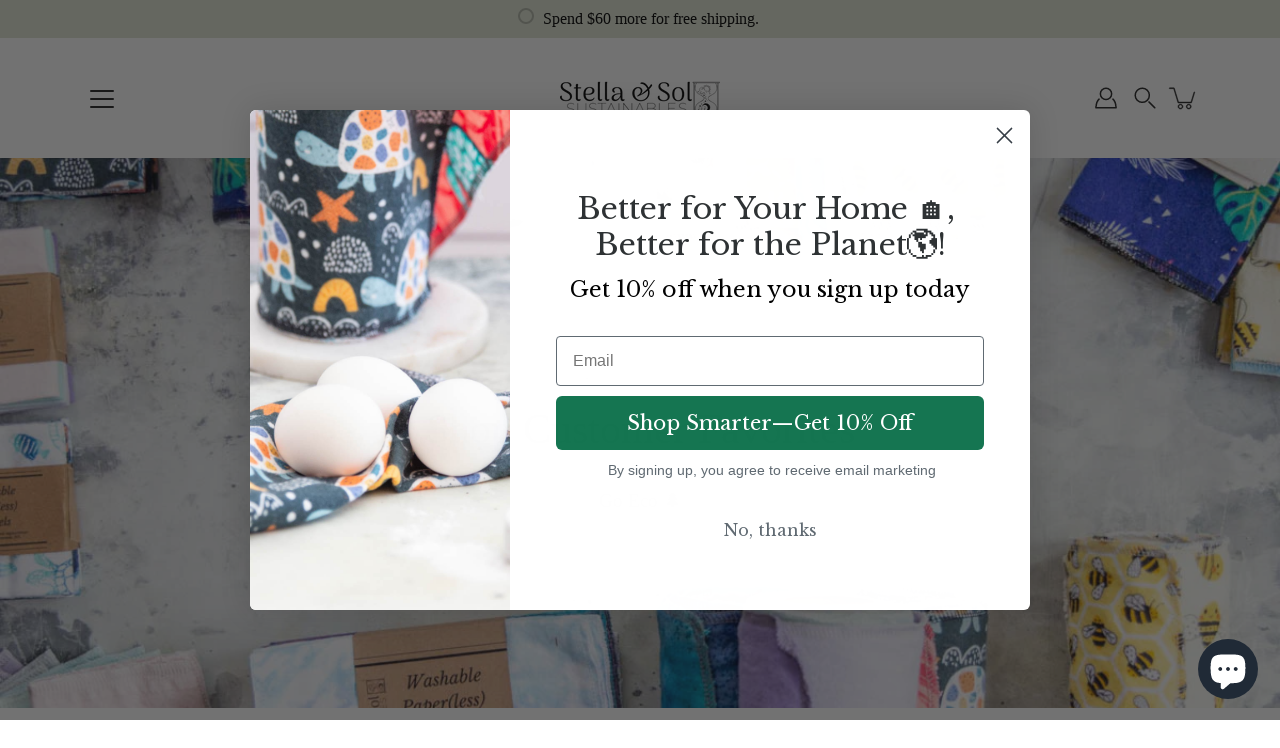

--- FILE ---
content_type: text/html; charset=utf-8
request_url: https://www.stellaandsol.com/
body_size: 69115
content:
<!doctype html>
<html class="no-js no-touch" lang="en">
<head>
    <script type="application/vnd.locksmith+json" data-locksmith>{"version":"v173","locked":false,"initialized":true,"scope":"index","access_granted":true,"access_denied":false,"requires_customer":false,"manual_lock":false,"remote_lock":false,"has_timeout":false,"remote_rendered":null,"hide_resource":false,"hide_links_to_resource":false,"transparent":true,"locks":{"all":[],"opened":[]},"keys":[],"keys_signature":"21a8e9f5babe42c0f71aa6bebfdf6ba833f376c8d978ff6f3523fdc665a16257","state":{"template":"index","theme":134096289950,"product":null,"collection":null,"page":null,"blog":null,"article":null,"app":null},"now":1769448301,"path":"\/","locale_root_url":"\/","canonical_url":"https:\/\/www.stellaandsol.com\/","customer_id":null,"customer_id_signature":"21a8e9f5babe42c0f71aa6bebfdf6ba833f376c8d978ff6f3523fdc665a16257","cart":null}</script><script data-locksmith>!function(){var require=undefined,reqwest=function(){function succeed(e){var t=protocolRe.exec(e.url);return t=t&&t[1]||context.location.protocol,httpsRe.test(t)?twoHundo.test(e.request.status):!!e.request.response}function handleReadyState(e,t,n){return function(){return e._aborted?n(e.request):e._timedOut?n(e.request,"Request is aborted: timeout"):void(e.request&&4==e.request[readyState]&&(e.request.onreadystatechange=noop,succeed(e)?t(e.request):n(e.request)))}}function setHeaders(e,t){var n,s=t.headers||{};s.Accept=s.Accept||defaultHeaders.accept[t.type]||defaultHeaders.accept["*"];var r="undefined"!=typeof FormData&&t.data instanceof FormData;for(n in!t.crossOrigin&&!s[requestedWith]&&(s[requestedWith]=defaultHeaders.requestedWith),!s[contentType]&&!r&&(s[contentType]=t.contentType||defaultHeaders.contentType),s)s.hasOwnProperty(n)&&"setRequestHeader"in e&&e.setRequestHeader(n,s[n])}function setCredentials(e,t){"undefined"!=typeof t.withCredentials&&"undefined"!=typeof e.withCredentials&&(e.withCredentials=!!t.withCredentials)}function generalCallback(e){lastValue=e}function urlappend(e,t){return e+(/[?]/.test(e)?"&":"?")+t}function handleJsonp(e,t,n,s){var r=uniqid++,a=e.jsonpCallback||"callback",o=e.jsonpCallbackName||reqwest.getcallbackPrefix(r),i=new RegExp("((^|[?]|&)"+a+")=([^&]+)"),l=s.match(i),c=doc.createElement("script"),u=0,d=-1!==navigator.userAgent.indexOf("MSIE 10.0");return l?"?"===l[3]?s=s.replace(i,"$1="+o):o=l[3]:s=urlappend(s,a+"="+o),context[o]=generalCallback,c.type="text/javascript",c.src=s,c.async=!0,"undefined"!=typeof c.onreadystatechange&&!d&&(c.htmlFor=c.id="_reqwest_"+r),c.onload=c.onreadystatechange=function(){if(c[readyState]&&"complete"!==c[readyState]&&"loaded"!==c[readyState]||u)return!1;c.onload=c.onreadystatechange=null,c.onclick&&c.onclick(),t(lastValue),lastValue=undefined,head.removeChild(c),u=1},head.appendChild(c),{abort:function(){c.onload=c.onreadystatechange=null,n({},"Request is aborted: timeout",{}),lastValue=undefined,head.removeChild(c),u=1}}}function getRequest(e,t){var n,s=this.o,r=(s.method||"GET").toUpperCase(),a="string"==typeof s?s:s.url,o=!1!==s.processData&&s.data&&"string"!=typeof s.data?reqwest.toQueryString(s.data):s.data||null,i=!1;return("jsonp"==s.type||"GET"==r)&&o&&(a=urlappend(a,o),o=null),"jsonp"==s.type?handleJsonp(s,e,t,a):((n=s.xhr&&s.xhr(s)||xhr(s)).open(r,a,!1!==s.async),setHeaders(n,s),setCredentials(n,s),context[xDomainRequest]&&n instanceof context[xDomainRequest]?(n.onload=e,n.onerror=t,n.onprogress=function(){},i=!0):n.onreadystatechange=handleReadyState(this,e,t),s.before&&s.before(n),i?setTimeout(function(){n.send(o)},200):n.send(o),n)}function Reqwest(e,t){this.o=e,this.fn=t,init.apply(this,arguments)}function setType(e){return null===e?undefined:e.match("json")?"json":e.match("javascript")?"js":e.match("text")?"html":e.match("xml")?"xml":void 0}function init(o,fn){function complete(e){for(o.timeout&&clearTimeout(self.timeout),self.timeout=null;0<self._completeHandlers.length;)self._completeHandlers.shift()(e)}function success(resp){var type=o.type||resp&&setType(resp.getResponseHeader("Content-Type"));resp="jsonp"!==type?self.request:resp;var filteredResponse=globalSetupOptions.dataFilter(resp.responseText,type),r=filteredResponse;try{resp.responseText=r}catch(e){}if(r)switch(type){case"json":try{resp=context.JSON?context.JSON.parse(r):eval("("+r+")")}catch(err){return error(resp,"Could not parse JSON in response",err)}break;case"js":resp=eval(r);break;case"html":resp=r;break;case"xml":resp=resp.responseXML&&resp.responseXML.parseError&&resp.responseXML.parseError.errorCode&&resp.responseXML.parseError.reason?null:resp.responseXML}for(self._responseArgs.resp=resp,self._fulfilled=!0,fn(resp),self._successHandler(resp);0<self._fulfillmentHandlers.length;)resp=self._fulfillmentHandlers.shift()(resp);complete(resp)}function timedOut(){self._timedOut=!0,self.request.abort()}function error(e,t,n){for(e=self.request,self._responseArgs.resp=e,self._responseArgs.msg=t,self._responseArgs.t=n,self._erred=!0;0<self._errorHandlers.length;)self._errorHandlers.shift()(e,t,n);complete(e)}this.url="string"==typeof o?o:o.url,this.timeout=null,this._fulfilled=!1,this._successHandler=function(){},this._fulfillmentHandlers=[],this._errorHandlers=[],this._completeHandlers=[],this._erred=!1,this._responseArgs={};var self=this;fn=fn||function(){},o.timeout&&(this.timeout=setTimeout(function(){timedOut()},o.timeout)),o.success&&(this._successHandler=function(){o.success.apply(o,arguments)}),o.error&&this._errorHandlers.push(function(){o.error.apply(o,arguments)}),o.complete&&this._completeHandlers.push(function(){o.complete.apply(o,arguments)}),this.request=getRequest.call(this,success,error)}function reqwest(e,t){return new Reqwest(e,t)}function normalize(e){return e?e.replace(/\r?\n/g,"\r\n"):""}function serial(e,t){var n,s,r,a,o=e.name,i=e.tagName.toLowerCase(),l=function(e){e&&!e.disabled&&t(o,normalize(e.attributes.value&&e.attributes.value.specified?e.value:e.text))};if(!e.disabled&&o)switch(i){case"input":/reset|button|image|file/i.test(e.type)||(n=/checkbox/i.test(e.type),s=/radio/i.test(e.type),r=e.value,(!n&&!s||e.checked)&&t(o,normalize(n&&""===r?"on":r)));break;case"textarea":t(o,normalize(e.value));break;case"select":if("select-one"===e.type.toLowerCase())l(0<=e.selectedIndex?e.options[e.selectedIndex]:null);else for(a=0;e.length&&a<e.length;a++)e.options[a].selected&&l(e.options[a])}}function eachFormElement(){var e,t,a=this,n=function(e,t){var n,s,r;for(n=0;n<t.length;n++)for(r=e[byTag](t[n]),s=0;s<r.length;s++)serial(r[s],a)};for(t=0;t<arguments.length;t++)e=arguments[t],/input|select|textarea/i.test(e.tagName)&&serial(e,a),n(e,["input","select","textarea"])}function serializeQueryString(){return reqwest.toQueryString(reqwest.serializeArray.apply(null,arguments))}function serializeHash(){var n={};return eachFormElement.apply(function(e,t){e in n?(n[e]&&!isArray(n[e])&&(n[e]=[n[e]]),n[e].push(t)):n[e]=t},arguments),n}function buildParams(e,t,n,s){var r,a,o,i=/\[\]$/;if(isArray(t))for(a=0;t&&a<t.length;a++)o=t[a],n||i.test(e)?s(e,o):buildParams(e+"["+("object"==typeof o?a:"")+"]",o,n,s);else if(t&&"[object Object]"===t.toString())for(r in t)buildParams(e+"["+r+"]",t[r],n,s);else s(e,t)}var context=this,XHR2;if("window"in context)var doc=document,byTag="getElementsByTagName",head=doc[byTag]("head")[0];else try{XHR2=require("xhr2")}catch(ex){throw new Error("Peer dependency `xhr2` required! Please npm install xhr2")}var httpsRe=/^http/,protocolRe=/(^\w+):\/\//,twoHundo=/^(20\d|1223)$/,readyState="readyState",contentType="Content-Type",requestedWith="X-Requested-With",uniqid=0,callbackPrefix="reqwest_"+ +new Date,lastValue,xmlHttpRequest="XMLHttpRequest",xDomainRequest="XDomainRequest",noop=function(){},isArray="function"==typeof Array.isArray?Array.isArray:function(e){return e instanceof Array},defaultHeaders={contentType:"application/x-www-form-urlencoded",requestedWith:xmlHttpRequest,accept:{"*":"text/javascript, text/html, application/xml, text/xml, */*",xml:"application/xml, text/xml",html:"text/html",text:"text/plain",json:"application/json, text/javascript",js:"application/javascript, text/javascript"}},xhr=function(e){if(!0!==e.crossOrigin)return context[xmlHttpRequest]?new XMLHttpRequest:XHR2?new XHR2:new ActiveXObject("Microsoft.XMLHTTP");var t=context[xmlHttpRequest]?new XMLHttpRequest:null;if(t&&"withCredentials"in t)return t;if(context[xDomainRequest])return new XDomainRequest;throw new Error("Browser does not support cross-origin requests")},globalSetupOptions={dataFilter:function(e){return e}};return Reqwest.prototype={abort:function(){this._aborted=!0,this.request.abort()},retry:function(){init.call(this,this.o,this.fn)},then:function(e,t){return e=e||function(){},t=t||function(){},this._fulfilled?this._responseArgs.resp=e(this._responseArgs.resp):this._erred?t(this._responseArgs.resp,this._responseArgs.msg,this._responseArgs.t):(this._fulfillmentHandlers.push(e),this._errorHandlers.push(t)),this},always:function(e){return this._fulfilled||this._erred?e(this._responseArgs.resp):this._completeHandlers.push(e),this},fail:function(e){return this._erred?e(this._responseArgs.resp,this._responseArgs.msg,this._responseArgs.t):this._errorHandlers.push(e),this},"catch":function(e){return this.fail(e)}},reqwest.serializeArray=function(){var n=[];return eachFormElement.apply(function(e,t){n.push({name:e,value:t})},arguments),n},reqwest.serialize=function(){if(0===arguments.length)return"";var e,t=Array.prototype.slice.call(arguments,0);return(e=t.pop())&&e.nodeType&&t.push(e)&&(e=null),e&&(e=e.type),("map"==e?serializeHash:"array"==e?reqwest.serializeArray:serializeQueryString).apply(null,t)},reqwest.toQueryString=function(e,t){var n,s,r=t||!1,a=[],o=encodeURIComponent,i=function(e,t){t="function"==typeof t?t():null==t?"":t,a[a.length]=o(e)+"="+o(t)};if(isArray(e))for(s=0;e&&s<e.length;s++)i(e[s].name,e[s].value);else for(n in e)e.hasOwnProperty(n)&&buildParams(n,e[n],r,i);return a.join("&").replace(/%20/g,"+")},reqwest.getcallbackPrefix=function(){return callbackPrefix},reqwest.compat=function(e,t){return e&&(e.type&&(e.method=e.type)&&delete e.type,e.dataType&&(e.type=e.dataType),e.jsonpCallback&&(e.jsonpCallbackName=e.jsonpCallback)&&delete e.jsonpCallback,e.jsonp&&(e.jsonpCallback=e.jsonp)),new Reqwest(e,t)},reqwest.ajaxSetup=function(e){for(var t in e=e||{})globalSetupOptions[t]=e[t]},reqwest}();
/*!
  * Reqwest! A general purpose XHR connection manager
  * license MIT (c) Dustin Diaz 2015
  * https://github.com/ded/reqwest
  */!function(){var o=window.Locksmith={},e=document.querySelector('script[type="application/vnd.locksmith+json"]'),n=e&&e.innerHTML;if(o.state={},o.util={},o.loading=!1,n)try{o.state=JSON.parse(n)}catch(u){}if(document.addEventListener&&document.querySelector){var s,r,a,t=[76,79,67,75,83,77,73,84,72,49,49],i=function(){r=t.slice(0)},l="style",c=function(e){e&&27!==e.keyCode&&"click"!==e.type||(document.removeEventListener("keydown",c),document.removeEventListener("click",c),s&&document.body.removeChild(s),s=null)};i(),document.addEventListener("keyup",function(e){if(e.keyCode===r[0]){if(clearTimeout(a),r.shift(),0<r.length)return void(a=setTimeout(i,1e3));i(),c(),(s=document.createElement("div"))[l].width="50%",s[l].maxWidth="1000px",s[l].height="85%",s[l].border="1px rgba(0, 0, 0, 0.2) solid",s[l].background="rgba(255, 255, 255, 0.99)",s[l].borderRadius="4px",s[l].position="fixed",s[l].top="50%",s[l].left="50%",s[l].transform="translateY(-50%) translateX(-50%)",s[l].boxShadow="0 2px 5px rgba(0, 0, 0, 0.3), 0 0 100vh 100vw rgba(0, 0, 0, 0.5)",s[l].zIndex="2147483645";var t=document.createElement("textarea");t.value=JSON.stringify(JSON.parse(n),null,2),t[l].border="none",t[l].display="block",t[l].boxSizing="border-box",t[l].width="100%",t[l].height="100%",t[l].background="transparent",t[l].padding="22px",t[l].fontFamily="monospace",t[l].fontSize="14px",t[l].color="#333",t[l].resize="none",t[l].outline="none",t.readOnly=!0,s.appendChild(t),document.body.appendChild(s),t.addEventListener("click",function(e){e.stopImmediatePropagation()}),t.select(),document.addEventListener("keydown",c),document.addEventListener("click",c)}})}o.isEmbedded=-1!==window.location.search.indexOf("_ab=0&_fd=0&_sc=1"),o.path=o.state.path||window.location.pathname,o.basePath=o.state.locale_root_url.concat("/apps/locksmith").replace(/^\/\//,"/"),o.reloading=!1,o.util.console=window.console||{log:function(){},error:function(){}},o.util.makeUrl=function(e,t){var n,s=o.basePath+e,r=[],a=o.cache();for(n in a)r.push(n+"="+encodeURIComponent(a[n]));for(n in t)r.push(n+"="+encodeURIComponent(t[n]));return o.state.customer_id&&(r.push("customer_id="+encodeURIComponent(o.state.customer_id)),r.push("customer_id_signature="+encodeURIComponent(o.state.customer_id_signature))),s+=(-1===s.indexOf("?")?"?":"&")+r.join("&")},o._initializeCallbacks=[],o.on=function(e,t){if("initialize"!==e)throw'Locksmith.on() currently only supports the "initialize" event';o._initializeCallbacks.push(t)},o.initializeSession=function(e){if(!o.isEmbedded){var t=!1,n=!0,s=!0;(e=e||{}).silent&&(s=n=!(t=!0)),o.ping({silent:t,spinner:n,reload:s,callback:function(){o._initializeCallbacks.forEach(function(e){e()})}})}},o.cache=function(e){var t={};try{var n=function r(e){return(document.cookie.match("(^|; )"+e+"=([^;]*)")||0)[2]};t=JSON.parse(decodeURIComponent(n("locksmith-params")||"{}"))}catch(u){}if(e){for(var s in e)t[s]=e[s];document.cookie="locksmith-params=; expires=Thu, 01 Jan 1970 00:00:00 GMT; path=/",document.cookie="locksmith-params="+encodeURIComponent(JSON.stringify(t))+"; path=/"}return t},o.cache.cart=o.state.cart,o.cache.cartLastSaved=null,o.params=o.cache(),o.util.reload=function(){o.reloading=!0;try{window.location.href=window.location.href.replace(/#.*/,"")}catch(u){o.util.console.error("Preferred reload method failed",u),window.location.reload()}},o.cache.saveCart=function(e){if(!o.cache.cart||o.cache.cart===o.cache.cartLastSaved)return e?e():null;var t=o.cache.cartLastSaved;o.cache.cartLastSaved=o.cache.cart,reqwest({url:"/cart/update.json",method:"post",type:"json",data:{attributes:{locksmith:o.cache.cart}},complete:e,error:function(e){if(o.cache.cartLastSaved=t,!o.reloading)throw e}})},o.util.spinnerHTML='<style>body{background:#FFF}@keyframes spin{from{transform:rotate(0deg)}to{transform:rotate(360deg)}}#loading{display:flex;width:100%;height:50vh;color:#777;align-items:center;justify-content:center}#loading .spinner{display:block;animation:spin 600ms linear infinite;position:relative;width:50px;height:50px}#loading .spinner-ring{stroke:currentColor;stroke-dasharray:100%;stroke-width:2px;stroke-linecap:round;fill:none}</style><div id="loading"><div class="spinner"><svg width="100%" height="100%"><svg preserveAspectRatio="xMinYMin"><circle class="spinner-ring" cx="50%" cy="50%" r="45%"></circle></svg></svg></div></div>',o.util.clobberBody=function(e){document.body.innerHTML=e},o.util.clobberDocument=function(e){e.responseText&&(e=e.responseText),document.documentElement&&document.removeChild(document.documentElement);var t=document.open("text/html","replace");t.writeln(e),t.close(),setTimeout(function(){var e=t.querySelector("[autofocus]");e&&e.focus()},100)},o.util.serializeForm=function(e){if(e&&"FORM"===e.nodeName){var t,n,s={};for(t=e.elements.length-1;0<=t;t-=1)if(""!==e.elements[t].name)switch(e.elements[t].nodeName){case"INPUT":switch(e.elements[t].type){default:case"text":case"hidden":case"password":case"button":case"reset":case"submit":s[e.elements[t].name]=e.elements[t].value;break;case"checkbox":case"radio":e.elements[t].checked&&(s[e.elements[t].name]=e.elements[t].value);break;case"file":}break;case"TEXTAREA":s[e.elements[t].name]=e.elements[t].value;break;case"SELECT":switch(e.elements[t].type){case"select-one":s[e.elements[t].name]=e.elements[t].value;break;case"select-multiple":for(n=e.elements[t].options.length-1;0<=n;n-=1)e.elements[t].options[n].selected&&(s[e.elements[t].name]=e.elements[t].options[n].value)}break;case"BUTTON":switch(e.elements[t].type){case"reset":case"submit":case"button":s[e.elements[t].name]=e.elements[t].value}}return s}},o.util.on=function(e,a,o,t){t=t||document;var i="locksmith-"+e+a,n=function(e){var t=e.target,n=e.target.parentElement,s=t.className.baseVal||t.className||"",r=n.className.baseVal||n.className||"";("string"==typeof s&&-1!==s.split(/\s+/).indexOf(a)||"string"==typeof r&&-1!==r.split(/\s+/).indexOf(a))&&!e[i]&&(e[i]=!0,o(e))};t.attachEvent?t.attachEvent(e,n):t.addEventListener(e,n,!1)},o.util.enableActions=function(e){o.util.on("click","locksmith-action",function(e){e.preventDefault();var t=e.target;t.dataset.confirmWith&&!confirm(t.dataset.confirmWith)||(t.disabled=!0,t.innerText=t.dataset.disableWith,o.post("/action",t.dataset.locksmithParams,{spinner:!1,type:"text",success:function(e){(e=JSON.parse(e.responseText)).message&&alert(e.message),o.util.reload()}}))},e)},o.util.inject=function(e,t){var n=["data","locksmith","append"];if(-1!==t.indexOf(n.join("-"))){var s=document.createElement("div");s.innerHTML=t,e.appendChild(s)}else e.innerHTML=t;var r,a,o=e.querySelectorAll("script");for(a=0;a<o.length;++a){r=o[a];var i=document.createElement("script");if(r.type&&(i.type=r.type),r.src)i.src=r.src;else{var l=document.createTextNode(r.innerHTML);i.appendChild(l)}e.appendChild(i)}var c=e.querySelector("[autofocus]");c&&c.focus()},o.post=function(e,t,n){!1!==(n=n||{}).spinner&&o.util.clobberBody(o.util.spinnerHTML);var s={};n.container===document?(s.layout=1,n.success=function(e){document.getElementById(n.container);o.util.clobberDocument(e)}):n.container&&(s.layout=0,n.success=function(e){var t=document.getElementById(n.container);o.util.inject(t,e),t.id===t.firstChild.id&&t.parentElement.replaceChild(t.firstChild,t)}),n.form_type&&(t.form_type=n.form_type),o.loading=!0;var r=o.util.makeUrl(e,s);reqwest({url:r,method:"post",type:n.type||"html",data:t,complete:function(){o.loading=!1},error:function(e){if(!o.reloading)if("dashboard.weglot.com"!==window.location.host){if(!n.silent)throw alert("Something went wrong! Please refresh and try again."),e;console.error(e)}else console.error(e)},success:n.success||o.util.clobberDocument})},o.postResource=function(e,t){e.path=o.path,e.search=window.location.search,e.state=o.state,e.passcode&&(e.passcode=e.passcode.trim()),e.email&&(e.email=e.email.trim()),e.state.cart=o.cache.cart,e.locksmith_json=o.jsonTag,e.locksmith_json_signature=o.jsonTagSignature,o.post("/resource",e,t)},o.ping=function(e){if(!o.isEmbedded){e=e||{};var t=function(){e.reload?o.util.reload():"function"==typeof e.callback&&e.callback()};o.post("/ping",{path:o.path,search:window.location.search,state:o.state},{spinner:!!e.spinner,silent:"undefined"==typeof e.silent||e.silent,type:"text",success:function(e){(e=JSON.parse(e.responseText)).messages&&0<e.messages.length&&o.showMessages(e.messages),e.cart&&o.cache.cart!==e.cart?(o.cache.cart=e.cart,o.cache.saveCart(function(){t(),e.cart&&e.cart.match(/^.+:/)&&o.util.reload()})):t()}})}},o.timeoutMonitor=function(){var e=o.cache.cart;o.ping({callback:function(){e!==o.cache.cart||setTimeout(function(){o.timeoutMonitor()},6e4)}})},o.showMessages=function(e){var t=document.createElement("div");t.style.position="fixed",t.style.left=0,t.style.right=0,t.style.bottom="-50px",t.style.opacity=0,t.style.background="#191919",t.style.color="#ddd",t.style.transition="bottom 0.2s, opacity 0.2s",t.style.zIndex=999999,t.innerHTML="        <style>          .locksmith-ab .locksmith-b { display: none; }          .locksmith-ab.toggled .locksmith-b { display: flex; }          .locksmith-ab.toggled .locksmith-a { display: none; }          .locksmith-flex { display: flex; flex-wrap: wrap; justify-content: space-between; align-items: center; padding: 10px 20px; }          .locksmith-message + .locksmith-message { border-top: 1px #555 solid; }          .locksmith-message a { color: inherit; font-weight: bold; }          .locksmith-message a:hover { color: inherit; opacity: 0.8; }          a.locksmith-ab-toggle { font-weight: inherit; text-decoration: underline; }          .locksmith-text { flex-grow: 1; }          .locksmith-cta { flex-grow: 0; text-align: right; }          .locksmith-cta button { transform: scale(0.8); transform-origin: left; }          .locksmith-cta > * { display: block; }          .locksmith-cta > * + * { margin-top: 10px; }          .locksmith-message a.locksmith-close { flex-grow: 0; text-decoration: none; margin-left: 15px; font-size: 30px; font-family: monospace; display: block; padding: 2px 10px; }                    @media screen and (max-width: 600px) {            .locksmith-wide-only { display: none !important; }            .locksmith-flex { padding: 0 15px; }            .locksmith-flex > * { margin-top: 5px; margin-bottom: 5px; }            .locksmith-cta { text-align: left; }          }                    @media screen and (min-width: 601px) {            .locksmith-narrow-only { display: none !important; }          }        </style>      "+e.map(function(e){return'<div class="locksmith-message">'+e+"</div>"}).join(""),document.body.appendChild(t),document.body.style.position="relative",document.body.parentElement.style.paddingBottom=t.offsetHeight+"px",setTimeout(function(){t.style.bottom=0,t.style.opacity=1},50),o.util.on("click","locksmith-ab-toggle",function(e){e.preventDefault();for(var t=e.target.parentElement;-1===t.className.split(" ").indexOf("locksmith-ab");)t=t.parentElement;-1!==t.className.split(" ").indexOf("toggled")?t.className=t.className.replace("toggled",""):t.className=t.className+" toggled"}),o.util.enableActions(t)}}()}();</script>
      <script data-locksmith>Locksmith.cache.cart=null</script>


  <script data-locksmith>Locksmith.jsonTag="\u003cscript type=\"application\/vnd.locksmith+json\" data-locksmith\u003e{\"version\":\"v173\",\"locked\":false,\"initialized\":true,\"scope\":\"index\",\"access_granted\":true,\"access_denied\":false,\"requires_customer\":false,\"manual_lock\":false,\"remote_lock\":false,\"has_timeout\":false,\"remote_rendered\":null,\"hide_resource\":false,\"hide_links_to_resource\":false,\"transparent\":true,\"locks\":{\"all\":[],\"opened\":[]},\"keys\":[],\"keys_signature\":\"21a8e9f5babe42c0f71aa6bebfdf6ba833f376c8d978ff6f3523fdc665a16257\",\"state\":{\"template\":\"index\",\"theme\":134096289950,\"product\":null,\"collection\":null,\"page\":null,\"blog\":null,\"article\":null,\"app\":null},\"now\":1769448301,\"path\":\"\\\/\",\"locale_root_url\":\"\\\/\",\"canonical_url\":\"https:\\\/\\\/www.stellaandsol.com\\\/\",\"customer_id\":null,\"customer_id_signature\":\"21a8e9f5babe42c0f71aa6bebfdf6ba833f376c8d978ff6f3523fdc665a16257\",\"cart\":null}\u003c\/script\u003e";Locksmith.jsonTagSignature="ad4e1e18f84549f42f40d2bd171e4c5d25f933caaf526ebf739f4d216bf09fcb"</script>
    <meta charset="utf-8">
  <meta http-equiv='X-UA-Compatible' content='IE=edge'>
  <meta name="viewport" content="width=device-width, height=device-height, initial-scale=1.0, minimum-scale=1.0">
  <link rel="canonical" href="https://www.stellaandsol.com/">
  <link rel="preconnect" href="https://cdn.shopify.com" crossorigin>
  <!-- ======================= Modular Theme V4.1.0 ========================= --><link rel="preload" as="image" href="//www.stellaandsol.com/cdn/shop/t/12/assets/loading.svg?v=25500050876666789991700428653">
  <link href="//www.stellaandsol.com/cdn/shop/t/12/assets/theme.css?v=158820786482015914841700428653" as="style" rel="preload">
  <link href="//www.stellaandsol.com/cdn/shop/t/12/assets/vendor.js?v=12700942211738999711700428653" as="script" rel="preload">
  <link href="//www.stellaandsol.com/cdn/shop/t/12/assets/theme.js?v=123629712977395030581700428653" as="script" rel="preload">


  <title>Stella &amp; Sol Sustainables - Sustainable meets convenient.</title><link rel="shortcut icon" href="//www.stellaandsol.com/cdn/shop/files/2021_Favicon_32x32.png?v=1629828640" type="image/png"><meta name="description" content="Zero waste meets convenience. With 1:1 replacements for disposables in your home, it&#39;s never been so easy to go zero waste.">
<!-- /snippets/social-meta-tags.liquid -->

<meta property="og:site_name" content="Stella &amp; Sol Sustainables">
<meta property="og:url" content="https://www.stellaandsol.com/"><meta property="og:title" content="Stella &amp; Sol Sustainables - Sustainable meets convenient.">
<meta property="og:type" content="website">
<meta property="og:description" content="Zero waste meets convenience. With 1:1 replacements for disposables in your home, it&#39;s never been so easy to go zero waste.">
<meta property="og:image" content="http://www.stellaandsol.com/cdn/shop/files/Etsy.png?v=1643540894">
<meta property="og:image:secure_url" content="https://www.stellaandsol.com/cdn/shop/files/Etsy.png?v=1643540894">
<meta property="og:image:width" content="1200">
  <meta property="og:image:height" content="300"><meta name="twitter:card" content="summary_large_image"><meta name="twitter:title" content="Stella &amp; Sol Sustainables - Sustainable meets convenient.">
<meta name="twitter:description" content="Zero waste meets convenience. With 1:1 replacements for disposables in your home, it&#39;s never been so easy to go zero waste.">
<style data-shopify>









:root {
  --COLOR-BACKGROUND: #ffffff;
  --COLOR-BACKGROUND-ACCENT: #f2f2f2;
  --COLOR-BACKGROUND-ALPHA-25: rgba(255, 255, 255, 0.25);
  --COLOR-BACKGROUND-ALPHA-35: rgba(255, 255, 255, 0.35);
  --COLOR-BACKGROUND-ALPHA-60: rgba(255, 255, 255, 0.6);
  --COLOR-BACKGROUND-OVERLAY: rgba(255, 255, 255, 0.9);
  --COLOR-BACKGROUND-TABLE-HEADER: #808080;
  --COLOR-HEADING: #2e3234;
  --COLOR-TEXT: #222222;
  --COLOR-TEXT-DARK: #000000;
  --COLOR-TEXT-LIGHT: #646464;
  --COLOR-TEXT-ALPHA-5: rgba(34, 34, 34, 0.05);
  --COLOR-TEXT-ALPHA-8: rgba(34, 34, 34, 0.08);
  --COLOR-TEXT-ALPHA-10: rgba(34, 34, 34, 0.1);
  --COLOR-TEXT-ALPHA-25: rgba(34, 34, 34, 0.25);
  --COLOR-TEXT-ALPHA-30: rgba(34, 34, 34, 0.3);
  --COLOR-TEXT-ALPHA-55: rgba(34, 34, 34, 0.55);
  --COLOR-TEXT-ALPHA-60: rgba(34, 34, 34, 0.6);
  --COLOR-LABEL: rgba(34, 34, 34, 0.8);
  --COLOR-INPUT-PLACEHOLDER: rgba(34, 34, 34, 0.5);
  --COLOR-CART-TEXT: rgba(34, 34, 34, 0.6);
  --COLOR-BORDER: #e4e4e4;
  --COLOR-BORDER-ALPHA-8: rgba(228, 228, 228, 0.08);
  --COLOR-BORDER-DARK: #8b8b8b;
  --COLOR-ERROR-TEXT: #e35252;
  --COLOR-ERROR-BG: rgba(227, 82, 82, 0.05);
  --COLOR-ERROR-BORDER: rgba(227, 82, 82, 0.25);
  --COLOR-BADGE-TEXT: #fff;
  --COLOR-BADGE-BG: #2e3234;
  --COLOR-BUTTON-PRIMARY-BG: #ffffff;
  --COLOR-BUTTON-PRIMARY-TEXT: #000;
  --COLOR-BUTTON-PRIMARY-BORDER: #000;
  --COLOR-BUTTON-SECONDARY-BG: #000000;
  --COLOR-BUTTON-SECONDARY-TEXT: #fff;
  --COLOR-BUTTON-SECONDARY-BORDER: #000000;
  --COLOR-BUTTON-ALT-BG: transparent;
  --COLOR-BUTTON-ALT-TEXT: #000;
  --COLOR-BUTTON-ALT-BORDER: #000;
  --COLOR-SEARCH-OVERLAY: rgba(51, 51, 51, 0.5);

  --COLOR-TAG-SAVING: #28be13;

  --COLOR-WHITE: #fff;
  --COLOR-BLACK: #000;

  --BODY-LETTER-SPACING: 0px;
  --HEADING-LETTER-SPACING: 0px;
  --NAV-LETTER-SPACING: 0px;

  --BODY-FONT-FAMILY: "New York", Iowan Old Style, Apple Garamond, Baskerville, Times New Roman, Droid Serif, Times, Source Serif Pro, serif, Apple Color Emoji, Segoe UI Emoji, Segoe UI Symbol;
  --HEADING-FONT-FAMILY: "New York", Iowan Old Style, Apple Garamond, Baskerville, Times New Roman, Droid Serif, Times, Source Serif Pro, serif, Apple Color Emoji, Segoe UI Emoji, Segoe UI Symbol;
  --NAV-FONT-FAMILY: "New York", Iowan Old Style, Apple Garamond, Baskerville, Times New Roman, Droid Serif, Times, Source Serif Pro, serif, Apple Color Emoji, Segoe UI Emoji, Segoe UI Symbol;

  --BODY-FONT-WEIGHT: 400;
  --HEADING-FONT-WEIGHT: 400;
  --NAV-FONT-WEIGHT: 400;

  --BODY-FONT-STYLE: normal;
  --HEADING-FONT-STYLE: normal;
  --NAV-FONT-STYLE: normal;

  --BODY-FONT-WEIGHT-MEDIUM: 400;
  --BODY-FONT-WEIGHT-BOLD: 700;
  --NAV-FONT-WEIGHT-MEDIUM: 400;
  --NAV-FONT-WEIGHT-BOLD: 700;

  --HEADING-FONT-WEIGHT-BOLD: 700;

  --FONT-ADJUST-BODY: 1.25;
  --FONT-ADJUST-HEADING: 1.0;
  --FONT-ADJUST-NAV: 1.25;

  --IMAGE-SIZE: cover;
  --IMAGE-ASPECT-RATIO: 1;
  --IMAGE-ASPECT-RATIO-PADDING: 100%;

  --PRODUCT-COLUMNS: 4;--COLUMNS: 2;
  --COLUMNS-MEDIUM: 2;
  --COLUMNS-SMALL: 1;
  --COLUMNS-MOBILE: 1;

  --icon-loading: url( "//www.stellaandsol.com/cdn/shop/t/12/assets/loading.svg?v=25500050876666789991700428653" );
  --icon-zoom-in: url( "//www.stellaandsol.com/cdn/shop/t/12/assets/icon-zoom-in.svg?v=66463440030260818311700428653" );
  --icon-zoom-out: url( "//www.stellaandsol.com/cdn/shop/t/12/assets/icon-zoom-out.svg?v=19447117299412374421700428653" );

  --header-height: 120px;
  --header-initial-height: 120px;
  --scrollbar-width: 0px;
  --collection-featured-block-height: none;

  /* font size x line height + top/bottom paddings */
  --announcement-height-default: calc(0.8rem * var(--FONT-ADJUST-BODY) * 1.5 + 14px);
  --announcement-height-desktop: 0px;
  --announcement-height-mobile: 0px;

  
  --color-placeholder-bg: #ABA9A9;
  --color-placeholder-fill: rgba(246, 247, 255, 0.3);

  --swatch-size: 22px;

  
  --overlay-color: #000;
  --overlay-opacity: 0;

  
  --gutter: 10px;
  --gap: 10px;
  --outer: 10px;
  --outer-offset: calc(var(--outer) * -1);

  
  --move-offset: 20px;

  
  --PARALLAX-STRENGTH-MIN: 120.0%;
  --PARALLAX-STRENGTH-MAX: 130.0%;

  
  --PI: 3.14159265358979
}</style><link href="//www.stellaandsol.com/cdn/shop/t/12/assets/theme.css?v=158820786482015914841700428653" rel="stylesheet" type="text/css" media="all" /><script type="text/javascript">
    if (window.MSInputMethodContext && document.documentMode) {
      var scripts = document.getElementsByTagName('script')[0];
      var polyfill = document.createElement("script");
      polyfill.defer = true;
      polyfill.src = "//www.stellaandsol.com/cdn/shop/t/12/assets/ie11.js?v=144489047535103983231700428653";

      scripts.parentNode.insertBefore(polyfill, scripts);
    } else {
      document.documentElement.className = document.documentElement.className.replace('no-js', 'js');
    }

    let root = '/';
    if (root[root.length - 1] !== '/') {
      root = `${root}/`;
    }

    window.theme = {
      info: {
        name: 'Modular'
      },
      version: '4.1.0',
      routes: {
        root: root,
        search_url: "\/search",
        cart_url: "\/cart",
        product_recommendations_url: "\/recommendations\/products",
        predictive_search_url: '/search/suggest',
      },
      assets: {
        photoswipe: '//www.stellaandsol.com/cdn/shop/t/12/assets/photoswipe.js?v=29365444203438451061700428653',
        smoothscroll: '//www.stellaandsol.com/cdn/shop/t/12/assets/smoothscroll.js?v=37906625415260927261700428653',
        no_image: "//www.stellaandsol.com/cdn/shopifycloud/storefront/assets/no-image-2048-a2addb12_1024x.gif",
        blank: "\/\/www.stellaandsol.com\/cdn\/shop\/t\/12\/assets\/blank_1x1.gif?v=50849316544257392421700428653",
        swatches: '//www.stellaandsol.com/cdn/shop/t/12/assets/swatches.json?v=153762849283573572451700428653',
        base: "//www.stellaandsol.com/cdn/shop/t/12/assets/",
        image: '//www.stellaandsol.com/cdn/shop/t/12/assets/image.png?v=2283',
      },
      translations: {
        add_to_cart: "Add to Cart",
        form_submit: "Add to Cart",
        form_submit_error: "Woops!",
        on_sale: "Sale",
        pre_order: "Pre-order",
        sold_out: "Sold out",
        unavailable: "Unavailable",
        from: "From",
        no_results: "No results found for “{{ terms }}”. Check the spelling or use a different word or phrase.",
        free: "Free",
        color: ["Color"," Colour"],
        delete_confirm: "Are you sure you wish to delete this address?",
      },
      icons: {
        arrow: '<svg aria-hidden="true" focusable="false" role="presentation" class="icon icon-arrow" viewBox="0 0 1024 1024"><path d="M926.553 256.428c25.96-23.409 62.316-19.611 83.605 7.033 20.439 25.582 18.251 61.132-6.623 83.562l-467.01 421.128c-22.547 20.331-56.39 19.789-78.311-1.237L19.143 345.786c-24.181-23.193-25.331-58.79-4.144-83.721 22.077-25.978 58.543-28.612 83.785-4.402l400.458 384.094 427.311-385.33z"/></svg>',
        arrowSlider: '<svg aria-hidden="true" focusable="false" role="presentation" class="icon icon-submit" viewBox="0 0 1024 1024"><path d="M1023.998 511.724v-6.44a4.818 4.818 0 00-1.605-3.215l-.005-.005c0-1.61-1.61-1.61-1.61-3.22s-1.61-1.61-1.61-3.22c-.89 0-1.61-.72-1.61-1.61L652.074 115.649c-6.058-5.789-14.286-9.354-23.346-9.354s-17.288 3.564-23.358 9.366l.013-.013c-6.101 5.61-9.909 13.631-9.909 22.541s3.81 16.931 9.888 22.52l.022.02 307.522 318.793H32.201C14.416 479.522 0 493.939 0 511.723s14.417 32.201 32.201 32.201h887.145L605.384 862.717a32.062 32.062 0 00-8.429 21.72c0 9.19 3.851 17.481 10.025 23.347l.014.013c5.61 6.101 13.631 9.909 22.541 9.909s16.931-3.81 22.52-9.888l.02-.022 363.874-370.315c0-1.61 0-1.61 1.61-3.22.89 0 1.61-.72 1.61-1.61 0-1.61 1.61-1.61 1.61-3.22h1.61v-3.22a4.81 4.81 0 001.608-3.203l.002-.017v-11.27z"/></svg>',
        arrowNavSlider: 'M0.0776563715,49.6974826 L0.0776563715,50.3266624 C0.0882978908,50.4524827 0.146435015,50.5626537 0.234305795,50.6407437 C0.234697028,50.7982538 0.39181593,50.7982538 0.39181593,50.9556075 C0.39181593,51.1129611 0.548934833,51.1127264 0.548934833,51.27008 C0.636101395,51.27008 0.706053735,51.3405018 0.706053735,51.4271989 L36.3981789,88.377449 C36.9898787,88.9427015 37.7935482,89.2908983 38.6778897,89.2908983 C39.5622313,89.2908983 40.3661354,88.9429363 40.9590089,88.3761189 C41.5534473,87.8297238 41.9253528,87.0464767 41.9253528,86.1759065 C41.9253528,85.3053363 41.5534473,84.5227934 40.9597131,83.9766331 L10.297036,52.0652206 L96.9330092,52.8421298 C98.6696895,52.8421298 100.077578,51.4342411 100.077578,49.6975608 C100.077578,47.9608805 98.6696895,46.5529919 96.9330092,46.5529919 L10.297036,46.5529919 L40.9578352,15.4206794 C41.4680804,14.8636428 41.7811445,14.1180323 41.7811445,13.299496 C41.7811445,12.4018526 41.4053267,11.5926276 40.8022812,11.0197852 C40.2533823,10.422843 39.4701352,10.0509375 38.599565,10.0509375 C37.7289948,10.0509375 36.9464519,10.422843 36.4002916,11.0165771 L36.3981007,11.018768 L0.863172638,47.1829542 C0.863172638,47.3400731 0.863172638,47.3400731 0.706053735,47.4974267 C0.618887173,47.4974267 0.548934833,47.5678485 0.548934833,47.6545456 C0.548934833,47.8116645 0.39181593,47.8116645 0.39181593,47.9690181 L0.234697028,47.9690181 L0.234697028,48.2834907 C0.146356768,48.3619719 0.0882196443,48.4723777 0.077578125,48.5964766 L0.077578125,49.6984215 L0.0776563715,49.6974826 Z',
        check: '<svg aria-hidden="true" focusable="false" role="presentation" class="icon icon-check" viewBox="0 0 1317 1024"><path d="M1277.067 47.359c-42.785-42.731-112.096-42.731-154.88 0L424.495 745.781l-232.32-233.782c-43.178-40.234-110.463-39.047-152.195 2.685s-42.919 109.017-2.685 152.195L347.056 976.64c42.785 42.731 112.096 42.731 154.88 0l775.132-774.401c42.731-42.785 42.731-112.096 0-154.88z"/></svg>',
        close: '<svg aria-hidden="true" focusable="false" role="presentation" class="icon icon-close" viewBox="0 0 1024 1024"><path d="M446.174 512L13.632 79.458c-18.177-18.177-18.177-47.649 0-65.826s47.649-18.177 65.826 0L512 446.174 944.542 13.632c18.177-18.177 47.649-18.177 65.826 0s18.177 47.649 0 65.826L577.826 512l432.542 432.542c18.177 18.177 18.177 47.649 0 65.826s-47.649 18.177-65.826 0L512 577.826 79.458 1010.368c-18.177 18.177-47.649 18.177-65.826 0s-18.177-47.649 0-65.826L446.174 512z"/></svg>',
        plus: '<svg aria-hidden="true" focusable="false" role="presentation" class="icon icon-plus" viewBox="0 0 1024 1024"><path d="M465.066 465.067l.001-411.166c-.005-.407-.005-.407-.006-.805 0-29.324 23.796-53.095 53.149-53.095s53.149 23.771 53.149 53.095c-.001.365-.001.365-.004.524l-.009 411.446 398.754.001c.407-.005.407-.005.805-.006 29.324 0 53.095 23.796 53.095 53.149s-23.771 53.149-53.095 53.149c-.365-.001-.365-.001-.524-.004l-399.037-.009-.009 396.75a53.99 53.99 0 01.071 2.762c0 29.35-23.817 53.142-53.197 53.142-28.299 0-51.612-22.132-53.124-50.361l-.044-.832.583-.382-.586.017c-.02-.795-.02-.795-.024-1.59.011-1.42.011-1.42.05-1.933l.001-397.576-409.162-.009c-1.378.059-1.378.059-2.762.071-29.35 0-53.142-23.817-53.142-53.197 0-28.299 22.132-51.612 50.361-53.124l.832-.044.382.583-.017-.586c.795-.02.795-.02 1.59-.024 1.42.011 1.42.011 1.933.05l409.986.001z"/></svg>',
        minus: '<svg aria-hidden="true" focusable="false" role="presentation" class="icon icon-minus" viewBox="0 0 1024 1024"><path d="M51.573 459.468l-.017-.585c.795-.02.795-.02 1.59-.024 1.42.011 1.42.011 1.933.05l915.021.002c.407-.005.407-.005.805-.006 29.324 0 53.095 23.771 53.095 53.095s-23.771 53.095-53.095 53.095c-.365-.001-.365-.001-.524-.004l-914.477-.021c-1.378.059-1.378.059-2.762.071C23.792 565.141 0 541.348 0 511.999c0-28.271 22.132-51.558 50.361-53.069l.832-.044.382.582z"/></svg>',
      },
      settings: {
        enableAcceptTerms: false,
        enableAjaxCart: true,
        enablePaymentButton: true,
        enableVideoLooping: false,
        showQuickView: true,
        showQuantity: true,
        imageBackgroundSize: "cover",
        hoverImage: true,
        savingBadgeType: "money",
        showBadge: true,
        showSoldBadge: true,
        showSavingBadge: true,
        quickButton: null,
        currencyCodeEnable: false,
        moneyFormat: false ? "${{amount}} USD" : "${{amount}}",
      },
      moneyWithoutCurrencyFormat: "${{amount}}",
      moneyWithCurrencyFormat: "${{amount}} USD",
      strings: {
        saving_badge: "Save {{ discount }}",
        saving_up_to_badge: "Save up to {{ discount }}",
      }
    };

    window.slate = window.slate || {};

    if (window.performance) {
      window.performance.mark('init');
    } else {
      window.fastNetworkAndCPU = false;
    }
  </script>

  <!-- Shopify app scripts =========================================================== --><!-- Theme Javascript ============================================================== -->
  <script src="//www.stellaandsol.com/cdn/shop/t/12/assets/vendor.js?v=12700942211738999711700428653" defer></script>
  <script src="//www.stellaandsol.com/cdn/shop/t/12/assets/theme.js?v=123629712977395030581700428653" defer></script>

  <script>window.performance && window.performance.mark && window.performance.mark('shopify.content_for_header.start');</script><meta id="shopify-digital-wallet" name="shopify-digital-wallet" content="/28546138247/digital_wallets/dialog">
<meta name="shopify-checkout-api-token" content="4fea261429c7d520b21df7177aaf2478">
<meta id="in-context-paypal-metadata" data-shop-id="28546138247" data-venmo-supported="false" data-environment="production" data-locale="en_US" data-paypal-v4="true" data-currency="USD">
<script async="async" src="/checkouts/internal/preloads.js?locale=en-US"></script>
<link rel="preconnect" href="https://shop.app" crossorigin="anonymous">
<script async="async" src="https://shop.app/checkouts/internal/preloads.js?locale=en-US&shop_id=28546138247" crossorigin="anonymous"></script>
<script id="apple-pay-shop-capabilities" type="application/json">{"shopId":28546138247,"countryCode":"US","currencyCode":"USD","merchantCapabilities":["supports3DS"],"merchantId":"gid:\/\/shopify\/Shop\/28546138247","merchantName":"Stella \u0026 Sol Sustainables","requiredBillingContactFields":["postalAddress","email"],"requiredShippingContactFields":["postalAddress","email"],"shippingType":"shipping","supportedNetworks":["visa","masterCard","amex","discover","elo","jcb"],"total":{"type":"pending","label":"Stella \u0026 Sol Sustainables","amount":"1.00"},"shopifyPaymentsEnabled":true,"supportsSubscriptions":true}</script>
<script id="shopify-features" type="application/json">{"accessToken":"4fea261429c7d520b21df7177aaf2478","betas":["rich-media-storefront-analytics"],"domain":"www.stellaandsol.com","predictiveSearch":true,"shopId":28546138247,"locale":"en"}</script>
<script>var Shopify = Shopify || {};
Shopify.shop = "stella-sol-sustainables.myshopify.com";
Shopify.locale = "en";
Shopify.currency = {"active":"USD","rate":"1.0"};
Shopify.country = "US";
Shopify.theme = {"name":"Updated copy of Modular","id":134096289950,"schema_name":"Modular","schema_version":"4.1.0","theme_store_id":849,"role":"main"};
Shopify.theme.handle = "null";
Shopify.theme.style = {"id":null,"handle":null};
Shopify.cdnHost = "www.stellaandsol.com/cdn";
Shopify.routes = Shopify.routes || {};
Shopify.routes.root = "/";</script>
<script type="module">!function(o){(o.Shopify=o.Shopify||{}).modules=!0}(window);</script>
<script>!function(o){function n(){var o=[];function n(){o.push(Array.prototype.slice.apply(arguments))}return n.q=o,n}var t=o.Shopify=o.Shopify||{};t.loadFeatures=n(),t.autoloadFeatures=n()}(window);</script>
<script>
  window.ShopifyPay = window.ShopifyPay || {};
  window.ShopifyPay.apiHost = "shop.app\/pay";
  window.ShopifyPay.redirectState = null;
</script>
<script id="shop-js-analytics" type="application/json">{"pageType":"index"}</script>
<script defer="defer" async type="module" src="//www.stellaandsol.com/cdn/shopifycloud/shop-js/modules/v2/client.init-shop-cart-sync_BT-GjEfc.en.esm.js"></script>
<script defer="defer" async type="module" src="//www.stellaandsol.com/cdn/shopifycloud/shop-js/modules/v2/chunk.common_D58fp_Oc.esm.js"></script>
<script defer="defer" async type="module" src="//www.stellaandsol.com/cdn/shopifycloud/shop-js/modules/v2/chunk.modal_xMitdFEc.esm.js"></script>
<script type="module">
  await import("//www.stellaandsol.com/cdn/shopifycloud/shop-js/modules/v2/client.init-shop-cart-sync_BT-GjEfc.en.esm.js");
await import("//www.stellaandsol.com/cdn/shopifycloud/shop-js/modules/v2/chunk.common_D58fp_Oc.esm.js");
await import("//www.stellaandsol.com/cdn/shopifycloud/shop-js/modules/v2/chunk.modal_xMitdFEc.esm.js");

  window.Shopify.SignInWithShop?.initShopCartSync?.({"fedCMEnabled":true,"windoidEnabled":true});

</script>
<script>
  window.Shopify = window.Shopify || {};
  if (!window.Shopify.featureAssets) window.Shopify.featureAssets = {};
  window.Shopify.featureAssets['shop-js'] = {"shop-cart-sync":["modules/v2/client.shop-cart-sync_DZOKe7Ll.en.esm.js","modules/v2/chunk.common_D58fp_Oc.esm.js","modules/v2/chunk.modal_xMitdFEc.esm.js"],"init-fed-cm":["modules/v2/client.init-fed-cm_B6oLuCjv.en.esm.js","modules/v2/chunk.common_D58fp_Oc.esm.js","modules/v2/chunk.modal_xMitdFEc.esm.js"],"shop-cash-offers":["modules/v2/client.shop-cash-offers_D2sdYoxE.en.esm.js","modules/v2/chunk.common_D58fp_Oc.esm.js","modules/v2/chunk.modal_xMitdFEc.esm.js"],"shop-login-button":["modules/v2/client.shop-login-button_QeVjl5Y3.en.esm.js","modules/v2/chunk.common_D58fp_Oc.esm.js","modules/v2/chunk.modal_xMitdFEc.esm.js"],"pay-button":["modules/v2/client.pay-button_DXTOsIq6.en.esm.js","modules/v2/chunk.common_D58fp_Oc.esm.js","modules/v2/chunk.modal_xMitdFEc.esm.js"],"shop-button":["modules/v2/client.shop-button_DQZHx9pm.en.esm.js","modules/v2/chunk.common_D58fp_Oc.esm.js","modules/v2/chunk.modal_xMitdFEc.esm.js"],"avatar":["modules/v2/client.avatar_BTnouDA3.en.esm.js"],"init-windoid":["modules/v2/client.init-windoid_CR1B-cfM.en.esm.js","modules/v2/chunk.common_D58fp_Oc.esm.js","modules/v2/chunk.modal_xMitdFEc.esm.js"],"init-shop-for-new-customer-accounts":["modules/v2/client.init-shop-for-new-customer-accounts_C_vY_xzh.en.esm.js","modules/v2/client.shop-login-button_QeVjl5Y3.en.esm.js","modules/v2/chunk.common_D58fp_Oc.esm.js","modules/v2/chunk.modal_xMitdFEc.esm.js"],"init-shop-email-lookup-coordinator":["modules/v2/client.init-shop-email-lookup-coordinator_BI7n9ZSv.en.esm.js","modules/v2/chunk.common_D58fp_Oc.esm.js","modules/v2/chunk.modal_xMitdFEc.esm.js"],"init-shop-cart-sync":["modules/v2/client.init-shop-cart-sync_BT-GjEfc.en.esm.js","modules/v2/chunk.common_D58fp_Oc.esm.js","modules/v2/chunk.modal_xMitdFEc.esm.js"],"shop-toast-manager":["modules/v2/client.shop-toast-manager_DiYdP3xc.en.esm.js","modules/v2/chunk.common_D58fp_Oc.esm.js","modules/v2/chunk.modal_xMitdFEc.esm.js"],"init-customer-accounts":["modules/v2/client.init-customer-accounts_D9ZNqS-Q.en.esm.js","modules/v2/client.shop-login-button_QeVjl5Y3.en.esm.js","modules/v2/chunk.common_D58fp_Oc.esm.js","modules/v2/chunk.modal_xMitdFEc.esm.js"],"init-customer-accounts-sign-up":["modules/v2/client.init-customer-accounts-sign-up_iGw4briv.en.esm.js","modules/v2/client.shop-login-button_QeVjl5Y3.en.esm.js","modules/v2/chunk.common_D58fp_Oc.esm.js","modules/v2/chunk.modal_xMitdFEc.esm.js"],"shop-follow-button":["modules/v2/client.shop-follow-button_CqMgW2wH.en.esm.js","modules/v2/chunk.common_D58fp_Oc.esm.js","modules/v2/chunk.modal_xMitdFEc.esm.js"],"checkout-modal":["modules/v2/client.checkout-modal_xHeaAweL.en.esm.js","modules/v2/chunk.common_D58fp_Oc.esm.js","modules/v2/chunk.modal_xMitdFEc.esm.js"],"shop-login":["modules/v2/client.shop-login_D91U-Q7h.en.esm.js","modules/v2/chunk.common_D58fp_Oc.esm.js","modules/v2/chunk.modal_xMitdFEc.esm.js"],"lead-capture":["modules/v2/client.lead-capture_BJmE1dJe.en.esm.js","modules/v2/chunk.common_D58fp_Oc.esm.js","modules/v2/chunk.modal_xMitdFEc.esm.js"],"payment-terms":["modules/v2/client.payment-terms_Ci9AEqFq.en.esm.js","modules/v2/chunk.common_D58fp_Oc.esm.js","modules/v2/chunk.modal_xMitdFEc.esm.js"]};
</script>
<script>(function() {
  var isLoaded = false;
  function asyncLoad() {
    if (isLoaded) return;
    isLoaded = true;
    var urls = ["https:\/\/cdn-bundler.nice-team.net\/app\/js\/bundler.js?shop=stella-sol-sustainables.myshopify.com","https:\/\/cloud.goldendev.win\/shopify\/show-recent-orders\/js\/show-recent-orders.js?shop=stella-sol-sustainables.myshopify.com","https:\/\/static.klaviyo.com\/onsite\/js\/klaviyo.js?company_id=YhSRXg\u0026shop=stella-sol-sustainables.myshopify.com","https:\/\/super-rewards-scripts.s3.us-east-2.amazonaws.com\/referral_page_popup.js?shop=stella-sol-sustainables.myshopify.com","https:\/\/super-rewards-scripts.s3.us-east-2.amazonaws.com\/advanced_rewards_page.js?shop=stella-sol-sustainables.myshopify.com","https:\/\/super-rewards-scripts.s3.us-east-2.amazonaws.com\/simple_rewards_page.js?shop=stella-sol-sustainables.myshopify.com"];
    for (var i = 0; i < urls.length; i++) {
      var s = document.createElement('script');
      s.type = 'text/javascript';
      s.async = true;
      s.src = urls[i];
      var x = document.getElementsByTagName('script')[0];
      x.parentNode.insertBefore(s, x);
    }
  };
  if(window.attachEvent) {
    window.attachEvent('onload', asyncLoad);
  } else {
    window.addEventListener('load', asyncLoad, false);
  }
})();</script>
<script id="__st">var __st={"a":28546138247,"offset":-18000,"reqid":"a0126c53-2687-4171-b8ed-80a98aae2ac2-1769448301","pageurl":"www.stellaandsol.com\/","u":"181ab8d7d098","p":"home"};</script>
<script>window.ShopifyPaypalV4VisibilityTracking = true;</script>
<script id="captcha-bootstrap">!function(){'use strict';const t='contact',e='account',n='new_comment',o=[[t,t],['blogs',n],['comments',n],[t,'customer']],c=[[e,'customer_login'],[e,'guest_login'],[e,'recover_customer_password'],[e,'create_customer']],r=t=>t.map((([t,e])=>`form[action*='/${t}']:not([data-nocaptcha='true']) input[name='form_type'][value='${e}']`)).join(','),a=t=>()=>t?[...document.querySelectorAll(t)].map((t=>t.form)):[];function s(){const t=[...o],e=r(t);return a(e)}const i='password',u='form_key',d=['recaptcha-v3-token','g-recaptcha-response','h-captcha-response',i],f=()=>{try{return window.sessionStorage}catch{return}},m='__shopify_v',_=t=>t.elements[u];function p(t,e,n=!1){try{const o=window.sessionStorage,c=JSON.parse(o.getItem(e)),{data:r}=function(t){const{data:e,action:n}=t;return t[m]||n?{data:e,action:n}:{data:t,action:n}}(c);for(const[e,n]of Object.entries(r))t.elements[e]&&(t.elements[e].value=n);n&&o.removeItem(e)}catch(o){console.error('form repopulation failed',{error:o})}}const l='form_type',E='cptcha';function T(t){t.dataset[E]=!0}const w=window,h=w.document,L='Shopify',v='ce_forms',y='captcha';let A=!1;((t,e)=>{const n=(g='f06e6c50-85a8-45c8-87d0-21a2b65856fe',I='https://cdn.shopify.com/shopifycloud/storefront-forms-hcaptcha/ce_storefront_forms_captcha_hcaptcha.v1.5.2.iife.js',D={infoText:'Protected by hCaptcha',privacyText:'Privacy',termsText:'Terms'},(t,e,n)=>{const o=w[L][v],c=o.bindForm;if(c)return c(t,g,e,D).then(n);var r;o.q.push([[t,g,e,D],n]),r=I,A||(h.body.append(Object.assign(h.createElement('script'),{id:'captcha-provider',async:!0,src:r})),A=!0)});var g,I,D;w[L]=w[L]||{},w[L][v]=w[L][v]||{},w[L][v].q=[],w[L][y]=w[L][y]||{},w[L][y].protect=function(t,e){n(t,void 0,e),T(t)},Object.freeze(w[L][y]),function(t,e,n,w,h,L){const[v,y,A,g]=function(t,e,n){const i=e?o:[],u=t?c:[],d=[...i,...u],f=r(d),m=r(i),_=r(d.filter((([t,e])=>n.includes(e))));return[a(f),a(m),a(_),s()]}(w,h,L),I=t=>{const e=t.target;return e instanceof HTMLFormElement?e:e&&e.form},D=t=>v().includes(t);t.addEventListener('submit',(t=>{const e=I(t);if(!e)return;const n=D(e)&&!e.dataset.hcaptchaBound&&!e.dataset.recaptchaBound,o=_(e),c=g().includes(e)&&(!o||!o.value);(n||c)&&t.preventDefault(),c&&!n&&(function(t){try{if(!f())return;!function(t){const e=f();if(!e)return;const n=_(t);if(!n)return;const o=n.value;o&&e.removeItem(o)}(t);const e=Array.from(Array(32),(()=>Math.random().toString(36)[2])).join('');!function(t,e){_(t)||t.append(Object.assign(document.createElement('input'),{type:'hidden',name:u})),t.elements[u].value=e}(t,e),function(t,e){const n=f();if(!n)return;const o=[...t.querySelectorAll(`input[type='${i}']`)].map((({name:t})=>t)),c=[...d,...o],r={};for(const[a,s]of new FormData(t).entries())c.includes(a)||(r[a]=s);n.setItem(e,JSON.stringify({[m]:1,action:t.action,data:r}))}(t,e)}catch(e){console.error('failed to persist form',e)}}(e),e.submit())}));const S=(t,e)=>{t&&!t.dataset[E]&&(n(t,e.some((e=>e===t))),T(t))};for(const o of['focusin','change'])t.addEventListener(o,(t=>{const e=I(t);D(e)&&S(e,y())}));const B=e.get('form_key'),M=e.get(l),P=B&&M;t.addEventListener('DOMContentLoaded',(()=>{const t=y();if(P)for(const e of t)e.elements[l].value===M&&p(e,B);[...new Set([...A(),...v().filter((t=>'true'===t.dataset.shopifyCaptcha))])].forEach((e=>S(e,t)))}))}(h,new URLSearchParams(w.location.search),n,t,e,['guest_login'])})(!0,!0)}();</script>
<script integrity="sha256-4kQ18oKyAcykRKYeNunJcIwy7WH5gtpwJnB7kiuLZ1E=" data-source-attribution="shopify.loadfeatures" defer="defer" src="//www.stellaandsol.com/cdn/shopifycloud/storefront/assets/storefront/load_feature-a0a9edcb.js" crossorigin="anonymous"></script>
<script crossorigin="anonymous" defer="defer" src="//www.stellaandsol.com/cdn/shopifycloud/storefront/assets/shopify_pay/storefront-65b4c6d7.js?v=20250812"></script>
<script data-source-attribution="shopify.dynamic_checkout.dynamic.init">var Shopify=Shopify||{};Shopify.PaymentButton=Shopify.PaymentButton||{isStorefrontPortableWallets:!0,init:function(){window.Shopify.PaymentButton.init=function(){};var t=document.createElement("script");t.src="https://www.stellaandsol.com/cdn/shopifycloud/portable-wallets/latest/portable-wallets.en.js",t.type="module",document.head.appendChild(t)}};
</script>
<script data-source-attribution="shopify.dynamic_checkout.buyer_consent">
  function portableWalletsHideBuyerConsent(e){var t=document.getElementById("shopify-buyer-consent"),n=document.getElementById("shopify-subscription-policy-button");t&&n&&(t.classList.add("hidden"),t.setAttribute("aria-hidden","true"),n.removeEventListener("click",e))}function portableWalletsShowBuyerConsent(e){var t=document.getElementById("shopify-buyer-consent"),n=document.getElementById("shopify-subscription-policy-button");t&&n&&(t.classList.remove("hidden"),t.removeAttribute("aria-hidden"),n.addEventListener("click",e))}window.Shopify?.PaymentButton&&(window.Shopify.PaymentButton.hideBuyerConsent=portableWalletsHideBuyerConsent,window.Shopify.PaymentButton.showBuyerConsent=portableWalletsShowBuyerConsent);
</script>
<script data-source-attribution="shopify.dynamic_checkout.cart.bootstrap">document.addEventListener("DOMContentLoaded",(function(){function t(){return document.querySelector("shopify-accelerated-checkout-cart, shopify-accelerated-checkout")}if(t())Shopify.PaymentButton.init();else{new MutationObserver((function(e,n){t()&&(Shopify.PaymentButton.init(),n.disconnect())})).observe(document.body,{childList:!0,subtree:!0})}}));
</script>
<link id="shopify-accelerated-checkout-styles" rel="stylesheet" media="screen" href="https://www.stellaandsol.com/cdn/shopifycloud/portable-wallets/latest/accelerated-checkout-backwards-compat.css" crossorigin="anonymous">
<style id="shopify-accelerated-checkout-cart">
        #shopify-buyer-consent {
  margin-top: 1em;
  display: inline-block;
  width: 100%;
}

#shopify-buyer-consent.hidden {
  display: none;
}

#shopify-subscription-policy-button {
  background: none;
  border: none;
  padding: 0;
  text-decoration: underline;
  font-size: inherit;
  cursor: pointer;
}

#shopify-subscription-policy-button::before {
  box-shadow: none;
}

      </style>

<script>window.performance && window.performance.mark && window.performance.mark('shopify.content_for_header.end');</script>
<!-- BEGIN app block: shopify://apps/judge-me-reviews/blocks/judgeme_core/61ccd3b1-a9f2-4160-9fe9-4fec8413e5d8 --><!-- Start of Judge.me Core -->






<link rel="dns-prefetch" href="https://cdnwidget.judge.me">
<link rel="dns-prefetch" href="https://cdn.judge.me">
<link rel="dns-prefetch" href="https://cdn1.judge.me">
<link rel="dns-prefetch" href="https://api.judge.me">

<script data-cfasync='false' class='jdgm-settings-script'>window.jdgmSettings={"pagination":5,"disable_web_reviews":false,"badge_no_review_text":"No reviews","badge_n_reviews_text":"{{ n }} review/reviews","hide_badge_preview_if_no_reviews":true,"badge_hide_text":false,"enforce_center_preview_badge":false,"widget_title":"Customer Reviews","widget_open_form_text":"Write a review","widget_close_form_text":"Cancel review","widget_refresh_page_text":"Refresh page","widget_summary_text":"Based on {{ number_of_reviews }} review/reviews","widget_no_review_text":"Be the first to write a review","widget_name_field_text":"Display name","widget_verified_name_field_text":"Verified Name (public)","widget_name_placeholder_text":"Display name","widget_required_field_error_text":"This field is required.","widget_email_field_text":"Email address","widget_verified_email_field_text":"Verified Email (private, can not be edited)","widget_email_placeholder_text":"Your email address","widget_email_field_error_text":"Please enter a valid email address.","widget_rating_field_text":"Rating","widget_review_title_field_text":"Review Title","widget_review_title_placeholder_text":"Give your review a title","widget_review_body_field_text":"Review content","widget_review_body_placeholder_text":"Start writing here...","widget_pictures_field_text":"Picture/Video (optional)","widget_submit_review_text":"Submit Review","widget_submit_verified_review_text":"Submit Verified Review","widget_submit_success_msg_with_auto_publish":"Thank you! Please refresh the page in a few moments to see your review. You can remove or edit your review by logging into \u003ca href='https://judge.me/login' target='_blank' rel='nofollow noopener'\u003eJudge.me\u003c/a\u003e","widget_submit_success_msg_no_auto_publish":"Thank you! Your review will be published as soon as it is approved by the shop admin. You can remove or edit your review by logging into \u003ca href='https://judge.me/login' target='_blank' rel='nofollow noopener'\u003eJudge.me\u003c/a\u003e","widget_show_default_reviews_out_of_total_text":"Showing {{ n_reviews_shown }} out of {{ n_reviews }} reviews.","widget_show_all_link_text":"Show all","widget_show_less_link_text":"Show less","widget_author_said_text":"{{ reviewer_name }} said:","widget_days_text":"{{ n }} days ago","widget_weeks_text":"{{ n }} week/weeks ago","widget_months_text":"{{ n }} month/months ago","widget_years_text":"{{ n }} year/years ago","widget_yesterday_text":"Yesterday","widget_today_text":"Today","widget_replied_text":"\u003e\u003e {{ shop_name }} replied:","widget_read_more_text":"Read more","widget_reviewer_name_as_initial":"","widget_rating_filter_color":"#fbcd0a","widget_rating_filter_see_all_text":"See all reviews","widget_sorting_most_recent_text":"Most Recent","widget_sorting_highest_rating_text":"Highest Rating","widget_sorting_lowest_rating_text":"Lowest Rating","widget_sorting_with_pictures_text":"Only Pictures","widget_sorting_most_helpful_text":"Most Helpful","widget_open_question_form_text":"Ask a question","widget_reviews_subtab_text":"Reviews","widget_questions_subtab_text":"Questions","widget_question_label_text":"Question","widget_answer_label_text":"Answer","widget_question_placeholder_text":"Write your question here","widget_submit_question_text":"Submit Question","widget_question_submit_success_text":"Thank you for your question! We will notify you once it gets answered.","verified_badge_text":"Verified","verified_badge_bg_color":"","verified_badge_text_color":"","verified_badge_placement":"left-of-reviewer-name","widget_review_max_height":"","widget_hide_border":false,"widget_social_share":false,"widget_thumb":false,"widget_review_location_show":false,"widget_location_format":"","all_reviews_include_out_of_store_products":true,"all_reviews_out_of_store_text":"(out of store)","all_reviews_pagination":100,"all_reviews_product_name_prefix_text":"about","enable_review_pictures":true,"enable_question_anwser":false,"widget_theme":"default","review_date_format":"mm/dd/yyyy","default_sort_method":"most-recent","widget_product_reviews_subtab_text":"Product Reviews","widget_shop_reviews_subtab_text":"Shop Reviews","widget_other_products_reviews_text":"Reviews for other products","widget_store_reviews_subtab_text":"Store reviews","widget_no_store_reviews_text":"This store hasn't received any reviews yet","widget_web_restriction_product_reviews_text":"This product hasn't received any reviews yet","widget_no_items_text":"No items found","widget_show_more_text":"Show more","widget_write_a_store_review_text":"Write a Store Review","widget_other_languages_heading":"Reviews in Other Languages","widget_translate_review_text":"Translate review to {{ language }}","widget_translating_review_text":"Translating...","widget_show_original_translation_text":"Show original ({{ language }})","widget_translate_review_failed_text":"Review couldn't be translated.","widget_translate_review_retry_text":"Retry","widget_translate_review_try_again_later_text":"Try again later","show_product_url_for_grouped_product":false,"widget_sorting_pictures_first_text":"Pictures First","show_pictures_on_all_rev_page_mobile":false,"show_pictures_on_all_rev_page_desktop":false,"floating_tab_hide_mobile_install_preference":false,"floating_tab_button_name":"★ Reviews","floating_tab_title":"Let customers speak for us","floating_tab_button_color":"","floating_tab_button_background_color":"","floating_tab_url":"","floating_tab_url_enabled":false,"floating_tab_tab_style":"text","all_reviews_text_badge_text":"Customers rate us {{ shop.metafields.judgeme.all_reviews_rating | round: 1 }}/5 based on {{ shop.metafields.judgeme.all_reviews_count }} reviews.","all_reviews_text_badge_text_branded_style":"{{ shop.metafields.judgeme.all_reviews_rating | round: 1 }} out of 5 stars based on {{ shop.metafields.judgeme.all_reviews_count }} reviews","is_all_reviews_text_badge_a_link":false,"show_stars_for_all_reviews_text_badge":false,"all_reviews_text_badge_url":"","all_reviews_text_style":"text","all_reviews_text_color_style":"judgeme_brand_color","all_reviews_text_color":"#108474","all_reviews_text_show_jm_brand":true,"featured_carousel_show_header":true,"featured_carousel_title":"Let customers speak for us","testimonials_carousel_title":"Customers are saying","videos_carousel_title":"Real customer stories","cards_carousel_title":"Customers are saying","featured_carousel_count_text":"from {{ n }} reviews","featured_carousel_add_link_to_all_reviews_page":false,"featured_carousel_url":"","featured_carousel_show_images":true,"featured_carousel_autoslide_interval":5,"featured_carousel_arrows_on_the_sides":false,"featured_carousel_height":250,"featured_carousel_width":100,"featured_carousel_image_size":0,"featured_carousel_image_height":250,"featured_carousel_arrow_color":"#eeeeee","verified_count_badge_style":"vintage","verified_count_badge_orientation":"horizontal","verified_count_badge_color_style":"judgeme_brand_color","verified_count_badge_color":"#108474","is_verified_count_badge_a_link":false,"verified_count_badge_url":"","verified_count_badge_show_jm_brand":true,"widget_rating_preset_default":5,"widget_first_sub_tab":"product-reviews","widget_show_histogram":true,"widget_histogram_use_custom_color":false,"widget_pagination_use_custom_color":false,"widget_star_use_custom_color":false,"widget_verified_badge_use_custom_color":false,"widget_write_review_use_custom_color":false,"picture_reminder_submit_button":"Upload Pictures","enable_review_videos":true,"mute_video_by_default":true,"widget_sorting_videos_first_text":"Videos First","widget_review_pending_text":"Pending","featured_carousel_items_for_large_screen":5,"social_share_options_order":"Facebook,Twitter","remove_microdata_snippet":true,"disable_json_ld":false,"enable_json_ld_products":false,"preview_badge_show_question_text":false,"preview_badge_no_question_text":"No questions","preview_badge_n_question_text":"{{ number_of_questions }} question/questions","qa_badge_show_icon":false,"qa_badge_position":"same-row","remove_judgeme_branding":false,"widget_add_search_bar":false,"widget_search_bar_placeholder":"Search","widget_sorting_verified_only_text":"Verified only","featured_carousel_theme":"compact","featured_carousel_show_rating":true,"featured_carousel_show_title":true,"featured_carousel_show_body":true,"featured_carousel_show_date":false,"featured_carousel_show_reviewer":true,"featured_carousel_show_product":false,"featured_carousel_header_background_color":"#108474","featured_carousel_header_text_color":"#ffffff","featured_carousel_name_product_separator":"reviewed","featured_carousel_full_star_background":"#108474","featured_carousel_empty_star_background":"#dadada","featured_carousel_vertical_theme_background":"#f9fafb","featured_carousel_verified_badge_enable":false,"featured_carousel_verified_badge_color":"#108474","featured_carousel_border_style":"round","featured_carousel_review_line_length_limit":3,"featured_carousel_more_reviews_button_text":"Read more reviews","featured_carousel_view_product_button_text":"View product","all_reviews_page_load_reviews_on":"scroll","all_reviews_page_load_more_text":"Load More Reviews","disable_fb_tab_reviews":false,"enable_ajax_cdn_cache":false,"widget_public_name_text":"displayed publicly like","default_reviewer_name":"John Smith","default_reviewer_name_has_non_latin":true,"widget_reviewer_anonymous":"Anonymous","medals_widget_title":"Judge.me Review Medals","medals_widget_background_color":"#f9fafb","medals_widget_position":"footer_all_pages","medals_widget_border_color":"#f9fafb","medals_widget_verified_text_position":"left","medals_widget_use_monochromatic_version":false,"medals_widget_elements_color":"#108474","show_reviewer_avatar":true,"widget_invalid_yt_video_url_error_text":"Not a YouTube video URL","widget_max_length_field_error_text":"Please enter no more than {0} characters.","widget_show_country_flag":false,"widget_show_collected_via_shop_app":true,"widget_verified_by_shop_badge_style":"light","widget_verified_by_shop_text":"Verified by Shop","widget_show_photo_gallery":false,"widget_load_with_code_splitting":true,"widget_ugc_install_preference":false,"widget_ugc_title":"Made by us, Shared by you","widget_ugc_subtitle":"Tag us to see your picture featured in our page","widget_ugc_arrows_color":"#ffffff","widget_ugc_primary_button_text":"Buy Now","widget_ugc_primary_button_background_color":"#108474","widget_ugc_primary_button_text_color":"#ffffff","widget_ugc_primary_button_border_width":"0","widget_ugc_primary_button_border_style":"none","widget_ugc_primary_button_border_color":"#108474","widget_ugc_primary_button_border_radius":"25","widget_ugc_secondary_button_text":"Load More","widget_ugc_secondary_button_background_color":"#ffffff","widget_ugc_secondary_button_text_color":"#108474","widget_ugc_secondary_button_border_width":"2","widget_ugc_secondary_button_border_style":"solid","widget_ugc_secondary_button_border_color":"#108474","widget_ugc_secondary_button_border_radius":"25","widget_ugc_reviews_button_text":"View Reviews","widget_ugc_reviews_button_background_color":"#ffffff","widget_ugc_reviews_button_text_color":"#108474","widget_ugc_reviews_button_border_width":"2","widget_ugc_reviews_button_border_style":"solid","widget_ugc_reviews_button_border_color":"#108474","widget_ugc_reviews_button_border_radius":"25","widget_ugc_reviews_button_link_to":"judgeme-reviews-page","widget_ugc_show_post_date":true,"widget_ugc_max_width":"800","widget_rating_metafield_value_type":true,"widget_primary_color":"#108474","widget_enable_secondary_color":false,"widget_secondary_color":"#edf5f5","widget_summary_average_rating_text":"{{ average_rating }} out of 5","widget_media_grid_title":"Customer photos \u0026 videos","widget_media_grid_see_more_text":"See more","widget_round_style":false,"widget_show_product_medals":true,"widget_verified_by_judgeme_text":"Verified by Judge.me","widget_show_store_medals":true,"widget_verified_by_judgeme_text_in_store_medals":"Verified by Judge.me","widget_media_field_exceed_quantity_message":"Sorry, we can only accept {{ max_media }} for one review.","widget_media_field_exceed_limit_message":"{{ file_name }} is too large, please select a {{ media_type }} less than {{ size_limit }}MB.","widget_review_submitted_text":"Review Submitted!","widget_question_submitted_text":"Question Submitted!","widget_close_form_text_question":"Cancel","widget_write_your_answer_here_text":"Write your answer here","widget_enabled_branded_link":true,"widget_show_collected_by_judgeme":false,"widget_reviewer_name_color":"","widget_write_review_text_color":"","widget_write_review_bg_color":"","widget_collected_by_judgeme_text":"collected by Judge.me","widget_pagination_type":"standard","widget_load_more_text":"Load More","widget_load_more_color":"#108474","widget_full_review_text":"Full Review","widget_read_more_reviews_text":"Read More Reviews","widget_read_questions_text":"Read Questions","widget_questions_and_answers_text":"Questions \u0026 Answers","widget_verified_by_text":"Verified by","widget_verified_text":"Verified","widget_number_of_reviews_text":"{{ number_of_reviews }} reviews","widget_back_button_text":"Back","widget_next_button_text":"Next","widget_custom_forms_filter_button":"Filters","custom_forms_style":"vertical","widget_show_review_information":false,"how_reviews_are_collected":"How reviews are collected?","widget_show_review_keywords":false,"widget_gdpr_statement":"How we use your data: We'll only contact you about the review you left, and only if necessary. By submitting your review, you agree to Judge.me's \u003ca href='https://judge.me/terms' target='_blank' rel='nofollow noopener'\u003eterms\u003c/a\u003e, \u003ca href='https://judge.me/privacy' target='_blank' rel='nofollow noopener'\u003eprivacy\u003c/a\u003e and \u003ca href='https://judge.me/content-policy' target='_blank' rel='nofollow noopener'\u003econtent\u003c/a\u003e policies.","widget_multilingual_sorting_enabled":false,"widget_translate_review_content_enabled":false,"widget_translate_review_content_method":"manual","popup_widget_review_selection":"automatically_with_pictures","popup_widget_round_border_style":true,"popup_widget_show_title":true,"popup_widget_show_body":true,"popup_widget_show_reviewer":false,"popup_widget_show_product":true,"popup_widget_show_pictures":true,"popup_widget_use_review_picture":true,"popup_widget_show_on_home_page":true,"popup_widget_show_on_product_page":true,"popup_widget_show_on_collection_page":true,"popup_widget_show_on_cart_page":true,"popup_widget_position":"bottom_left","popup_widget_first_review_delay":5,"popup_widget_duration":5,"popup_widget_interval":5,"popup_widget_review_count":5,"popup_widget_hide_on_mobile":true,"review_snippet_widget_round_border_style":true,"review_snippet_widget_card_color":"#FFFFFF","review_snippet_widget_slider_arrows_background_color":"#FFFFFF","review_snippet_widget_slider_arrows_color":"#000000","review_snippet_widget_star_color":"#108474","show_product_variant":false,"all_reviews_product_variant_label_text":"Variant: ","widget_show_verified_branding":false,"widget_ai_summary_title":"Customers say","widget_ai_summary_disclaimer":"AI-powered review summary based on recent customer reviews","widget_show_ai_summary":false,"widget_show_ai_summary_bg":false,"widget_show_review_title_input":true,"redirect_reviewers_invited_via_email":"review_widget","request_store_review_after_product_review":false,"request_review_other_products_in_order":false,"review_form_color_scheme":"default","review_form_corner_style":"square","review_form_star_color":{},"review_form_text_color":"#333333","review_form_background_color":"#ffffff","review_form_field_background_color":"#fafafa","review_form_button_color":{},"review_form_button_text_color":"#ffffff","review_form_modal_overlay_color":"#000000","review_content_screen_title_text":"How would you rate this product?","review_content_introduction_text":"We would love it if you would share a bit about your experience.","store_review_form_title_text":"How would you rate this store?","store_review_form_introduction_text":"We would love it if you would share a bit about your experience.","show_review_guidance_text":true,"one_star_review_guidance_text":"Poor","five_star_review_guidance_text":"Great","customer_information_screen_title_text":"About you","customer_information_introduction_text":"Please tell us more about you.","custom_questions_screen_title_text":"Your experience in more detail","custom_questions_introduction_text":"Here are a few questions to help us understand more about your experience.","review_submitted_screen_title_text":"Thanks for your review!","review_submitted_screen_thank_you_text":"We are processing it and it will appear on the store soon.","review_submitted_screen_email_verification_text":"Please confirm your email by clicking the link we just sent you. This helps us keep reviews authentic.","review_submitted_request_store_review_text":"Would you like to share your experience of shopping with us?","review_submitted_review_other_products_text":"Would you like to review these products?","store_review_screen_title_text":"Would you like to share your experience of shopping with us?","store_review_introduction_text":"We value your feedback and use it to improve. Please share any thoughts or suggestions you have.","reviewer_media_screen_title_picture_text":"Share a picture","reviewer_media_introduction_picture_text":"Upload a photo to support your review.","reviewer_media_screen_title_video_text":"Share a video","reviewer_media_introduction_video_text":"Upload a video to support your review.","reviewer_media_screen_title_picture_or_video_text":"Share a picture or video","reviewer_media_introduction_picture_or_video_text":"Upload a photo or video to support your review.","reviewer_media_youtube_url_text":"Paste your Youtube URL here","advanced_settings_next_step_button_text":"Next","advanced_settings_close_review_button_text":"Close","modal_write_review_flow":false,"write_review_flow_required_text":"Required","write_review_flow_privacy_message_text":"We respect your privacy.","write_review_flow_anonymous_text":"Post review as anonymous","write_review_flow_visibility_text":"This won't be visible to other customers.","write_review_flow_multiple_selection_help_text":"Select as many as you like","write_review_flow_single_selection_help_text":"Select one option","write_review_flow_required_field_error_text":"This field is required","write_review_flow_invalid_email_error_text":"Please enter a valid email address","write_review_flow_max_length_error_text":"Max. {{ max_length }} characters.","write_review_flow_media_upload_text":"\u003cb\u003eClick to upload\u003c/b\u003e or drag and drop","write_review_flow_gdpr_statement":"We'll only contact you about your review if necessary. By submitting your review, you agree to our \u003ca href='https://judge.me/terms' target='_blank' rel='nofollow noopener'\u003eterms and conditions\u003c/a\u003e and \u003ca href='https://judge.me/privacy' target='_blank' rel='nofollow noopener'\u003eprivacy policy\u003c/a\u003e.","rating_only_reviews_enabled":false,"show_negative_reviews_help_screen":false,"new_review_flow_help_screen_rating_threshold":3,"negative_review_resolution_screen_title_text":"Tell us more","negative_review_resolution_text":"Your experience matters to us. If there were issues with your purchase, we're here to help. Feel free to reach out to us, we'd love the opportunity to make things right.","negative_review_resolution_button_text":"Contact us","negative_review_resolution_proceed_with_review_text":"Leave a review","negative_review_resolution_subject":"Issue with purchase from {{ shop_name }}.{{ order_name }}","preview_badge_collection_page_install_status":false,"widget_review_custom_css":"","preview_badge_custom_css":"","preview_badge_stars_count":"5-stars","featured_carousel_custom_css":"","floating_tab_custom_css":"","all_reviews_widget_custom_css":"","medals_widget_custom_css":"","verified_badge_custom_css":"","all_reviews_text_custom_css":"","transparency_badges_collected_via_store_invite":false,"transparency_badges_from_another_provider":false,"transparency_badges_collected_from_store_visitor":false,"transparency_badges_collected_by_verified_review_provider":false,"transparency_badges_earned_reward":false,"transparency_badges_collected_via_store_invite_text":"Review collected via store invitation","transparency_badges_from_another_provider_text":"Review collected from another provider","transparency_badges_collected_from_store_visitor_text":"Review collected from a store visitor","transparency_badges_written_in_google_text":"Review written in Google","transparency_badges_written_in_etsy_text":"Review written in Etsy","transparency_badges_written_in_shop_app_text":"Review written in Shop App","transparency_badges_earned_reward_text":"Review earned a reward for future purchase","product_review_widget_per_page":10,"widget_store_review_label_text":"Review about the store","checkout_comment_extension_title_on_product_page":"Customer Comments","checkout_comment_extension_num_latest_comment_show":5,"checkout_comment_extension_format":"name_and_timestamp","checkout_comment_customer_name":"last_initial","checkout_comment_comment_notification":true,"preview_badge_collection_page_install_preference":true,"preview_badge_home_page_install_preference":false,"preview_badge_product_page_install_preference":true,"review_widget_install_preference":"","review_carousel_install_preference":false,"floating_reviews_tab_install_preference":"none","verified_reviews_count_badge_install_preference":false,"all_reviews_text_install_preference":false,"review_widget_best_location":true,"judgeme_medals_install_preference":false,"review_widget_revamp_enabled":false,"review_widget_qna_enabled":false,"review_widget_header_theme":"minimal","review_widget_widget_title_enabled":true,"review_widget_header_text_size":"medium","review_widget_header_text_weight":"regular","review_widget_average_rating_style":"compact","review_widget_bar_chart_enabled":true,"review_widget_bar_chart_type":"numbers","review_widget_bar_chart_style":"standard","review_widget_expanded_media_gallery_enabled":false,"review_widget_reviews_section_theme":"standard","review_widget_image_style":"thumbnails","review_widget_review_image_ratio":"square","review_widget_stars_size":"medium","review_widget_verified_badge":"standard_text","review_widget_review_title_text_size":"medium","review_widget_review_text_size":"medium","review_widget_review_text_length":"medium","review_widget_number_of_columns_desktop":3,"review_widget_carousel_transition_speed":5,"review_widget_custom_questions_answers_display":"always","review_widget_button_text_color":"#FFFFFF","review_widget_text_color":"#000000","review_widget_lighter_text_color":"#7B7B7B","review_widget_corner_styling":"soft","review_widget_review_word_singular":"review","review_widget_review_word_plural":"reviews","review_widget_voting_label":"Helpful?","review_widget_shop_reply_label":"Reply from {{ shop_name }}:","review_widget_filters_title":"Filters","qna_widget_question_word_singular":"Question","qna_widget_question_word_plural":"Questions","qna_widget_answer_reply_label":"Answer from {{ answerer_name }}:","qna_content_screen_title_text":"Ask a question about this product","qna_widget_question_required_field_error_text":"Please enter your question.","qna_widget_flow_gdpr_statement":"We'll only contact you about your question if necessary. By submitting your question, you agree to our \u003ca href='https://judge.me/terms' target='_blank' rel='nofollow noopener'\u003eterms and conditions\u003c/a\u003e and \u003ca href='https://judge.me/privacy' target='_blank' rel='nofollow noopener'\u003eprivacy policy\u003c/a\u003e.","qna_widget_question_submitted_text":"Thanks for your question!","qna_widget_close_form_text_question":"Close","qna_widget_question_submit_success_text":"We’ll notify you by email when your question is answered.","all_reviews_widget_v2025_enabled":false,"all_reviews_widget_v2025_header_theme":"default","all_reviews_widget_v2025_widget_title_enabled":true,"all_reviews_widget_v2025_header_text_size":"medium","all_reviews_widget_v2025_header_text_weight":"regular","all_reviews_widget_v2025_average_rating_style":"compact","all_reviews_widget_v2025_bar_chart_enabled":true,"all_reviews_widget_v2025_bar_chart_type":"numbers","all_reviews_widget_v2025_bar_chart_style":"standard","all_reviews_widget_v2025_expanded_media_gallery_enabled":false,"all_reviews_widget_v2025_show_store_medals":true,"all_reviews_widget_v2025_show_photo_gallery":true,"all_reviews_widget_v2025_show_review_keywords":false,"all_reviews_widget_v2025_show_ai_summary":false,"all_reviews_widget_v2025_show_ai_summary_bg":false,"all_reviews_widget_v2025_add_search_bar":false,"all_reviews_widget_v2025_default_sort_method":"most-recent","all_reviews_widget_v2025_reviews_per_page":10,"all_reviews_widget_v2025_reviews_section_theme":"default","all_reviews_widget_v2025_image_style":"thumbnails","all_reviews_widget_v2025_review_image_ratio":"square","all_reviews_widget_v2025_stars_size":"medium","all_reviews_widget_v2025_verified_badge":"bold_badge","all_reviews_widget_v2025_review_title_text_size":"medium","all_reviews_widget_v2025_review_text_size":"medium","all_reviews_widget_v2025_review_text_length":"medium","all_reviews_widget_v2025_number_of_columns_desktop":3,"all_reviews_widget_v2025_carousel_transition_speed":5,"all_reviews_widget_v2025_custom_questions_answers_display":"always","all_reviews_widget_v2025_show_product_variant":false,"all_reviews_widget_v2025_show_reviewer_avatar":true,"all_reviews_widget_v2025_reviewer_name_as_initial":"","all_reviews_widget_v2025_review_location_show":false,"all_reviews_widget_v2025_location_format":"","all_reviews_widget_v2025_show_country_flag":false,"all_reviews_widget_v2025_verified_by_shop_badge_style":"light","all_reviews_widget_v2025_social_share":false,"all_reviews_widget_v2025_social_share_options_order":"Facebook,Twitter,LinkedIn,Pinterest","all_reviews_widget_v2025_pagination_type":"standard","all_reviews_widget_v2025_button_text_color":"#FFFFFF","all_reviews_widget_v2025_text_color":"#000000","all_reviews_widget_v2025_lighter_text_color":"#7B7B7B","all_reviews_widget_v2025_corner_styling":"soft","all_reviews_widget_v2025_title":"Customer reviews","all_reviews_widget_v2025_ai_summary_title":"Customers say about this store","all_reviews_widget_v2025_no_review_text":"Be the first to write a review","platform":"shopify","branding_url":"https://app.judge.me/reviews/stores/www.stellaandsol.com","branding_text":"Powered by Judge.me","locale":"en","reply_name":"Stella \u0026 Sol Sustainables","widget_version":"2.1","footer":true,"autopublish":true,"review_dates":true,"enable_custom_form":false,"shop_use_review_site":true,"shop_locale":"en","enable_multi_locales_translations":true,"show_review_title_input":true,"review_verification_email_status":"always","can_be_branded":true,"reply_name_text":"Stella \u0026 Sol Sustainables"};</script> <style class='jdgm-settings-style'>.jdgm-xx{left:0}.jdgm-histogram .jdgm-histogram__bar-content{background:#fbcd0a}.jdgm-histogram .jdgm-histogram__bar:after{background:#fbcd0a}.jdgm-prev-badge[data-average-rating='0.00']{display:none !important}.jdgm-author-all-initials{display:none !important}.jdgm-author-last-initial{display:none !important}.jdgm-rev-widg__title{visibility:hidden}.jdgm-rev-widg__summary-text{visibility:hidden}.jdgm-prev-badge__text{visibility:hidden}.jdgm-rev__replier:before{content:'Stella &amp; Sol Sustainables'}.jdgm-rev__prod-link-prefix:before{content:'about'}.jdgm-rev__variant-label:before{content:'Variant: '}.jdgm-rev__out-of-store-text:before{content:'(out of store)'}@media only screen and (min-width: 768px){.jdgm-rev__pics .jdgm-rev_all-rev-page-picture-separator,.jdgm-rev__pics .jdgm-rev__product-picture{display:none}}@media only screen and (max-width: 768px){.jdgm-rev__pics .jdgm-rev_all-rev-page-picture-separator,.jdgm-rev__pics .jdgm-rev__product-picture{display:none}}.jdgm-preview-badge[data-template="index"]{display:none !important}.jdgm-verified-count-badget[data-from-snippet="true"]{display:none !important}.jdgm-carousel-wrapper[data-from-snippet="true"]{display:none !important}.jdgm-all-reviews-text[data-from-snippet="true"]{display:none !important}.jdgm-medals-section[data-from-snippet="true"]{display:none !important}.jdgm-ugc-media-wrapper[data-from-snippet="true"]{display:none !important}.jdgm-rev__transparency-badge[data-badge-type="review_collected_via_store_invitation"]{display:none !important}.jdgm-rev__transparency-badge[data-badge-type="review_collected_from_another_provider"]{display:none !important}.jdgm-rev__transparency-badge[data-badge-type="review_collected_from_store_visitor"]{display:none !important}.jdgm-rev__transparency-badge[data-badge-type="review_written_in_etsy"]{display:none !important}.jdgm-rev__transparency-badge[data-badge-type="review_written_in_google_business"]{display:none !important}.jdgm-rev__transparency-badge[data-badge-type="review_written_in_shop_app"]{display:none !important}.jdgm-rev__transparency-badge[data-badge-type="review_earned_for_future_purchase"]{display:none !important}
</style> <style class='jdgm-settings-style'></style>

  
  
  
  <style class='jdgm-miracle-styles'>
  @-webkit-keyframes jdgm-spin{0%{-webkit-transform:rotate(0deg);-ms-transform:rotate(0deg);transform:rotate(0deg)}100%{-webkit-transform:rotate(359deg);-ms-transform:rotate(359deg);transform:rotate(359deg)}}@keyframes jdgm-spin{0%{-webkit-transform:rotate(0deg);-ms-transform:rotate(0deg);transform:rotate(0deg)}100%{-webkit-transform:rotate(359deg);-ms-transform:rotate(359deg);transform:rotate(359deg)}}@font-face{font-family:'JudgemeStar';src:url("[data-uri]") format("woff");font-weight:normal;font-style:normal}.jdgm-star{font-family:'JudgemeStar';display:inline !important;text-decoration:none !important;padding:0 4px 0 0 !important;margin:0 !important;font-weight:bold;opacity:1;-webkit-font-smoothing:antialiased;-moz-osx-font-smoothing:grayscale}.jdgm-star:hover{opacity:1}.jdgm-star:last-of-type{padding:0 !important}.jdgm-star.jdgm--on:before{content:"\e000"}.jdgm-star.jdgm--off:before{content:"\e001"}.jdgm-star.jdgm--half:before{content:"\e002"}.jdgm-widget *{margin:0;line-height:1.4;-webkit-box-sizing:border-box;-moz-box-sizing:border-box;box-sizing:border-box;-webkit-overflow-scrolling:touch}.jdgm-hidden{display:none !important;visibility:hidden !important}.jdgm-temp-hidden{display:none}.jdgm-spinner{width:40px;height:40px;margin:auto;border-radius:50%;border-top:2px solid #eee;border-right:2px solid #eee;border-bottom:2px solid #eee;border-left:2px solid #ccc;-webkit-animation:jdgm-spin 0.8s infinite linear;animation:jdgm-spin 0.8s infinite linear}.jdgm-prev-badge{display:block !important}

</style>


  
  
   


<script data-cfasync='false' class='jdgm-script'>
!function(e){window.jdgm=window.jdgm||{},jdgm.CDN_HOST="https://cdnwidget.judge.me/",jdgm.CDN_HOST_ALT="https://cdn2.judge.me/cdn/widget_frontend/",jdgm.API_HOST="https://api.judge.me/",jdgm.CDN_BASE_URL="https://cdn.shopify.com/extensions/019beb2a-7cf9-7238-9765-11a892117c03/judgeme-extensions-316/assets/",
jdgm.docReady=function(d){(e.attachEvent?"complete"===e.readyState:"loading"!==e.readyState)?
setTimeout(d,0):e.addEventListener("DOMContentLoaded",d)},jdgm.loadCSS=function(d,t,o,a){
!o&&jdgm.loadCSS.requestedUrls.indexOf(d)>=0||(jdgm.loadCSS.requestedUrls.push(d),
(a=e.createElement("link")).rel="stylesheet",a.class="jdgm-stylesheet",a.media="nope!",
a.href=d,a.onload=function(){this.media="all",t&&setTimeout(t)},e.body.appendChild(a))},
jdgm.loadCSS.requestedUrls=[],jdgm.loadJS=function(e,d){var t=new XMLHttpRequest;
t.onreadystatechange=function(){4===t.readyState&&(Function(t.response)(),d&&d(t.response))},
t.open("GET",e),t.onerror=function(){if(e.indexOf(jdgm.CDN_HOST)===0&&jdgm.CDN_HOST_ALT!==jdgm.CDN_HOST){var f=e.replace(jdgm.CDN_HOST,jdgm.CDN_HOST_ALT);jdgm.loadJS(f,d)}},t.send()},jdgm.docReady((function(){(window.jdgmLoadCSS||e.querySelectorAll(
".jdgm-widget, .jdgm-all-reviews-page").length>0)&&(jdgmSettings.widget_load_with_code_splitting?
parseFloat(jdgmSettings.widget_version)>=3?jdgm.loadCSS(jdgm.CDN_HOST+"widget_v3/base.css"):
jdgm.loadCSS(jdgm.CDN_HOST+"widget/base.css"):jdgm.loadCSS(jdgm.CDN_HOST+"shopify_v2.css"),
jdgm.loadJS(jdgm.CDN_HOST+"loa"+"der.js"))}))}(document);
</script>
<noscript><link rel="stylesheet" type="text/css" media="all" href="https://cdnwidget.judge.me/shopify_v2.css"></noscript>

<!-- BEGIN app snippet: theme_fix_tags --><script>
  (function() {
    var jdgmThemeFixes = null;
    if (!jdgmThemeFixes) return;
    var thisThemeFix = jdgmThemeFixes[Shopify.theme.id];
    if (!thisThemeFix) return;

    if (thisThemeFix.html) {
      document.addEventListener("DOMContentLoaded", function() {
        var htmlDiv = document.createElement('div');
        htmlDiv.classList.add('jdgm-theme-fix-html');
        htmlDiv.innerHTML = thisThemeFix.html;
        document.body.append(htmlDiv);
      });
    };

    if (thisThemeFix.css) {
      var styleTag = document.createElement('style');
      styleTag.classList.add('jdgm-theme-fix-style');
      styleTag.innerHTML = thisThemeFix.css;
      document.head.append(styleTag);
    };

    if (thisThemeFix.js) {
      var scriptTag = document.createElement('script');
      scriptTag.classList.add('jdgm-theme-fix-script');
      scriptTag.innerHTML = thisThemeFix.js;
      document.head.append(scriptTag);
    };
  })();
</script>
<!-- END app snippet -->
<!-- End of Judge.me Core -->



<!-- END app block --><!-- BEGIN app block: shopify://apps/bundler/blocks/bundler-script-append/7a6ae1b8-3b16-449b-8429-8bb89a62c664 --><script defer="defer">
	/**	Bundler script loader, version number: 2.0 */
	(function(){
		var loadScript=function(a,b){var c=document.createElement("script");c.type="text/javascript",c.readyState?c.onreadystatechange=function(){("loaded"==c.readyState||"complete"==c.readyState)&&(c.onreadystatechange=null,b())}:c.onload=function(){b()},c.src=a,document.getElementsByTagName("head")[0].appendChild(c)};
		appendScriptUrl('stella-sol-sustainables.myshopify.com');

		// get script url and append timestamp of last change
		function appendScriptUrl(shop) {

			var timeStamp = Math.floor(Date.now() / (1000*1*1));
			var timestampUrl = 'https://bundler.nice-team.net/app/shop/status/'+shop+'.js?'+timeStamp;

			loadScript(timestampUrl, function() {
				// append app script
				if (typeof bundler_settings_updated == 'undefined') {
					console.log('settings are undefined');
					bundler_settings_updated = 'default-by-script';
				}
				var scriptUrl = "https://cdn-bundler.nice-team.net/app/js/bundler-script.js?shop="+shop+"&"+bundler_settings_updated;
				loadScript(scriptUrl, function(){});
			});
		}
	})();

	var BndlrScriptAppended = true;
	
</script>

<!-- END app block --><!-- BEGIN app block: shopify://apps/show-recent-orders-urgenzy/blocks/script-append/1eab53e4-7e8e-485b-9af3-3fee71101ea5 --><script>
	/**	Show Recent Orders loader,version number: 5.0 */
	(function(){
		var loadScript=function(a,b){var c=document.createElement("script");c.type="text/javascript",c.readyState?c.onreadystatechange=function(){("loaded"==c.readyState||"complete"==c.readyState)&&(c.onreadystatechange=null,b())}:c.onload=function(){b()},c.src=a,document.getElementsByTagName("head")[0].appendChild(c)};
		// Set variable to prevent the other loader from requesting the same resources
		window.sro_app_block_loader = true;
		appendScriptUrl('stella-sol-sustainables.myshopify.com');

		// get script url and append timestamp of last change
		function appendScriptUrl(shop) {

			var timeStamp = Math.floor(Date.now() / (1000*30));
			var timestampUrl = 'https://www.goldendev.win/shopify/show-recent-orders/shop/status/'+shop+'.js?'+timeStamp;

			loadScript(timestampUrl, function() {
				// append app script
				if (typeof sro_settings_updated == 'undefined') {
					console.log('settings are undefined');
					sro_settings_updated = 'default-by-script';
				}

				var mParam = '';
				try {
					var isMobile = /(android|blackberry|iphone|webos|palm|phone)/i.test(navigator.userAgent);
					if (isMobile) {
						var mParam = '&mobile';
					}
				} catch(e) {}

				var scriptUrl = "https://cloud.goldendev.win/shopify/show-recent-orders/js/show-recent-orders-script-v2.js?shop="+shop+"&"+sro_settings_updated+mParam;

				loadScript(scriptUrl, function(){});
			});
		}
	})();
</script>

<!-- END app block --><!-- BEGIN app block: shopify://apps/klaviyo-email-marketing-sms/blocks/klaviyo-onsite-embed/2632fe16-c075-4321-a88b-50b567f42507 -->












  <script async src="https://static.klaviyo.com/onsite/js/YhSRXg/klaviyo.js?company_id=YhSRXg"></script>
  <script>!function(){if(!window.klaviyo){window._klOnsite=window._klOnsite||[];try{window.klaviyo=new Proxy({},{get:function(n,i){return"push"===i?function(){var n;(n=window._klOnsite).push.apply(n,arguments)}:function(){for(var n=arguments.length,o=new Array(n),w=0;w<n;w++)o[w]=arguments[w];var t="function"==typeof o[o.length-1]?o.pop():void 0,e=new Promise((function(n){window._klOnsite.push([i].concat(o,[function(i){t&&t(i),n(i)}]))}));return e}}})}catch(n){window.klaviyo=window.klaviyo||[],window.klaviyo.push=function(){var n;(n=window._klOnsite).push.apply(n,arguments)}}}}();</script>

  




  <script>
    window.klaviyoReviewsProductDesignMode = false
  </script>



  <!-- BEGIN app snippet: customer-hub-data --><script>
  if (!window.customerHub) {
    window.customerHub = {};
  }
  window.customerHub.storefrontRoutes = {
    login: "/account/login?return_url=%2F%23k-hub",
    register: "/account/register?return_url=%2F%23k-hub",
    logout: "/account/logout",
    profile: "/account",
    addresses: "/account/addresses",
  };
  
  window.customerHub.userId = null;
  
  window.customerHub.storeDomain = "stella-sol-sustainables.myshopify.com";

  

  
    window.customerHub.storeLocale = {
        currentLanguage: 'en',
        currentCountry: 'US',
        availableLanguages: [
          
            {
              iso_code: 'en',
              endonym_name: 'English'
            }
          
        ],
        availableCountries: [
          
            {
              iso_code: 'AF',
              name: 'Afghanistan',
              currency_code: 'AFN'
            },
          
            {
              iso_code: 'AX',
              name: 'Åland Islands',
              currency_code: 'EUR'
            },
          
            {
              iso_code: 'AL',
              name: 'Albania',
              currency_code: 'ALL'
            },
          
            {
              iso_code: 'DZ',
              name: 'Algeria',
              currency_code: 'DZD'
            },
          
            {
              iso_code: 'AD',
              name: 'Andorra',
              currency_code: 'EUR'
            },
          
            {
              iso_code: 'AO',
              name: 'Angola',
              currency_code: 'USD'
            },
          
            {
              iso_code: 'AI',
              name: 'Anguilla',
              currency_code: 'XCD'
            },
          
            {
              iso_code: 'AG',
              name: 'Antigua &amp; Barbuda',
              currency_code: 'XCD'
            },
          
            {
              iso_code: 'AR',
              name: 'Argentina',
              currency_code: 'USD'
            },
          
            {
              iso_code: 'AM',
              name: 'Armenia',
              currency_code: 'AMD'
            },
          
            {
              iso_code: 'AW',
              name: 'Aruba',
              currency_code: 'AWG'
            },
          
            {
              iso_code: 'AC',
              name: 'Ascension Island',
              currency_code: 'SHP'
            },
          
            {
              iso_code: 'AU',
              name: 'Australia',
              currency_code: 'AUD'
            },
          
            {
              iso_code: 'AT',
              name: 'Austria',
              currency_code: 'EUR'
            },
          
            {
              iso_code: 'AZ',
              name: 'Azerbaijan',
              currency_code: 'AZN'
            },
          
            {
              iso_code: 'BS',
              name: 'Bahamas',
              currency_code: 'BSD'
            },
          
            {
              iso_code: 'BH',
              name: 'Bahrain',
              currency_code: 'USD'
            },
          
            {
              iso_code: 'BD',
              name: 'Bangladesh',
              currency_code: 'BDT'
            },
          
            {
              iso_code: 'BB',
              name: 'Barbados',
              currency_code: 'BBD'
            },
          
            {
              iso_code: 'BY',
              name: 'Belarus',
              currency_code: 'USD'
            },
          
            {
              iso_code: 'BE',
              name: 'Belgium',
              currency_code: 'EUR'
            },
          
            {
              iso_code: 'BZ',
              name: 'Belize',
              currency_code: 'BZD'
            },
          
            {
              iso_code: 'BJ',
              name: 'Benin',
              currency_code: 'XOF'
            },
          
            {
              iso_code: 'BM',
              name: 'Bermuda',
              currency_code: 'USD'
            },
          
            {
              iso_code: 'BT',
              name: 'Bhutan',
              currency_code: 'USD'
            },
          
            {
              iso_code: 'BO',
              name: 'Bolivia',
              currency_code: 'BOB'
            },
          
            {
              iso_code: 'BA',
              name: 'Bosnia &amp; Herzegovina',
              currency_code: 'BAM'
            },
          
            {
              iso_code: 'BW',
              name: 'Botswana',
              currency_code: 'BWP'
            },
          
            {
              iso_code: 'BR',
              name: 'Brazil',
              currency_code: 'USD'
            },
          
            {
              iso_code: 'IO',
              name: 'British Indian Ocean Territory',
              currency_code: 'USD'
            },
          
            {
              iso_code: 'VG',
              name: 'British Virgin Islands',
              currency_code: 'USD'
            },
          
            {
              iso_code: 'BN',
              name: 'Brunei',
              currency_code: 'BND'
            },
          
            {
              iso_code: 'BG',
              name: 'Bulgaria',
              currency_code: 'EUR'
            },
          
            {
              iso_code: 'BF',
              name: 'Burkina Faso',
              currency_code: 'XOF'
            },
          
            {
              iso_code: 'BI',
              name: 'Burundi',
              currency_code: 'BIF'
            },
          
            {
              iso_code: 'KH',
              name: 'Cambodia',
              currency_code: 'KHR'
            },
          
            {
              iso_code: 'CM',
              name: 'Cameroon',
              currency_code: 'XAF'
            },
          
            {
              iso_code: 'CA',
              name: 'Canada',
              currency_code: 'CAD'
            },
          
            {
              iso_code: 'CV',
              name: 'Cape Verde',
              currency_code: 'CVE'
            },
          
            {
              iso_code: 'BQ',
              name: 'Caribbean Netherlands',
              currency_code: 'USD'
            },
          
            {
              iso_code: 'KY',
              name: 'Cayman Islands',
              currency_code: 'KYD'
            },
          
            {
              iso_code: 'CF',
              name: 'Central African Republic',
              currency_code: 'XAF'
            },
          
            {
              iso_code: 'TD',
              name: 'Chad',
              currency_code: 'XAF'
            },
          
            {
              iso_code: 'CL',
              name: 'Chile',
              currency_code: 'USD'
            },
          
            {
              iso_code: 'CN',
              name: 'China',
              currency_code: 'CNY'
            },
          
            {
              iso_code: 'CX',
              name: 'Christmas Island',
              currency_code: 'AUD'
            },
          
            {
              iso_code: 'CC',
              name: 'Cocos (Keeling) Islands',
              currency_code: 'AUD'
            },
          
            {
              iso_code: 'CO',
              name: 'Colombia',
              currency_code: 'USD'
            },
          
            {
              iso_code: 'KM',
              name: 'Comoros',
              currency_code: 'KMF'
            },
          
            {
              iso_code: 'CG',
              name: 'Congo - Brazzaville',
              currency_code: 'XAF'
            },
          
            {
              iso_code: 'CD',
              name: 'Congo - Kinshasa',
              currency_code: 'CDF'
            },
          
            {
              iso_code: 'CK',
              name: 'Cook Islands',
              currency_code: 'NZD'
            },
          
            {
              iso_code: 'CR',
              name: 'Costa Rica',
              currency_code: 'CRC'
            },
          
            {
              iso_code: 'CI',
              name: 'Côte d’Ivoire',
              currency_code: 'XOF'
            },
          
            {
              iso_code: 'HR',
              name: 'Croatia',
              currency_code: 'EUR'
            },
          
            {
              iso_code: 'CW',
              name: 'Curaçao',
              currency_code: 'ANG'
            },
          
            {
              iso_code: 'CY',
              name: 'Cyprus',
              currency_code: 'EUR'
            },
          
            {
              iso_code: 'CZ',
              name: 'Czechia',
              currency_code: 'CZK'
            },
          
            {
              iso_code: 'DK',
              name: 'Denmark',
              currency_code: 'DKK'
            },
          
            {
              iso_code: 'DJ',
              name: 'Djibouti',
              currency_code: 'DJF'
            },
          
            {
              iso_code: 'DM',
              name: 'Dominica',
              currency_code: 'XCD'
            },
          
            {
              iso_code: 'DO',
              name: 'Dominican Republic',
              currency_code: 'DOP'
            },
          
            {
              iso_code: 'EC',
              name: 'Ecuador',
              currency_code: 'USD'
            },
          
            {
              iso_code: 'EG',
              name: 'Egypt',
              currency_code: 'EGP'
            },
          
            {
              iso_code: 'SV',
              name: 'El Salvador',
              currency_code: 'USD'
            },
          
            {
              iso_code: 'GQ',
              name: 'Equatorial Guinea',
              currency_code: 'XAF'
            },
          
            {
              iso_code: 'ER',
              name: 'Eritrea',
              currency_code: 'USD'
            },
          
            {
              iso_code: 'EE',
              name: 'Estonia',
              currency_code: 'EUR'
            },
          
            {
              iso_code: 'SZ',
              name: 'Eswatini',
              currency_code: 'USD'
            },
          
            {
              iso_code: 'ET',
              name: 'Ethiopia',
              currency_code: 'ETB'
            },
          
            {
              iso_code: 'FK',
              name: 'Falkland Islands',
              currency_code: 'FKP'
            },
          
            {
              iso_code: 'FO',
              name: 'Faroe Islands',
              currency_code: 'DKK'
            },
          
            {
              iso_code: 'FJ',
              name: 'Fiji',
              currency_code: 'FJD'
            },
          
            {
              iso_code: 'FI',
              name: 'Finland',
              currency_code: 'EUR'
            },
          
            {
              iso_code: 'FR',
              name: 'France',
              currency_code: 'EUR'
            },
          
            {
              iso_code: 'GF',
              name: 'French Guiana',
              currency_code: 'EUR'
            },
          
            {
              iso_code: 'PF',
              name: 'French Polynesia',
              currency_code: 'XPF'
            },
          
            {
              iso_code: 'TF',
              name: 'French Southern Territories',
              currency_code: 'EUR'
            },
          
            {
              iso_code: 'GA',
              name: 'Gabon',
              currency_code: 'XOF'
            },
          
            {
              iso_code: 'GM',
              name: 'Gambia',
              currency_code: 'GMD'
            },
          
            {
              iso_code: 'GE',
              name: 'Georgia',
              currency_code: 'USD'
            },
          
            {
              iso_code: 'DE',
              name: 'Germany',
              currency_code: 'EUR'
            },
          
            {
              iso_code: 'GH',
              name: 'Ghana',
              currency_code: 'USD'
            },
          
            {
              iso_code: 'GI',
              name: 'Gibraltar',
              currency_code: 'GBP'
            },
          
            {
              iso_code: 'GR',
              name: 'Greece',
              currency_code: 'EUR'
            },
          
            {
              iso_code: 'GL',
              name: 'Greenland',
              currency_code: 'DKK'
            },
          
            {
              iso_code: 'GD',
              name: 'Grenada',
              currency_code: 'XCD'
            },
          
            {
              iso_code: 'GP',
              name: 'Guadeloupe',
              currency_code: 'EUR'
            },
          
            {
              iso_code: 'GT',
              name: 'Guatemala',
              currency_code: 'GTQ'
            },
          
            {
              iso_code: 'GG',
              name: 'Guernsey',
              currency_code: 'GBP'
            },
          
            {
              iso_code: 'GN',
              name: 'Guinea',
              currency_code: 'GNF'
            },
          
            {
              iso_code: 'GW',
              name: 'Guinea-Bissau',
              currency_code: 'XOF'
            },
          
            {
              iso_code: 'GY',
              name: 'Guyana',
              currency_code: 'GYD'
            },
          
            {
              iso_code: 'HT',
              name: 'Haiti',
              currency_code: 'USD'
            },
          
            {
              iso_code: 'HN',
              name: 'Honduras',
              currency_code: 'HNL'
            },
          
            {
              iso_code: 'HK',
              name: 'Hong Kong SAR',
              currency_code: 'HKD'
            },
          
            {
              iso_code: 'HU',
              name: 'Hungary',
              currency_code: 'HUF'
            },
          
            {
              iso_code: 'IS',
              name: 'Iceland',
              currency_code: 'ISK'
            },
          
            {
              iso_code: 'IN',
              name: 'India',
              currency_code: 'INR'
            },
          
            {
              iso_code: 'ID',
              name: 'Indonesia',
              currency_code: 'IDR'
            },
          
            {
              iso_code: 'IQ',
              name: 'Iraq',
              currency_code: 'USD'
            },
          
            {
              iso_code: 'IE',
              name: 'Ireland',
              currency_code: 'EUR'
            },
          
            {
              iso_code: 'IM',
              name: 'Isle of Man',
              currency_code: 'GBP'
            },
          
            {
              iso_code: 'IL',
              name: 'Israel',
              currency_code: 'ILS'
            },
          
            {
              iso_code: 'IT',
              name: 'Italy',
              currency_code: 'EUR'
            },
          
            {
              iso_code: 'JM',
              name: 'Jamaica',
              currency_code: 'JMD'
            },
          
            {
              iso_code: 'JP',
              name: 'Japan',
              currency_code: 'JPY'
            },
          
            {
              iso_code: 'JE',
              name: 'Jersey',
              currency_code: 'USD'
            },
          
            {
              iso_code: 'JO',
              name: 'Jordan',
              currency_code: 'USD'
            },
          
            {
              iso_code: 'KZ',
              name: 'Kazakhstan',
              currency_code: 'KZT'
            },
          
            {
              iso_code: 'KE',
              name: 'Kenya',
              currency_code: 'KES'
            },
          
            {
              iso_code: 'KI',
              name: 'Kiribati',
              currency_code: 'USD'
            },
          
            {
              iso_code: 'XK',
              name: 'Kosovo',
              currency_code: 'EUR'
            },
          
            {
              iso_code: 'KW',
              name: 'Kuwait',
              currency_code: 'USD'
            },
          
            {
              iso_code: 'KG',
              name: 'Kyrgyzstan',
              currency_code: 'KGS'
            },
          
            {
              iso_code: 'LA',
              name: 'Laos',
              currency_code: 'LAK'
            },
          
            {
              iso_code: 'LV',
              name: 'Latvia',
              currency_code: 'EUR'
            },
          
            {
              iso_code: 'LB',
              name: 'Lebanon',
              currency_code: 'LBP'
            },
          
            {
              iso_code: 'LS',
              name: 'Lesotho',
              currency_code: 'USD'
            },
          
            {
              iso_code: 'LR',
              name: 'Liberia',
              currency_code: 'USD'
            },
          
            {
              iso_code: 'LY',
              name: 'Libya',
              currency_code: 'USD'
            },
          
            {
              iso_code: 'LI',
              name: 'Liechtenstein',
              currency_code: 'CHF'
            },
          
            {
              iso_code: 'LT',
              name: 'Lithuania',
              currency_code: 'EUR'
            },
          
            {
              iso_code: 'LU',
              name: 'Luxembourg',
              currency_code: 'EUR'
            },
          
            {
              iso_code: 'MO',
              name: 'Macao SAR',
              currency_code: 'MOP'
            },
          
            {
              iso_code: 'MG',
              name: 'Madagascar',
              currency_code: 'USD'
            },
          
            {
              iso_code: 'MW',
              name: 'Malawi',
              currency_code: 'MWK'
            },
          
            {
              iso_code: 'MY',
              name: 'Malaysia',
              currency_code: 'MYR'
            },
          
            {
              iso_code: 'MV',
              name: 'Maldives',
              currency_code: 'MVR'
            },
          
            {
              iso_code: 'ML',
              name: 'Mali',
              currency_code: 'XOF'
            },
          
            {
              iso_code: 'MT',
              name: 'Malta',
              currency_code: 'EUR'
            },
          
            {
              iso_code: 'MQ',
              name: 'Martinique',
              currency_code: 'EUR'
            },
          
            {
              iso_code: 'MR',
              name: 'Mauritania',
              currency_code: 'USD'
            },
          
            {
              iso_code: 'MU',
              name: 'Mauritius',
              currency_code: 'MUR'
            },
          
            {
              iso_code: 'YT',
              name: 'Mayotte',
              currency_code: 'EUR'
            },
          
            {
              iso_code: 'MX',
              name: 'Mexico',
              currency_code: 'USD'
            },
          
            {
              iso_code: 'MD',
              name: 'Moldova',
              currency_code: 'MDL'
            },
          
            {
              iso_code: 'MC',
              name: 'Monaco',
              currency_code: 'EUR'
            },
          
            {
              iso_code: 'MN',
              name: 'Mongolia',
              currency_code: 'MNT'
            },
          
            {
              iso_code: 'ME',
              name: 'Montenegro',
              currency_code: 'EUR'
            },
          
            {
              iso_code: 'MS',
              name: 'Montserrat',
              currency_code: 'XCD'
            },
          
            {
              iso_code: 'MA',
              name: 'Morocco',
              currency_code: 'MAD'
            },
          
            {
              iso_code: 'MZ',
              name: 'Mozambique',
              currency_code: 'USD'
            },
          
            {
              iso_code: 'MM',
              name: 'Myanmar (Burma)',
              currency_code: 'MMK'
            },
          
            {
              iso_code: 'NA',
              name: 'Namibia',
              currency_code: 'USD'
            },
          
            {
              iso_code: 'NR',
              name: 'Nauru',
              currency_code: 'AUD'
            },
          
            {
              iso_code: 'NP',
              name: 'Nepal',
              currency_code: 'NPR'
            },
          
            {
              iso_code: 'NL',
              name: 'Netherlands',
              currency_code: 'EUR'
            },
          
            {
              iso_code: 'NC',
              name: 'New Caledonia',
              currency_code: 'XPF'
            },
          
            {
              iso_code: 'NZ',
              name: 'New Zealand',
              currency_code: 'NZD'
            },
          
            {
              iso_code: 'NI',
              name: 'Nicaragua',
              currency_code: 'NIO'
            },
          
            {
              iso_code: 'NE',
              name: 'Niger',
              currency_code: 'XOF'
            },
          
            {
              iso_code: 'NG',
              name: 'Nigeria',
              currency_code: 'NGN'
            },
          
            {
              iso_code: 'NU',
              name: 'Niue',
              currency_code: 'NZD'
            },
          
            {
              iso_code: 'NF',
              name: 'Norfolk Island',
              currency_code: 'AUD'
            },
          
            {
              iso_code: 'MK',
              name: 'North Macedonia',
              currency_code: 'MKD'
            },
          
            {
              iso_code: 'NO',
              name: 'Norway',
              currency_code: 'USD'
            },
          
            {
              iso_code: 'OM',
              name: 'Oman',
              currency_code: 'USD'
            },
          
            {
              iso_code: 'PK',
              name: 'Pakistan',
              currency_code: 'PKR'
            },
          
            {
              iso_code: 'PS',
              name: 'Palestinian Territories',
              currency_code: 'ILS'
            },
          
            {
              iso_code: 'PA',
              name: 'Panama',
              currency_code: 'USD'
            },
          
            {
              iso_code: 'PG',
              name: 'Papua New Guinea',
              currency_code: 'PGK'
            },
          
            {
              iso_code: 'PY',
              name: 'Paraguay',
              currency_code: 'PYG'
            },
          
            {
              iso_code: 'PE',
              name: 'Peru',
              currency_code: 'PEN'
            },
          
            {
              iso_code: 'PH',
              name: 'Philippines',
              currency_code: 'PHP'
            },
          
            {
              iso_code: 'PN',
              name: 'Pitcairn Islands',
              currency_code: 'NZD'
            },
          
            {
              iso_code: 'PL',
              name: 'Poland',
              currency_code: 'PLN'
            },
          
            {
              iso_code: 'PT',
              name: 'Portugal',
              currency_code: 'EUR'
            },
          
            {
              iso_code: 'QA',
              name: 'Qatar',
              currency_code: 'QAR'
            },
          
            {
              iso_code: 'RE',
              name: 'Réunion',
              currency_code: 'EUR'
            },
          
            {
              iso_code: 'RO',
              name: 'Romania',
              currency_code: 'RON'
            },
          
            {
              iso_code: 'RU',
              name: 'Russia',
              currency_code: 'USD'
            },
          
            {
              iso_code: 'RW',
              name: 'Rwanda',
              currency_code: 'RWF'
            },
          
            {
              iso_code: 'WS',
              name: 'Samoa',
              currency_code: 'WST'
            },
          
            {
              iso_code: 'SM',
              name: 'San Marino',
              currency_code: 'EUR'
            },
          
            {
              iso_code: 'ST',
              name: 'São Tomé &amp; Príncipe',
              currency_code: 'STD'
            },
          
            {
              iso_code: 'SA',
              name: 'Saudi Arabia',
              currency_code: 'SAR'
            },
          
            {
              iso_code: 'SN',
              name: 'Senegal',
              currency_code: 'XOF'
            },
          
            {
              iso_code: 'RS',
              name: 'Serbia',
              currency_code: 'RSD'
            },
          
            {
              iso_code: 'SC',
              name: 'Seychelles',
              currency_code: 'USD'
            },
          
            {
              iso_code: 'SL',
              name: 'Sierra Leone',
              currency_code: 'SLL'
            },
          
            {
              iso_code: 'SG',
              name: 'Singapore',
              currency_code: 'SGD'
            },
          
            {
              iso_code: 'SX',
              name: 'Sint Maarten',
              currency_code: 'ANG'
            },
          
            {
              iso_code: 'SK',
              name: 'Slovakia',
              currency_code: 'EUR'
            },
          
            {
              iso_code: 'SI',
              name: 'Slovenia',
              currency_code: 'EUR'
            },
          
            {
              iso_code: 'SB',
              name: 'Solomon Islands',
              currency_code: 'SBD'
            },
          
            {
              iso_code: 'SO',
              name: 'Somalia',
              currency_code: 'USD'
            },
          
            {
              iso_code: 'ZA',
              name: 'South Africa',
              currency_code: 'USD'
            },
          
            {
              iso_code: 'GS',
              name: 'South Georgia &amp; South Sandwich Islands',
              currency_code: 'GBP'
            },
          
            {
              iso_code: 'KR',
              name: 'South Korea',
              currency_code: 'KRW'
            },
          
            {
              iso_code: 'SS',
              name: 'South Sudan',
              currency_code: 'USD'
            },
          
            {
              iso_code: 'ES',
              name: 'Spain',
              currency_code: 'EUR'
            },
          
            {
              iso_code: 'LK',
              name: 'Sri Lanka',
              currency_code: 'LKR'
            },
          
            {
              iso_code: 'BL',
              name: 'St. Barthélemy',
              currency_code: 'EUR'
            },
          
            {
              iso_code: 'SH',
              name: 'St. Helena',
              currency_code: 'SHP'
            },
          
            {
              iso_code: 'KN',
              name: 'St. Kitts &amp; Nevis',
              currency_code: 'XCD'
            },
          
            {
              iso_code: 'LC',
              name: 'St. Lucia',
              currency_code: 'XCD'
            },
          
            {
              iso_code: 'MF',
              name: 'St. Martin',
              currency_code: 'EUR'
            },
          
            {
              iso_code: 'PM',
              name: 'St. Pierre &amp; Miquelon',
              currency_code: 'EUR'
            },
          
            {
              iso_code: 'VC',
              name: 'St. Vincent &amp; Grenadines',
              currency_code: 'XCD'
            },
          
            {
              iso_code: 'SD',
              name: 'Sudan',
              currency_code: 'USD'
            },
          
            {
              iso_code: 'SR',
              name: 'Suriname',
              currency_code: 'USD'
            },
          
            {
              iso_code: 'SJ',
              name: 'Svalbard &amp; Jan Mayen',
              currency_code: 'USD'
            },
          
            {
              iso_code: 'SE',
              name: 'Sweden',
              currency_code: 'SEK'
            },
          
            {
              iso_code: 'CH',
              name: 'Switzerland',
              currency_code: 'CHF'
            },
          
            {
              iso_code: 'TW',
              name: 'Taiwan',
              currency_code: 'TWD'
            },
          
            {
              iso_code: 'TJ',
              name: 'Tajikistan',
              currency_code: 'TJS'
            },
          
            {
              iso_code: 'TZ',
              name: 'Tanzania',
              currency_code: 'TZS'
            },
          
            {
              iso_code: 'TH',
              name: 'Thailand',
              currency_code: 'THB'
            },
          
            {
              iso_code: 'TL',
              name: 'Timor-Leste',
              currency_code: 'USD'
            },
          
            {
              iso_code: 'TG',
              name: 'Togo',
              currency_code: 'XOF'
            },
          
            {
              iso_code: 'TK',
              name: 'Tokelau',
              currency_code: 'NZD'
            },
          
            {
              iso_code: 'TO',
              name: 'Tonga',
              currency_code: 'TOP'
            },
          
            {
              iso_code: 'TT',
              name: 'Trinidad &amp; Tobago',
              currency_code: 'TTD'
            },
          
            {
              iso_code: 'TA',
              name: 'Tristan da Cunha',
              currency_code: 'GBP'
            },
          
            {
              iso_code: 'TN',
              name: 'Tunisia',
              currency_code: 'USD'
            },
          
            {
              iso_code: 'TR',
              name: 'Türkiye',
              currency_code: 'USD'
            },
          
            {
              iso_code: 'TM',
              name: 'Turkmenistan',
              currency_code: 'USD'
            },
          
            {
              iso_code: 'TC',
              name: 'Turks &amp; Caicos Islands',
              currency_code: 'USD'
            },
          
            {
              iso_code: 'TV',
              name: 'Tuvalu',
              currency_code: 'AUD'
            },
          
            {
              iso_code: 'UM',
              name: 'U.S. Outlying Islands',
              currency_code: 'USD'
            },
          
            {
              iso_code: 'UG',
              name: 'Uganda',
              currency_code: 'UGX'
            },
          
            {
              iso_code: 'UA',
              name: 'Ukraine',
              currency_code: 'UAH'
            },
          
            {
              iso_code: 'AE',
              name: 'United Arab Emirates',
              currency_code: 'AED'
            },
          
            {
              iso_code: 'GB',
              name: 'United Kingdom',
              currency_code: 'GBP'
            },
          
            {
              iso_code: 'US',
              name: 'United States',
              currency_code: 'USD'
            },
          
            {
              iso_code: 'UY',
              name: 'Uruguay',
              currency_code: 'UYU'
            },
          
            {
              iso_code: 'UZ',
              name: 'Uzbekistan',
              currency_code: 'UZS'
            },
          
            {
              iso_code: 'VU',
              name: 'Vanuatu',
              currency_code: 'VUV'
            },
          
            {
              iso_code: 'VA',
              name: 'Vatican City',
              currency_code: 'EUR'
            },
          
            {
              iso_code: 'VE',
              name: 'Venezuela',
              currency_code: 'USD'
            },
          
            {
              iso_code: 'VN',
              name: 'Vietnam',
              currency_code: 'VND'
            },
          
            {
              iso_code: 'WF',
              name: 'Wallis &amp; Futuna',
              currency_code: 'XPF'
            },
          
            {
              iso_code: 'EH',
              name: 'Western Sahara',
              currency_code: 'MAD'
            },
          
            {
              iso_code: 'YE',
              name: 'Yemen',
              currency_code: 'YER'
            },
          
            {
              iso_code: 'ZM',
              name: 'Zambia',
              currency_code: 'USD'
            },
          
            {
              iso_code: 'ZW',
              name: 'Zimbabwe',
              currency_code: 'USD'
            }
          
        ]
    };
  
</script>
<!-- END app snippet -->



  <!-- BEGIN app snippet: customer-hub-replace-links -->
<script>
  function replaceAccountLinks() {
    const selector =
      'a[href$="/account/login"], a[href$="/account"], a[href^="https://shopify.com/"][href*="/account"], a[href*="/customer_identity/redirect"], a[href*="/customer_authentication/redirect"], a[href$="/account';
    const accountLinksNodes = document.querySelectorAll(selector);
    for (const node of accountLinksNodes) {
      const ignore = node.dataset.kHubIgnore !== undefined && node.dataset.kHubIgnore !== 'false';
      if (!ignore) {
        // Any login links to Shopify's account system, point them at the customer hub instead.
        node.href = '#k-hub';
        /**
         * There are some themes which apply a page transition on every click of an anchor tag (usually a fade-out) that's supposed to be faded back in when the next page loads.
         * However, since clicking the k-hub link doesn't trigger a page load, the page gets stuck on a blank screen.
         * Luckily, these themes usually have a className you can add to links to skip the transition.
         * Let's hope that all such themes are consistent/copy each other and just proactively add those classNames when we replace the link.
         **/
        node.classList.add('no-transition', 'js-no-transition');
      }
    }
  }

  
    if (document.readyState === 'complete') {
      replaceAccountLinks();
    } else {
      const controller = new AbortController();
      document.addEventListener(
        'readystatechange',
        () => {
          replaceAccountLinks(); // try to replace links both during `interactive` state and `complete` state
          if (document.readyState === 'complete') {
            // readystatechange can fire with "complete" multiple times per page load, so make sure we're not duplicating effort
            // by removing the listener afterwards.
            controller.abort();
          }
        },
        { signal: controller.signal },
      );
    }
  
</script>
<!-- END app snippet -->



<!-- END app block --><script src="https://cdn.shopify.com/extensions/019beb2a-7cf9-7238-9765-11a892117c03/judgeme-extensions-316/assets/loader.js" type="text/javascript" defer="defer"></script>
<script src="https://cdn.shopify.com/extensions/019bf8ae-4d9f-7225-b52a-9719ec3c3345/lb-upsell-228/assets/lb-selleasy.js" type="text/javascript" defer="defer"></script>
<script src="https://cdn.shopify.com/extensions/e8878072-2f6b-4e89-8082-94b04320908d/inbox-1254/assets/inbox-chat-loader.js" type="text/javascript" defer="defer"></script>
<script src="https://cdn.shopify.com/extensions/019b09dd-709f-7233-8c82-cc4081277048/klaviyo-email-marketing-44/assets/app.js" type="text/javascript" defer="defer"></script>
<link href="https://cdn.shopify.com/extensions/019b09dd-709f-7233-8c82-cc4081277048/klaviyo-email-marketing-44/assets/app.css" rel="stylesheet" type="text/css" media="all">
<link href="https://monorail-edge.shopifysvc.com" rel="dns-prefetch">
<script>(function(){if ("sendBeacon" in navigator && "performance" in window) {try {var session_token_from_headers = performance.getEntriesByType('navigation')[0].serverTiming.find(x => x.name == '_s').description;} catch {var session_token_from_headers = undefined;}var session_cookie_matches = document.cookie.match(/_shopify_s=([^;]*)/);var session_token_from_cookie = session_cookie_matches && session_cookie_matches.length === 2 ? session_cookie_matches[1] : "";var session_token = session_token_from_headers || session_token_from_cookie || "";function handle_abandonment_event(e) {var entries = performance.getEntries().filter(function(entry) {return /monorail-edge.shopifysvc.com/.test(entry.name);});if (!window.abandonment_tracked && entries.length === 0) {window.abandonment_tracked = true;var currentMs = Date.now();var navigation_start = performance.timing.navigationStart;var payload = {shop_id: 28546138247,url: window.location.href,navigation_start,duration: currentMs - navigation_start,session_token,page_type: "index"};window.navigator.sendBeacon("https://monorail-edge.shopifysvc.com/v1/produce", JSON.stringify({schema_id: "online_store_buyer_site_abandonment/1.1",payload: payload,metadata: {event_created_at_ms: currentMs,event_sent_at_ms: currentMs}}));}}window.addEventListener('pagehide', handle_abandonment_event);}}());</script>
<script id="web-pixels-manager-setup">(function e(e,d,r,n,o){if(void 0===o&&(o={}),!Boolean(null===(a=null===(i=window.Shopify)||void 0===i?void 0:i.analytics)||void 0===a?void 0:a.replayQueue)){var i,a;window.Shopify=window.Shopify||{};var t=window.Shopify;t.analytics=t.analytics||{};var s=t.analytics;s.replayQueue=[],s.publish=function(e,d,r){return s.replayQueue.push([e,d,r]),!0};try{self.performance.mark("wpm:start")}catch(e){}var l=function(){var e={modern:/Edge?\/(1{2}[4-9]|1[2-9]\d|[2-9]\d{2}|\d{4,})\.\d+(\.\d+|)|Firefox\/(1{2}[4-9]|1[2-9]\d|[2-9]\d{2}|\d{4,})\.\d+(\.\d+|)|Chrom(ium|e)\/(9{2}|\d{3,})\.\d+(\.\d+|)|(Maci|X1{2}).+ Version\/(15\.\d+|(1[6-9]|[2-9]\d|\d{3,})\.\d+)([,.]\d+|)( \(\w+\)|)( Mobile\/\w+|) Safari\/|Chrome.+OPR\/(9{2}|\d{3,})\.\d+\.\d+|(CPU[ +]OS|iPhone[ +]OS|CPU[ +]iPhone|CPU IPhone OS|CPU iPad OS)[ +]+(15[._]\d+|(1[6-9]|[2-9]\d|\d{3,})[._]\d+)([._]\d+|)|Android:?[ /-](13[3-9]|1[4-9]\d|[2-9]\d{2}|\d{4,})(\.\d+|)(\.\d+|)|Android.+Firefox\/(13[5-9]|1[4-9]\d|[2-9]\d{2}|\d{4,})\.\d+(\.\d+|)|Android.+Chrom(ium|e)\/(13[3-9]|1[4-9]\d|[2-9]\d{2}|\d{4,})\.\d+(\.\d+|)|SamsungBrowser\/([2-9]\d|\d{3,})\.\d+/,legacy:/Edge?\/(1[6-9]|[2-9]\d|\d{3,})\.\d+(\.\d+|)|Firefox\/(5[4-9]|[6-9]\d|\d{3,})\.\d+(\.\d+|)|Chrom(ium|e)\/(5[1-9]|[6-9]\d|\d{3,})\.\d+(\.\d+|)([\d.]+$|.*Safari\/(?![\d.]+ Edge\/[\d.]+$))|(Maci|X1{2}).+ Version\/(10\.\d+|(1[1-9]|[2-9]\d|\d{3,})\.\d+)([,.]\d+|)( \(\w+\)|)( Mobile\/\w+|) Safari\/|Chrome.+OPR\/(3[89]|[4-9]\d|\d{3,})\.\d+\.\d+|(CPU[ +]OS|iPhone[ +]OS|CPU[ +]iPhone|CPU IPhone OS|CPU iPad OS)[ +]+(10[._]\d+|(1[1-9]|[2-9]\d|\d{3,})[._]\d+)([._]\d+|)|Android:?[ /-](13[3-9]|1[4-9]\d|[2-9]\d{2}|\d{4,})(\.\d+|)(\.\d+|)|Mobile Safari.+OPR\/([89]\d|\d{3,})\.\d+\.\d+|Android.+Firefox\/(13[5-9]|1[4-9]\d|[2-9]\d{2}|\d{4,})\.\d+(\.\d+|)|Android.+Chrom(ium|e)\/(13[3-9]|1[4-9]\d|[2-9]\d{2}|\d{4,})\.\d+(\.\d+|)|Android.+(UC? ?Browser|UCWEB|U3)[ /]?(15\.([5-9]|\d{2,})|(1[6-9]|[2-9]\d|\d{3,})\.\d+)\.\d+|SamsungBrowser\/(5\.\d+|([6-9]|\d{2,})\.\d+)|Android.+MQ{2}Browser\/(14(\.(9|\d{2,})|)|(1[5-9]|[2-9]\d|\d{3,})(\.\d+|))(\.\d+|)|K[Aa][Ii]OS\/(3\.\d+|([4-9]|\d{2,})\.\d+)(\.\d+|)/},d=e.modern,r=e.legacy,n=navigator.userAgent;return n.match(d)?"modern":n.match(r)?"legacy":"unknown"}(),u="modern"===l?"modern":"legacy",c=(null!=n?n:{modern:"",legacy:""})[u],f=function(e){return[e.baseUrl,"/wpm","/b",e.hashVersion,"modern"===e.buildTarget?"m":"l",".js"].join("")}({baseUrl:d,hashVersion:r,buildTarget:u}),m=function(e){var d=e.version,r=e.bundleTarget,n=e.surface,o=e.pageUrl,i=e.monorailEndpoint;return{emit:function(e){var a=e.status,t=e.errorMsg,s=(new Date).getTime(),l=JSON.stringify({metadata:{event_sent_at_ms:s},events:[{schema_id:"web_pixels_manager_load/3.1",payload:{version:d,bundle_target:r,page_url:o,status:a,surface:n,error_msg:t},metadata:{event_created_at_ms:s}}]});if(!i)return console&&console.warn&&console.warn("[Web Pixels Manager] No Monorail endpoint provided, skipping logging."),!1;try{return self.navigator.sendBeacon.bind(self.navigator)(i,l)}catch(e){}var u=new XMLHttpRequest;try{return u.open("POST",i,!0),u.setRequestHeader("Content-Type","text/plain"),u.send(l),!0}catch(e){return console&&console.warn&&console.warn("[Web Pixels Manager] Got an unhandled error while logging to Monorail."),!1}}}}({version:r,bundleTarget:l,surface:e.surface,pageUrl:self.location.href,monorailEndpoint:e.monorailEndpoint});try{o.browserTarget=l,function(e){var d=e.src,r=e.async,n=void 0===r||r,o=e.onload,i=e.onerror,a=e.sri,t=e.scriptDataAttributes,s=void 0===t?{}:t,l=document.createElement("script"),u=document.querySelector("head"),c=document.querySelector("body");if(l.async=n,l.src=d,a&&(l.integrity=a,l.crossOrigin="anonymous"),s)for(var f in s)if(Object.prototype.hasOwnProperty.call(s,f))try{l.dataset[f]=s[f]}catch(e){}if(o&&l.addEventListener("load",o),i&&l.addEventListener("error",i),u)u.appendChild(l);else{if(!c)throw new Error("Did not find a head or body element to append the script");c.appendChild(l)}}({src:f,async:!0,onload:function(){if(!function(){var e,d;return Boolean(null===(d=null===(e=window.Shopify)||void 0===e?void 0:e.analytics)||void 0===d?void 0:d.initialized)}()){var d=window.webPixelsManager.init(e)||void 0;if(d){var r=window.Shopify.analytics;r.replayQueue.forEach((function(e){var r=e[0],n=e[1],o=e[2];d.publishCustomEvent(r,n,o)})),r.replayQueue=[],r.publish=d.publishCustomEvent,r.visitor=d.visitor,r.initialized=!0}}},onerror:function(){return m.emit({status:"failed",errorMsg:"".concat(f," has failed to load")})},sri:function(e){var d=/^sha384-[A-Za-z0-9+/=]+$/;return"string"==typeof e&&d.test(e)}(c)?c:"",scriptDataAttributes:o}),m.emit({status:"loading"})}catch(e){m.emit({status:"failed",errorMsg:(null==e?void 0:e.message)||"Unknown error"})}}})({shopId: 28546138247,storefrontBaseUrl: "https://www.stellaandsol.com",extensionsBaseUrl: "https://extensions.shopifycdn.com/cdn/shopifycloud/web-pixels-manager",monorailEndpoint: "https://monorail-edge.shopifysvc.com/unstable/produce_batch",surface: "storefront-renderer",enabledBetaFlags: ["2dca8a86"],webPixelsConfigList: [{"id":"1977024670","configuration":"{\"accountID\":\"YhSRXg\",\"webPixelConfig\":\"eyJlbmFibGVBZGRlZFRvQ2FydEV2ZW50cyI6IHRydWV9\"}","eventPayloadVersion":"v1","runtimeContext":"STRICT","scriptVersion":"524f6c1ee37bacdca7657a665bdca589","type":"APP","apiClientId":123074,"privacyPurposes":["ANALYTICS","MARKETING"],"dataSharingAdjustments":{"protectedCustomerApprovalScopes":["read_customer_address","read_customer_email","read_customer_name","read_customer_personal_data","read_customer_phone"]}},{"id":"1161986206","configuration":"{\"webPixelName\":\"Judge.me\"}","eventPayloadVersion":"v1","runtimeContext":"STRICT","scriptVersion":"34ad157958823915625854214640f0bf","type":"APP","apiClientId":683015,"privacyPurposes":["ANALYTICS"],"dataSharingAdjustments":{"protectedCustomerApprovalScopes":["read_customer_email","read_customer_name","read_customer_personal_data","read_customer_phone"]}},{"id":"598868126","configuration":"{\"config\":\"{\\\"pixel_id\\\":\\\"G-PY6SEPGB13\\\",\\\"gtag_events\\\":[{\\\"type\\\":\\\"purchase\\\",\\\"action_label\\\":\\\"G-PY6SEPGB13\\\"},{\\\"type\\\":\\\"page_view\\\",\\\"action_label\\\":\\\"G-PY6SEPGB13\\\"},{\\\"type\\\":\\\"view_item\\\",\\\"action_label\\\":\\\"G-PY6SEPGB13\\\"},{\\\"type\\\":\\\"search\\\",\\\"action_label\\\":\\\"G-PY6SEPGB13\\\"},{\\\"type\\\":\\\"add_to_cart\\\",\\\"action_label\\\":\\\"G-PY6SEPGB13\\\"},{\\\"type\\\":\\\"begin_checkout\\\",\\\"action_label\\\":\\\"G-PY6SEPGB13\\\"},{\\\"type\\\":\\\"add_payment_info\\\",\\\"action_label\\\":\\\"G-PY6SEPGB13\\\"}],\\\"enable_monitoring_mode\\\":false}\"}","eventPayloadVersion":"v1","runtimeContext":"OPEN","scriptVersion":"b2a88bafab3e21179ed38636efcd8a93","type":"APP","apiClientId":1780363,"privacyPurposes":[],"dataSharingAdjustments":{"protectedCustomerApprovalScopes":["read_customer_address","read_customer_email","read_customer_name","read_customer_personal_data","read_customer_phone"]}},{"id":"80773278","configuration":"{\"tagID\":\"2613747525221\"}","eventPayloadVersion":"v1","runtimeContext":"STRICT","scriptVersion":"18031546ee651571ed29edbe71a3550b","type":"APP","apiClientId":3009811,"privacyPurposes":["ANALYTICS","MARKETING","SALE_OF_DATA"],"dataSharingAdjustments":{"protectedCustomerApprovalScopes":["read_customer_address","read_customer_email","read_customer_name","read_customer_personal_data","read_customer_phone"]}},{"id":"shopify-app-pixel","configuration":"{}","eventPayloadVersion":"v1","runtimeContext":"STRICT","scriptVersion":"0450","apiClientId":"shopify-pixel","type":"APP","privacyPurposes":["ANALYTICS","MARKETING"]},{"id":"shopify-custom-pixel","eventPayloadVersion":"v1","runtimeContext":"LAX","scriptVersion":"0450","apiClientId":"shopify-pixel","type":"CUSTOM","privacyPurposes":["ANALYTICS","MARKETING"]}],isMerchantRequest: false,initData: {"shop":{"name":"Stella \u0026 Sol Sustainables","paymentSettings":{"currencyCode":"USD"},"myshopifyDomain":"stella-sol-sustainables.myshopify.com","countryCode":"US","storefrontUrl":"https:\/\/www.stellaandsol.com"},"customer":null,"cart":null,"checkout":null,"productVariants":[],"purchasingCompany":null},},"https://www.stellaandsol.com/cdn","fcfee988w5aeb613cpc8e4bc33m6693e112",{"modern":"","legacy":""},{"shopId":"28546138247","storefrontBaseUrl":"https:\/\/www.stellaandsol.com","extensionBaseUrl":"https:\/\/extensions.shopifycdn.com\/cdn\/shopifycloud\/web-pixels-manager","surface":"storefront-renderer","enabledBetaFlags":"[\"2dca8a86\"]","isMerchantRequest":"false","hashVersion":"fcfee988w5aeb613cpc8e4bc33m6693e112","publish":"custom","events":"[[\"page_viewed\",{}]]"});</script><script>
  window.ShopifyAnalytics = window.ShopifyAnalytics || {};
  window.ShopifyAnalytics.meta = window.ShopifyAnalytics.meta || {};
  window.ShopifyAnalytics.meta.currency = 'USD';
  var meta = {"page":{"pageType":"home","requestId":"a0126c53-2687-4171-b8ed-80a98aae2ac2-1769448301"}};
  for (var attr in meta) {
    window.ShopifyAnalytics.meta[attr] = meta[attr];
  }
</script>
<script class="analytics">
  (function () {
    var customDocumentWrite = function(content) {
      var jquery = null;

      if (window.jQuery) {
        jquery = window.jQuery;
      } else if (window.Checkout && window.Checkout.$) {
        jquery = window.Checkout.$;
      }

      if (jquery) {
        jquery('body').append(content);
      }
    };

    var hasLoggedConversion = function(token) {
      if (token) {
        return document.cookie.indexOf('loggedConversion=' + token) !== -1;
      }
      return false;
    }

    var setCookieIfConversion = function(token) {
      if (token) {
        var twoMonthsFromNow = new Date(Date.now());
        twoMonthsFromNow.setMonth(twoMonthsFromNow.getMonth() + 2);

        document.cookie = 'loggedConversion=' + token + '; expires=' + twoMonthsFromNow;
      }
    }

    var trekkie = window.ShopifyAnalytics.lib = window.trekkie = window.trekkie || [];
    if (trekkie.integrations) {
      return;
    }
    trekkie.methods = [
      'identify',
      'page',
      'ready',
      'track',
      'trackForm',
      'trackLink'
    ];
    trekkie.factory = function(method) {
      return function() {
        var args = Array.prototype.slice.call(arguments);
        args.unshift(method);
        trekkie.push(args);
        return trekkie;
      };
    };
    for (var i = 0; i < trekkie.methods.length; i++) {
      var key = trekkie.methods[i];
      trekkie[key] = trekkie.factory(key);
    }
    trekkie.load = function(config) {
      trekkie.config = config || {};
      trekkie.config.initialDocumentCookie = document.cookie;
      var first = document.getElementsByTagName('script')[0];
      var script = document.createElement('script');
      script.type = 'text/javascript';
      script.onerror = function(e) {
        var scriptFallback = document.createElement('script');
        scriptFallback.type = 'text/javascript';
        scriptFallback.onerror = function(error) {
                var Monorail = {
      produce: function produce(monorailDomain, schemaId, payload) {
        var currentMs = new Date().getTime();
        var event = {
          schema_id: schemaId,
          payload: payload,
          metadata: {
            event_created_at_ms: currentMs,
            event_sent_at_ms: currentMs
          }
        };
        return Monorail.sendRequest("https://" + monorailDomain + "/v1/produce", JSON.stringify(event));
      },
      sendRequest: function sendRequest(endpointUrl, payload) {
        // Try the sendBeacon API
        if (window && window.navigator && typeof window.navigator.sendBeacon === 'function' && typeof window.Blob === 'function' && !Monorail.isIos12()) {
          var blobData = new window.Blob([payload], {
            type: 'text/plain'
          });

          if (window.navigator.sendBeacon(endpointUrl, blobData)) {
            return true;
          } // sendBeacon was not successful

        } // XHR beacon

        var xhr = new XMLHttpRequest();

        try {
          xhr.open('POST', endpointUrl);
          xhr.setRequestHeader('Content-Type', 'text/plain');
          xhr.send(payload);
        } catch (e) {
          console.log(e);
        }

        return false;
      },
      isIos12: function isIos12() {
        return window.navigator.userAgent.lastIndexOf('iPhone; CPU iPhone OS 12_') !== -1 || window.navigator.userAgent.lastIndexOf('iPad; CPU OS 12_') !== -1;
      }
    };
    Monorail.produce('monorail-edge.shopifysvc.com',
      'trekkie_storefront_load_errors/1.1',
      {shop_id: 28546138247,
      theme_id: 134096289950,
      app_name: "storefront",
      context_url: window.location.href,
      source_url: "//www.stellaandsol.com/cdn/s/trekkie.storefront.a804e9514e4efded663580eddd6991fcc12b5451.min.js"});

        };
        scriptFallback.async = true;
        scriptFallback.src = '//www.stellaandsol.com/cdn/s/trekkie.storefront.a804e9514e4efded663580eddd6991fcc12b5451.min.js';
        first.parentNode.insertBefore(scriptFallback, first);
      };
      script.async = true;
      script.src = '//www.stellaandsol.com/cdn/s/trekkie.storefront.a804e9514e4efded663580eddd6991fcc12b5451.min.js';
      first.parentNode.insertBefore(script, first);
    };
    trekkie.load(
      {"Trekkie":{"appName":"storefront","development":false,"defaultAttributes":{"shopId":28546138247,"isMerchantRequest":null,"themeId":134096289950,"themeCityHash":"2278773137461050717","contentLanguage":"en","currency":"USD","eventMetadataId":"a8b9a632-bb91-4ba3-849a-71f3a324ce2a"},"isServerSideCookieWritingEnabled":true,"monorailRegion":"shop_domain","enabledBetaFlags":["65f19447"]},"Session Attribution":{},"S2S":{"facebookCapiEnabled":false,"source":"trekkie-storefront-renderer","apiClientId":580111}}
    );

    var loaded = false;
    trekkie.ready(function() {
      if (loaded) return;
      loaded = true;

      window.ShopifyAnalytics.lib = window.trekkie;

      var originalDocumentWrite = document.write;
      document.write = customDocumentWrite;
      try { window.ShopifyAnalytics.merchantGoogleAnalytics.call(this); } catch(error) {};
      document.write = originalDocumentWrite;

      window.ShopifyAnalytics.lib.page(null,{"pageType":"home","requestId":"a0126c53-2687-4171-b8ed-80a98aae2ac2-1769448301","shopifyEmitted":true});

      var match = window.location.pathname.match(/checkouts\/(.+)\/(thank_you|post_purchase)/)
      var token = match? match[1]: undefined;
      if (!hasLoggedConversion(token)) {
        setCookieIfConversion(token);
        
      }
    });


        var eventsListenerScript = document.createElement('script');
        eventsListenerScript.async = true;
        eventsListenerScript.src = "//www.stellaandsol.com/cdn/shopifycloud/storefront/assets/shop_events_listener-3da45d37.js";
        document.getElementsByTagName('head')[0].appendChild(eventsListenerScript);

})();</script>
  <script>
  if (!window.ga || (window.ga && typeof window.ga !== 'function')) {
    window.ga = function ga() {
      (window.ga.q = window.ga.q || []).push(arguments);
      if (window.Shopify && window.Shopify.analytics && typeof window.Shopify.analytics.publish === 'function') {
        window.Shopify.analytics.publish("ga_stub_called", {}, {sendTo: "google_osp_migration"});
      }
      console.error("Shopify's Google Analytics stub called with:", Array.from(arguments), "\nSee https://help.shopify.com/manual/promoting-marketing/pixels/pixel-migration#google for more information.");
    };
    if (window.Shopify && window.Shopify.analytics && typeof window.Shopify.analytics.publish === 'function') {
      window.Shopify.analytics.publish("ga_stub_initialized", {}, {sendTo: "google_osp_migration"});
    }
  }
</script>
<script
  defer
  src="https://www.stellaandsol.com/cdn/shopifycloud/perf-kit/shopify-perf-kit-3.0.4.min.js"
  data-application="storefront-renderer"
  data-shop-id="28546138247"
  data-render-region="gcp-us-east1"
  data-page-type="index"
  data-theme-instance-id="134096289950"
  data-theme-name="Modular"
  data-theme-version="4.1.0"
  data-monorail-region="shop_domain"
  data-resource-timing-sampling-rate="10"
  data-shs="true"
  data-shs-beacon="true"
  data-shs-export-with-fetch="true"
  data-shs-logs-sample-rate="1"
  data-shs-beacon-endpoint="https://www.stellaandsol.com/api/collect"
></script>
</head><body id="stella-amp-sol-sustainables-sustainable-meets-convenient" class="template-index allow-text-animations allow-grid-animations allow-image-animations" data-animations="true">
  <a class="in-page-link skip-link" href="#MainContent" data-skip-content>Skip to content</a>

  <div class="page-wrap"><!-- BEGIN sections: header-group -->
<div id="shopify-section-sections--16444229550238__announcement" class="shopify-section shopify-section-group-header-group"><style data-shopify>:root {
        --announcement-height-mobile: var(--announcement-height-default);
        --announcement-height-desktop: var(--announcement-height-default);
      }</style><div class="announcement__wrapper announcement__wrapper--top"
    data-announcement-wrapper
    data-section-id="sections--16444229550238__announcement"
    data-section-type="announcement"
    
  >
    <div><div class="announcement__bar announcement__bar--error">
          <div class="announcement__message">
            <div class="announcement__text">
              <span class="announcement__main">This site has limited support for your browser. We recommend switching to Edge, Chrome, Safari, or Firefox.</span>
            </div>
          </div>
        </div><announcement-bar class="announcement__bar-outer" style="--text: #000000;--bg: #dfe4d3;"><div class="announcement__bar-holder"
              data-slider data-fade="true"
              data-dots="hidden"
              data-draggable="true"
              data-autoplay="true"
              data-speed="7000">
              <div  data-slide="af6d4b75-6af3-408d-91ba-7ed8b14b06ae" data-slide-index="0" data-block-id="af6d4b75-6af3-408d-91ba-7ed8b14b06ae" class="announcement__bar">
                  <div data-ticker-frame class="announcement__message">
                    <div data-ticker-scale class="ticker--unloaded announcement__scale">
                      <div data-ticker-text class="announcement__text">
                        <div><p>Orders over $60 SHIP FREE</p></div>
                      </div>
                    </div>
                  </div>
                </div><div  data-slide="77238c21-8ee6-4974-9809-c254c6a258db" data-slide-index="1" data-block-id="77238c21-8ee6-4974-9809-c254c6a258db" class="announcement__bar">
                  <div data-ticker-frame class="announcement__message">
                    <div data-ticker-scale class="ticker--unloaded announcement__scale">
                      <div data-ticker-text class="announcement__text"><p class="cart-dropdown__message cart__message is-hidden"  data-cart-message="true" data-limit="6000" data-cart-total-price="0"><small class="cart__graph">
        <small class="cart__graph-dot cart__graph-dot--1"></small>
        <small class="cart__graph-dot cart__graph-dot--2"></small>
        <small class="cart__graph-dot cart__graph-dot--3"></small>
        <small class="cart__graph-dot cart__graph-dot--4"></small>
        <small class="cart__graph-dot cart__graph-dot--5"></small>
        <small class="cart__graph-dot cart__graph-dot--6"></small>

        <svg height="18" width="18">
          <circle r="7" cx="9" cy="9" />
          <circle class="cart__graph-progress"
            r="7" cx="9" cy="9"
            stroke-dasharray="87.96459430051421 87.96459430051421"
            data-cart-progress
            data-percent="0" />
        </svg>
      </small><span class="cart__message-success">Congratulations! Your order qualified for free shipping</span><span class="cart__message-default">
      Spend <span data-left-to-spend>$60</span> more for free shipping.
    </span>
  </p></div>
                    </div>
                  </div>
                </div>
            </div></announcement-bar></div>
  </div>
</div><div id="shopify-section-sections--16444229550238__header" class="shopify-section shopify-section-group-header-group shopify-section-header">
<style data-shopify>:root { --header-position: absolute; }.header--transparent.site-header { --text: #ffffff }@media screen and (max-width: 479px) {
      .shopify-section:first-child .banner--transparent-header,
      .template-page .banner--transparent-header { --header-initial-height: 25px; }
    }</style><header
  class="site-header header--is-standard header--logo_center_links_left header--sticky header--no-logo"
  data-section-id="sections--16444229550238__header"
  data-section-type="header"
  data-transparent="false"
  data-header
  data-header-height
  data-scroll-lock-fill-gap>
  <div class="container">
    <div class="row">
      <h1 class="nav-item logo"><a href="/" class="logo__image-link visible-nav-link" data-width="160" aria-label="Stella &amp; Sol Sustainables" data-logo-image><div class="image-wrapper lazy-image is-loading logo__image logo__image--default logo__image--single" style="--aspect-ratio: 4.32;"><img src="//www.stellaandsol.com/cdn/shop/files/2021_Full_Log_f149a972-f743-41b0-a053-9910b63e0325.png?v=1629838334&amp;width=320" alt="Stella &amp;amp; Sol Sustainables" srcset="//www.stellaandsol.com/cdn/shop/files/2021_Full_Log_f149a972-f743-41b0-a053-9910b63e0325.png?v=1629838334&amp;width=160 160w, //www.stellaandsol.com/cdn/shop/files/2021_Full_Log_f149a972-f743-41b0-a053-9910b63e0325.png?v=1629838334&amp;width=160 160w, //www.stellaandsol.com/cdn/shop/files/2021_Full_Log_f149a972-f743-41b0-a053-9910b63e0325.png?v=1629838334&amp;width=320 320w" width="320" height="74" loading="eager" sizes="160px" fetchpriority="high" class="is-loading">
</div>
<style data-shopify>.logo__image--default { width: 160px; }
      .header--has-scrolled .logo__image--default { width: 160px; }</style></a></h1>

      <div class="header-fix-cont">
        <div class="header-fix-cont-inner">
          <nav class="nav-standard nav-main" data-nav-main>
<ul class="menu ">
  
<li class="menu-item has-submenu menu-item--dropdown" data-dropdown-parent>
        <!-- LINKS -->
        <a href="/collections/under-60" class="menu-item__link" data-menu-item-link>Gifts</a><button class="toggle-submenu" aria-haspopup="true" aria-expanded="false" aria-label="Gifts" aria-controls="NavDropdown--gifts-0" data-collapsible-trigger><svg aria-hidden="true" focusable="false" role="presentation" class="icon icon-arrow" viewBox="0 0 1024 1024"><path d="M926.553 256.428c25.96-23.409 62.316-19.611 83.605 7.033 20.439 25.582 18.251 61.132-6.623 83.562l-467.01 421.128c-22.547 20.331-56.39 19.789-78.311-1.237L19.143 345.786c-24.181-23.193-25.331-58.79-4.144-83.721 22.077-25.978 58.543-28.612 83.785-4.402l400.458 384.094 427.311-385.33z"/></svg></button><div class="submenu submenu--dropdown " id="NavDropdown--gifts-0">
            <ul data-collapsible-content><li data-levels = "0" class="submenu-item"><a class="submenu-item__link visible-nav-link" href="/collections/gifts-under-20" data-visible-link aria-expanded="false" aria-haspopup="true">Gifts Under $20</a></li><li data-levels = "0" class="submenu-item"><a class="submenu-item__link visible-nav-link" href="/collections/gifts-under-50" data-visible-link aria-expanded="false" aria-haspopup="true">Gifts Under $40</a></li><li data-levels = "0" class="submenu-item"><a class="submenu-item__link visible-nav-link" href="/collections/under-60" data-visible-link aria-expanded="false" aria-haspopup="true">Gifts Under $60</a></li></ul>
          </div></li><li class="menu-item">
        <!-- LINKS -->
        <a href="/collections/customer-favorites" class="menu-item__link" data-menu-item-link>Customer Favorites</a></li><li class="menu-item has-submenu menu-item--dropdown" data-dropdown-parent>
        <!-- LINKS -->
        <a href="/collections/kitchen" class="menu-item__link" data-menu-item-link>Kitchen</a><button class="toggle-submenu" aria-haspopup="true" aria-expanded="false" aria-label="Kitchen" aria-controls="NavDropdown--kitchen-2" data-collapsible-trigger><svg aria-hidden="true" focusable="false" role="presentation" class="icon icon-arrow" viewBox="0 0 1024 1024"><path d="M926.553 256.428c25.96-23.409 62.316-19.611 83.605 7.033 20.439 25.582 18.251 61.132-6.623 83.562l-467.01 421.128c-22.547 20.331-56.39 19.789-78.311-1.237L19.143 345.786c-24.181-23.193-25.331-58.79-4.144-83.721 22.077-25.978 58.543-28.612 83.785-4.402l400.458 384.094 427.311-385.33z"/></svg></button><div class="submenu submenu--dropdown " id="NavDropdown--kitchen-2">
            <ul data-collapsible-content><li data-levels = "0" class="submenu-item"><a class="submenu-item__link visible-nav-link" href="/collections/paperless-towels" data-visible-link aria-expanded="false" aria-haspopup="true">Paper(less) Towels</a></li><li data-levels = "0" class="submenu-item"><a class="submenu-item__link visible-nav-link" href="/collections/swedish-dishcloths" data-visible-link aria-expanded="false" aria-haspopup="true">Swedish Dishcloths</a></li><li data-levels = "0" class="submenu-item"><a class="submenu-item__link visible-nav-link" href="/collections/beeswax-wraps" data-visible-link aria-expanded="false" aria-haspopup="true">Beeswax Wraps</a></li><li data-levels = "0" class="submenu-item"><a class="submenu-item__link visible-nav-link" href="/collections/coffee-filter" data-visible-link aria-expanded="false" aria-haspopup="true">Coffee Filters</a></li><li data-levels = "0" class="submenu-item"><a class="submenu-item__link visible-nav-link" href="/collections/zero-waste-kits" data-visible-link aria-expanded="false" aria-haspopup="true">Zero Waste Starter Kit</a></li></ul>
          </div></li><li class="menu-item has-submenu menu-item--dropdown" data-dropdown-parent>
        <!-- LINKS -->
        <a href="/collections/tissues" class="menu-item__link" data-menu-item-link>Personal Care</a><button class="toggle-submenu" aria-haspopup="true" aria-expanded="false" aria-label="Personal Care" aria-controls="NavDropdown--personal-care-3" data-collapsible-trigger><svg aria-hidden="true" focusable="false" role="presentation" class="icon icon-arrow" viewBox="0 0 1024 1024"><path d="M926.553 256.428c25.96-23.409 62.316-19.611 83.605 7.033 20.439 25.582 18.251 61.132-6.623 83.562l-467.01 421.128c-22.547 20.331-56.39 19.789-78.311-1.237L19.143 345.786c-24.181-23.193-25.331-58.79-4.144-83.721 22.077-25.978 58.543-28.612 83.785-4.402l400.458 384.094 427.311-385.33z"/></svg></button><div class="submenu submenu--dropdown " id="NavDropdown--personal-care-3">
            <ul data-collapsible-content><li data-levels = "0" class="submenu-item"><a class="submenu-item__link visible-nav-link" href="/collections/tissues" data-visible-link aria-expanded="false" aria-haspopup="true">Tissues</a></li></ul>
          </div></li><li class="menu-item">
        <!-- LINKS -->
        <a href="/pages/about-me" class="menu-item__link" data-menu-item-link>Our Story</a></li></ul></nav>

          <div class="header__icons" data-header-icons>
            <a href="#menu" class="menuToggle" data-target="nav" aria-expanded="false" aria-label="Menu" data-menu-toggle>
              <div id="hamburger-menu" class="icon-menu" data-hamburger-icon>
                <div class="diamond-bar"></div>
                <div id="hamburger-bar" class="icon-bar"></div>
              </div>
            </a><a href="/account" class="nav-item nav-account-link" aria-label="Account"><svg aria-hidden="true" focusable="false" role="presentation" class="icon icon-user" viewBox="0 0 1024 1024"><path fill="none" stroke-width="69.818" stroke="#000" d="M775.083 319.747c0 145.297-117.786 263.083-263.083 263.083S248.917 465.044 248.917 319.747C248.917 174.45 366.703 56.664 512 56.664S775.083 174.45 775.083 319.747z"/><path fill="none" stroke-linejoin="round" stroke-width="69.818" stroke="#000" d="M208.443 542.356c-107.931 94.44-161.897 236.1-161.897 424.98M815.557 542.356c107.931 94.44 161.897 236.1 161.897 424.98"/><path fill="none" stroke-linejoin="round" stroke-linecap="round" stroke-width="69.818" stroke="#000" d="M46.545 967.336h930.909"/></svg></a><header-search-popdown>
    <details>
      <summary class="search-popdown-bar" aria-haspopup="dialog" data-popdown-toggle title="Search"><svg aria-hidden="true" focusable="false" role="presentation" class="icon icon-search" viewBox="0 0 1024 1024"><path fill="none" stroke-width="69.818" stroke="#000" d="M715.636 385.939c0 182.087-147.61 329.697-329.697 329.697S56.242 568.026 56.242 385.939 203.852 56.242 385.939 56.242s329.697 147.61 329.697 329.697z"/><path fill="none" stroke-linecap="round" stroke-width="69.818" stroke="#000" d="M696.242 696.242l271.515 271.515"/></svg><span class="visually-hidden">Search</span>
      </summary>  <div class="search-popdown" role="dialog" aria-modal="true" aria-label="Search" data-popdown>
    <div class="container">
      <div class="search-popdown__main"><predictive-search><form class="search-form"
            action="/search"
            method="get"
            role="search">
            <input name="options[prefix]" type="hidden" value="last">

            <button class="search-popdown__submit" type="submit" aria-label="Search"><svg aria-hidden="true" focusable="false" role="presentation" class="icon icon-search" viewBox="0 0 1024 1024"><path fill="none" stroke-width="69.818" stroke="#000" d="M715.636 385.939c0 182.087-147.61 329.697-329.697 329.697S56.242 568.026 56.242 385.939 203.852 56.242 385.939 56.242s329.697 147.61 329.697 329.697z"/><path fill="none" stroke-linecap="round" stroke-width="69.818" stroke="#000" d="M696.242 696.242l271.515 271.515"/></svg></button>

            <div class="input-holder">
              <label for="SearchInput" class="visually-hidden">Search</label>
              <input type="search"
                id="SearchInput"
                data-predictive-search-input="search-popdown-results"
                name="q"
                value=""
                placeholder="Search"
                role="combobox"
                aria-label="Search our store"
                aria-owns="predictive-search-results"
                aria-controls="predictive-search-results"
                aria-expanded="false"
                aria-haspopup="listbox"
                aria-autocomplete="list"
                autocorrect="off"
                autocomplete="off"
                autocapitalize="off"
                spellcheck="false">

              <button type="reset" class="search-reset hidden" aria-label="Reset">Clear</button>
            </div><div class="predictive-search" tabindex="-1" data-predictive-search-results></div>

              <span class="predictive-search-status visually-hidden" role="status" aria-hidden="true" data-predictive-search-status></span></form></predictive-search><div class="search-popdown__close">
          <button type="button" class="search-popdown__close__button" title="Close" data-popdown-close><svg aria-hidden="true" focusable="false" role="presentation" class="icon icon-cancel" viewBox="0 0 24 24"><path d="M6.758 17.243L12.001 12m5.243-5.243L12 12m0 0L6.758 6.757M12.001 12l5.243 5.243" stroke="currentColor" stroke-linecap="round" stroke-linejoin="round"/></svg></button>
        </div>
      </div>
    </div>
  </div>
<span class="drawer__underlay" data-popdown-underlay></span>
    </details>
  </header-search-popdown>
<a id="cartTotal" href="/cart" class="nav-item cartToggle cartToggle--empty" data-cart-toggle aria-expanded="false" aria-label="Cart"><svg aria-hidden="true" focusable="false" role="presentation" class="icon icon-cart" viewBox="0 0 1365 1024"><path stroke-width="21.333" stroke="#000" d="M532.618 772.741c-57.987 0-105.431 46.933-105.431 104.296s47.444 104.296 105.431 104.296c57.987 0 105.431-46.933 105.431-104.296s-47.444-104.296-105.431-104.296zm0 173.827c-38.658 0-70.287-31.289-70.287-69.531s31.629-69.531 70.287-69.531 70.287 31.289 70.287 69.531-31.629 69.531-70.287 69.531zm351.437-173.827c-57.987 0-105.431 46.933-105.431 104.296s47.444 104.296 105.431 104.296c57.987 0 105.431-46.933 105.431-104.296s-47.444-104.296-105.431-104.296zm0 173.827c-38.658 0-70.287-31.289-70.287-69.531s31.629-69.531 70.287-69.531 70.287 31.289 70.287 69.531-31.629 69.531-70.287 69.531zm244.249-695.309c-8.786-3.477-19.329 1.738-21.086 12.168l-128.275 422.4H451.787L270.797 89.6c-1.757-6.953-8.786-12.168-17.572-12.168H68.72c-10.543 0-17.572 6.953-17.572 17.383s7.029 17.383 17.572 17.383h172.204l179.233 596.227c1.757 6.953 8.786 12.168 17.572 12.168h553.514c7.029 0 14.057-5.215 17.572-12.168l131.789-434.568c1.757-8.691-3.514-19.121-12.3-22.598z"/><path fill="#ff8f8f" stroke-width="64" stroke="#000" d="M1313.851 259.951c0 120.003-96.803 217.284-216.216 217.284s-216.216-97.281-216.216-217.284c0-120.003 96.803-217.284 216.216-217.284s216.216 97.281 216.216 217.284z"/></svg></a>
          </div>
        </div>
      </div>
    </div>
  </div>

  <div class="header-cartPopover" data-popover></div>

<template data-popover-template>
	<div class="popover-inner">
		<div class="popover-item-heading h3">(||itemCount||) ||itemProductTitle|| added to your cart</div>
		
		<div class="popover-item-thumb">
			<div class="image-wrapper lazy-image" style="--aspect-ratio: 1; --image-backfill: url(||itemProductImage||&width=1)">
				<img src="||itemProductImage||&width=240" alt="||itemProductTitle||" width="120" height="120" loading="eager">
			</div>
		</div>
		<div class="popover-item-info">
		  <span class="popover-item-title">||itemProductTitle||</span>
			
			<span class="popover-item-variant">||itemProductVariation||</span>

      <span class="popover-item-selling-plan">||itemProductSellingPlan||</span>

      <div class="popover-item-properties">||itemProductProperties||</div>

      <span class="popover-item-price">||itemProductPrice||</span>

      <span class="popover-item-unit-price">||itemProductUnitPrice||</span>
		</div>
	</div>
</template>

</header>


<nav class="nav-hamburger nav-main" data-nav-main>
  <button class="nav-mobile-close" aria-expanded="false" aria-label="Menu" data-menu-toggle><svg aria-hidden="true" focusable="false" role="presentation" class="icon icon-close" viewBox="0 0 1024 1024"><path d="M446.174 512L13.632 79.458c-18.177-18.177-18.177-47.649 0-65.826s47.649-18.177 65.826 0L512 446.174 944.542 13.632c18.177-18.177 47.649-18.177 65.826 0s18.177 47.649 0 65.826L577.826 512l432.542 432.542c18.177 18.177 18.177 47.649 0 65.826s-47.649 18.177-65.826 0L512 577.826 79.458 1010.368c-18.177 18.177-47.649 18.177-65.826 0s-18.177-47.649 0-65.826L446.174 512z"/></svg></button>
  <div class="nav-inner" data-hamburger-scrollable>
    <div class="nav-inner-wrapper">
<ul class="menu ">
  
<li class="menu-item has-submenu menu-item--dropdown" data-dropdown-parent>
        <!-- LINKS -->
        <a href="/collections/under-60" class="menu-item__link" aria-controls="NavMobileDropdown--gifts-0" data-collapsible-trigger data-menu-item-link>Gifts</a><button class="dropdown-arrow" aria-expanded="false" aria-haspopup="true" aria-label="Gifts" aria-controls="NavMobileDropdown--gifts-0" data-collapsible-trigger><svg aria-hidden="true" focusable="false" role="presentation" class="icon icon-arrow" viewBox="0 0 1024 1024"><path d="M926.553 256.428c25.96-23.409 62.316-19.611 83.605 7.033 20.439 25.582 18.251 61.132-6.623 83.562l-467.01 421.128c-22.547 20.331-56.39 19.789-78.311-1.237L19.143 345.786c-24.181-23.193-25.331-58.79-4.144-83.721 22.077-25.978 58.543-28.612 83.785-4.402l400.458 384.094 427.311-385.33z"/></svg></button><div class="submenu submenu--dropdown " id="NavMobileDropdown--gifts-0">
            <ul data-collapsible-content><li data-levels = "0" class="submenu-item"><a class="submenu-item__link visible-nav-link" href="/collections/gifts-under-20" data-visible-link aria-expanded="false" aria-haspopup="true">Gifts Under $20</a></li><li data-levels = "0" class="submenu-item"><a class="submenu-item__link visible-nav-link" href="/collections/gifts-under-50" data-visible-link aria-expanded="false" aria-haspopup="true">Gifts Under $40</a></li><li data-levels = "0" class="submenu-item"><a class="submenu-item__link visible-nav-link" href="/collections/under-60" data-visible-link aria-expanded="false" aria-haspopup="true">Gifts Under $60</a></li></ul>
          </div></li><li class="menu-item">
        <!-- LINKS -->
        <a href="/collections/customer-favorites" class="menu-item__link" data-menu-item-link>Customer Favorites</a></li><li class="menu-item has-submenu menu-item--dropdown" data-dropdown-parent>
        <!-- LINKS -->
        <a href="/collections/kitchen" class="menu-item__link" aria-controls="NavMobileDropdown--kitchen-2" data-collapsible-trigger data-menu-item-link>Kitchen</a><button class="dropdown-arrow" aria-expanded="false" aria-haspopup="true" aria-label="Kitchen" aria-controls="NavMobileDropdown--kitchen-2" data-collapsible-trigger><svg aria-hidden="true" focusable="false" role="presentation" class="icon icon-arrow" viewBox="0 0 1024 1024"><path d="M926.553 256.428c25.96-23.409 62.316-19.611 83.605 7.033 20.439 25.582 18.251 61.132-6.623 83.562l-467.01 421.128c-22.547 20.331-56.39 19.789-78.311-1.237L19.143 345.786c-24.181-23.193-25.331-58.79-4.144-83.721 22.077-25.978 58.543-28.612 83.785-4.402l400.458 384.094 427.311-385.33z"/></svg></button><div class="submenu submenu--dropdown " id="NavMobileDropdown--kitchen-2">
            <ul data-collapsible-content><li data-levels = "0" class="submenu-item"><a class="submenu-item__link visible-nav-link" href="/collections/paperless-towels" data-visible-link aria-expanded="false" aria-haspopup="true">Paper(less) Towels</a></li><li data-levels = "0" class="submenu-item"><a class="submenu-item__link visible-nav-link" href="/collections/swedish-dishcloths" data-visible-link aria-expanded="false" aria-haspopup="true">Swedish Dishcloths</a></li><li data-levels = "0" class="submenu-item"><a class="submenu-item__link visible-nav-link" href="/collections/beeswax-wraps" data-visible-link aria-expanded="false" aria-haspopup="true">Beeswax Wraps</a></li><li data-levels = "0" class="submenu-item"><a class="submenu-item__link visible-nav-link" href="/collections/coffee-filter" data-visible-link aria-expanded="false" aria-haspopup="true">Coffee Filters</a></li><li data-levels = "0" class="submenu-item"><a class="submenu-item__link visible-nav-link" href="/collections/zero-waste-kits" data-visible-link aria-expanded="false" aria-haspopup="true">Zero Waste Starter Kit</a></li></ul>
          </div></li><li class="menu-item has-submenu menu-item--dropdown" data-dropdown-parent>
        <!-- LINKS -->
        <a href="/collections/tissues" class="menu-item__link" aria-controls="NavMobileDropdown--personal-care-3" data-collapsible-trigger data-menu-item-link>Personal Care</a><button class="dropdown-arrow" aria-expanded="false" aria-haspopup="true" aria-label="Personal Care" aria-controls="NavMobileDropdown--personal-care-3" data-collapsible-trigger><svg aria-hidden="true" focusable="false" role="presentation" class="icon icon-arrow" viewBox="0 0 1024 1024"><path d="M926.553 256.428c25.96-23.409 62.316-19.611 83.605 7.033 20.439 25.582 18.251 61.132-6.623 83.562l-467.01 421.128c-22.547 20.331-56.39 19.789-78.311-1.237L19.143 345.786c-24.181-23.193-25.331-58.79-4.144-83.721 22.077-25.978 58.543-28.612 83.785-4.402l400.458 384.094 427.311-385.33z"/></svg></button><div class="submenu submenu--dropdown " id="NavMobileDropdown--personal-care-3">
            <ul data-collapsible-content><li data-levels = "0" class="submenu-item"><a class="submenu-item__link visible-nav-link" href="/collections/tissues" data-visible-link aria-expanded="false" aria-haspopup="true">Tissues</a></li></ul>
          </div></li><li class="menu-item">
        <!-- LINKS -->
        <a href="/pages/about-me" class="menu-item__link" data-menu-item-link>Our Story</a></li></ul><div class="nav-user">
    <ul><li class="nav-user__item nav-user__item--account"><a href="/account/login" class="nav-user__link">Log in</a></li><li class="nav-user__item nav-user__item--search"><a href="/search" class="nav-user__link">Search</a></li></ul>
  </div><div class="nav-footer"></div>
</div>
  </div>
</nav>

<div class="overlay"></div><div class="cart-drawer"><div class="scroll" data-cart-scroll>
  <div class="cart-wrapper container" data-cart-container>
    <template data-cart-template><div class="cart" data-cart><button class="cart-close" aria-label="Close" data-cart-close><svg aria-hidden="true" focusable="false" role="presentation" class="icon icon-close" viewBox="0 0 1024 1024"><path d="M446.174 512L13.632 79.458c-18.177-18.177-18.177-47.649 0-65.826s47.649-18.177 65.826 0L512 446.174 944.542 13.632c18.177-18.177 47.649-18.177 65.826 0s18.177 47.649 0 65.826L577.826 512l432.542 432.542c18.177 18.177 18.177 47.649 0 65.826s-47.649 18.177-65.826 0L512 577.826 79.458 1010.368c-18.177 18.177-47.649 18.177-65.826 0s-18.177-47.649 0-65.826L446.174 512z"/></svg></button><form action="/cart" method="post" novalidate>
    <div class="cart__empty" data-empty-message>
      <h1 class="cart__title">Shopping Cart</h1>

      <p>Your cart is empty</p>

      <a href="/collections/all" data-continue class="button">Continue Shopping</a>
    </div>

    <div class="cart__form">
      <h1 class="cart__title cart__title--mobile">Shopping Cart</h1>

      <div class="cart__table">
        <div class="cart__errors" data-cart-errors>
          <p class="cart__errors__heading">No more products available for purchase</p>

          <p class="cart__errors__content" data-error-message></p>

          <button type="button" data-cart-error-close aria-label="Close Shopping Cart" class="cart__errors__btn">
            <svg aria-hidden="true" focusable="false" role="presentation" class="icon icon-close-thin" viewBox="0 0 27 27">
              <path d="M.5.5l26 26M26.5.5l-26 26"></path>
            </svg>
          </button>
        </div>

        <div class="cart__table-header med_hide">
          <div class="cart__table-row">
            <div class="cart__table-cell cart__table-cell--product">Product</div>
            <div class="cart__table-cell cart__table-cell--price">Price</div>
            <div class="cart__table-cell cart__table-cell--quantity">Quantity</div>
            <div class="cart__table-cell cart__table-cell--total">Total</div>
          </div>
        </div>

        <div class="cart__table-body" data-items-holder></div>
      </div>

      <div class="checkout-buttons" data-foot-holder><div class="cart__message " data-cart-message="true" data-limit="6000" data-cart-total-price="0"><span class="cart__message-success">Congratulations! Your order qualified for free shipping</span><span class="cart__message-default">
              <span data-left-to-spend>$60</span> away from free shipping
            </span>

            <div class="cart__message-progress">
              <span data-cart-progress data-percent="0"></span>
            </div>
          </div><div class="cart-totals">
          
          <p class="cart-total-price is-hidden" data-cart-original-total>
            <span class="cart-total-price__label">Items</span>

            <span class="cart-total-price__value" data-cart-original-total-price>Free</span>
          </p>

          <div class="is-hidden" data-cart-discounts-holder></div>

          <p class="cart-total-price">
            <span class="cart-total-price__label">Subtotal</span>

            <span data-cart-total class="cart-total-price__value">Free</span>
          </p><p class="cart-tax-info">Excluding taxes and shipping</p><div class="order-notes">
              <label class="order-notes__label" for="order-notes">Order Notes</label>
              <textarea id="order-notes" class="order-notes__content" name="note"></textarea>
            </div><div class="cart__buttons-wrapper"><div class="cart__buttons" data-cart-buttons>
              <fieldset class="cart__button-fieldset" data-cart-buttons-fieldset>
                <button class="cart__checkout button" type="submit" name="checkout">Checkout</button>
                <noscript>
                  <span class="cart__checkout cart__checkout--no-js button">Checkout</span>
                </noscript></fieldset>
            </div><a href="/collections/all" class="button button--secondary" data-continue>Continue Shopping</a><input type="submit" name="update" value="Update" class="cart__update" data-update-cart>
          </div>
        </div>
      </div>
    </div>
  </form>
</div></template>
  </div>
</div></div><script type="application/ld+json">
{
  "@context": "http://schema.org",
  "@type": "Organization",
  "name": "Stella \u0026amp; Sol Sustainables","logo": "https:\/\/www.stellaandsol.com\/cdn\/shop\/files\/2021_Full_Log_f149a972-f743-41b0-a053-9910b63e0325_1080x.png?v=1629838334","sameAs": [
    null,
    null,
    null,
    null,
    null,
    null,
    null
  ],
  "url": "https:\/\/www.stellaandsol.com"
}
</script><script type="application/ld+json">
    {
      "@context": "http://schema.org",
      "@type": "WebSite",
      "name": "Stella \u0026amp; Sol Sustainables",
      "potentialAction": {
        "@type": "SearchAction",
        "target": "https:\/\/www.stellaandsol.com\/search?q={search_term_string}",
        "query-input": "required name=search_term_string"
      },
      "url": "https:\/\/www.stellaandsol.com"
    }
  </script></div>
<!-- END sections: header-group --><div class="body-wrap" data-body-wrap>

      <main class="main-content js-focus-hidden" id="MainContent" tabindex="-1">
        <div id="shopify-section-template--16444229386398__slideshow" class="shopify-section shopify-section--slideshow header--full">

<section id="hero--template--16444229386398__slideshow"
  class="hero hero-slider hero--is-loading hero--dots-center five-fifty-height-hero one-hundred-height-hero--mobile container-wrap hero--zoom-out"
  data-section-id="template--16444229386398__slideshow"
  data-section-type="slideshow"
  data-options="{ 'prevNextButtons': false, 'pageDots':false, 'autoPlay':4000, 'adaptiveHeight':false, 'pauseAutoPlayOnHover': true, 'fade':true, 'wrapAround': true }"
  data-dots-style="hidden"
  data-down-arrow="false"><div class="hero-slide hero-slide--center hero-slide--style-black initial-slide five-fifty-height-hero one-hundred-height-hero--mobile"  data-slide="image_iYhyN9" data-slide-index="0" data-style="black"><div class="overlay" style="background-color: #333333; opacity: 0.0;"></div>
        <div class="slide-inner"><div class="slide-text">
              <div class="container">
                <div class="row">
                  <div class="slide-content "><h1 class="slide-content__heading" data-aos="fade-up" data-aos-delay="250">Shop Customer Favorites</h1><div class="slide-content__buttons" data-aos="fade-up" data-aos-delay="500"><a tabindex="0" href="/collections/customer-favorites" class="slide-content__button button button--normal button--primary" aria-label="Go eco 🌲" title="Go eco 🌲">Go eco 🌲</a></div></div>
                </div>
              </div>
            </div><div class="slide-image-container" data-animation="moZoomOut"><div class="slide-image slide-image--desktop"><div class="image__hero__frame five-fifty-height-hero one-hundred-height-hero--mobile" style="--aspect-ratio: 1.7751479289940828;--image-backfill: url(//www.stellaandsol.com/cdn/shop/files/S_S_March_Web_Sized-04.jpg?crop=center&height=1&v=1715035580&width=1);" data-parallax-wrapper>
  <div class="image__hero__pane" >
    <div class="image__hero__scale image__fill lazy-image lazy-image--backfill is-loading"
      
        style="height: 56.33333333333334vw;"
        data-parallax-img
      ><img src="//www.stellaandsol.com/cdn/shop/files/S_S_March_Web_Sized-04.jpg?v=1715035580&amp;width=3840" alt="" srcset="//www.stellaandsol.com/cdn/shop/files/S_S_March_Web_Sized-04.jpg?v=1715035580&amp;width=180 180w, //www.stellaandsol.com/cdn/shop/files/S_S_March_Web_Sized-04.jpg?v=1715035580&amp;width=360 360w, //www.stellaandsol.com/cdn/shop/files/S_S_March_Web_Sized-04.jpg?v=1715035580&amp;width=540 540w, //www.stellaandsol.com/cdn/shop/files/S_S_March_Web_Sized-04.jpg?v=1715035580&amp;width=720 720w, //www.stellaandsol.com/cdn/shop/files/S_S_March_Web_Sized-04.jpg?v=1715035580&amp;width=900 900w, //www.stellaandsol.com/cdn/shop/files/S_S_March_Web_Sized-04.jpg?v=1715035580&amp;width=1080 1080w, //www.stellaandsol.com/cdn/shop/files/S_S_March_Web_Sized-04.jpg?v=1715035580&amp;width=1296 1296w, //www.stellaandsol.com/cdn/shop/files/S_S_March_Web_Sized-04.jpg?v=1715035580&amp;width=1512 1512w, //www.stellaandsol.com/cdn/shop/files/S_S_March_Web_Sized-04.jpg?v=1715035580&amp;width=1728 1728w, //www.stellaandsol.com/cdn/shop/files/S_S_March_Web_Sized-04.jpg?v=1715035580&amp;width=1950 1950w, //www.stellaandsol.com/cdn/shop/files/S_S_March_Web_Sized-04.jpg?v=1715035580&amp;width=2100 2100w, //www.stellaandsol.com/cdn/shop/files/S_S_March_Web_Sized-04.jpg?v=1715035580&amp;width=2260 2260w, //www.stellaandsol.com/cdn/shop/files/S_S_March_Web_Sized-04.jpg?v=1715035580&amp;width=2450 2450w, //www.stellaandsol.com/cdn/shop/files/S_S_March_Web_Sized-04.jpg?v=1715035580&amp;width=2700 2700w, //www.stellaandsol.com/cdn/shop/files/S_S_March_Web_Sized-04.jpg?v=1715035580&amp;width=3000 3000w, //www.stellaandsol.com/cdn/shop/files/S_S_March_Web_Sized-04.jpg?v=1715035580&amp;width=3350 3350w, //www.stellaandsol.com/cdn/shop/files/S_S_March_Web_Sized-04.jpg?v=1715035580&amp;width=3750 3750w" width="3840" height="2163" loading="lazy" sizes="100vw" class="is-loading">
</div>
  </div>
</div>
</div></div>
        </div></div></section>


</div><div id="shopify-section-template--16444229386398__rich-text" class="shopify-section shopify-section--rich-text">
<section id="title-module--template--16444229386398__rich-text"
  class="title-module container-wrap section-padding"
  data-section-type="rich-text"
  style="--PT: 100px;
  --PB: 100px;"
></section>


</div><div id="shopify-section-template--16444229386398__featured-collection" class="shopify-section shopify-section--featured-collection">





<section id="collection-module-template--16444229386398__featured-collection"
  class="featured-collection collection-grid container-wrap section-padding"
  data-section-type="featured-collection"
  data-section-id="template--16444229386398__featured-collection"
  data-show-quantity="true"
  data-style="white"
  data-collection-products
  style="--PT: 50px;
  --PB: 50px;
  --COLUMNS: 4;
  --COLUMNS-MEDIUM: 3;
  --COLUMNS-SMALL: 1;
  --COLUMNS-MOBILE: 1;"
><div class="container">
      <div class="collection-grid__header row row-sm"><h2>Washable Paper Towels</h2></div>
    </div><div class="collection-slider__wrapper" data-collection-slider-wrapper>
      <div class="collection-grid__row grid collection-grid__row--slider collection-slider" data-collection-slider><div class="product-block" data-product-block data-quickview-element="product-6544175235230-bees-washable-paperless-towels">
    <div class="product-block__inner" data-aos="zoom-in-up"><div class="product-block__image has-second-image" data-product-image>
          <div class="product-block__image-container"><div class="image-wrapper lazy-image is-loading lazy-image--backfill image-wrapper--cover" style="--aspect-ratio: 1.5;--image-backfill: url(//www.stellaandsol.com/cdn/shop/products/bees-washable-paperless-towels-refill-pack-set-of-10-473849.jpg?crop=center&height=1&v=1677447605&width=1);"><img src="//www.stellaandsol.com/cdn/shop/products/bees-washable-paperless-towels-refill-pack-set-of-10-473849.jpg?v=1677447605&amp;width=2400" alt="Bees Washable Paper(less) Towels Refill Pack, Set of 10 - Stella &amp; Sol Sustainables" srcset="//www.stellaandsol.com/cdn/shop/products/bees-washable-paperless-towels-refill-pack-set-of-10-473849.jpg?v=1677447605&amp;width=244 244w, //www.stellaandsol.com/cdn/shop/products/bees-washable-paperless-towels-refill-pack-set-of-10-473849.jpg?v=1677447605&amp;width=268 268w, //www.stellaandsol.com/cdn/shop/products/bees-washable-paperless-towels-refill-pack-set-of-10-473849.jpg?v=1677447605&amp;width=300 300w, //www.stellaandsol.com/cdn/shop/products/bees-washable-paperless-towels-refill-pack-set-of-10-473849.jpg?v=1677447605&amp;width=348 348w, //www.stellaandsol.com/cdn/shop/products/bees-washable-paperless-towels-refill-pack-set-of-10-473849.jpg?v=1677447605&amp;width=370 370w, //www.stellaandsol.com/cdn/shop/products/bees-washable-paperless-towels-refill-pack-set-of-10-473849.jpg?v=1677447605&amp;width=488 488w, //www.stellaandsol.com/cdn/shop/products/bees-washable-paperless-towels-refill-pack-set-of-10-473849.jpg?v=1677447605&amp;width=536 536w, //www.stellaandsol.com/cdn/shop/products/bees-washable-paperless-towels-refill-pack-set-of-10-473849.jpg?v=1677447605&amp;width=740 740w, //www.stellaandsol.com/cdn/shop/products/bees-washable-paperless-towels-refill-pack-set-of-10-473849.jpg?v=1677447605&amp;width=976 976w, //www.stellaandsol.com/cdn/shop/products/bees-washable-paperless-towels-refill-pack-set-of-10-473849.jpg?v=1677447605&amp;width=1072 1072w, //www.stellaandsol.com/cdn/shop/products/bees-washable-paperless-towels-refill-pack-set-of-10-473849.jpg?v=1677447605&amp;width=1480 1480w, //www.stellaandsol.com/cdn/shop/products/bees-washable-paperless-towels-refill-pack-set-of-10-473849.jpg?v=1677447605&amp;width=1952 1952w, //www.stellaandsol.com/cdn/shop/products/bees-washable-paperless-towels-refill-pack-set-of-10-473849.jpg?v=1677447605&amp;width=2144 2144w" width="2400" height="1600" loading="lazy" sizes="(min-width: 1320px) calc((100vw - 10px) / 4 - 10px), (min-width: 768px) calc((100vw - 10px) / 4 - 10px), calc(100vw / 1 - 10px)" class="is-loading">
<a class="product-block__image__link" href="/products/bees-washable-paperless-towels" title="Bees Washable Paper(less) Towels Refill Pack, Set of 10" data-product-link><div class="product-block__image-hover"><div class="image-wrapper lazy-image is-loading lazy-image--backfill image-wrapper--cover product-block__image-hover__image" style="--aspect-ratio: 0.5625;--image-backfill: url(//www.stellaandsol.com/cdn/shop/files/preview_images/e52d4bc4c12648e9a70ff2883a26f686.thumbnail.0000000000.jpg?crop=center&height=1&v=1753185129&width=1);"><img src="//www.stellaandsol.com/cdn/shop/files/preview_images/e52d4bc4c12648e9a70ff2883a26f686.thumbnail.0000000000.jpg?v=1753185129&amp;width=720" alt="" srcset="//www.stellaandsol.com/cdn/shop/files/preview_images/e52d4bc4c12648e9a70ff2883a26f686.thumbnail.0000000000.jpg?v=1753185129&amp;width=244 244w, //www.stellaandsol.com/cdn/shop/files/preview_images/e52d4bc4c12648e9a70ff2883a26f686.thumbnail.0000000000.jpg?v=1753185129&amp;width=268 268w, //www.stellaandsol.com/cdn/shop/files/preview_images/e52d4bc4c12648e9a70ff2883a26f686.thumbnail.0000000000.jpg?v=1753185129&amp;width=300 300w, //www.stellaandsol.com/cdn/shop/files/preview_images/e52d4bc4c12648e9a70ff2883a26f686.thumbnail.0000000000.jpg?v=1753185129&amp;width=348 348w, //www.stellaandsol.com/cdn/shop/files/preview_images/e52d4bc4c12648e9a70ff2883a26f686.thumbnail.0000000000.jpg?v=1753185129&amp;width=370 370w, //www.stellaandsol.com/cdn/shop/files/preview_images/e52d4bc4c12648e9a70ff2883a26f686.thumbnail.0000000000.jpg?v=1753185129&amp;width=488 488w, //www.stellaandsol.com/cdn/shop/files/preview_images/e52d4bc4c12648e9a70ff2883a26f686.thumbnail.0000000000.jpg?v=1753185129&amp;width=536 536w" width="720" height="1280" loading="lazy" sizes="(min-width: 1320px) calc((100vw - 10px) / 4 - 10px), (min-width: 768px) calc((100vw - 10px) / 4 - 10px), calc(100vw / 1 - 10px)" class="is-loading">
</div>
</div></a>
</div>
<div class="product-block__image-inner">
        <a href="/products/bees-washable-paperless-towels" class="quickView-button button" data-trigger-quickview="bees-washable-paperless-towels" data-focus-element>Quick View</a>
      </div></div>
        </div><div class="product-block__info product-block__info--center">
        <div class="product-block__top">
          <h3 class="product-block__title"><a href="/products/bees-washable-paperless-towels">Bees Washable Paper(less) Towels Refill Pack, Set of 10</a></h3></div>

        <div class="product-block__price">
          <p class="price">$32.00</p>
        </div></div>
    </div>
  </div><div class="product-block" data-product-block data-quickview-element="product-6544266985630-tie-dye-surprise-prints-washable-paperless-towels">
    <div class="product-block__inner" data-aos="zoom-in-up"><div class="product-block__image has-second-image" data-product-image>
          <div class="product-block__image-container"><div class="image-wrapper lazy-image is-loading lazy-image--backfill image-wrapper--cover" style="--aspect-ratio: 1.5;--image-backfill: url(//www.stellaandsol.com/cdn/shop/products/tie-dye-surprise-prints-washable-paperless-towels-refill-pack-set-of-10-453886.jpg?crop=center&height=1&v=1677199050&width=1);"><img src="//www.stellaandsol.com/cdn/shop/products/tie-dye-surprise-prints-washable-paperless-towels-refill-pack-set-of-10-453886.jpg?v=1677199050&amp;width=2400" alt="Tie Dye Surprise Prints Washable Paper(less) Towels Refill Pack, Set of 10 - Stella &amp; Sol Sustainables" srcset="//www.stellaandsol.com/cdn/shop/products/tie-dye-surprise-prints-washable-paperless-towels-refill-pack-set-of-10-453886.jpg?v=1677199050&amp;width=244 244w, //www.stellaandsol.com/cdn/shop/products/tie-dye-surprise-prints-washable-paperless-towels-refill-pack-set-of-10-453886.jpg?v=1677199050&amp;width=268 268w, //www.stellaandsol.com/cdn/shop/products/tie-dye-surprise-prints-washable-paperless-towels-refill-pack-set-of-10-453886.jpg?v=1677199050&amp;width=300 300w, //www.stellaandsol.com/cdn/shop/products/tie-dye-surprise-prints-washable-paperless-towels-refill-pack-set-of-10-453886.jpg?v=1677199050&amp;width=348 348w, //www.stellaandsol.com/cdn/shop/products/tie-dye-surprise-prints-washable-paperless-towels-refill-pack-set-of-10-453886.jpg?v=1677199050&amp;width=370 370w, //www.stellaandsol.com/cdn/shop/products/tie-dye-surprise-prints-washable-paperless-towels-refill-pack-set-of-10-453886.jpg?v=1677199050&amp;width=488 488w, //www.stellaandsol.com/cdn/shop/products/tie-dye-surprise-prints-washable-paperless-towels-refill-pack-set-of-10-453886.jpg?v=1677199050&amp;width=536 536w, //www.stellaandsol.com/cdn/shop/products/tie-dye-surprise-prints-washable-paperless-towels-refill-pack-set-of-10-453886.jpg?v=1677199050&amp;width=740 740w, //www.stellaandsol.com/cdn/shop/products/tie-dye-surprise-prints-washable-paperless-towels-refill-pack-set-of-10-453886.jpg?v=1677199050&amp;width=976 976w, //www.stellaandsol.com/cdn/shop/products/tie-dye-surprise-prints-washable-paperless-towels-refill-pack-set-of-10-453886.jpg?v=1677199050&amp;width=1072 1072w, //www.stellaandsol.com/cdn/shop/products/tie-dye-surprise-prints-washable-paperless-towels-refill-pack-set-of-10-453886.jpg?v=1677199050&amp;width=1480 1480w, //www.stellaandsol.com/cdn/shop/products/tie-dye-surprise-prints-washable-paperless-towels-refill-pack-set-of-10-453886.jpg?v=1677199050&amp;width=1952 1952w, //www.stellaandsol.com/cdn/shop/products/tie-dye-surprise-prints-washable-paperless-towels-refill-pack-set-of-10-453886.jpg?v=1677199050&amp;width=2144 2144w" width="2400" height="1600" loading="lazy" sizes="(min-width: 1320px) calc((100vw - 10px) / 4 - 10px), (min-width: 768px) calc((100vw - 10px) / 4 - 10px), calc(100vw / 1 - 10px)" class="is-loading">
<a class="product-block__image__link" href="/products/tie-dye-surprise-prints-washable-paperless-towels" title="Tie Dye Surprise Prints Washable Paper(less) Towels Refill Pack, Set of 10" data-product-link><div class="product-block__image-hover"><div class="image-wrapper lazy-image is-loading lazy-image--backfill image-wrapper--cover product-block__image-hover__image" style="--aspect-ratio: 0.5625;--image-backfill: url(//www.stellaandsol.com/cdn/shop/files/preview_images/e52d4bc4c12648e9a70ff2883a26f686.thumbnail.0000000000.jpg?crop=center&height=1&v=1753185129&width=1);"><img src="//www.stellaandsol.com/cdn/shop/files/preview_images/e52d4bc4c12648e9a70ff2883a26f686.thumbnail.0000000000.jpg?v=1753185129&amp;width=720" alt="" srcset="//www.stellaandsol.com/cdn/shop/files/preview_images/e52d4bc4c12648e9a70ff2883a26f686.thumbnail.0000000000.jpg?v=1753185129&amp;width=244 244w, //www.stellaandsol.com/cdn/shop/files/preview_images/e52d4bc4c12648e9a70ff2883a26f686.thumbnail.0000000000.jpg?v=1753185129&amp;width=268 268w, //www.stellaandsol.com/cdn/shop/files/preview_images/e52d4bc4c12648e9a70ff2883a26f686.thumbnail.0000000000.jpg?v=1753185129&amp;width=300 300w, //www.stellaandsol.com/cdn/shop/files/preview_images/e52d4bc4c12648e9a70ff2883a26f686.thumbnail.0000000000.jpg?v=1753185129&amp;width=348 348w, //www.stellaandsol.com/cdn/shop/files/preview_images/e52d4bc4c12648e9a70ff2883a26f686.thumbnail.0000000000.jpg?v=1753185129&amp;width=370 370w, //www.stellaandsol.com/cdn/shop/files/preview_images/e52d4bc4c12648e9a70ff2883a26f686.thumbnail.0000000000.jpg?v=1753185129&amp;width=488 488w, //www.stellaandsol.com/cdn/shop/files/preview_images/e52d4bc4c12648e9a70ff2883a26f686.thumbnail.0000000000.jpg?v=1753185129&amp;width=536 536w" width="720" height="1280" loading="lazy" sizes="(min-width: 1320px) calc((100vw - 10px) / 4 - 10px), (min-width: 768px) calc((100vw - 10px) / 4 - 10px), calc(100vw / 1 - 10px)" class="is-loading">
</div>
</div></a>
</div>
<div class="product-block__image-inner">
        <a href="/products/tie-dye-surprise-prints-washable-paperless-towels" class="quickView-button button" data-trigger-quickview="tie-dye-surprise-prints-washable-paperless-towels" data-focus-element>Quick View</a>
      </div></div>
        </div><div class="product-block__info product-block__info--center">
        <div class="product-block__top">
          <h3 class="product-block__title"><a href="/products/tie-dye-surprise-prints-washable-paperless-towels">Tie Dye Surprise Prints Washable Paper(less) Towels Refill Pack, Set of 10</a></h3></div>

        <div class="product-block__price">
          <p class="price">$32.00</p>
        </div></div>
    </div>
  </div><div class="product-block" data-product-block data-quickview-element="product-6544235921566-plant-surprise-prints-washable-paperless-towels">
    <div class="product-block__inner" data-aos="zoom-in-up"><div class="product-block__image has-second-image" data-product-image>
          <div class="product-block__image-container"><div class="image-wrapper lazy-image is-loading lazy-image--backfill image-wrapper--cover" style="--aspect-ratio: 1.5;--image-backfill: url(//www.stellaandsol.com/cdn/shop/products/plant-surprise-prints-washable-paperless-towels-refill-pack-set-of-10-170780.jpg?crop=center&height=1&v=1677199039&width=1);"><img src="//www.stellaandsol.com/cdn/shop/products/plant-surprise-prints-washable-paperless-towels-refill-pack-set-of-10-170780.jpg?v=1677199039&amp;width=2400" alt="Plant Surprise Prints Washable Paper(less) Towels Refill Pack, Set of 10 - Stella &amp; Sol Sustainables" srcset="//www.stellaandsol.com/cdn/shop/products/plant-surprise-prints-washable-paperless-towels-refill-pack-set-of-10-170780.jpg?v=1677199039&amp;width=244 244w, //www.stellaandsol.com/cdn/shop/products/plant-surprise-prints-washable-paperless-towels-refill-pack-set-of-10-170780.jpg?v=1677199039&amp;width=268 268w, //www.stellaandsol.com/cdn/shop/products/plant-surprise-prints-washable-paperless-towels-refill-pack-set-of-10-170780.jpg?v=1677199039&amp;width=300 300w, //www.stellaandsol.com/cdn/shop/products/plant-surprise-prints-washable-paperless-towels-refill-pack-set-of-10-170780.jpg?v=1677199039&amp;width=348 348w, //www.stellaandsol.com/cdn/shop/products/plant-surprise-prints-washable-paperless-towels-refill-pack-set-of-10-170780.jpg?v=1677199039&amp;width=370 370w, //www.stellaandsol.com/cdn/shop/products/plant-surprise-prints-washable-paperless-towels-refill-pack-set-of-10-170780.jpg?v=1677199039&amp;width=488 488w, //www.stellaandsol.com/cdn/shop/products/plant-surprise-prints-washable-paperless-towels-refill-pack-set-of-10-170780.jpg?v=1677199039&amp;width=536 536w, //www.stellaandsol.com/cdn/shop/products/plant-surprise-prints-washable-paperless-towels-refill-pack-set-of-10-170780.jpg?v=1677199039&amp;width=740 740w, //www.stellaandsol.com/cdn/shop/products/plant-surprise-prints-washable-paperless-towels-refill-pack-set-of-10-170780.jpg?v=1677199039&amp;width=976 976w, //www.stellaandsol.com/cdn/shop/products/plant-surprise-prints-washable-paperless-towels-refill-pack-set-of-10-170780.jpg?v=1677199039&amp;width=1072 1072w, //www.stellaandsol.com/cdn/shop/products/plant-surprise-prints-washable-paperless-towels-refill-pack-set-of-10-170780.jpg?v=1677199039&amp;width=1480 1480w, //www.stellaandsol.com/cdn/shop/products/plant-surprise-prints-washable-paperless-towels-refill-pack-set-of-10-170780.jpg?v=1677199039&amp;width=1952 1952w, //www.stellaandsol.com/cdn/shop/products/plant-surprise-prints-washable-paperless-towels-refill-pack-set-of-10-170780.jpg?v=1677199039&amp;width=2144 2144w" width="2400" height="1600" loading="lazy" sizes="(min-width: 1320px) calc((100vw - 10px) / 4 - 10px), (min-width: 768px) calc((100vw - 10px) / 4 - 10px), calc(100vw / 1 - 10px)" class="is-loading">
<a class="product-block__image__link" href="/products/plant-surprise-prints-washable-paperless-towels" title="Plant Surprise Prints Washable Paper(less) Towels Refill Pack, Set of 10" data-product-link><div class="product-block__image-hover"><div class="image-wrapper lazy-image is-loading lazy-image--backfill image-wrapper--cover product-block__image-hover__image" style="--aspect-ratio: 0.5625;--image-backfill: url(//www.stellaandsol.com/cdn/shop/files/preview_images/e52d4bc4c12648e9a70ff2883a26f686.thumbnail.0000000000.jpg?crop=center&height=1&v=1753185129&width=1);"><img src="//www.stellaandsol.com/cdn/shop/files/preview_images/e52d4bc4c12648e9a70ff2883a26f686.thumbnail.0000000000.jpg?v=1753185129&amp;width=720" alt="" srcset="//www.stellaandsol.com/cdn/shop/files/preview_images/e52d4bc4c12648e9a70ff2883a26f686.thumbnail.0000000000.jpg?v=1753185129&amp;width=244 244w, //www.stellaandsol.com/cdn/shop/files/preview_images/e52d4bc4c12648e9a70ff2883a26f686.thumbnail.0000000000.jpg?v=1753185129&amp;width=268 268w, //www.stellaandsol.com/cdn/shop/files/preview_images/e52d4bc4c12648e9a70ff2883a26f686.thumbnail.0000000000.jpg?v=1753185129&amp;width=300 300w, //www.stellaandsol.com/cdn/shop/files/preview_images/e52d4bc4c12648e9a70ff2883a26f686.thumbnail.0000000000.jpg?v=1753185129&amp;width=348 348w, //www.stellaandsol.com/cdn/shop/files/preview_images/e52d4bc4c12648e9a70ff2883a26f686.thumbnail.0000000000.jpg?v=1753185129&amp;width=370 370w, //www.stellaandsol.com/cdn/shop/files/preview_images/e52d4bc4c12648e9a70ff2883a26f686.thumbnail.0000000000.jpg?v=1753185129&amp;width=488 488w, //www.stellaandsol.com/cdn/shop/files/preview_images/e52d4bc4c12648e9a70ff2883a26f686.thumbnail.0000000000.jpg?v=1753185129&amp;width=536 536w" width="720" height="1280" loading="lazy" sizes="(min-width: 1320px) calc((100vw - 10px) / 4 - 10px), (min-width: 768px) calc((100vw - 10px) / 4 - 10px), calc(100vw / 1 - 10px)" class="is-loading">
</div>
</div></a>
</div>
<div class="product-block__image-inner">
        <a href="/products/plant-surprise-prints-washable-paperless-towels" class="quickView-button button" data-trigger-quickview="plant-surprise-prints-washable-paperless-towels" data-focus-element>Quick View</a>
      </div></div>
        </div><div class="product-block__info product-block__info--center">
        <div class="product-block__top">
          <h3 class="product-block__title"><a href="/products/plant-surprise-prints-washable-paperless-towels">Plant Surprise Prints Washable Paper(less) Towels Refill Pack, Set of 10</a></h3></div>

        <div class="product-block__price">
          <p class="price">$32.00</p>
        </div></div>
    </div>
  </div><div class="product-block" data-product-block data-quickview-element="product-7115925061790-turtle-washable-paperless-towels">
    <div class="product-block__inner" data-aos="zoom-in-up"><div class="product-block__image has-second-image" data-product-image>
          <div class="product-block__image-container"><div class="image-wrapper lazy-image is-loading lazy-image--backfill image-wrapper--cover" style="--aspect-ratio: 1.5;--image-backfill: url(//www.stellaandsol.com/cdn/shop/products/turtle-washable-paperless-towels-refill-pack-set-of-10-644775.jpg?crop=center&height=1&v=1678022837&width=1);"><img src="//www.stellaandsol.com/cdn/shop/products/turtle-washable-paperless-towels-refill-pack-set-of-10-644775.jpg?v=1678022837&amp;width=2400" alt="Turtle Washable Paper(less) Towels Refill Pack, Set of 10 - Stella &amp; Sol Sustainables" srcset="//www.stellaandsol.com/cdn/shop/products/turtle-washable-paperless-towels-refill-pack-set-of-10-644775.jpg?v=1678022837&amp;width=244 244w, //www.stellaandsol.com/cdn/shop/products/turtle-washable-paperless-towels-refill-pack-set-of-10-644775.jpg?v=1678022837&amp;width=268 268w, //www.stellaandsol.com/cdn/shop/products/turtle-washable-paperless-towels-refill-pack-set-of-10-644775.jpg?v=1678022837&amp;width=300 300w, //www.stellaandsol.com/cdn/shop/products/turtle-washable-paperless-towels-refill-pack-set-of-10-644775.jpg?v=1678022837&amp;width=348 348w, //www.stellaandsol.com/cdn/shop/products/turtle-washable-paperless-towels-refill-pack-set-of-10-644775.jpg?v=1678022837&amp;width=370 370w, //www.stellaandsol.com/cdn/shop/products/turtle-washable-paperless-towels-refill-pack-set-of-10-644775.jpg?v=1678022837&amp;width=488 488w, //www.stellaandsol.com/cdn/shop/products/turtle-washable-paperless-towels-refill-pack-set-of-10-644775.jpg?v=1678022837&amp;width=536 536w, //www.stellaandsol.com/cdn/shop/products/turtle-washable-paperless-towels-refill-pack-set-of-10-644775.jpg?v=1678022837&amp;width=740 740w, //www.stellaandsol.com/cdn/shop/products/turtle-washable-paperless-towels-refill-pack-set-of-10-644775.jpg?v=1678022837&amp;width=976 976w, //www.stellaandsol.com/cdn/shop/products/turtle-washable-paperless-towels-refill-pack-set-of-10-644775.jpg?v=1678022837&amp;width=1072 1072w, //www.stellaandsol.com/cdn/shop/products/turtle-washable-paperless-towels-refill-pack-set-of-10-644775.jpg?v=1678022837&amp;width=1480 1480w, //www.stellaandsol.com/cdn/shop/products/turtle-washable-paperless-towels-refill-pack-set-of-10-644775.jpg?v=1678022837&amp;width=1952 1952w, //www.stellaandsol.com/cdn/shop/products/turtle-washable-paperless-towels-refill-pack-set-of-10-644775.jpg?v=1678022837&amp;width=2144 2144w" width="2400" height="1600" loading="lazy" sizes="(min-width: 1320px) calc((100vw - 10px) / 4 - 10px), (min-width: 768px) calc((100vw - 10px) / 4 - 10px), calc(100vw / 1 - 10px)" class="is-loading">
<a class="product-block__image__link" href="/products/turtle-washable-paperless-towels" title="Turtle Washable Paper(less) Towels Refill Pack, Set of 10" data-product-link><div class="product-block__image-hover"><div class="image-wrapper lazy-image is-loading lazy-image--backfill image-wrapper--cover product-block__image-hover__image" style="--aspect-ratio: 0.5625;--image-backfill: url(//www.stellaandsol.com/cdn/shop/files/preview_images/e52d4bc4c12648e9a70ff2883a26f686.thumbnail.0000000000.jpg?crop=center&height=1&v=1753185129&width=1);"><img src="//www.stellaandsol.com/cdn/shop/files/preview_images/e52d4bc4c12648e9a70ff2883a26f686.thumbnail.0000000000.jpg?v=1753185129&amp;width=720" alt="" srcset="//www.stellaandsol.com/cdn/shop/files/preview_images/e52d4bc4c12648e9a70ff2883a26f686.thumbnail.0000000000.jpg?v=1753185129&amp;width=244 244w, //www.stellaandsol.com/cdn/shop/files/preview_images/e52d4bc4c12648e9a70ff2883a26f686.thumbnail.0000000000.jpg?v=1753185129&amp;width=268 268w, //www.stellaandsol.com/cdn/shop/files/preview_images/e52d4bc4c12648e9a70ff2883a26f686.thumbnail.0000000000.jpg?v=1753185129&amp;width=300 300w, //www.stellaandsol.com/cdn/shop/files/preview_images/e52d4bc4c12648e9a70ff2883a26f686.thumbnail.0000000000.jpg?v=1753185129&amp;width=348 348w, //www.stellaandsol.com/cdn/shop/files/preview_images/e52d4bc4c12648e9a70ff2883a26f686.thumbnail.0000000000.jpg?v=1753185129&amp;width=370 370w, //www.stellaandsol.com/cdn/shop/files/preview_images/e52d4bc4c12648e9a70ff2883a26f686.thumbnail.0000000000.jpg?v=1753185129&amp;width=488 488w, //www.stellaandsol.com/cdn/shop/files/preview_images/e52d4bc4c12648e9a70ff2883a26f686.thumbnail.0000000000.jpg?v=1753185129&amp;width=536 536w" width="720" height="1280" loading="lazy" sizes="(min-width: 1320px) calc((100vw - 10px) / 4 - 10px), (min-width: 768px) calc((100vw - 10px) / 4 - 10px), calc(100vw / 1 - 10px)" class="is-loading">
</div>
</div></a>
</div>
<div class="product-block__image-inner">
        <a href="/products/turtle-washable-paperless-towels" class="quickView-button button" data-trigger-quickview="turtle-washable-paperless-towels" data-focus-element>Quick View</a>
      </div></div>
        </div><div class="product-block__info product-block__info--center">
        <div class="product-block__top">
          <h3 class="product-block__title"><a href="/products/turtle-washable-paperless-towels">Turtle Washable Paper(less) Towels Refill Pack, Set of 10</a></h3></div>

        <div class="product-block__price">
          <p class="price">$32.00</p>
        </div></div>
    </div>
  </div><div class="product-block" data-product-block data-quickview-element="product-7448470487198-bees-washable-paperless-towels-sample-pack-set-of-5">
    <div class="product-block__inner" data-aos="zoom-in-up"><div class="product-block__image has-second-image" data-product-image>
          <div class="product-block__image-container"><div class="image-wrapper lazy-image is-loading lazy-image--backfill image-wrapper--cover" style="--aspect-ratio: 1.5;--image-backfill: url(//www.stellaandsol.com/cdn/shop/products/bees-washable-paperless-towels-sample-pack-set-of-5-888604.jpg?crop=center&height=1&v=1677478502&width=1);"><img src="//www.stellaandsol.com/cdn/shop/products/bees-washable-paperless-towels-sample-pack-set-of-5-888604.jpg?v=1677478502&amp;width=2400" alt="Bees Washable Paper(less) Towels Sample Pack, Set of 5 - Stella &amp; Sol Sustainables" srcset="//www.stellaandsol.com/cdn/shop/products/bees-washable-paperless-towels-sample-pack-set-of-5-888604.jpg?v=1677478502&amp;width=244 244w, //www.stellaandsol.com/cdn/shop/products/bees-washable-paperless-towels-sample-pack-set-of-5-888604.jpg?v=1677478502&amp;width=268 268w, //www.stellaandsol.com/cdn/shop/products/bees-washable-paperless-towels-sample-pack-set-of-5-888604.jpg?v=1677478502&amp;width=300 300w, //www.stellaandsol.com/cdn/shop/products/bees-washable-paperless-towels-sample-pack-set-of-5-888604.jpg?v=1677478502&amp;width=348 348w, //www.stellaandsol.com/cdn/shop/products/bees-washable-paperless-towels-sample-pack-set-of-5-888604.jpg?v=1677478502&amp;width=370 370w, //www.stellaandsol.com/cdn/shop/products/bees-washable-paperless-towels-sample-pack-set-of-5-888604.jpg?v=1677478502&amp;width=488 488w, //www.stellaandsol.com/cdn/shop/products/bees-washable-paperless-towels-sample-pack-set-of-5-888604.jpg?v=1677478502&amp;width=536 536w, //www.stellaandsol.com/cdn/shop/products/bees-washable-paperless-towels-sample-pack-set-of-5-888604.jpg?v=1677478502&amp;width=740 740w, //www.stellaandsol.com/cdn/shop/products/bees-washable-paperless-towels-sample-pack-set-of-5-888604.jpg?v=1677478502&amp;width=976 976w, //www.stellaandsol.com/cdn/shop/products/bees-washable-paperless-towels-sample-pack-set-of-5-888604.jpg?v=1677478502&amp;width=1072 1072w, //www.stellaandsol.com/cdn/shop/products/bees-washable-paperless-towels-sample-pack-set-of-5-888604.jpg?v=1677478502&amp;width=1480 1480w, //www.stellaandsol.com/cdn/shop/products/bees-washable-paperless-towels-sample-pack-set-of-5-888604.jpg?v=1677478502&amp;width=1952 1952w, //www.stellaandsol.com/cdn/shop/products/bees-washable-paperless-towels-sample-pack-set-of-5-888604.jpg?v=1677478502&amp;width=2144 2144w" width="2400" height="1600" loading="lazy" sizes="(min-width: 1320px) calc((100vw - 10px) / 4 - 10px), (min-width: 768px) calc((100vw - 10px) / 4 - 10px), calc(100vw / 1 - 10px)" class="is-loading">
<a class="product-block__image__link" href="/products/bees-washable-paperless-towels-sample-pack-set-of-5" title="Bees Washable Paper(less) Towels Sample Pack, Set of 5" data-product-link><div class="product-block__image-hover"><div class="image-wrapper lazy-image is-loading lazy-image--backfill image-wrapper--cover product-block__image-hover__image" style="--aspect-ratio: 0.5625;--image-backfill: url(//www.stellaandsol.com/cdn/shop/files/preview_images/e52d4bc4c12648e9a70ff2883a26f686.thumbnail.0000000000.jpg?crop=center&height=1&v=1753185129&width=1);"><img src="//www.stellaandsol.com/cdn/shop/files/preview_images/e52d4bc4c12648e9a70ff2883a26f686.thumbnail.0000000000.jpg?v=1753185129&amp;width=720" alt="" srcset="//www.stellaandsol.com/cdn/shop/files/preview_images/e52d4bc4c12648e9a70ff2883a26f686.thumbnail.0000000000.jpg?v=1753185129&amp;width=244 244w, //www.stellaandsol.com/cdn/shop/files/preview_images/e52d4bc4c12648e9a70ff2883a26f686.thumbnail.0000000000.jpg?v=1753185129&amp;width=268 268w, //www.stellaandsol.com/cdn/shop/files/preview_images/e52d4bc4c12648e9a70ff2883a26f686.thumbnail.0000000000.jpg?v=1753185129&amp;width=300 300w, //www.stellaandsol.com/cdn/shop/files/preview_images/e52d4bc4c12648e9a70ff2883a26f686.thumbnail.0000000000.jpg?v=1753185129&amp;width=348 348w, //www.stellaandsol.com/cdn/shop/files/preview_images/e52d4bc4c12648e9a70ff2883a26f686.thumbnail.0000000000.jpg?v=1753185129&amp;width=370 370w, //www.stellaandsol.com/cdn/shop/files/preview_images/e52d4bc4c12648e9a70ff2883a26f686.thumbnail.0000000000.jpg?v=1753185129&amp;width=488 488w, //www.stellaandsol.com/cdn/shop/files/preview_images/e52d4bc4c12648e9a70ff2883a26f686.thumbnail.0000000000.jpg?v=1753185129&amp;width=536 536w" width="720" height="1280" loading="lazy" sizes="(min-width: 1320px) calc((100vw - 10px) / 4 - 10px), (min-width: 768px) calc((100vw - 10px) / 4 - 10px), calc(100vw / 1 - 10px)" class="is-loading">
</div>
</div></a>
</div>
<div class="product-block__image-inner">
        <a href="/products/bees-washable-paperless-towels-sample-pack-set-of-5" class="quickView-button button" data-trigger-quickview="bees-washable-paperless-towels-sample-pack-set-of-5" data-focus-element>Quick View</a>
      </div></div>
        </div><div class="product-block__info product-block__info--center">
        <div class="product-block__top">
          <h3 class="product-block__title"><a href="/products/bees-washable-paperless-towels-sample-pack-set-of-5">Bees Washable Paper(less) Towels Sample Pack, Set of 5</a></h3></div>

        <div class="product-block__price">
          <p class="price">$18.00</p>
        </div></div>
    </div>
  </div><div class="product-block" data-product-block data-quickview-element="product-7087265743006-animal-washable-paperless-towels">
    <div class="product-block__inner" data-aos="zoom-in-up"><div class="product-block__image has-second-image" data-product-image>
          <div class="product-block__image-container"><div class="image-wrapper lazy-image is-loading lazy-image--backfill image-wrapper--cover" style="--aspect-ratio: 0.66650390625;--image-backfill: url(//www.stellaandsol.com/cdn/shop/products/animal-washable-paperless-towels-refill-pack-set-of-10-884188.jpg?crop=center&height=1&v=1677199022&width=1);"><img src="//www.stellaandsol.com/cdn/shop/products/animal-washable-paperless-towels-refill-pack-set-of-10-884188.jpg?v=1677199022&amp;width=2730" alt="Animal Washable Paper(less) Towels Refill Pack, Set of 10 - Stella &amp; Sol Sustainables" srcset="//www.stellaandsol.com/cdn/shop/products/animal-washable-paperless-towels-refill-pack-set-of-10-884188.jpg?v=1677199022&amp;width=244 244w, //www.stellaandsol.com/cdn/shop/products/animal-washable-paperless-towels-refill-pack-set-of-10-884188.jpg?v=1677199022&amp;width=268 268w, //www.stellaandsol.com/cdn/shop/products/animal-washable-paperless-towels-refill-pack-set-of-10-884188.jpg?v=1677199022&amp;width=300 300w, //www.stellaandsol.com/cdn/shop/products/animal-washable-paperless-towels-refill-pack-set-of-10-884188.jpg?v=1677199022&amp;width=348 348w, //www.stellaandsol.com/cdn/shop/products/animal-washable-paperless-towels-refill-pack-set-of-10-884188.jpg?v=1677199022&amp;width=370 370w, //www.stellaandsol.com/cdn/shop/products/animal-washable-paperless-towels-refill-pack-set-of-10-884188.jpg?v=1677199022&amp;width=488 488w, //www.stellaandsol.com/cdn/shop/products/animal-washable-paperless-towels-refill-pack-set-of-10-884188.jpg?v=1677199022&amp;width=536 536w, //www.stellaandsol.com/cdn/shop/products/animal-washable-paperless-towels-refill-pack-set-of-10-884188.jpg?v=1677199022&amp;width=740 740w, //www.stellaandsol.com/cdn/shop/products/animal-washable-paperless-towels-refill-pack-set-of-10-884188.jpg?v=1677199022&amp;width=976 976w, //www.stellaandsol.com/cdn/shop/products/animal-washable-paperless-towels-refill-pack-set-of-10-884188.jpg?v=1677199022&amp;width=1072 1072w, //www.stellaandsol.com/cdn/shop/products/animal-washable-paperless-towels-refill-pack-set-of-10-884188.jpg?v=1677199022&amp;width=1480 1480w, //www.stellaandsol.com/cdn/shop/products/animal-washable-paperless-towels-refill-pack-set-of-10-884188.jpg?v=1677199022&amp;width=1952 1952w, //www.stellaandsol.com/cdn/shop/products/animal-washable-paperless-towels-refill-pack-set-of-10-884188.jpg?v=1677199022&amp;width=2144 2144w" width="2730" height="4096" loading="lazy" sizes="(min-width: 1320px) calc((100vw - 10px) / 4 - 10px), (min-width: 768px) calc((100vw - 10px) / 4 - 10px), calc(100vw / 1 - 10px)" class="is-loading">
<a class="product-block__image__link" href="/products/animal-washable-paperless-towels" title="Animal Washable Paper(less) Towels Refill Pack, Set of 10" data-product-link><div class="product-block__image-hover"><div class="image-wrapper lazy-image is-loading lazy-image--backfill image-wrapper--cover product-block__image-hover__image" style="--aspect-ratio: 0.5625;--image-backfill: url(//www.stellaandsol.com/cdn/shop/files/preview_images/e52d4bc4c12648e9a70ff2883a26f686.thumbnail.0000000000.jpg?crop=center&height=1&v=1753185129&width=1);"><img src="//www.stellaandsol.com/cdn/shop/files/preview_images/e52d4bc4c12648e9a70ff2883a26f686.thumbnail.0000000000.jpg?v=1753185129&amp;width=720" alt="" srcset="//www.stellaandsol.com/cdn/shop/files/preview_images/e52d4bc4c12648e9a70ff2883a26f686.thumbnail.0000000000.jpg?v=1753185129&amp;width=244 244w, //www.stellaandsol.com/cdn/shop/files/preview_images/e52d4bc4c12648e9a70ff2883a26f686.thumbnail.0000000000.jpg?v=1753185129&amp;width=268 268w, //www.stellaandsol.com/cdn/shop/files/preview_images/e52d4bc4c12648e9a70ff2883a26f686.thumbnail.0000000000.jpg?v=1753185129&amp;width=300 300w, //www.stellaandsol.com/cdn/shop/files/preview_images/e52d4bc4c12648e9a70ff2883a26f686.thumbnail.0000000000.jpg?v=1753185129&amp;width=348 348w, //www.stellaandsol.com/cdn/shop/files/preview_images/e52d4bc4c12648e9a70ff2883a26f686.thumbnail.0000000000.jpg?v=1753185129&amp;width=370 370w, //www.stellaandsol.com/cdn/shop/files/preview_images/e52d4bc4c12648e9a70ff2883a26f686.thumbnail.0000000000.jpg?v=1753185129&amp;width=488 488w, //www.stellaandsol.com/cdn/shop/files/preview_images/e52d4bc4c12648e9a70ff2883a26f686.thumbnail.0000000000.jpg?v=1753185129&amp;width=536 536w" width="720" height="1280" loading="lazy" sizes="(min-width: 1320px) calc((100vw - 10px) / 4 - 10px), (min-width: 768px) calc((100vw - 10px) / 4 - 10px), calc(100vw / 1 - 10px)" class="is-loading">
</div>
</div></a>
</div>
<div class="product-block__image-inner">
        <a href="/products/animal-washable-paperless-towels" class="quickView-button button" data-trigger-quickview="animal-washable-paperless-towels" data-focus-element>Quick View</a>
      </div></div>
        </div><div class="product-block__info product-block__info--center">
        <div class="product-block__top">
          <h3 class="product-block__title"><a href="/products/animal-washable-paperless-towels">Animal Washable Paper(less) Towels Refill Pack, Set of 10</a></h3></div>

        <div class="product-block__price">
          <p class="price">$32.00</p>
        </div></div>
    </div>
  </div><div class="product-block" data-product-block data-quickview-element="product-7448487428254-tie-dye-washable-paperless-towels-sample-pack-set-of-5">
    <div class="product-block__inner" data-aos="zoom-in-up"><div class="product-block__image has-second-image" data-product-image>
          <div class="product-block__image-container"><div class="image-wrapper lazy-image is-loading lazy-image--backfill image-wrapper--cover" style="--aspect-ratio: 1.5;--image-backfill: url(//www.stellaandsol.com/cdn/shop/products/tie-dye-washable-paperless-towels-sample-pack-set-of-5-860354.jpg?crop=center&height=1&v=1677478503&width=1);"><img src="//www.stellaandsol.com/cdn/shop/products/tie-dye-washable-paperless-towels-sample-pack-set-of-5-860354.jpg?v=1677478503&amp;width=2400" alt="Tie Dye Washable Paper(less) Towels Sample Pack, Set of 5 - Stella &amp; Sol Sustainables" srcset="//www.stellaandsol.com/cdn/shop/products/tie-dye-washable-paperless-towels-sample-pack-set-of-5-860354.jpg?v=1677478503&amp;width=244 244w, //www.stellaandsol.com/cdn/shop/products/tie-dye-washable-paperless-towels-sample-pack-set-of-5-860354.jpg?v=1677478503&amp;width=268 268w, //www.stellaandsol.com/cdn/shop/products/tie-dye-washable-paperless-towels-sample-pack-set-of-5-860354.jpg?v=1677478503&amp;width=300 300w, //www.stellaandsol.com/cdn/shop/products/tie-dye-washable-paperless-towels-sample-pack-set-of-5-860354.jpg?v=1677478503&amp;width=348 348w, //www.stellaandsol.com/cdn/shop/products/tie-dye-washable-paperless-towels-sample-pack-set-of-5-860354.jpg?v=1677478503&amp;width=370 370w, //www.stellaandsol.com/cdn/shop/products/tie-dye-washable-paperless-towels-sample-pack-set-of-5-860354.jpg?v=1677478503&amp;width=488 488w, //www.stellaandsol.com/cdn/shop/products/tie-dye-washable-paperless-towels-sample-pack-set-of-5-860354.jpg?v=1677478503&amp;width=536 536w, //www.stellaandsol.com/cdn/shop/products/tie-dye-washable-paperless-towels-sample-pack-set-of-5-860354.jpg?v=1677478503&amp;width=740 740w, //www.stellaandsol.com/cdn/shop/products/tie-dye-washable-paperless-towels-sample-pack-set-of-5-860354.jpg?v=1677478503&amp;width=976 976w, //www.stellaandsol.com/cdn/shop/products/tie-dye-washable-paperless-towels-sample-pack-set-of-5-860354.jpg?v=1677478503&amp;width=1072 1072w, //www.stellaandsol.com/cdn/shop/products/tie-dye-washable-paperless-towels-sample-pack-set-of-5-860354.jpg?v=1677478503&amp;width=1480 1480w, //www.stellaandsol.com/cdn/shop/products/tie-dye-washable-paperless-towels-sample-pack-set-of-5-860354.jpg?v=1677478503&amp;width=1952 1952w, //www.stellaandsol.com/cdn/shop/products/tie-dye-washable-paperless-towels-sample-pack-set-of-5-860354.jpg?v=1677478503&amp;width=2144 2144w" width="2400" height="1600" loading="lazy" sizes="(min-width: 1320px) calc((100vw - 10px) / 4 - 10px), (min-width: 768px) calc((100vw - 10px) / 4 - 10px), calc(100vw / 1 - 10px)" class="is-loading">
<a class="product-block__image__link" href="/products/tie-dye-washable-paperless-towels-sample-pack-set-of-5" title="Tie Dye Washable Paper(less) Towels Sample Pack, Set of 5" data-product-link><div class="product-block__image-hover"><div class="image-wrapper lazy-image is-loading lazy-image--backfill image-wrapper--cover product-block__image-hover__image" style="--aspect-ratio: 0.5625;--image-backfill: url(//www.stellaandsol.com/cdn/shop/files/preview_images/e52d4bc4c12648e9a70ff2883a26f686.thumbnail.0000000000.jpg?crop=center&height=1&v=1753185129&width=1);"><img src="//www.stellaandsol.com/cdn/shop/files/preview_images/e52d4bc4c12648e9a70ff2883a26f686.thumbnail.0000000000.jpg?v=1753185129&amp;width=720" alt="" srcset="//www.stellaandsol.com/cdn/shop/files/preview_images/e52d4bc4c12648e9a70ff2883a26f686.thumbnail.0000000000.jpg?v=1753185129&amp;width=244 244w, //www.stellaandsol.com/cdn/shop/files/preview_images/e52d4bc4c12648e9a70ff2883a26f686.thumbnail.0000000000.jpg?v=1753185129&amp;width=268 268w, //www.stellaandsol.com/cdn/shop/files/preview_images/e52d4bc4c12648e9a70ff2883a26f686.thumbnail.0000000000.jpg?v=1753185129&amp;width=300 300w, //www.stellaandsol.com/cdn/shop/files/preview_images/e52d4bc4c12648e9a70ff2883a26f686.thumbnail.0000000000.jpg?v=1753185129&amp;width=348 348w, //www.stellaandsol.com/cdn/shop/files/preview_images/e52d4bc4c12648e9a70ff2883a26f686.thumbnail.0000000000.jpg?v=1753185129&amp;width=370 370w, //www.stellaandsol.com/cdn/shop/files/preview_images/e52d4bc4c12648e9a70ff2883a26f686.thumbnail.0000000000.jpg?v=1753185129&amp;width=488 488w, //www.stellaandsol.com/cdn/shop/files/preview_images/e52d4bc4c12648e9a70ff2883a26f686.thumbnail.0000000000.jpg?v=1753185129&amp;width=536 536w" width="720" height="1280" loading="lazy" sizes="(min-width: 1320px) calc((100vw - 10px) / 4 - 10px), (min-width: 768px) calc((100vw - 10px) / 4 - 10px), calc(100vw / 1 - 10px)" class="is-loading">
</div>
</div></a>
</div>
<div class="product-block__image-inner">
        <a href="/products/tie-dye-washable-paperless-towels-sample-pack-set-of-5" class="quickView-button button" data-trigger-quickview="tie-dye-washable-paperless-towels-sample-pack-set-of-5" data-focus-element>Quick View</a>
      </div></div>
        </div><div class="product-block__info product-block__info--center">
        <div class="product-block__top">
          <h3 class="product-block__title"><a href="/products/tie-dye-washable-paperless-towels-sample-pack-set-of-5">Tie Dye Washable Paper(less) Towels Sample Pack, Set of 5</a></h3></div>

        <div class="product-block__price">
          <p class="price">$18.00</p>
        </div></div>
    </div>
  </div><div class="product-block" data-product-block data-quickview-element="product-6544250339486-space-surprise-prints-washable-paperless-towels">
    <div class="product-block__inner" data-aos="zoom-in-up"><div class="product-block__image has-second-image" data-product-image>
          <div class="product-block__image-container"><div class="image-wrapper lazy-image is-loading lazy-image--backfill image-wrapper--cover" style="--aspect-ratio: 1.0;--image-backfill: url(//www.stellaandsol.com/cdn/shop/products/space-surprise-prints-washable-paperless-towels-refill-pack-set-of-10-369336.jpg?crop=center&height=1&v=1677199045&width=1);"><img src="//www.stellaandsol.com/cdn/shop/products/space-surprise-prints-washable-paperless-towels-refill-pack-set-of-10-369336.jpg?v=1677199045&amp;width=1960" alt="Space Surprise Prints Washable Paper(less) Towels Refill Pack, Set of 10 - Stella &amp; Sol Sustainables" srcset="//www.stellaandsol.com/cdn/shop/products/space-surprise-prints-washable-paperless-towels-refill-pack-set-of-10-369336.jpg?v=1677199045&amp;width=244 244w, //www.stellaandsol.com/cdn/shop/products/space-surprise-prints-washable-paperless-towels-refill-pack-set-of-10-369336.jpg?v=1677199045&amp;width=268 268w, //www.stellaandsol.com/cdn/shop/products/space-surprise-prints-washable-paperless-towels-refill-pack-set-of-10-369336.jpg?v=1677199045&amp;width=300 300w, //www.stellaandsol.com/cdn/shop/products/space-surprise-prints-washable-paperless-towels-refill-pack-set-of-10-369336.jpg?v=1677199045&amp;width=348 348w, //www.stellaandsol.com/cdn/shop/products/space-surprise-prints-washable-paperless-towels-refill-pack-set-of-10-369336.jpg?v=1677199045&amp;width=370 370w, //www.stellaandsol.com/cdn/shop/products/space-surprise-prints-washable-paperless-towels-refill-pack-set-of-10-369336.jpg?v=1677199045&amp;width=488 488w, //www.stellaandsol.com/cdn/shop/products/space-surprise-prints-washable-paperless-towels-refill-pack-set-of-10-369336.jpg?v=1677199045&amp;width=536 536w, //www.stellaandsol.com/cdn/shop/products/space-surprise-prints-washable-paperless-towels-refill-pack-set-of-10-369336.jpg?v=1677199045&amp;width=740 740w, //www.stellaandsol.com/cdn/shop/products/space-surprise-prints-washable-paperless-towels-refill-pack-set-of-10-369336.jpg?v=1677199045&amp;width=976 976w, //www.stellaandsol.com/cdn/shop/products/space-surprise-prints-washable-paperless-towels-refill-pack-set-of-10-369336.jpg?v=1677199045&amp;width=1072 1072w, //www.stellaandsol.com/cdn/shop/products/space-surprise-prints-washable-paperless-towels-refill-pack-set-of-10-369336.jpg?v=1677199045&amp;width=1480 1480w, //www.stellaandsol.com/cdn/shop/products/space-surprise-prints-washable-paperless-towels-refill-pack-set-of-10-369336.jpg?v=1677199045&amp;width=1952 1952w" width="1960" height="1960" loading="lazy" sizes="(min-width: 1320px) calc((100vw - 10px) / 4 - 10px), (min-width: 768px) calc((100vw - 10px) / 4 - 10px), calc(100vw / 1 - 10px)" class="is-loading">
<a class="product-block__image__link" href="/products/space-surprise-prints-washable-paperless-towels" title="Space Surprise Prints Washable Paper(less) Towels Refill Pack, Set of 10" data-product-link><div class="product-block__image-hover"><div class="image-wrapper lazy-image is-loading lazy-image--backfill image-wrapper--cover product-block__image-hover__image" style="--aspect-ratio: 0.5625;--image-backfill: url(//www.stellaandsol.com/cdn/shop/files/preview_images/e52d4bc4c12648e9a70ff2883a26f686.thumbnail.0000000000.jpg?crop=center&height=1&v=1753185129&width=1);"><img src="//www.stellaandsol.com/cdn/shop/files/preview_images/e52d4bc4c12648e9a70ff2883a26f686.thumbnail.0000000000.jpg?v=1753185129&amp;width=720" alt="" srcset="//www.stellaandsol.com/cdn/shop/files/preview_images/e52d4bc4c12648e9a70ff2883a26f686.thumbnail.0000000000.jpg?v=1753185129&amp;width=244 244w, //www.stellaandsol.com/cdn/shop/files/preview_images/e52d4bc4c12648e9a70ff2883a26f686.thumbnail.0000000000.jpg?v=1753185129&amp;width=268 268w, //www.stellaandsol.com/cdn/shop/files/preview_images/e52d4bc4c12648e9a70ff2883a26f686.thumbnail.0000000000.jpg?v=1753185129&amp;width=300 300w, //www.stellaandsol.com/cdn/shop/files/preview_images/e52d4bc4c12648e9a70ff2883a26f686.thumbnail.0000000000.jpg?v=1753185129&amp;width=348 348w, //www.stellaandsol.com/cdn/shop/files/preview_images/e52d4bc4c12648e9a70ff2883a26f686.thumbnail.0000000000.jpg?v=1753185129&amp;width=370 370w, //www.stellaandsol.com/cdn/shop/files/preview_images/e52d4bc4c12648e9a70ff2883a26f686.thumbnail.0000000000.jpg?v=1753185129&amp;width=488 488w, //www.stellaandsol.com/cdn/shop/files/preview_images/e52d4bc4c12648e9a70ff2883a26f686.thumbnail.0000000000.jpg?v=1753185129&amp;width=536 536w" width="720" height="1280" loading="lazy" sizes="(min-width: 1320px) calc((100vw - 10px) / 4 - 10px), (min-width: 768px) calc((100vw - 10px) / 4 - 10px), calc(100vw / 1 - 10px)" class="is-loading">
</div>
</div></a>
</div>
<div class="product-block__image-inner">
        <a href="/products/space-surprise-prints-washable-paperless-towels" class="quickView-button button" data-trigger-quickview="space-surprise-prints-washable-paperless-towels" data-focus-element>Quick View</a>
      </div></div>
        </div><div class="product-block__info product-block__info--center">
        <div class="product-block__top">
          <h3 class="product-block__title"><a href="/products/space-surprise-prints-washable-paperless-towels">Space Surprise Prints Washable Paper(less) Towels Refill Pack, Set of 10</a></h3></div>

        <div class="product-block__price">
          <p class="price">$32.00</p>
        </div></div>
    </div>
  </div><div class="product-block" data-product-block data-quickview-element="product-7448487788702-plant-washable-paperless-towels-sample-pack-set-of-5">
    <div class="product-block__inner" data-aos="zoom-in-up"><div class="product-block__image has-second-image" data-product-image>
          <div class="product-block__image-container"><div class="image-wrapper lazy-image is-loading lazy-image--backfill image-wrapper--cover" style="--aspect-ratio: 1.5;--image-backfill: url(//www.stellaandsol.com/cdn/shop/products/plant-washable-paperless-towels-sample-pack-set-of-5-909820.jpg?crop=center&height=1&v=1677478502&width=1);"><img src="//www.stellaandsol.com/cdn/shop/products/plant-washable-paperless-towels-sample-pack-set-of-5-909820.jpg?v=1677478502&amp;width=2400" alt="Plant Washable Paper(less) Towels Sample Pack, Set of 5 - Stella &amp; Sol Sustainables" srcset="//www.stellaandsol.com/cdn/shop/products/plant-washable-paperless-towels-sample-pack-set-of-5-909820.jpg?v=1677478502&amp;width=244 244w, //www.stellaandsol.com/cdn/shop/products/plant-washable-paperless-towels-sample-pack-set-of-5-909820.jpg?v=1677478502&amp;width=268 268w, //www.stellaandsol.com/cdn/shop/products/plant-washable-paperless-towels-sample-pack-set-of-5-909820.jpg?v=1677478502&amp;width=300 300w, //www.stellaandsol.com/cdn/shop/products/plant-washable-paperless-towels-sample-pack-set-of-5-909820.jpg?v=1677478502&amp;width=348 348w, //www.stellaandsol.com/cdn/shop/products/plant-washable-paperless-towels-sample-pack-set-of-5-909820.jpg?v=1677478502&amp;width=370 370w, //www.stellaandsol.com/cdn/shop/products/plant-washable-paperless-towels-sample-pack-set-of-5-909820.jpg?v=1677478502&amp;width=488 488w, //www.stellaandsol.com/cdn/shop/products/plant-washable-paperless-towels-sample-pack-set-of-5-909820.jpg?v=1677478502&amp;width=536 536w, //www.stellaandsol.com/cdn/shop/products/plant-washable-paperless-towels-sample-pack-set-of-5-909820.jpg?v=1677478502&amp;width=740 740w, //www.stellaandsol.com/cdn/shop/products/plant-washable-paperless-towels-sample-pack-set-of-5-909820.jpg?v=1677478502&amp;width=976 976w, //www.stellaandsol.com/cdn/shop/products/plant-washable-paperless-towels-sample-pack-set-of-5-909820.jpg?v=1677478502&amp;width=1072 1072w, //www.stellaandsol.com/cdn/shop/products/plant-washable-paperless-towels-sample-pack-set-of-5-909820.jpg?v=1677478502&amp;width=1480 1480w, //www.stellaandsol.com/cdn/shop/products/plant-washable-paperless-towels-sample-pack-set-of-5-909820.jpg?v=1677478502&amp;width=1952 1952w, //www.stellaandsol.com/cdn/shop/products/plant-washable-paperless-towels-sample-pack-set-of-5-909820.jpg?v=1677478502&amp;width=2144 2144w" width="2400" height="1600" loading="lazy" sizes="(min-width: 1320px) calc((100vw - 10px) / 4 - 10px), (min-width: 768px) calc((100vw - 10px) / 4 - 10px), calc(100vw / 1 - 10px)" class="is-loading">
<a class="product-block__image__link" href="/products/plant-washable-paperless-towels-sample-pack-set-of-5" title="Plant Washable Paper(less) Towels Sample Pack, Set of 5" data-product-link><div class="product-block__image-hover"><div class="image-wrapper lazy-image is-loading lazy-image--backfill image-wrapper--cover product-block__image-hover__image" style="--aspect-ratio: 0.5625;--image-backfill: url(//www.stellaandsol.com/cdn/shop/files/preview_images/e52d4bc4c12648e9a70ff2883a26f686.thumbnail.0000000000.jpg?crop=center&height=1&v=1753185129&width=1);"><img src="//www.stellaandsol.com/cdn/shop/files/preview_images/e52d4bc4c12648e9a70ff2883a26f686.thumbnail.0000000000.jpg?v=1753185129&amp;width=720" alt="" srcset="//www.stellaandsol.com/cdn/shop/files/preview_images/e52d4bc4c12648e9a70ff2883a26f686.thumbnail.0000000000.jpg?v=1753185129&amp;width=244 244w, //www.stellaandsol.com/cdn/shop/files/preview_images/e52d4bc4c12648e9a70ff2883a26f686.thumbnail.0000000000.jpg?v=1753185129&amp;width=268 268w, //www.stellaandsol.com/cdn/shop/files/preview_images/e52d4bc4c12648e9a70ff2883a26f686.thumbnail.0000000000.jpg?v=1753185129&amp;width=300 300w, //www.stellaandsol.com/cdn/shop/files/preview_images/e52d4bc4c12648e9a70ff2883a26f686.thumbnail.0000000000.jpg?v=1753185129&amp;width=348 348w, //www.stellaandsol.com/cdn/shop/files/preview_images/e52d4bc4c12648e9a70ff2883a26f686.thumbnail.0000000000.jpg?v=1753185129&amp;width=370 370w, //www.stellaandsol.com/cdn/shop/files/preview_images/e52d4bc4c12648e9a70ff2883a26f686.thumbnail.0000000000.jpg?v=1753185129&amp;width=488 488w, //www.stellaandsol.com/cdn/shop/files/preview_images/e52d4bc4c12648e9a70ff2883a26f686.thumbnail.0000000000.jpg?v=1753185129&amp;width=536 536w" width="720" height="1280" loading="lazy" sizes="(min-width: 1320px) calc((100vw - 10px) / 4 - 10px), (min-width: 768px) calc((100vw - 10px) / 4 - 10px), calc(100vw / 1 - 10px)" class="is-loading">
</div>
</div></a>
</div>
<div class="product-block__image-inner">
        <a href="/products/plant-washable-paperless-towels-sample-pack-set-of-5" class="quickView-button button" data-trigger-quickview="plant-washable-paperless-towels-sample-pack-set-of-5" data-focus-element>Quick View</a>
      </div></div>
        </div><div class="product-block__info product-block__info--center">
        <div class="product-block__top">
          <h3 class="product-block__title"><a href="/products/plant-washable-paperless-towels-sample-pack-set-of-5">Plant Washable Paper(less) Towels Sample Pack, Set of 5</a></h3></div>

        <div class="product-block__price">
          <p class="price">$18.00</p>
        </div></div>
    </div>
  </div><div class="product-block" data-product-block data-quickview-element="product-7338487120030-pre-rolled-bees-washable-paperless-towels">
    <div class="product-block__inner" data-aos="zoom-in-up"><div class="product-block__image has-second-image" data-product-image>
          <div class="product-block__image-container"><div class="image-wrapper lazy-image is-loading lazy-image--backfill image-wrapper--cover" style="--aspect-ratio: 1.0;--image-backfill: url(//www.stellaandsol.com/cdn/shop/products/bees-washable-paperless-towels-pre-rolled-set-of-20-690571.jpg?crop=center&height=1&v=1677431657&width=1);"><img src="//www.stellaandsol.com/cdn/shop/products/bees-washable-paperless-towels-pre-rolled-set-of-20-690571.jpg?v=1677431657&amp;width=2400" alt="Bees Washable Paper(less) Towels Pre-Rolled, Set of 20 - Stella &amp; Sol Sustainables" srcset="//www.stellaandsol.com/cdn/shop/products/bees-washable-paperless-towels-pre-rolled-set-of-20-690571.jpg?v=1677431657&amp;width=244 244w, //www.stellaandsol.com/cdn/shop/products/bees-washable-paperless-towels-pre-rolled-set-of-20-690571.jpg?v=1677431657&amp;width=268 268w, //www.stellaandsol.com/cdn/shop/products/bees-washable-paperless-towels-pre-rolled-set-of-20-690571.jpg?v=1677431657&amp;width=300 300w, //www.stellaandsol.com/cdn/shop/products/bees-washable-paperless-towels-pre-rolled-set-of-20-690571.jpg?v=1677431657&amp;width=348 348w, //www.stellaandsol.com/cdn/shop/products/bees-washable-paperless-towels-pre-rolled-set-of-20-690571.jpg?v=1677431657&amp;width=370 370w, //www.stellaandsol.com/cdn/shop/products/bees-washable-paperless-towels-pre-rolled-set-of-20-690571.jpg?v=1677431657&amp;width=488 488w, //www.stellaandsol.com/cdn/shop/products/bees-washable-paperless-towels-pre-rolled-set-of-20-690571.jpg?v=1677431657&amp;width=536 536w, //www.stellaandsol.com/cdn/shop/products/bees-washable-paperless-towels-pre-rolled-set-of-20-690571.jpg?v=1677431657&amp;width=740 740w, //www.stellaandsol.com/cdn/shop/products/bees-washable-paperless-towels-pre-rolled-set-of-20-690571.jpg?v=1677431657&amp;width=976 976w, //www.stellaandsol.com/cdn/shop/products/bees-washable-paperless-towels-pre-rolled-set-of-20-690571.jpg?v=1677431657&amp;width=1072 1072w, //www.stellaandsol.com/cdn/shop/products/bees-washable-paperless-towels-pre-rolled-set-of-20-690571.jpg?v=1677431657&amp;width=1480 1480w, //www.stellaandsol.com/cdn/shop/products/bees-washable-paperless-towels-pre-rolled-set-of-20-690571.jpg?v=1677431657&amp;width=1952 1952w, //www.stellaandsol.com/cdn/shop/products/bees-washable-paperless-towels-pre-rolled-set-of-20-690571.jpg?v=1677431657&amp;width=2144 2144w" width="2400" height="2400" loading="lazy" sizes="(min-width: 1320px) calc((100vw - 10px) / 4 - 10px), (min-width: 768px) calc((100vw - 10px) / 4 - 10px), calc(100vw / 1 - 10px)" class="is-loading">
<a class="product-block__image__link" href="/products/pre-rolled-bees-washable-paperless-towels" title="Bees Washable Paper(less) Towels Pre-Rolled, Set of 20" data-product-link><div class="product-block__image-hover"><div class="image-wrapper lazy-image is-loading lazy-image--backfill image-wrapper--cover product-block__image-hover__image" style="--aspect-ratio: 0.5625;--image-backfill: url(//www.stellaandsol.com/cdn/shop/files/preview_images/e52d4bc4c12648e9a70ff2883a26f686.thumbnail.0000000000.jpg?crop=center&height=1&v=1753185129&width=1);"><img src="//www.stellaandsol.com/cdn/shop/files/preview_images/e52d4bc4c12648e9a70ff2883a26f686.thumbnail.0000000000.jpg?v=1753185129&amp;width=720" alt="" srcset="//www.stellaandsol.com/cdn/shop/files/preview_images/e52d4bc4c12648e9a70ff2883a26f686.thumbnail.0000000000.jpg?v=1753185129&amp;width=244 244w, //www.stellaandsol.com/cdn/shop/files/preview_images/e52d4bc4c12648e9a70ff2883a26f686.thumbnail.0000000000.jpg?v=1753185129&amp;width=268 268w, //www.stellaandsol.com/cdn/shop/files/preview_images/e52d4bc4c12648e9a70ff2883a26f686.thumbnail.0000000000.jpg?v=1753185129&amp;width=300 300w, //www.stellaandsol.com/cdn/shop/files/preview_images/e52d4bc4c12648e9a70ff2883a26f686.thumbnail.0000000000.jpg?v=1753185129&amp;width=348 348w, //www.stellaandsol.com/cdn/shop/files/preview_images/e52d4bc4c12648e9a70ff2883a26f686.thumbnail.0000000000.jpg?v=1753185129&amp;width=370 370w, //www.stellaandsol.com/cdn/shop/files/preview_images/e52d4bc4c12648e9a70ff2883a26f686.thumbnail.0000000000.jpg?v=1753185129&amp;width=488 488w, //www.stellaandsol.com/cdn/shop/files/preview_images/e52d4bc4c12648e9a70ff2883a26f686.thumbnail.0000000000.jpg?v=1753185129&amp;width=536 536w" width="720" height="1280" loading="lazy" sizes="(min-width: 1320px) calc((100vw - 10px) / 4 - 10px), (min-width: 768px) calc((100vw - 10px) / 4 - 10px), calc(100vw / 1 - 10px)" class="is-loading">
</div>
</div></a>
</div>
<div class="product-block__image-inner">
        <a href="/products/pre-rolled-bees-washable-paperless-towels" class="quickView-button button" data-trigger-quickview="pre-rolled-bees-washable-paperless-towels" data-focus-element>Quick View</a>
      </div></div>
        </div><div class="product-block__info product-block__info--center">
        <div class="product-block__top">
          <h3 class="product-block__title"><a href="/products/pre-rolled-bees-washable-paperless-towels">Bees Washable Paper(less) Towels Pre-Rolled, Set of 20</a></h3></div>

        <div class="product-block__price">
          <p class="price">$60.00</p>
        </div></div>
    </div>
  </div><div class="product-block" data-product-block data-quickview-element="product-7338479288478-pre-rolled-plant-surprise-prints-washable-paperless-towels">
    <div class="product-block__inner" data-aos="zoom-in-up"><div class="product-block__image has-second-image" data-product-image>
          <div class="product-block__image-container"><div class="image-wrapper lazy-image is-loading lazy-image--backfill image-wrapper--cover" style="--aspect-ratio: 1.0;--image-backfill: url(//www.stellaandsol.com/cdn/shop/products/plant-surprise-prints-washable-paperless-towels-pre-rolled-set-of-20-462686.jpg?crop=center&height=1&v=1677199039&width=1);"><img src="//www.stellaandsol.com/cdn/shop/products/plant-surprise-prints-washable-paperless-towels-pre-rolled-set-of-20-462686.jpg?v=1677199039&amp;width=1560" alt="Plant Surprise Prints Washable Paper(less) Towels Pre-Rolled, Set of 20 - Stella &amp; Sol Sustainables" srcset="//www.stellaandsol.com/cdn/shop/products/plant-surprise-prints-washable-paperless-towels-pre-rolled-set-of-20-462686.jpg?v=1677199039&amp;width=244 244w, //www.stellaandsol.com/cdn/shop/products/plant-surprise-prints-washable-paperless-towels-pre-rolled-set-of-20-462686.jpg?v=1677199039&amp;width=268 268w, //www.stellaandsol.com/cdn/shop/products/plant-surprise-prints-washable-paperless-towels-pre-rolled-set-of-20-462686.jpg?v=1677199039&amp;width=300 300w, //www.stellaandsol.com/cdn/shop/products/plant-surprise-prints-washable-paperless-towels-pre-rolled-set-of-20-462686.jpg?v=1677199039&amp;width=348 348w, //www.stellaandsol.com/cdn/shop/products/plant-surprise-prints-washable-paperless-towels-pre-rolled-set-of-20-462686.jpg?v=1677199039&amp;width=370 370w, //www.stellaandsol.com/cdn/shop/products/plant-surprise-prints-washable-paperless-towels-pre-rolled-set-of-20-462686.jpg?v=1677199039&amp;width=488 488w, //www.stellaandsol.com/cdn/shop/products/plant-surprise-prints-washable-paperless-towels-pre-rolled-set-of-20-462686.jpg?v=1677199039&amp;width=536 536w, //www.stellaandsol.com/cdn/shop/products/plant-surprise-prints-washable-paperless-towels-pre-rolled-set-of-20-462686.jpg?v=1677199039&amp;width=740 740w, //www.stellaandsol.com/cdn/shop/products/plant-surprise-prints-washable-paperless-towels-pre-rolled-set-of-20-462686.jpg?v=1677199039&amp;width=976 976w, //www.stellaandsol.com/cdn/shop/products/plant-surprise-prints-washable-paperless-towels-pre-rolled-set-of-20-462686.jpg?v=1677199039&amp;width=1072 1072w, //www.stellaandsol.com/cdn/shop/products/plant-surprise-prints-washable-paperless-towels-pre-rolled-set-of-20-462686.jpg?v=1677199039&amp;width=1480 1480w" width="1560" height="1560" loading="lazy" sizes="(min-width: 1320px) calc((100vw - 10px) / 4 - 10px), (min-width: 768px) calc((100vw - 10px) / 4 - 10px), calc(100vw / 1 - 10px)" class="is-loading">
<a class="product-block__image__link" href="/products/pre-rolled-plant-surprise-prints-washable-paperless-towels" title="Plant Surprise Prints Washable Paper(less) Towels Pre-Rolled, Set of 20" data-product-link><div class="product-block__image-hover"><div class="image-wrapper lazy-image is-loading lazy-image--backfill image-wrapper--cover product-block__image-hover__image" style="--aspect-ratio: 0.5625;--image-backfill: url(//www.stellaandsol.com/cdn/shop/files/preview_images/e52d4bc4c12648e9a70ff2883a26f686.thumbnail.0000000000.jpg?crop=center&height=1&v=1753185129&width=1);"><img src="//www.stellaandsol.com/cdn/shop/files/preview_images/e52d4bc4c12648e9a70ff2883a26f686.thumbnail.0000000000.jpg?v=1753185129&amp;width=720" alt="" srcset="//www.stellaandsol.com/cdn/shop/files/preview_images/e52d4bc4c12648e9a70ff2883a26f686.thumbnail.0000000000.jpg?v=1753185129&amp;width=244 244w, //www.stellaandsol.com/cdn/shop/files/preview_images/e52d4bc4c12648e9a70ff2883a26f686.thumbnail.0000000000.jpg?v=1753185129&amp;width=268 268w, //www.stellaandsol.com/cdn/shop/files/preview_images/e52d4bc4c12648e9a70ff2883a26f686.thumbnail.0000000000.jpg?v=1753185129&amp;width=300 300w, //www.stellaandsol.com/cdn/shop/files/preview_images/e52d4bc4c12648e9a70ff2883a26f686.thumbnail.0000000000.jpg?v=1753185129&amp;width=348 348w, //www.stellaandsol.com/cdn/shop/files/preview_images/e52d4bc4c12648e9a70ff2883a26f686.thumbnail.0000000000.jpg?v=1753185129&amp;width=370 370w, //www.stellaandsol.com/cdn/shop/files/preview_images/e52d4bc4c12648e9a70ff2883a26f686.thumbnail.0000000000.jpg?v=1753185129&amp;width=488 488w, //www.stellaandsol.com/cdn/shop/files/preview_images/e52d4bc4c12648e9a70ff2883a26f686.thumbnail.0000000000.jpg?v=1753185129&amp;width=536 536w" width="720" height="1280" loading="lazy" sizes="(min-width: 1320px) calc((100vw - 10px) / 4 - 10px), (min-width: 768px) calc((100vw - 10px) / 4 - 10px), calc(100vw / 1 - 10px)" class="is-loading">
</div>
</div></a>
</div>
<div class="product-block__image-inner">
        <a href="/products/pre-rolled-plant-surprise-prints-washable-paperless-towels" class="quickView-button button" data-trigger-quickview="pre-rolled-plant-surprise-prints-washable-paperless-towels" data-focus-element>Quick View</a>
      </div></div>
        </div><div class="product-block__info product-block__info--center">
        <div class="product-block__top">
          <h3 class="product-block__title"><a href="/products/pre-rolled-plant-surprise-prints-washable-paperless-towels">Plant Surprise Prints Washable Paper(less) Towels Pre-Rolled, Set of 20</a></h3></div>

        <div class="product-block__price">
          <p class="price">$60.00</p>
        </div></div>
    </div>
  </div><div class="product-block" data-product-block data-quickview-element="product-7338483187870-pre-rolled-tie-dye-surprise-prints-washable-paperless-towels">
    <div class="product-block__inner" data-aos="zoom-in-up"><div class="product-block__image has-second-image" data-product-image>
          <div class="product-block__image-container"><div class="image-wrapper lazy-image is-loading lazy-image--backfill image-wrapper--cover" style="--aspect-ratio: 1.0;--image-backfill: url(//www.stellaandsol.com/cdn/shop/products/tie-dye-surprise-prints-washable-paperless-towels-pre-rolled-set-of-20-507143.jpg?crop=center&height=1&v=1677199049&width=1);"><img src="//www.stellaandsol.com/cdn/shop/products/tie-dye-surprise-prints-washable-paperless-towels-pre-rolled-set-of-20-507143.jpg?v=1677199049&amp;width=2400" alt="Tie Dye Surprise Prints Washable Paper(less) Towels Pre-Rolled, Set of 20 - Stella &amp; Sol Sustainables" srcset="//www.stellaandsol.com/cdn/shop/products/tie-dye-surprise-prints-washable-paperless-towels-pre-rolled-set-of-20-507143.jpg?v=1677199049&amp;width=244 244w, //www.stellaandsol.com/cdn/shop/products/tie-dye-surprise-prints-washable-paperless-towels-pre-rolled-set-of-20-507143.jpg?v=1677199049&amp;width=268 268w, //www.stellaandsol.com/cdn/shop/products/tie-dye-surprise-prints-washable-paperless-towels-pre-rolled-set-of-20-507143.jpg?v=1677199049&amp;width=300 300w, //www.stellaandsol.com/cdn/shop/products/tie-dye-surprise-prints-washable-paperless-towels-pre-rolled-set-of-20-507143.jpg?v=1677199049&amp;width=348 348w, //www.stellaandsol.com/cdn/shop/products/tie-dye-surprise-prints-washable-paperless-towels-pre-rolled-set-of-20-507143.jpg?v=1677199049&amp;width=370 370w, //www.stellaandsol.com/cdn/shop/products/tie-dye-surprise-prints-washable-paperless-towels-pre-rolled-set-of-20-507143.jpg?v=1677199049&amp;width=488 488w, //www.stellaandsol.com/cdn/shop/products/tie-dye-surprise-prints-washable-paperless-towels-pre-rolled-set-of-20-507143.jpg?v=1677199049&amp;width=536 536w, //www.stellaandsol.com/cdn/shop/products/tie-dye-surprise-prints-washable-paperless-towels-pre-rolled-set-of-20-507143.jpg?v=1677199049&amp;width=740 740w, //www.stellaandsol.com/cdn/shop/products/tie-dye-surprise-prints-washable-paperless-towels-pre-rolled-set-of-20-507143.jpg?v=1677199049&amp;width=976 976w, //www.stellaandsol.com/cdn/shop/products/tie-dye-surprise-prints-washable-paperless-towels-pre-rolled-set-of-20-507143.jpg?v=1677199049&amp;width=1072 1072w, //www.stellaandsol.com/cdn/shop/products/tie-dye-surprise-prints-washable-paperless-towels-pre-rolled-set-of-20-507143.jpg?v=1677199049&amp;width=1480 1480w, //www.stellaandsol.com/cdn/shop/products/tie-dye-surprise-prints-washable-paperless-towels-pre-rolled-set-of-20-507143.jpg?v=1677199049&amp;width=1952 1952w, //www.stellaandsol.com/cdn/shop/products/tie-dye-surprise-prints-washable-paperless-towels-pre-rolled-set-of-20-507143.jpg?v=1677199049&amp;width=2144 2144w" width="2400" height="2400" loading="lazy" sizes="(min-width: 1320px) calc((100vw - 10px) / 4 - 10px), (min-width: 768px) calc((100vw - 10px) / 4 - 10px), calc(100vw / 1 - 10px)" class="is-loading">
<a class="product-block__image__link" href="/products/pre-rolled-tie-dye-surprise-prints-washable-paperless-towels" title="Tie Dye Surprise Prints Washable Paper(less) Towels Pre-Rolled, Set of 20" data-product-link><div class="product-block__image-hover"><div class="image-wrapper lazy-image is-loading lazy-image--backfill image-wrapper--cover product-block__image-hover__image" style="--aspect-ratio: 0.5625;--image-backfill: url(//www.stellaandsol.com/cdn/shop/files/preview_images/e52d4bc4c12648e9a70ff2883a26f686.thumbnail.0000000000.jpg?crop=center&height=1&v=1753185129&width=1);"><img src="//www.stellaandsol.com/cdn/shop/files/preview_images/e52d4bc4c12648e9a70ff2883a26f686.thumbnail.0000000000.jpg?v=1753185129&amp;width=720" alt="" srcset="//www.stellaandsol.com/cdn/shop/files/preview_images/e52d4bc4c12648e9a70ff2883a26f686.thumbnail.0000000000.jpg?v=1753185129&amp;width=244 244w, //www.stellaandsol.com/cdn/shop/files/preview_images/e52d4bc4c12648e9a70ff2883a26f686.thumbnail.0000000000.jpg?v=1753185129&amp;width=268 268w, //www.stellaandsol.com/cdn/shop/files/preview_images/e52d4bc4c12648e9a70ff2883a26f686.thumbnail.0000000000.jpg?v=1753185129&amp;width=300 300w, //www.stellaandsol.com/cdn/shop/files/preview_images/e52d4bc4c12648e9a70ff2883a26f686.thumbnail.0000000000.jpg?v=1753185129&amp;width=348 348w, //www.stellaandsol.com/cdn/shop/files/preview_images/e52d4bc4c12648e9a70ff2883a26f686.thumbnail.0000000000.jpg?v=1753185129&amp;width=370 370w, //www.stellaandsol.com/cdn/shop/files/preview_images/e52d4bc4c12648e9a70ff2883a26f686.thumbnail.0000000000.jpg?v=1753185129&amp;width=488 488w, //www.stellaandsol.com/cdn/shop/files/preview_images/e52d4bc4c12648e9a70ff2883a26f686.thumbnail.0000000000.jpg?v=1753185129&amp;width=536 536w" width="720" height="1280" loading="lazy" sizes="(min-width: 1320px) calc((100vw - 10px) / 4 - 10px), (min-width: 768px) calc((100vw - 10px) / 4 - 10px), calc(100vw / 1 - 10px)" class="is-loading">
</div>
</div></a>
</div>
<div class="product-block__image-inner">
        <a href="/products/pre-rolled-tie-dye-surprise-prints-washable-paperless-towels" class="quickView-button button" data-trigger-quickview="pre-rolled-tie-dye-surprise-prints-washable-paperless-towels" data-focus-element>Quick View</a>
      </div></div>
        </div><div class="product-block__info product-block__info--center">
        <div class="product-block__top">
          <h3 class="product-block__title"><a href="/products/pre-rolled-tie-dye-surprise-prints-washable-paperless-towels">Tie Dye Surprise Prints Washable Paper(less) Towels Pre-Rolled, Set of 20</a></h3></div>

        <div class="product-block__price">
          <p class="price">$60.00</p>
        </div></div>
    </div>
  </div><div class="product-block" data-product-block data-quickview-element="product-6544327114910-natural-trio-washable-paperless-towels">
    <div class="product-block__inner" data-aos="zoom-in-up"><div class="product-block__image has-second-image" data-product-image>
          <div class="product-block__image-container"><div class="image-wrapper lazy-image is-loading lazy-image--backfill image-wrapper--cover" style="--aspect-ratio: 1.0;--image-backfill: url(//www.stellaandsol.com/cdn/shop/products/natural-trio-washable-paperless-towels-refill-pack-set-of-10-894044.jpg?crop=center&height=1&v=1677199036&width=1);"><img src="//www.stellaandsol.com/cdn/shop/products/natural-trio-washable-paperless-towels-refill-pack-set-of-10-894044.jpg?v=1677199036&amp;width=1960" alt="Natural Trio Washable Paper(less) Towels Refill Pack, Set of 10 - Stella &amp; Sol Sustainables" srcset="//www.stellaandsol.com/cdn/shop/products/natural-trio-washable-paperless-towels-refill-pack-set-of-10-894044.jpg?v=1677199036&amp;width=244 244w, //www.stellaandsol.com/cdn/shop/products/natural-trio-washable-paperless-towels-refill-pack-set-of-10-894044.jpg?v=1677199036&amp;width=268 268w, //www.stellaandsol.com/cdn/shop/products/natural-trio-washable-paperless-towels-refill-pack-set-of-10-894044.jpg?v=1677199036&amp;width=300 300w, //www.stellaandsol.com/cdn/shop/products/natural-trio-washable-paperless-towels-refill-pack-set-of-10-894044.jpg?v=1677199036&amp;width=348 348w, //www.stellaandsol.com/cdn/shop/products/natural-trio-washable-paperless-towels-refill-pack-set-of-10-894044.jpg?v=1677199036&amp;width=370 370w, //www.stellaandsol.com/cdn/shop/products/natural-trio-washable-paperless-towels-refill-pack-set-of-10-894044.jpg?v=1677199036&amp;width=488 488w, //www.stellaandsol.com/cdn/shop/products/natural-trio-washable-paperless-towels-refill-pack-set-of-10-894044.jpg?v=1677199036&amp;width=536 536w, //www.stellaandsol.com/cdn/shop/products/natural-trio-washable-paperless-towels-refill-pack-set-of-10-894044.jpg?v=1677199036&amp;width=740 740w, //www.stellaandsol.com/cdn/shop/products/natural-trio-washable-paperless-towels-refill-pack-set-of-10-894044.jpg?v=1677199036&amp;width=976 976w, //www.stellaandsol.com/cdn/shop/products/natural-trio-washable-paperless-towels-refill-pack-set-of-10-894044.jpg?v=1677199036&amp;width=1072 1072w, //www.stellaandsol.com/cdn/shop/products/natural-trio-washable-paperless-towels-refill-pack-set-of-10-894044.jpg?v=1677199036&amp;width=1480 1480w, //www.stellaandsol.com/cdn/shop/products/natural-trio-washable-paperless-towels-refill-pack-set-of-10-894044.jpg?v=1677199036&amp;width=1952 1952w" width="1960" height="1960" loading="lazy" sizes="(min-width: 1320px) calc((100vw - 10px) / 4 - 10px), (min-width: 768px) calc((100vw - 10px) / 4 - 10px), calc(100vw / 1 - 10px)" class="is-loading">
<a class="product-block__image__link" href="/products/natural-trio-washable-paperless-towels" title="Natural Trio Washable Paper(less) Towels Refill Pack, Set of 10" data-product-link><div class="product-block__image-hover"><div class="image-wrapper lazy-image is-loading lazy-image--backfill image-wrapper--cover product-block__image-hover__image" style="--aspect-ratio: 0.5625;--image-backfill: url(//www.stellaandsol.com/cdn/shop/files/preview_images/e52d4bc4c12648e9a70ff2883a26f686.thumbnail.0000000000.jpg?crop=center&height=1&v=1753185129&width=1);"><img src="//www.stellaandsol.com/cdn/shop/files/preview_images/e52d4bc4c12648e9a70ff2883a26f686.thumbnail.0000000000.jpg?v=1753185129&amp;width=720" alt="" srcset="//www.stellaandsol.com/cdn/shop/files/preview_images/e52d4bc4c12648e9a70ff2883a26f686.thumbnail.0000000000.jpg?v=1753185129&amp;width=244 244w, //www.stellaandsol.com/cdn/shop/files/preview_images/e52d4bc4c12648e9a70ff2883a26f686.thumbnail.0000000000.jpg?v=1753185129&amp;width=268 268w, //www.stellaandsol.com/cdn/shop/files/preview_images/e52d4bc4c12648e9a70ff2883a26f686.thumbnail.0000000000.jpg?v=1753185129&amp;width=300 300w, //www.stellaandsol.com/cdn/shop/files/preview_images/e52d4bc4c12648e9a70ff2883a26f686.thumbnail.0000000000.jpg?v=1753185129&amp;width=348 348w, //www.stellaandsol.com/cdn/shop/files/preview_images/e52d4bc4c12648e9a70ff2883a26f686.thumbnail.0000000000.jpg?v=1753185129&amp;width=370 370w, //www.stellaandsol.com/cdn/shop/files/preview_images/e52d4bc4c12648e9a70ff2883a26f686.thumbnail.0000000000.jpg?v=1753185129&amp;width=488 488w, //www.stellaandsol.com/cdn/shop/files/preview_images/e52d4bc4c12648e9a70ff2883a26f686.thumbnail.0000000000.jpg?v=1753185129&amp;width=536 536w" width="720" height="1280" loading="lazy" sizes="(min-width: 1320px) calc((100vw - 10px) / 4 - 10px), (min-width: 768px) calc((100vw - 10px) / 4 - 10px), calc(100vw / 1 - 10px)" class="is-loading">
</div>
</div></a>
</div>
<div class="product-block__image-inner">
        <a href="/products/natural-trio-washable-paperless-towels" class="quickView-button button" data-trigger-quickview="natural-trio-washable-paperless-towels" data-focus-element>Quick View</a>
      </div></div>
        </div><div class="product-block__info product-block__info--center">
        <div class="product-block__top">
          <h3 class="product-block__title"><a href="/products/natural-trio-washable-paperless-towels">Natural Trio Washable Paper(less) Towels Refill Pack, Set of 10</a></h3></div>

        <div class="product-block__price">
          <p class="price">$32.00</p>
        </div></div>
    </div>
  </div><div class="product-block" data-product-block data-quickview-element="product-7448493195422-space-washable-paperless-towels-sample-pack-set-of-5">
    <div class="product-block__inner" data-aos="zoom-in-up"><div class="product-block__image has-second-image" data-product-image>
          <div class="product-block__image-container"><div class="image-wrapper lazy-image is-loading lazy-image--backfill image-wrapper--cover" style="--aspect-ratio: 1.5;--image-backfill: url(//www.stellaandsol.com/cdn/shop/products/space-washable-paperless-towels-sample-pack-set-of-5-500595.jpg?crop=center&height=1&v=1677478503&width=1);"><img src="//www.stellaandsol.com/cdn/shop/products/space-washable-paperless-towels-sample-pack-set-of-5-500595.jpg?v=1677478503&amp;width=2400" alt="Space Washable Paper(less) Towels Sample Pack, Set of 5 - Stella &amp; Sol Sustainables" srcset="//www.stellaandsol.com/cdn/shop/products/space-washable-paperless-towels-sample-pack-set-of-5-500595.jpg?v=1677478503&amp;width=244 244w, //www.stellaandsol.com/cdn/shop/products/space-washable-paperless-towels-sample-pack-set-of-5-500595.jpg?v=1677478503&amp;width=268 268w, //www.stellaandsol.com/cdn/shop/products/space-washable-paperless-towels-sample-pack-set-of-5-500595.jpg?v=1677478503&amp;width=300 300w, //www.stellaandsol.com/cdn/shop/products/space-washable-paperless-towels-sample-pack-set-of-5-500595.jpg?v=1677478503&amp;width=348 348w, //www.stellaandsol.com/cdn/shop/products/space-washable-paperless-towels-sample-pack-set-of-5-500595.jpg?v=1677478503&amp;width=370 370w, //www.stellaandsol.com/cdn/shop/products/space-washable-paperless-towels-sample-pack-set-of-5-500595.jpg?v=1677478503&amp;width=488 488w, //www.stellaandsol.com/cdn/shop/products/space-washable-paperless-towels-sample-pack-set-of-5-500595.jpg?v=1677478503&amp;width=536 536w, //www.stellaandsol.com/cdn/shop/products/space-washable-paperless-towels-sample-pack-set-of-5-500595.jpg?v=1677478503&amp;width=740 740w, //www.stellaandsol.com/cdn/shop/products/space-washable-paperless-towels-sample-pack-set-of-5-500595.jpg?v=1677478503&amp;width=976 976w, //www.stellaandsol.com/cdn/shop/products/space-washable-paperless-towels-sample-pack-set-of-5-500595.jpg?v=1677478503&amp;width=1072 1072w, //www.stellaandsol.com/cdn/shop/products/space-washable-paperless-towels-sample-pack-set-of-5-500595.jpg?v=1677478503&amp;width=1480 1480w, //www.stellaandsol.com/cdn/shop/products/space-washable-paperless-towels-sample-pack-set-of-5-500595.jpg?v=1677478503&amp;width=1952 1952w, //www.stellaandsol.com/cdn/shop/products/space-washable-paperless-towels-sample-pack-set-of-5-500595.jpg?v=1677478503&amp;width=2144 2144w" width="2400" height="1600" loading="lazy" sizes="(min-width: 1320px) calc((100vw - 10px) / 4 - 10px), (min-width: 768px) calc((100vw - 10px) / 4 - 10px), calc(100vw / 1 - 10px)" class="is-loading">
<a class="product-block__image__link" href="/products/space-washable-paperless-towels-sample-pack-set-of-5" title="Space Washable Paper(less) Towels Sample Pack, Set of 5" data-product-link><div class="product-block__image-hover"><div class="image-wrapper lazy-image is-loading lazy-image--backfill image-wrapper--cover product-block__image-hover__image" style="--aspect-ratio: 0.5625;--image-backfill: url(//www.stellaandsol.com/cdn/shop/files/preview_images/e52d4bc4c12648e9a70ff2883a26f686.thumbnail.0000000000.jpg?crop=center&height=1&v=1753185129&width=1);"><img src="//www.stellaandsol.com/cdn/shop/files/preview_images/e52d4bc4c12648e9a70ff2883a26f686.thumbnail.0000000000.jpg?v=1753185129&amp;width=720" alt="" srcset="//www.stellaandsol.com/cdn/shop/files/preview_images/e52d4bc4c12648e9a70ff2883a26f686.thumbnail.0000000000.jpg?v=1753185129&amp;width=244 244w, //www.stellaandsol.com/cdn/shop/files/preview_images/e52d4bc4c12648e9a70ff2883a26f686.thumbnail.0000000000.jpg?v=1753185129&amp;width=268 268w, //www.stellaandsol.com/cdn/shop/files/preview_images/e52d4bc4c12648e9a70ff2883a26f686.thumbnail.0000000000.jpg?v=1753185129&amp;width=300 300w, //www.stellaandsol.com/cdn/shop/files/preview_images/e52d4bc4c12648e9a70ff2883a26f686.thumbnail.0000000000.jpg?v=1753185129&amp;width=348 348w, //www.stellaandsol.com/cdn/shop/files/preview_images/e52d4bc4c12648e9a70ff2883a26f686.thumbnail.0000000000.jpg?v=1753185129&amp;width=370 370w, //www.stellaandsol.com/cdn/shop/files/preview_images/e52d4bc4c12648e9a70ff2883a26f686.thumbnail.0000000000.jpg?v=1753185129&amp;width=488 488w, //www.stellaandsol.com/cdn/shop/files/preview_images/e52d4bc4c12648e9a70ff2883a26f686.thumbnail.0000000000.jpg?v=1753185129&amp;width=536 536w" width="720" height="1280" loading="lazy" sizes="(min-width: 1320px) calc((100vw - 10px) / 4 - 10px), (min-width: 768px) calc((100vw - 10px) / 4 - 10px), calc(100vw / 1 - 10px)" class="is-loading">
</div>
</div></a>
</div>
<div class="product-block__image-inner">
        <a href="/products/space-washable-paperless-towels-sample-pack-set-of-5" class="quickView-button button" data-trigger-quickview="space-washable-paperless-towels-sample-pack-set-of-5" data-focus-element>Quick View</a>
      </div></div>
        </div><div class="product-block__info product-block__info--center">
        <div class="product-block__top">
          <h3 class="product-block__title"><a href="/products/space-washable-paperless-towels-sample-pack-set-of-5">Space Washable Paper(less) Towels Sample Pack, Set of 5</a></h3></div>

        <div class="product-block__price">
          <p class="price">$18.00</p>
        </div></div>
    </div>
  </div><div class="product-block" data-product-block data-quickview-element="product-7448489918622-turtle-washable-paperless-towels-sample-pack-set-of-5">
    <div class="product-block__inner" data-aos="zoom-in-up"><div class="product-block__image has-second-image" data-product-image>
          <div class="product-block__image-container"><div class="image-wrapper lazy-image is-loading lazy-image--backfill image-wrapper--cover" style="--aspect-ratio: 1.0;--image-backfill: url(//www.stellaandsol.com/cdn/shop/products/turtle-washable-paperless-towels-sample-pack-set-of-5-247019.jpg?crop=center&height=1&v=1677478502&width=1);"><img src="//www.stellaandsol.com/cdn/shop/products/turtle-washable-paperless-towels-sample-pack-set-of-5-247019.jpg?v=1677478502&amp;width=2160" alt="Turtle Washable Paper(less) Towels Sample Pack, Set of 5 - Stella &amp; Sol Sustainables" srcset="//www.stellaandsol.com/cdn/shop/products/turtle-washable-paperless-towels-sample-pack-set-of-5-247019.jpg?v=1677478502&amp;width=244 244w, //www.stellaandsol.com/cdn/shop/products/turtle-washable-paperless-towels-sample-pack-set-of-5-247019.jpg?v=1677478502&amp;width=268 268w, //www.stellaandsol.com/cdn/shop/products/turtle-washable-paperless-towels-sample-pack-set-of-5-247019.jpg?v=1677478502&amp;width=300 300w, //www.stellaandsol.com/cdn/shop/products/turtle-washable-paperless-towels-sample-pack-set-of-5-247019.jpg?v=1677478502&amp;width=348 348w, //www.stellaandsol.com/cdn/shop/products/turtle-washable-paperless-towels-sample-pack-set-of-5-247019.jpg?v=1677478502&amp;width=370 370w, //www.stellaandsol.com/cdn/shop/products/turtle-washable-paperless-towels-sample-pack-set-of-5-247019.jpg?v=1677478502&amp;width=488 488w, //www.stellaandsol.com/cdn/shop/products/turtle-washable-paperless-towels-sample-pack-set-of-5-247019.jpg?v=1677478502&amp;width=536 536w, //www.stellaandsol.com/cdn/shop/products/turtle-washable-paperless-towels-sample-pack-set-of-5-247019.jpg?v=1677478502&amp;width=740 740w, //www.stellaandsol.com/cdn/shop/products/turtle-washable-paperless-towels-sample-pack-set-of-5-247019.jpg?v=1677478502&amp;width=976 976w, //www.stellaandsol.com/cdn/shop/products/turtle-washable-paperless-towels-sample-pack-set-of-5-247019.jpg?v=1677478502&amp;width=1072 1072w, //www.stellaandsol.com/cdn/shop/products/turtle-washable-paperless-towels-sample-pack-set-of-5-247019.jpg?v=1677478502&amp;width=1480 1480w, //www.stellaandsol.com/cdn/shop/products/turtle-washable-paperless-towels-sample-pack-set-of-5-247019.jpg?v=1677478502&amp;width=1952 1952w, //www.stellaandsol.com/cdn/shop/products/turtle-washable-paperless-towels-sample-pack-set-of-5-247019.jpg?v=1677478502&amp;width=2144 2144w" width="2160" height="2160" loading="lazy" sizes="(min-width: 1320px) calc((100vw - 10px) / 4 - 10px), (min-width: 768px) calc((100vw - 10px) / 4 - 10px), calc(100vw / 1 - 10px)" class="is-loading">
<a class="product-block__image__link" href="/products/turtle-washable-paperless-towels-sample-pack-set-of-5" title="Turtle Washable Paper(less) Towels Sample Pack, Set of 5" data-product-link><div class="product-block__image-hover"><div class="image-wrapper lazy-image is-loading lazy-image--backfill image-wrapper--cover product-block__image-hover__image" style="--aspect-ratio: 0.5625;--image-backfill: url(//www.stellaandsol.com/cdn/shop/files/preview_images/e52d4bc4c12648e9a70ff2883a26f686.thumbnail.0000000000.jpg?crop=center&height=1&v=1753185129&width=1);"><img src="//www.stellaandsol.com/cdn/shop/files/preview_images/e52d4bc4c12648e9a70ff2883a26f686.thumbnail.0000000000.jpg?v=1753185129&amp;width=720" alt="" srcset="//www.stellaandsol.com/cdn/shop/files/preview_images/e52d4bc4c12648e9a70ff2883a26f686.thumbnail.0000000000.jpg?v=1753185129&amp;width=244 244w, //www.stellaandsol.com/cdn/shop/files/preview_images/e52d4bc4c12648e9a70ff2883a26f686.thumbnail.0000000000.jpg?v=1753185129&amp;width=268 268w, //www.stellaandsol.com/cdn/shop/files/preview_images/e52d4bc4c12648e9a70ff2883a26f686.thumbnail.0000000000.jpg?v=1753185129&amp;width=300 300w, //www.stellaandsol.com/cdn/shop/files/preview_images/e52d4bc4c12648e9a70ff2883a26f686.thumbnail.0000000000.jpg?v=1753185129&amp;width=348 348w, //www.stellaandsol.com/cdn/shop/files/preview_images/e52d4bc4c12648e9a70ff2883a26f686.thumbnail.0000000000.jpg?v=1753185129&amp;width=370 370w, //www.stellaandsol.com/cdn/shop/files/preview_images/e52d4bc4c12648e9a70ff2883a26f686.thumbnail.0000000000.jpg?v=1753185129&amp;width=488 488w, //www.stellaandsol.com/cdn/shop/files/preview_images/e52d4bc4c12648e9a70ff2883a26f686.thumbnail.0000000000.jpg?v=1753185129&amp;width=536 536w" width="720" height="1280" loading="lazy" sizes="(min-width: 1320px) calc((100vw - 10px) / 4 - 10px), (min-width: 768px) calc((100vw - 10px) / 4 - 10px), calc(100vw / 1 - 10px)" class="is-loading">
</div>
</div></a>
</div>
<div class="product-block__image-inner">
        <a href="/products/turtle-washable-paperless-towels-sample-pack-set-of-5" class="quickView-button button" data-trigger-quickview="turtle-washable-paperless-towels-sample-pack-set-of-5" data-focus-element>Quick View</a>
      </div></div>
        </div><div class="product-block__info product-block__info--center">
        <div class="product-block__top">
          <h3 class="product-block__title"><a href="/products/turtle-washable-paperless-towels-sample-pack-set-of-5">Turtle Washable Paper(less) Towels Sample Pack, Set of 5</a></h3></div>

        <div class="product-block__price">
          <p class="price">$18.00</p>
        </div></div>
    </div>
  </div><div class="product-block" data-product-block data-quickview-element="product-6544320102558-dark-trio-washable-paperless-towels">
    <div class="product-block__inner" data-aos="zoom-in-up"><div class="product-block__image has-second-image" data-product-image>
          <div class="product-block__image-container"><div class="image-wrapper lazy-image is-loading lazy-image--backfill image-wrapper--cover" style="--aspect-ratio: 1.0;--image-backfill: url(//www.stellaandsol.com/cdn/shop/products/dark-trio-washable-paperless-towels-refill-pack-set-of-10-893591.jpg?crop=center&height=1&v=1677199035&width=1);"><img src="//www.stellaandsol.com/cdn/shop/products/dark-trio-washable-paperless-towels-refill-pack-set-of-10-893591.jpg?v=1677199035&amp;width=1960" alt="Dark Trio Washable Paper(less) Towels Refill Pack, Set of 10 - Stella &amp; Sol Sustainables" srcset="//www.stellaandsol.com/cdn/shop/products/dark-trio-washable-paperless-towels-refill-pack-set-of-10-893591.jpg?v=1677199035&amp;width=244 244w, //www.stellaandsol.com/cdn/shop/products/dark-trio-washable-paperless-towels-refill-pack-set-of-10-893591.jpg?v=1677199035&amp;width=268 268w, //www.stellaandsol.com/cdn/shop/products/dark-trio-washable-paperless-towels-refill-pack-set-of-10-893591.jpg?v=1677199035&amp;width=300 300w, //www.stellaandsol.com/cdn/shop/products/dark-trio-washable-paperless-towels-refill-pack-set-of-10-893591.jpg?v=1677199035&amp;width=348 348w, //www.stellaandsol.com/cdn/shop/products/dark-trio-washable-paperless-towels-refill-pack-set-of-10-893591.jpg?v=1677199035&amp;width=370 370w, //www.stellaandsol.com/cdn/shop/products/dark-trio-washable-paperless-towels-refill-pack-set-of-10-893591.jpg?v=1677199035&amp;width=488 488w, //www.stellaandsol.com/cdn/shop/products/dark-trio-washable-paperless-towels-refill-pack-set-of-10-893591.jpg?v=1677199035&amp;width=536 536w, //www.stellaandsol.com/cdn/shop/products/dark-trio-washable-paperless-towels-refill-pack-set-of-10-893591.jpg?v=1677199035&amp;width=740 740w, //www.stellaandsol.com/cdn/shop/products/dark-trio-washable-paperless-towels-refill-pack-set-of-10-893591.jpg?v=1677199035&amp;width=976 976w, //www.stellaandsol.com/cdn/shop/products/dark-trio-washable-paperless-towels-refill-pack-set-of-10-893591.jpg?v=1677199035&amp;width=1072 1072w, //www.stellaandsol.com/cdn/shop/products/dark-trio-washable-paperless-towels-refill-pack-set-of-10-893591.jpg?v=1677199035&amp;width=1480 1480w, //www.stellaandsol.com/cdn/shop/products/dark-trio-washable-paperless-towels-refill-pack-set-of-10-893591.jpg?v=1677199035&amp;width=1952 1952w" width="1960" height="1960" loading="lazy" sizes="(min-width: 1320px) calc((100vw - 10px) / 4 - 10px), (min-width: 768px) calc((100vw - 10px) / 4 - 10px), calc(100vw / 1 - 10px)" class="is-loading">
<a class="product-block__image__link" href="/products/dark-trio-washable-paperless-towels" title="Dark Trio Washable Paper(less) Towels Refill Pack, Set of 10" data-product-link><div class="product-block__image-hover"><div class="image-wrapper lazy-image is-loading lazy-image--backfill image-wrapper--cover product-block__image-hover__image" style="--aspect-ratio: 0.5625;--image-backfill: url(//www.stellaandsol.com/cdn/shop/files/preview_images/e52d4bc4c12648e9a70ff2883a26f686.thumbnail.0000000000.jpg?crop=center&height=1&v=1753185129&width=1);"><img src="//www.stellaandsol.com/cdn/shop/files/preview_images/e52d4bc4c12648e9a70ff2883a26f686.thumbnail.0000000000.jpg?v=1753185129&amp;width=720" alt="" srcset="//www.stellaandsol.com/cdn/shop/files/preview_images/e52d4bc4c12648e9a70ff2883a26f686.thumbnail.0000000000.jpg?v=1753185129&amp;width=244 244w, //www.stellaandsol.com/cdn/shop/files/preview_images/e52d4bc4c12648e9a70ff2883a26f686.thumbnail.0000000000.jpg?v=1753185129&amp;width=268 268w, //www.stellaandsol.com/cdn/shop/files/preview_images/e52d4bc4c12648e9a70ff2883a26f686.thumbnail.0000000000.jpg?v=1753185129&amp;width=300 300w, //www.stellaandsol.com/cdn/shop/files/preview_images/e52d4bc4c12648e9a70ff2883a26f686.thumbnail.0000000000.jpg?v=1753185129&amp;width=348 348w, //www.stellaandsol.com/cdn/shop/files/preview_images/e52d4bc4c12648e9a70ff2883a26f686.thumbnail.0000000000.jpg?v=1753185129&amp;width=370 370w, //www.stellaandsol.com/cdn/shop/files/preview_images/e52d4bc4c12648e9a70ff2883a26f686.thumbnail.0000000000.jpg?v=1753185129&amp;width=488 488w, //www.stellaandsol.com/cdn/shop/files/preview_images/e52d4bc4c12648e9a70ff2883a26f686.thumbnail.0000000000.jpg?v=1753185129&amp;width=536 536w" width="720" height="1280" loading="lazy" sizes="(min-width: 1320px) calc((100vw - 10px) / 4 - 10px), (min-width: 768px) calc((100vw - 10px) / 4 - 10px), calc(100vw / 1 - 10px)" class="is-loading">
</div>
</div></a>
</div>
<div class="product-block__image-inner">
        <a href="/products/dark-trio-washable-paperless-towels" class="quickView-button button" data-trigger-quickview="dark-trio-washable-paperless-towels" data-focus-element>Quick View</a>
      </div></div>
        </div><div class="product-block__info product-block__info--center">
        <div class="product-block__top">
          <h3 class="product-block__title"><a href="/products/dark-trio-washable-paperless-towels">Dark Trio Washable Paper(less) Towels Refill Pack, Set of 10</a></h3></div>

        <div class="product-block__price">
          <p class="price">$32.00</p>
        </div></div>
    </div>
  </div><div class="product-block" data-product-block data-quickview-element="product-6544230351006-cardinal-washable-paperless-towels">
    <div class="product-block__inner" data-aos="zoom-in-up"><div class="product-block__image has-second-image" data-product-image>
          <div class="product-block__image-container"><div class="image-wrapper lazy-image is-loading lazy-image--backfill image-wrapper--cover" style="--aspect-ratio: 1.5;--image-backfill: url(//www.stellaandsol.com/cdn/shop/products/cardinal-washable-paperless-towels-refill-pack-set-of-10-379809.jpg?crop=center&height=1&v=1677199028&width=1);"><img src="//www.stellaandsol.com/cdn/shop/products/cardinal-washable-paperless-towels-refill-pack-set-of-10-379809.jpg?v=1677199028&amp;width=3000" alt="Cardinal Washable Paper(less) Towels Refill Pack, Set of 10 - Stella &amp; Sol Sustainables" srcset="//www.stellaandsol.com/cdn/shop/products/cardinal-washable-paperless-towels-refill-pack-set-of-10-379809.jpg?v=1677199028&amp;width=244 244w, //www.stellaandsol.com/cdn/shop/products/cardinal-washable-paperless-towels-refill-pack-set-of-10-379809.jpg?v=1677199028&amp;width=268 268w, //www.stellaandsol.com/cdn/shop/products/cardinal-washable-paperless-towels-refill-pack-set-of-10-379809.jpg?v=1677199028&amp;width=300 300w, //www.stellaandsol.com/cdn/shop/products/cardinal-washable-paperless-towels-refill-pack-set-of-10-379809.jpg?v=1677199028&amp;width=348 348w, //www.stellaandsol.com/cdn/shop/products/cardinal-washable-paperless-towels-refill-pack-set-of-10-379809.jpg?v=1677199028&amp;width=370 370w, //www.stellaandsol.com/cdn/shop/products/cardinal-washable-paperless-towels-refill-pack-set-of-10-379809.jpg?v=1677199028&amp;width=488 488w, //www.stellaandsol.com/cdn/shop/products/cardinal-washable-paperless-towels-refill-pack-set-of-10-379809.jpg?v=1677199028&amp;width=536 536w, //www.stellaandsol.com/cdn/shop/products/cardinal-washable-paperless-towels-refill-pack-set-of-10-379809.jpg?v=1677199028&amp;width=740 740w, //www.stellaandsol.com/cdn/shop/products/cardinal-washable-paperless-towels-refill-pack-set-of-10-379809.jpg?v=1677199028&amp;width=976 976w, //www.stellaandsol.com/cdn/shop/products/cardinal-washable-paperless-towels-refill-pack-set-of-10-379809.jpg?v=1677199028&amp;width=1072 1072w, //www.stellaandsol.com/cdn/shop/products/cardinal-washable-paperless-towels-refill-pack-set-of-10-379809.jpg?v=1677199028&amp;width=1480 1480w, //www.stellaandsol.com/cdn/shop/products/cardinal-washable-paperless-towels-refill-pack-set-of-10-379809.jpg?v=1677199028&amp;width=1952 1952w, //www.stellaandsol.com/cdn/shop/products/cardinal-washable-paperless-towels-refill-pack-set-of-10-379809.jpg?v=1677199028&amp;width=2144 2144w, //www.stellaandsol.com/cdn/shop/products/cardinal-washable-paperless-towels-refill-pack-set-of-10-379809.jpg?v=1677199028&amp;width=2960 2960w" width="3000" height="2000" loading="lazy" sizes="(min-width: 1320px) calc((100vw - 10px) / 4 - 10px), (min-width: 768px) calc((100vw - 10px) / 4 - 10px), calc(100vw / 1 - 10px)" class="is-loading">
<a class="product-block__image__link" href="/products/cardinal-washable-paperless-towels" title="Cardinal Washable Paper(less) Towels Refill Pack, Set of 10" data-product-link><div class="product-block__image-hover"><div class="image-wrapper lazy-image is-loading lazy-image--backfill image-wrapper--cover product-block__image-hover__image" style="--aspect-ratio: 0.6666666666666666;--image-backfill: url(//www.stellaandsol.com/cdn/shop/products/cardinal-washable-paperless-towels-refill-pack-set-of-10-939212.jpg?crop=center&height=1&v=1677199028&width=1);"><img src="//www.stellaandsol.com/cdn/shop/products/cardinal-washable-paperless-towels-refill-pack-set-of-10-939212.jpg?v=1677199028&amp;width=2000" alt="Cardinal Washable Paper(less) Towels Refill Pack, Set of 10 - Stella &amp; Sol Sustainables" srcset="//www.stellaandsol.com/cdn/shop/products/cardinal-washable-paperless-towels-refill-pack-set-of-10-939212.jpg?v=1677199028&amp;width=244 244w, //www.stellaandsol.com/cdn/shop/products/cardinal-washable-paperless-towels-refill-pack-set-of-10-939212.jpg?v=1677199028&amp;width=268 268w, //www.stellaandsol.com/cdn/shop/products/cardinal-washable-paperless-towels-refill-pack-set-of-10-939212.jpg?v=1677199028&amp;width=300 300w, //www.stellaandsol.com/cdn/shop/products/cardinal-washable-paperless-towels-refill-pack-set-of-10-939212.jpg?v=1677199028&amp;width=348 348w, //www.stellaandsol.com/cdn/shop/products/cardinal-washable-paperless-towels-refill-pack-set-of-10-939212.jpg?v=1677199028&amp;width=370 370w, //www.stellaandsol.com/cdn/shop/products/cardinal-washable-paperless-towels-refill-pack-set-of-10-939212.jpg?v=1677199028&amp;width=488 488w, //www.stellaandsol.com/cdn/shop/products/cardinal-washable-paperless-towels-refill-pack-set-of-10-939212.jpg?v=1677199028&amp;width=536 536w, //www.stellaandsol.com/cdn/shop/products/cardinal-washable-paperless-towels-refill-pack-set-of-10-939212.jpg?v=1677199028&amp;width=740 740w, //www.stellaandsol.com/cdn/shop/products/cardinal-washable-paperless-towels-refill-pack-set-of-10-939212.jpg?v=1677199028&amp;width=976 976w, //www.stellaandsol.com/cdn/shop/products/cardinal-washable-paperless-towels-refill-pack-set-of-10-939212.jpg?v=1677199028&amp;width=1072 1072w, //www.stellaandsol.com/cdn/shop/products/cardinal-washable-paperless-towels-refill-pack-set-of-10-939212.jpg?v=1677199028&amp;width=1480 1480w, //www.stellaandsol.com/cdn/shop/products/cardinal-washable-paperless-towels-refill-pack-set-of-10-939212.jpg?v=1677199028&amp;width=1952 1952w" width="2000" height="3000" loading="lazy" sizes="(min-width: 1320px) calc((100vw - 10px) / 4 - 10px), (min-width: 768px) calc((100vw - 10px) / 4 - 10px), calc(100vw / 1 - 10px)" class="is-loading">
</div>
</div></a>
</div>
<div class="product-block__image-inner">
        <a href="/products/cardinal-washable-paperless-towels" class="quickView-button button" data-trigger-quickview="cardinal-washable-paperless-towels" data-focus-element>Quick View</a>
      </div></div>
        </div><div class="product-block__info product-block__info--center">
        <div class="product-block__top">
          <h3 class="product-block__title"><a href="/products/cardinal-washable-paperless-towels">Cardinal Washable Paper(less) Towels Refill Pack, Set of 10</a></h3></div>

        <div class="product-block__price">
          <p class="price">$32.00</p>
        </div></div>
    </div>
  </div><div class="product-block" data-product-block data-quickview-element="product-6916908253342-rainbow-solid-washable-paperless-towels">
    <div class="product-block__inner" data-aos="zoom-in-up"><div class="product-block__image has-second-image" data-product-image>
          <div class="product-block__image-container"><div class="image-wrapper lazy-image is-loading lazy-image--backfill image-wrapper--cover" style="--aspect-ratio: 1.0;--image-backfill: url(//www.stellaandsol.com/cdn/shop/products/rainbow-solid-washable-paperless-towels-refill-pack-set-of-10-856551.jpg?crop=center&height=1&v=1677199043&width=1);"><img src="//www.stellaandsol.com/cdn/shop/products/rainbow-solid-washable-paperless-towels-refill-pack-set-of-10-856551.jpg?v=1677199043&amp;width=1960" alt="Rainbow Solid Washable Paper(less) Towels Refill Pack, Set of 10 - Stella &amp; Sol Sustainables" srcset="//www.stellaandsol.com/cdn/shop/products/rainbow-solid-washable-paperless-towels-refill-pack-set-of-10-856551.jpg?v=1677199043&amp;width=244 244w, //www.stellaandsol.com/cdn/shop/products/rainbow-solid-washable-paperless-towels-refill-pack-set-of-10-856551.jpg?v=1677199043&amp;width=268 268w, //www.stellaandsol.com/cdn/shop/products/rainbow-solid-washable-paperless-towels-refill-pack-set-of-10-856551.jpg?v=1677199043&amp;width=300 300w, //www.stellaandsol.com/cdn/shop/products/rainbow-solid-washable-paperless-towels-refill-pack-set-of-10-856551.jpg?v=1677199043&amp;width=348 348w, //www.stellaandsol.com/cdn/shop/products/rainbow-solid-washable-paperless-towels-refill-pack-set-of-10-856551.jpg?v=1677199043&amp;width=370 370w, //www.stellaandsol.com/cdn/shop/products/rainbow-solid-washable-paperless-towels-refill-pack-set-of-10-856551.jpg?v=1677199043&amp;width=488 488w, //www.stellaandsol.com/cdn/shop/products/rainbow-solid-washable-paperless-towels-refill-pack-set-of-10-856551.jpg?v=1677199043&amp;width=536 536w, //www.stellaandsol.com/cdn/shop/products/rainbow-solid-washable-paperless-towels-refill-pack-set-of-10-856551.jpg?v=1677199043&amp;width=740 740w, //www.stellaandsol.com/cdn/shop/products/rainbow-solid-washable-paperless-towels-refill-pack-set-of-10-856551.jpg?v=1677199043&amp;width=976 976w, //www.stellaandsol.com/cdn/shop/products/rainbow-solid-washable-paperless-towels-refill-pack-set-of-10-856551.jpg?v=1677199043&amp;width=1072 1072w, //www.stellaandsol.com/cdn/shop/products/rainbow-solid-washable-paperless-towels-refill-pack-set-of-10-856551.jpg?v=1677199043&amp;width=1480 1480w, //www.stellaandsol.com/cdn/shop/products/rainbow-solid-washable-paperless-towels-refill-pack-set-of-10-856551.jpg?v=1677199043&amp;width=1952 1952w" width="1960" height="1960" loading="lazy" sizes="(min-width: 1320px) calc((100vw - 10px) / 4 - 10px), (min-width: 768px) calc((100vw - 10px) / 4 - 10px), calc(100vw / 1 - 10px)" class="is-loading">
<a class="product-block__image__link" href="/products/rainbow-solid-washable-paperless-towels" title="Rainbow Solid Washable Paper(less) Towels Refill Pack, Set of 10" data-product-link><div class="product-block__image-hover"><div class="image-wrapper lazy-image is-loading lazy-image--backfill image-wrapper--cover product-block__image-hover__image" style="--aspect-ratio: 0.5625;--image-backfill: url(//www.stellaandsol.com/cdn/shop/files/preview_images/e52d4bc4c12648e9a70ff2883a26f686.thumbnail.0000000000.jpg?crop=center&height=1&v=1753185129&width=1);"><img src="//www.stellaandsol.com/cdn/shop/files/preview_images/e52d4bc4c12648e9a70ff2883a26f686.thumbnail.0000000000.jpg?v=1753185129&amp;width=720" alt="" srcset="//www.stellaandsol.com/cdn/shop/files/preview_images/e52d4bc4c12648e9a70ff2883a26f686.thumbnail.0000000000.jpg?v=1753185129&amp;width=244 244w, //www.stellaandsol.com/cdn/shop/files/preview_images/e52d4bc4c12648e9a70ff2883a26f686.thumbnail.0000000000.jpg?v=1753185129&amp;width=268 268w, //www.stellaandsol.com/cdn/shop/files/preview_images/e52d4bc4c12648e9a70ff2883a26f686.thumbnail.0000000000.jpg?v=1753185129&amp;width=300 300w, //www.stellaandsol.com/cdn/shop/files/preview_images/e52d4bc4c12648e9a70ff2883a26f686.thumbnail.0000000000.jpg?v=1753185129&amp;width=348 348w, //www.stellaandsol.com/cdn/shop/files/preview_images/e52d4bc4c12648e9a70ff2883a26f686.thumbnail.0000000000.jpg?v=1753185129&amp;width=370 370w, //www.stellaandsol.com/cdn/shop/files/preview_images/e52d4bc4c12648e9a70ff2883a26f686.thumbnail.0000000000.jpg?v=1753185129&amp;width=488 488w, //www.stellaandsol.com/cdn/shop/files/preview_images/e52d4bc4c12648e9a70ff2883a26f686.thumbnail.0000000000.jpg?v=1753185129&amp;width=536 536w" width="720" height="1280" loading="lazy" sizes="(min-width: 1320px) calc((100vw - 10px) / 4 - 10px), (min-width: 768px) calc((100vw - 10px) / 4 - 10px), calc(100vw / 1 - 10px)" class="is-loading">
</div>
</div></a>
</div>
<div class="product-block__image-inner">
        <a href="/products/rainbow-solid-washable-paperless-towels" class="quickView-button button" data-trigger-quickview="rainbow-solid-washable-paperless-towels" data-focus-element>Quick View</a>
      </div></div>
        </div><div class="product-block__info product-block__info--center">
        <div class="product-block__top">
          <h3 class="product-block__title"><a href="/products/rainbow-solid-washable-paperless-towels">Rainbow Solid Washable Paper(less) Towels Refill Pack, Set of 10</a></h3></div>

        <div class="product-block__price">
          <p class="price">$32.00</p>
        </div></div>
    </div>
  </div><div class="product-block" data-product-block data-quickview-element="product-7448488116382-pastel-washable-paperless-towels-sample-pack-set-of-5">
    <div class="product-block__inner" data-aos="zoom-in-up"><div class="product-block__image has-second-image" data-product-image>
          <div class="product-block__image-container"><div class="image-wrapper lazy-image is-loading lazy-image--backfill image-wrapper--cover" style="--aspect-ratio: 1.5;--image-backfill: url(//www.stellaandsol.com/cdn/shop/products/pastel-washable-paperless-towels-sample-pack-set-of-5-984516.jpg?crop=center&height=1&v=1677478500&width=1);"><img src="//www.stellaandsol.com/cdn/shop/products/pastel-washable-paperless-towels-sample-pack-set-of-5-984516.jpg?v=1677478500&amp;width=2400" alt="Pastel Washable Paper(less) Towels Sample Pack, Set of 5 - Stella &amp; Sol Sustainables" srcset="//www.stellaandsol.com/cdn/shop/products/pastel-washable-paperless-towels-sample-pack-set-of-5-984516.jpg?v=1677478500&amp;width=244 244w, //www.stellaandsol.com/cdn/shop/products/pastel-washable-paperless-towels-sample-pack-set-of-5-984516.jpg?v=1677478500&amp;width=268 268w, //www.stellaandsol.com/cdn/shop/products/pastel-washable-paperless-towels-sample-pack-set-of-5-984516.jpg?v=1677478500&amp;width=300 300w, //www.stellaandsol.com/cdn/shop/products/pastel-washable-paperless-towels-sample-pack-set-of-5-984516.jpg?v=1677478500&amp;width=348 348w, //www.stellaandsol.com/cdn/shop/products/pastel-washable-paperless-towels-sample-pack-set-of-5-984516.jpg?v=1677478500&amp;width=370 370w, //www.stellaandsol.com/cdn/shop/products/pastel-washable-paperless-towels-sample-pack-set-of-5-984516.jpg?v=1677478500&amp;width=488 488w, //www.stellaandsol.com/cdn/shop/products/pastel-washable-paperless-towels-sample-pack-set-of-5-984516.jpg?v=1677478500&amp;width=536 536w, //www.stellaandsol.com/cdn/shop/products/pastel-washable-paperless-towels-sample-pack-set-of-5-984516.jpg?v=1677478500&amp;width=740 740w, //www.stellaandsol.com/cdn/shop/products/pastel-washable-paperless-towels-sample-pack-set-of-5-984516.jpg?v=1677478500&amp;width=976 976w, //www.stellaandsol.com/cdn/shop/products/pastel-washable-paperless-towels-sample-pack-set-of-5-984516.jpg?v=1677478500&amp;width=1072 1072w, //www.stellaandsol.com/cdn/shop/products/pastel-washable-paperless-towels-sample-pack-set-of-5-984516.jpg?v=1677478500&amp;width=1480 1480w, //www.stellaandsol.com/cdn/shop/products/pastel-washable-paperless-towels-sample-pack-set-of-5-984516.jpg?v=1677478500&amp;width=1952 1952w, //www.stellaandsol.com/cdn/shop/products/pastel-washable-paperless-towels-sample-pack-set-of-5-984516.jpg?v=1677478500&amp;width=2144 2144w" width="2400" height="1600" loading="lazy" sizes="(min-width: 1320px) calc((100vw - 10px) / 4 - 10px), (min-width: 768px) calc((100vw - 10px) / 4 - 10px), calc(100vw / 1 - 10px)" class="is-loading">
<a class="product-block__image__link" href="/products/pastel-washable-paperless-towels-sample-pack-set-of-5" title="Pastel Washable Paper(less) Towels Sample Pack, Set of 5" data-product-link><div class="product-block__image-hover"><div class="image-wrapper lazy-image is-loading lazy-image--backfill image-wrapper--cover product-block__image-hover__image" style="--aspect-ratio: 0.5625;--image-backfill: url(//www.stellaandsol.com/cdn/shop/files/preview_images/e52d4bc4c12648e9a70ff2883a26f686.thumbnail.0000000000.jpg?crop=center&height=1&v=1753185129&width=1);"><img src="//www.stellaandsol.com/cdn/shop/files/preview_images/e52d4bc4c12648e9a70ff2883a26f686.thumbnail.0000000000.jpg?v=1753185129&amp;width=720" alt="" srcset="//www.stellaandsol.com/cdn/shop/files/preview_images/e52d4bc4c12648e9a70ff2883a26f686.thumbnail.0000000000.jpg?v=1753185129&amp;width=244 244w, //www.stellaandsol.com/cdn/shop/files/preview_images/e52d4bc4c12648e9a70ff2883a26f686.thumbnail.0000000000.jpg?v=1753185129&amp;width=268 268w, //www.stellaandsol.com/cdn/shop/files/preview_images/e52d4bc4c12648e9a70ff2883a26f686.thumbnail.0000000000.jpg?v=1753185129&amp;width=300 300w, //www.stellaandsol.com/cdn/shop/files/preview_images/e52d4bc4c12648e9a70ff2883a26f686.thumbnail.0000000000.jpg?v=1753185129&amp;width=348 348w, //www.stellaandsol.com/cdn/shop/files/preview_images/e52d4bc4c12648e9a70ff2883a26f686.thumbnail.0000000000.jpg?v=1753185129&amp;width=370 370w, //www.stellaandsol.com/cdn/shop/files/preview_images/e52d4bc4c12648e9a70ff2883a26f686.thumbnail.0000000000.jpg?v=1753185129&amp;width=488 488w, //www.stellaandsol.com/cdn/shop/files/preview_images/e52d4bc4c12648e9a70ff2883a26f686.thumbnail.0000000000.jpg?v=1753185129&amp;width=536 536w" width="720" height="1280" loading="lazy" sizes="(min-width: 1320px) calc((100vw - 10px) / 4 - 10px), (min-width: 768px) calc((100vw - 10px) / 4 - 10px), calc(100vw / 1 - 10px)" class="is-loading">
</div>
</div><div class="product__badge">
    <div class="product__badge__item product__badge__item--saving"><span>Save $8.00</span></div>
  </div></a>
</div>
<div class="product-block__image-inner">
        <a href="/products/pastel-washable-paperless-towels-sample-pack-set-of-5" class="quickView-button button" data-trigger-quickview="pastel-washable-paperless-towels-sample-pack-set-of-5" data-focus-element>Quick View</a>
      </div></div>
        </div><div class="product-block__info product-block__info--center">
        <div class="product-block__top">
          <h3 class="product-block__title"><a href="/products/pastel-washable-paperless-towels-sample-pack-set-of-5">Pastel Washable Paper(less) Towels Sample Pack, Set of 5</a></h3></div>

        <div class="product-block__price">
          <p class="price sale">$10.00 <strike>$18.00</strike></p>
        </div></div>
    </div>
  </div><div class="product-block" data-product-block data-quickview-element="product-7035947614366-cardinal-plaid-duo-washable-paperless-towels">
    <div class="product-block__inner" data-aos="zoom-in-up"><div class="product-block__image has-second-image" data-product-image>
          <div class="product-block__image-container"><div class="image-wrapper lazy-image is-loading lazy-image--backfill image-wrapper--cover" style="--aspect-ratio: 1.5;--image-backfill: url(//www.stellaandsol.com/cdn/shop/products/cardinalplaid-duo-washable-paperless-towels-refill-pack-set-of-10-378079.jpg?crop=center&height=1&v=1677199031&width=1);"><img src="//www.stellaandsol.com/cdn/shop/products/cardinalplaid-duo-washable-paperless-towels-refill-pack-set-of-10-378079.jpg?v=1677199031&amp;width=3000" alt="Cardinal/Plaid Duo Washable Paper(less) Towels Refill Pack, Set of 10 - Stella &amp; Sol Sustainables" srcset="//www.stellaandsol.com/cdn/shop/products/cardinalplaid-duo-washable-paperless-towels-refill-pack-set-of-10-378079.jpg?v=1677199031&amp;width=244 244w, //www.stellaandsol.com/cdn/shop/products/cardinalplaid-duo-washable-paperless-towels-refill-pack-set-of-10-378079.jpg?v=1677199031&amp;width=268 268w, //www.stellaandsol.com/cdn/shop/products/cardinalplaid-duo-washable-paperless-towels-refill-pack-set-of-10-378079.jpg?v=1677199031&amp;width=300 300w, //www.stellaandsol.com/cdn/shop/products/cardinalplaid-duo-washable-paperless-towels-refill-pack-set-of-10-378079.jpg?v=1677199031&amp;width=348 348w, //www.stellaandsol.com/cdn/shop/products/cardinalplaid-duo-washable-paperless-towels-refill-pack-set-of-10-378079.jpg?v=1677199031&amp;width=370 370w, //www.stellaandsol.com/cdn/shop/products/cardinalplaid-duo-washable-paperless-towels-refill-pack-set-of-10-378079.jpg?v=1677199031&amp;width=488 488w, //www.stellaandsol.com/cdn/shop/products/cardinalplaid-duo-washable-paperless-towels-refill-pack-set-of-10-378079.jpg?v=1677199031&amp;width=536 536w, //www.stellaandsol.com/cdn/shop/products/cardinalplaid-duo-washable-paperless-towels-refill-pack-set-of-10-378079.jpg?v=1677199031&amp;width=740 740w, //www.stellaandsol.com/cdn/shop/products/cardinalplaid-duo-washable-paperless-towels-refill-pack-set-of-10-378079.jpg?v=1677199031&amp;width=976 976w, //www.stellaandsol.com/cdn/shop/products/cardinalplaid-duo-washable-paperless-towels-refill-pack-set-of-10-378079.jpg?v=1677199031&amp;width=1072 1072w, //www.stellaandsol.com/cdn/shop/products/cardinalplaid-duo-washable-paperless-towels-refill-pack-set-of-10-378079.jpg?v=1677199031&amp;width=1480 1480w, //www.stellaandsol.com/cdn/shop/products/cardinalplaid-duo-washable-paperless-towels-refill-pack-set-of-10-378079.jpg?v=1677199031&amp;width=1952 1952w, //www.stellaandsol.com/cdn/shop/products/cardinalplaid-duo-washable-paperless-towels-refill-pack-set-of-10-378079.jpg?v=1677199031&amp;width=2144 2144w, //www.stellaandsol.com/cdn/shop/products/cardinalplaid-duo-washable-paperless-towels-refill-pack-set-of-10-378079.jpg?v=1677199031&amp;width=2960 2960w" width="3000" height="2000" loading="lazy" sizes="(min-width: 1320px) calc((100vw - 10px) / 4 - 10px), (min-width: 768px) calc((100vw - 10px) / 4 - 10px), calc(100vw / 1 - 10px)" class="is-loading">
<a class="product-block__image__link" href="/products/cardinal-plaid-duo-washable-paperless-towels" title="Cardinal/Plaid Duo Washable Paper(less) Towels Refill Pack, Set of 10" data-product-link><div class="product-block__image-hover"><div class="image-wrapper lazy-image is-loading lazy-image--backfill image-wrapper--cover product-block__image-hover__image" style="--aspect-ratio: 0.5625;--image-backfill: url(//www.stellaandsol.com/cdn/shop/files/preview_images/e52d4bc4c12648e9a70ff2883a26f686.thumbnail.0000000000.jpg?crop=center&height=1&v=1753185129&width=1);"><img src="//www.stellaandsol.com/cdn/shop/files/preview_images/e52d4bc4c12648e9a70ff2883a26f686.thumbnail.0000000000.jpg?v=1753185129&amp;width=720" alt="" srcset="//www.stellaandsol.com/cdn/shop/files/preview_images/e52d4bc4c12648e9a70ff2883a26f686.thumbnail.0000000000.jpg?v=1753185129&amp;width=244 244w, //www.stellaandsol.com/cdn/shop/files/preview_images/e52d4bc4c12648e9a70ff2883a26f686.thumbnail.0000000000.jpg?v=1753185129&amp;width=268 268w, //www.stellaandsol.com/cdn/shop/files/preview_images/e52d4bc4c12648e9a70ff2883a26f686.thumbnail.0000000000.jpg?v=1753185129&amp;width=300 300w, //www.stellaandsol.com/cdn/shop/files/preview_images/e52d4bc4c12648e9a70ff2883a26f686.thumbnail.0000000000.jpg?v=1753185129&amp;width=348 348w, //www.stellaandsol.com/cdn/shop/files/preview_images/e52d4bc4c12648e9a70ff2883a26f686.thumbnail.0000000000.jpg?v=1753185129&amp;width=370 370w, //www.stellaandsol.com/cdn/shop/files/preview_images/e52d4bc4c12648e9a70ff2883a26f686.thumbnail.0000000000.jpg?v=1753185129&amp;width=488 488w, //www.stellaandsol.com/cdn/shop/files/preview_images/e52d4bc4c12648e9a70ff2883a26f686.thumbnail.0000000000.jpg?v=1753185129&amp;width=536 536w" width="720" height="1280" loading="lazy" sizes="(min-width: 1320px) calc((100vw - 10px) / 4 - 10px), (min-width: 768px) calc((100vw - 10px) / 4 - 10px), calc(100vw / 1 - 10px)" class="is-loading">
</div>
</div></a>
</div>
<div class="product-block__image-inner">
        <a href="/products/cardinal-plaid-duo-washable-paperless-towels" class="quickView-button button" data-trigger-quickview="cardinal-plaid-duo-washable-paperless-towels" data-focus-element>Quick View</a>
      </div></div>
        </div><div class="product-block__info product-block__info--center">
        <div class="product-block__top">
          <h3 class="product-block__title"><a href="/products/cardinal-plaid-duo-washable-paperless-towels">Cardinal/Plaid Duo Washable Paper(less) Towels Refill Pack, Set of 10</a></h3></div>

        <div class="product-block__price">
          <p class="price">$32.00</p>
        </div></div>
    </div>
  </div><div class="product-block" data-product-block data-quickview-element="product-6544305258654-greyscale-washable-paperless-towels">
    <div class="product-block__inner" data-aos="zoom-in-up"><div class="product-block__image has-second-image" data-product-image>
          <div class="product-block__image-container"><div class="image-wrapper lazy-image is-loading lazy-image--backfill image-wrapper--cover" style="--aspect-ratio: 1.0;--image-backfill: url(//www.stellaandsol.com/cdn/shop/products/greyscale-washable-paperless-towels-refill-pack-set-of-10-353446.jpg?crop=center&height=1&v=1677199033&width=1);"><img src="//www.stellaandsol.com/cdn/shop/products/greyscale-washable-paperless-towels-refill-pack-set-of-10-353446.jpg?v=1677199033&amp;width=1960" alt="Greyscale Washable Paper(less) Towels Refill Pack, Set of 10 - Stella &amp; Sol Sustainables" srcset="//www.stellaandsol.com/cdn/shop/products/greyscale-washable-paperless-towels-refill-pack-set-of-10-353446.jpg?v=1677199033&amp;width=244 244w, //www.stellaandsol.com/cdn/shop/products/greyscale-washable-paperless-towels-refill-pack-set-of-10-353446.jpg?v=1677199033&amp;width=268 268w, //www.stellaandsol.com/cdn/shop/products/greyscale-washable-paperless-towels-refill-pack-set-of-10-353446.jpg?v=1677199033&amp;width=300 300w, //www.stellaandsol.com/cdn/shop/products/greyscale-washable-paperless-towels-refill-pack-set-of-10-353446.jpg?v=1677199033&amp;width=348 348w, //www.stellaandsol.com/cdn/shop/products/greyscale-washable-paperless-towels-refill-pack-set-of-10-353446.jpg?v=1677199033&amp;width=370 370w, //www.stellaandsol.com/cdn/shop/products/greyscale-washable-paperless-towels-refill-pack-set-of-10-353446.jpg?v=1677199033&amp;width=488 488w, //www.stellaandsol.com/cdn/shop/products/greyscale-washable-paperless-towels-refill-pack-set-of-10-353446.jpg?v=1677199033&amp;width=536 536w, //www.stellaandsol.com/cdn/shop/products/greyscale-washable-paperless-towels-refill-pack-set-of-10-353446.jpg?v=1677199033&amp;width=740 740w, //www.stellaandsol.com/cdn/shop/products/greyscale-washable-paperless-towels-refill-pack-set-of-10-353446.jpg?v=1677199033&amp;width=976 976w, //www.stellaandsol.com/cdn/shop/products/greyscale-washable-paperless-towels-refill-pack-set-of-10-353446.jpg?v=1677199033&amp;width=1072 1072w, //www.stellaandsol.com/cdn/shop/products/greyscale-washable-paperless-towels-refill-pack-set-of-10-353446.jpg?v=1677199033&amp;width=1480 1480w, //www.stellaandsol.com/cdn/shop/products/greyscale-washable-paperless-towels-refill-pack-set-of-10-353446.jpg?v=1677199033&amp;width=1952 1952w" width="1960" height="1960" loading="lazy" sizes="(min-width: 1320px) calc((100vw - 10px) / 4 - 10px), (min-width: 768px) calc((100vw - 10px) / 4 - 10px), calc(100vw / 1 - 10px)" class="is-loading">
<a class="product-block__image__link" href="/products/greyscale-washable-paperless-towels" title="Greyscale Washable Paper(less) Towels Refill Pack, Set of 10" data-product-link><div class="product-block__image-hover"><div class="image-wrapper lazy-image is-loading lazy-image--backfill image-wrapper--cover product-block__image-hover__image" style="--aspect-ratio: 0.5625;--image-backfill: url(//www.stellaandsol.com/cdn/shop/files/preview_images/e52d4bc4c12648e9a70ff2883a26f686.thumbnail.0000000000.jpg?crop=center&height=1&v=1753185129&width=1);"><img src="//www.stellaandsol.com/cdn/shop/files/preview_images/e52d4bc4c12648e9a70ff2883a26f686.thumbnail.0000000000.jpg?v=1753185129&amp;width=720" alt="" srcset="//www.stellaandsol.com/cdn/shop/files/preview_images/e52d4bc4c12648e9a70ff2883a26f686.thumbnail.0000000000.jpg?v=1753185129&amp;width=244 244w, //www.stellaandsol.com/cdn/shop/files/preview_images/e52d4bc4c12648e9a70ff2883a26f686.thumbnail.0000000000.jpg?v=1753185129&amp;width=268 268w, //www.stellaandsol.com/cdn/shop/files/preview_images/e52d4bc4c12648e9a70ff2883a26f686.thumbnail.0000000000.jpg?v=1753185129&amp;width=300 300w, //www.stellaandsol.com/cdn/shop/files/preview_images/e52d4bc4c12648e9a70ff2883a26f686.thumbnail.0000000000.jpg?v=1753185129&amp;width=348 348w, //www.stellaandsol.com/cdn/shop/files/preview_images/e52d4bc4c12648e9a70ff2883a26f686.thumbnail.0000000000.jpg?v=1753185129&amp;width=370 370w, //www.stellaandsol.com/cdn/shop/files/preview_images/e52d4bc4c12648e9a70ff2883a26f686.thumbnail.0000000000.jpg?v=1753185129&amp;width=488 488w, //www.stellaandsol.com/cdn/shop/files/preview_images/e52d4bc4c12648e9a70ff2883a26f686.thumbnail.0000000000.jpg?v=1753185129&amp;width=536 536w" width="720" height="1280" loading="lazy" sizes="(min-width: 1320px) calc((100vw - 10px) / 4 - 10px), (min-width: 768px) calc((100vw - 10px) / 4 - 10px), calc(100vw / 1 - 10px)" class="is-loading">
</div>
</div></a>
</div>
<div class="product-block__image-inner">
        <a href="/products/greyscale-washable-paperless-towels" class="quickView-button button" data-trigger-quickview="greyscale-washable-paperless-towels" data-focus-element>Quick View</a>
      </div></div>
        </div><div class="product-block__info product-block__info--center">
        <div class="product-block__top">
          <h3 class="product-block__title"><a href="/products/greyscale-washable-paperless-towels">Greyscale Washable Paper(less) Towels Refill Pack, Set of 10</a></h3></div>

        <div class="product-block__price">
          <p class="price">$32.00</p>
        </div></div>
    </div>
  </div><div class="product-block" data-product-block data-quickview-element="product-7338478436510-pre-rolled-natural-trio-washable-paperless-towels">
    <div class="product-block__inner" data-aos="zoom-in-up"><div class="product-block__image has-second-image" data-product-image>
          <div class="product-block__image-container"><div class="image-wrapper lazy-image is-loading lazy-image--backfill image-wrapper--cover" style="--aspect-ratio: 1.0;--image-backfill: url(//www.stellaandsol.com/cdn/shop/products/natural-trio-washable-paperless-towels-pre-rolled-set-of-20-510262.jpg?crop=center&height=1&v=1677199035&width=1);"><img src="//www.stellaandsol.com/cdn/shop/products/natural-trio-washable-paperless-towels-pre-rolled-set-of-20-510262.jpg?v=1677199035&amp;width=1960" alt="Natural Trio Washable Paper(less) Towels Pre-Rolled, Set of 20 - Stella &amp; Sol Sustainables" srcset="//www.stellaandsol.com/cdn/shop/products/natural-trio-washable-paperless-towels-pre-rolled-set-of-20-510262.jpg?v=1677199035&amp;width=244 244w, //www.stellaandsol.com/cdn/shop/products/natural-trio-washable-paperless-towels-pre-rolled-set-of-20-510262.jpg?v=1677199035&amp;width=268 268w, //www.stellaandsol.com/cdn/shop/products/natural-trio-washable-paperless-towels-pre-rolled-set-of-20-510262.jpg?v=1677199035&amp;width=300 300w, //www.stellaandsol.com/cdn/shop/products/natural-trio-washable-paperless-towels-pre-rolled-set-of-20-510262.jpg?v=1677199035&amp;width=348 348w, //www.stellaandsol.com/cdn/shop/products/natural-trio-washable-paperless-towels-pre-rolled-set-of-20-510262.jpg?v=1677199035&amp;width=370 370w, //www.stellaandsol.com/cdn/shop/products/natural-trio-washable-paperless-towels-pre-rolled-set-of-20-510262.jpg?v=1677199035&amp;width=488 488w, //www.stellaandsol.com/cdn/shop/products/natural-trio-washable-paperless-towels-pre-rolled-set-of-20-510262.jpg?v=1677199035&amp;width=536 536w, //www.stellaandsol.com/cdn/shop/products/natural-trio-washable-paperless-towels-pre-rolled-set-of-20-510262.jpg?v=1677199035&amp;width=740 740w, //www.stellaandsol.com/cdn/shop/products/natural-trio-washable-paperless-towels-pre-rolled-set-of-20-510262.jpg?v=1677199035&amp;width=976 976w, //www.stellaandsol.com/cdn/shop/products/natural-trio-washable-paperless-towels-pre-rolled-set-of-20-510262.jpg?v=1677199035&amp;width=1072 1072w, //www.stellaandsol.com/cdn/shop/products/natural-trio-washable-paperless-towels-pre-rolled-set-of-20-510262.jpg?v=1677199035&amp;width=1480 1480w, //www.stellaandsol.com/cdn/shop/products/natural-trio-washable-paperless-towels-pre-rolled-set-of-20-510262.jpg?v=1677199035&amp;width=1952 1952w" width="1960" height="1960" loading="lazy" sizes="(min-width: 1320px) calc((100vw - 10px) / 4 - 10px), (min-width: 768px) calc((100vw - 10px) / 4 - 10px), calc(100vw / 1 - 10px)" class="is-loading">
<a class="product-block__image__link" href="/products/pre-rolled-natural-trio-washable-paperless-towels" title="Natural Trio Washable Paper(less) Towels Pre-Rolled, Set of 20" data-product-link><div class="product-block__image-hover"><div class="image-wrapper lazy-image is-loading lazy-image--backfill image-wrapper--cover product-block__image-hover__image" style="--aspect-ratio: 0.5625;--image-backfill: url(//www.stellaandsol.com/cdn/shop/files/preview_images/e52d4bc4c12648e9a70ff2883a26f686.thumbnail.0000000000.jpg?crop=center&height=1&v=1753185129&width=1);"><img src="//www.stellaandsol.com/cdn/shop/files/preview_images/e52d4bc4c12648e9a70ff2883a26f686.thumbnail.0000000000.jpg?v=1753185129&amp;width=720" alt="" srcset="//www.stellaandsol.com/cdn/shop/files/preview_images/e52d4bc4c12648e9a70ff2883a26f686.thumbnail.0000000000.jpg?v=1753185129&amp;width=244 244w, //www.stellaandsol.com/cdn/shop/files/preview_images/e52d4bc4c12648e9a70ff2883a26f686.thumbnail.0000000000.jpg?v=1753185129&amp;width=268 268w, //www.stellaandsol.com/cdn/shop/files/preview_images/e52d4bc4c12648e9a70ff2883a26f686.thumbnail.0000000000.jpg?v=1753185129&amp;width=300 300w, //www.stellaandsol.com/cdn/shop/files/preview_images/e52d4bc4c12648e9a70ff2883a26f686.thumbnail.0000000000.jpg?v=1753185129&amp;width=348 348w, //www.stellaandsol.com/cdn/shop/files/preview_images/e52d4bc4c12648e9a70ff2883a26f686.thumbnail.0000000000.jpg?v=1753185129&amp;width=370 370w, //www.stellaandsol.com/cdn/shop/files/preview_images/e52d4bc4c12648e9a70ff2883a26f686.thumbnail.0000000000.jpg?v=1753185129&amp;width=488 488w, //www.stellaandsol.com/cdn/shop/files/preview_images/e52d4bc4c12648e9a70ff2883a26f686.thumbnail.0000000000.jpg?v=1753185129&amp;width=536 536w" width="720" height="1280" loading="lazy" sizes="(min-width: 1320px) calc((100vw - 10px) / 4 - 10px), (min-width: 768px) calc((100vw - 10px) / 4 - 10px), calc(100vw / 1 - 10px)" class="is-loading">
</div>
</div></a>
</div>
<div class="product-block__image-inner">
        <a href="/products/pre-rolled-natural-trio-washable-paperless-towels" class="quickView-button button" data-trigger-quickview="pre-rolled-natural-trio-washable-paperless-towels" data-focus-element>Quick View</a>
      </div></div>
        </div><div class="product-block__info product-block__info--center">
        <div class="product-block__top">
          <h3 class="product-block__title"><a href="/products/pre-rolled-natural-trio-washable-paperless-towels">Natural Trio Washable Paper(less) Towels Pre-Rolled, Set of 20</a></h3></div>

        <div class="product-block__price">
          <p class="price">$60.00</p>
        </div></div>
    </div>
  </div><div class="product-block" data-product-block data-quickview-element="product-7338481418398-pre-rolled-space-surprise-prints-washable-paperless-towels">
    <div class="product-block__inner" data-aos="zoom-in-up"><div class="product-block__image has-second-image" data-product-image>
          <div class="product-block__image-container"><div class="image-wrapper lazy-image is-loading lazy-image--backfill image-wrapper--cover" style="--aspect-ratio: 1.0;--image-backfill: url(//www.stellaandsol.com/cdn/shop/products/space-surprise-prints-washable-paperless-towels-pre-rolled-set-of-20-684722.jpg?crop=center&height=1&v=1677199045&width=1);"><img src="//www.stellaandsol.com/cdn/shop/products/space-surprise-prints-washable-paperless-towels-pre-rolled-set-of-20-684722.jpg?v=1677199045&amp;width=1960" alt="Space Surprise Prints Washable Paper(less) Towels Pre-Rolled, Set of 20 - Stella &amp; Sol Sustainables" srcset="//www.stellaandsol.com/cdn/shop/products/space-surprise-prints-washable-paperless-towels-pre-rolled-set-of-20-684722.jpg?v=1677199045&amp;width=244 244w, //www.stellaandsol.com/cdn/shop/products/space-surprise-prints-washable-paperless-towels-pre-rolled-set-of-20-684722.jpg?v=1677199045&amp;width=268 268w, //www.stellaandsol.com/cdn/shop/products/space-surprise-prints-washable-paperless-towels-pre-rolled-set-of-20-684722.jpg?v=1677199045&amp;width=300 300w, //www.stellaandsol.com/cdn/shop/products/space-surprise-prints-washable-paperless-towels-pre-rolled-set-of-20-684722.jpg?v=1677199045&amp;width=348 348w, //www.stellaandsol.com/cdn/shop/products/space-surprise-prints-washable-paperless-towels-pre-rolled-set-of-20-684722.jpg?v=1677199045&amp;width=370 370w, //www.stellaandsol.com/cdn/shop/products/space-surprise-prints-washable-paperless-towels-pre-rolled-set-of-20-684722.jpg?v=1677199045&amp;width=488 488w, //www.stellaandsol.com/cdn/shop/products/space-surprise-prints-washable-paperless-towels-pre-rolled-set-of-20-684722.jpg?v=1677199045&amp;width=536 536w, //www.stellaandsol.com/cdn/shop/products/space-surprise-prints-washable-paperless-towels-pre-rolled-set-of-20-684722.jpg?v=1677199045&amp;width=740 740w, //www.stellaandsol.com/cdn/shop/products/space-surprise-prints-washable-paperless-towels-pre-rolled-set-of-20-684722.jpg?v=1677199045&amp;width=976 976w, //www.stellaandsol.com/cdn/shop/products/space-surprise-prints-washable-paperless-towels-pre-rolled-set-of-20-684722.jpg?v=1677199045&amp;width=1072 1072w, //www.stellaandsol.com/cdn/shop/products/space-surprise-prints-washable-paperless-towels-pre-rolled-set-of-20-684722.jpg?v=1677199045&amp;width=1480 1480w, //www.stellaandsol.com/cdn/shop/products/space-surprise-prints-washable-paperless-towels-pre-rolled-set-of-20-684722.jpg?v=1677199045&amp;width=1952 1952w" width="1960" height="1960" loading="lazy" sizes="(min-width: 1320px) calc((100vw - 10px) / 4 - 10px), (min-width: 768px) calc((100vw - 10px) / 4 - 10px), calc(100vw / 1 - 10px)" class="is-loading">
<a class="product-block__image__link" href="/products/pre-rolled-space-surprise-prints-washable-paperless-towels" title="Space Surprise Prints Washable Paper(less) Towels Pre-Rolled, Set of 20" data-product-link><div class="product-block__image-hover"><div class="image-wrapper lazy-image is-loading lazy-image--backfill image-wrapper--cover product-block__image-hover__image" style="--aspect-ratio: 0.5625;--image-backfill: url(//www.stellaandsol.com/cdn/shop/files/preview_images/e52d4bc4c12648e9a70ff2883a26f686.thumbnail.0000000000.jpg?crop=center&height=1&v=1753185129&width=1);"><img src="//www.stellaandsol.com/cdn/shop/files/preview_images/e52d4bc4c12648e9a70ff2883a26f686.thumbnail.0000000000.jpg?v=1753185129&amp;width=720" alt="" srcset="//www.stellaandsol.com/cdn/shop/files/preview_images/e52d4bc4c12648e9a70ff2883a26f686.thumbnail.0000000000.jpg?v=1753185129&amp;width=244 244w, //www.stellaandsol.com/cdn/shop/files/preview_images/e52d4bc4c12648e9a70ff2883a26f686.thumbnail.0000000000.jpg?v=1753185129&amp;width=268 268w, //www.stellaandsol.com/cdn/shop/files/preview_images/e52d4bc4c12648e9a70ff2883a26f686.thumbnail.0000000000.jpg?v=1753185129&amp;width=300 300w, //www.stellaandsol.com/cdn/shop/files/preview_images/e52d4bc4c12648e9a70ff2883a26f686.thumbnail.0000000000.jpg?v=1753185129&amp;width=348 348w, //www.stellaandsol.com/cdn/shop/files/preview_images/e52d4bc4c12648e9a70ff2883a26f686.thumbnail.0000000000.jpg?v=1753185129&amp;width=370 370w, //www.stellaandsol.com/cdn/shop/files/preview_images/e52d4bc4c12648e9a70ff2883a26f686.thumbnail.0000000000.jpg?v=1753185129&amp;width=488 488w, //www.stellaandsol.com/cdn/shop/files/preview_images/e52d4bc4c12648e9a70ff2883a26f686.thumbnail.0000000000.jpg?v=1753185129&amp;width=536 536w" width="720" height="1280" loading="lazy" sizes="(min-width: 1320px) calc((100vw - 10px) / 4 - 10px), (min-width: 768px) calc((100vw - 10px) / 4 - 10px), calc(100vw / 1 - 10px)" class="is-loading">
</div>
</div></a>
</div>
<div class="product-block__image-inner">
        <a href="/products/pre-rolled-space-surprise-prints-washable-paperless-towels" class="quickView-button button" data-trigger-quickview="pre-rolled-space-surprise-prints-washable-paperless-towels" data-focus-element>Quick View</a>
      </div></div>
        </div><div class="product-block__info product-block__info--center">
        <div class="product-block__top">
          <h3 class="product-block__title"><a href="/products/pre-rolled-space-surprise-prints-washable-paperless-towels">Space Surprise Prints Washable Paper(less) Towels Pre-Rolled, Set of 20</a></h3></div>

        <div class="product-block__price">
          <p class="price">$60.00</p>
        </div></div>
    </div>
  </div><div class="product-block" data-product-block data-quickview-element="product-7338463232158-pre-rolled-animal-washable-paperless-towels">
    <div class="product-block__inner" data-aos="zoom-in-up"><div class="product-block__image has-second-image" data-product-image>
          <div class="product-block__image-container"><div class="image-wrapper lazy-image is-loading lazy-image--backfill image-wrapper--cover" style="--aspect-ratio: 0.66650390625;--image-backfill: url(//www.stellaandsol.com/cdn/shop/products/animal-washable-paperless-towels-pre-rolled-set-of-20-735369.jpg?crop=center&height=1&v=1677199019&width=1);"><img src="//www.stellaandsol.com/cdn/shop/products/animal-washable-paperless-towels-pre-rolled-set-of-20-735369.jpg?v=1677199019&amp;width=2730" alt="Animal Washable Paper(less) Towels Pre-Rolled, Set of 20 - Stella &amp; Sol Sustainables" srcset="//www.stellaandsol.com/cdn/shop/products/animal-washable-paperless-towels-pre-rolled-set-of-20-735369.jpg?v=1677199019&amp;width=244 244w, //www.stellaandsol.com/cdn/shop/products/animal-washable-paperless-towels-pre-rolled-set-of-20-735369.jpg?v=1677199019&amp;width=268 268w, //www.stellaandsol.com/cdn/shop/products/animal-washable-paperless-towels-pre-rolled-set-of-20-735369.jpg?v=1677199019&amp;width=300 300w, //www.stellaandsol.com/cdn/shop/products/animal-washable-paperless-towels-pre-rolled-set-of-20-735369.jpg?v=1677199019&amp;width=348 348w, //www.stellaandsol.com/cdn/shop/products/animal-washable-paperless-towels-pre-rolled-set-of-20-735369.jpg?v=1677199019&amp;width=370 370w, //www.stellaandsol.com/cdn/shop/products/animal-washable-paperless-towels-pre-rolled-set-of-20-735369.jpg?v=1677199019&amp;width=488 488w, //www.stellaandsol.com/cdn/shop/products/animal-washable-paperless-towels-pre-rolled-set-of-20-735369.jpg?v=1677199019&amp;width=536 536w, //www.stellaandsol.com/cdn/shop/products/animal-washable-paperless-towels-pre-rolled-set-of-20-735369.jpg?v=1677199019&amp;width=740 740w, //www.stellaandsol.com/cdn/shop/products/animal-washable-paperless-towels-pre-rolled-set-of-20-735369.jpg?v=1677199019&amp;width=976 976w, //www.stellaandsol.com/cdn/shop/products/animal-washable-paperless-towels-pre-rolled-set-of-20-735369.jpg?v=1677199019&amp;width=1072 1072w, //www.stellaandsol.com/cdn/shop/products/animal-washable-paperless-towels-pre-rolled-set-of-20-735369.jpg?v=1677199019&amp;width=1480 1480w, //www.stellaandsol.com/cdn/shop/products/animal-washable-paperless-towels-pre-rolled-set-of-20-735369.jpg?v=1677199019&amp;width=1952 1952w, //www.stellaandsol.com/cdn/shop/products/animal-washable-paperless-towels-pre-rolled-set-of-20-735369.jpg?v=1677199019&amp;width=2144 2144w" width="2730" height="4096" loading="lazy" sizes="(min-width: 1320px) calc((100vw - 10px) / 4 - 10px), (min-width: 768px) calc((100vw - 10px) / 4 - 10px), calc(100vw / 1 - 10px)" class="is-loading">
<a class="product-block__image__link" href="/products/pre-rolled-animal-washable-paperless-towels" title="Animal Washable Paper(less) Towels Pre-Rolled, Set of 20" data-product-link><div class="product-block__image-hover"><div class="image-wrapper lazy-image is-loading lazy-image--backfill image-wrapper--cover product-block__image-hover__image" style="--aspect-ratio: 0.5625;--image-backfill: url(//www.stellaandsol.com/cdn/shop/files/preview_images/e52d4bc4c12648e9a70ff2883a26f686.thumbnail.0000000000.jpg?crop=center&height=1&v=1753185129&width=1);"><img src="//www.stellaandsol.com/cdn/shop/files/preview_images/e52d4bc4c12648e9a70ff2883a26f686.thumbnail.0000000000.jpg?v=1753185129&amp;width=720" alt="" srcset="//www.stellaandsol.com/cdn/shop/files/preview_images/e52d4bc4c12648e9a70ff2883a26f686.thumbnail.0000000000.jpg?v=1753185129&amp;width=244 244w, //www.stellaandsol.com/cdn/shop/files/preview_images/e52d4bc4c12648e9a70ff2883a26f686.thumbnail.0000000000.jpg?v=1753185129&amp;width=268 268w, //www.stellaandsol.com/cdn/shop/files/preview_images/e52d4bc4c12648e9a70ff2883a26f686.thumbnail.0000000000.jpg?v=1753185129&amp;width=300 300w, //www.stellaandsol.com/cdn/shop/files/preview_images/e52d4bc4c12648e9a70ff2883a26f686.thumbnail.0000000000.jpg?v=1753185129&amp;width=348 348w, //www.stellaandsol.com/cdn/shop/files/preview_images/e52d4bc4c12648e9a70ff2883a26f686.thumbnail.0000000000.jpg?v=1753185129&amp;width=370 370w, //www.stellaandsol.com/cdn/shop/files/preview_images/e52d4bc4c12648e9a70ff2883a26f686.thumbnail.0000000000.jpg?v=1753185129&amp;width=488 488w, //www.stellaandsol.com/cdn/shop/files/preview_images/e52d4bc4c12648e9a70ff2883a26f686.thumbnail.0000000000.jpg?v=1753185129&amp;width=536 536w" width="720" height="1280" loading="lazy" sizes="(min-width: 1320px) calc((100vw - 10px) / 4 - 10px), (min-width: 768px) calc((100vw - 10px) / 4 - 10px), calc(100vw / 1 - 10px)" class="is-loading">
</div>
</div></a>
</div>
<div class="product-block__image-inner">
        <a href="/products/pre-rolled-animal-washable-paperless-towels" class="quickView-button button" data-trigger-quickview="pre-rolled-animal-washable-paperless-towels" data-focus-element>Quick View</a>
      </div></div>
        </div><div class="product-block__info product-block__info--center">
        <div class="product-block__top">
          <h3 class="product-block__title"><a href="/products/pre-rolled-animal-washable-paperless-towels">Animal Washable Paper(less) Towels Pre-Rolled, Set of 20</a></h3></div>

        <div class="product-block__price">
          <p class="price">$60.00</p>
        </div></div>
    </div>
  </div><div class="product-block" data-product-block data-quickview-element="product-7338455728286-pre-rolled-cardinal-washable-paperless-towels">
    <div class="product-block__inner" data-aos="zoom-in-up"><div class="product-block__image has-second-image" data-product-image>
          <div class="product-block__image-container"><div class="image-wrapper lazy-image is-loading lazy-image--backfill image-wrapper--cover" style="--aspect-ratio: 0.6666666666666666;--image-backfill: url(//www.stellaandsol.com/cdn/shop/products/cardinal-washable-paperless-towels-pre-rolled-set-of-20-944722.jpg?crop=center&height=1&v=1677199027&width=1);"><img src="//www.stellaandsol.com/cdn/shop/products/cardinal-washable-paperless-towels-pre-rolled-set-of-20-944722.jpg?v=1677199027&amp;width=2000" alt="Cardinal Washable Paper(less) Towels Pre-Rolled, Set of 20 - Stella &amp; Sol Sustainables" srcset="//www.stellaandsol.com/cdn/shop/products/cardinal-washable-paperless-towels-pre-rolled-set-of-20-944722.jpg?v=1677199027&amp;width=244 244w, //www.stellaandsol.com/cdn/shop/products/cardinal-washable-paperless-towels-pre-rolled-set-of-20-944722.jpg?v=1677199027&amp;width=268 268w, //www.stellaandsol.com/cdn/shop/products/cardinal-washable-paperless-towels-pre-rolled-set-of-20-944722.jpg?v=1677199027&amp;width=300 300w, //www.stellaandsol.com/cdn/shop/products/cardinal-washable-paperless-towels-pre-rolled-set-of-20-944722.jpg?v=1677199027&amp;width=348 348w, //www.stellaandsol.com/cdn/shop/products/cardinal-washable-paperless-towels-pre-rolled-set-of-20-944722.jpg?v=1677199027&amp;width=370 370w, //www.stellaandsol.com/cdn/shop/products/cardinal-washable-paperless-towels-pre-rolled-set-of-20-944722.jpg?v=1677199027&amp;width=488 488w, //www.stellaandsol.com/cdn/shop/products/cardinal-washable-paperless-towels-pre-rolled-set-of-20-944722.jpg?v=1677199027&amp;width=536 536w, //www.stellaandsol.com/cdn/shop/products/cardinal-washable-paperless-towels-pre-rolled-set-of-20-944722.jpg?v=1677199027&amp;width=740 740w, //www.stellaandsol.com/cdn/shop/products/cardinal-washable-paperless-towels-pre-rolled-set-of-20-944722.jpg?v=1677199027&amp;width=976 976w, //www.stellaandsol.com/cdn/shop/products/cardinal-washable-paperless-towels-pre-rolled-set-of-20-944722.jpg?v=1677199027&amp;width=1072 1072w, //www.stellaandsol.com/cdn/shop/products/cardinal-washable-paperless-towels-pre-rolled-set-of-20-944722.jpg?v=1677199027&amp;width=1480 1480w, //www.stellaandsol.com/cdn/shop/products/cardinal-washable-paperless-towels-pre-rolled-set-of-20-944722.jpg?v=1677199027&amp;width=1952 1952w" width="2000" height="3000" loading="lazy" sizes="(min-width: 1320px) calc((100vw - 10px) / 4 - 10px), (min-width: 768px) calc((100vw - 10px) / 4 - 10px), calc(100vw / 1 - 10px)" class="is-loading">
<a class="product-block__image__link" href="/products/pre-rolled-cardinal-washable-paperless-towels" title="Cardinal Washable Paper(less) Towels Pre-Rolled, Set of 20" data-product-link><div class="product-block__image-hover"><div class="image-wrapper lazy-image is-loading lazy-image--backfill image-wrapper--cover product-block__image-hover__image" style="--aspect-ratio: 0.5625;--image-backfill: url(//www.stellaandsol.com/cdn/shop/files/preview_images/e52d4bc4c12648e9a70ff2883a26f686.thumbnail.0000000000.jpg?crop=center&height=1&v=1753185129&width=1);"><img src="//www.stellaandsol.com/cdn/shop/files/preview_images/e52d4bc4c12648e9a70ff2883a26f686.thumbnail.0000000000.jpg?v=1753185129&amp;width=720" alt="" srcset="//www.stellaandsol.com/cdn/shop/files/preview_images/e52d4bc4c12648e9a70ff2883a26f686.thumbnail.0000000000.jpg?v=1753185129&amp;width=244 244w, //www.stellaandsol.com/cdn/shop/files/preview_images/e52d4bc4c12648e9a70ff2883a26f686.thumbnail.0000000000.jpg?v=1753185129&amp;width=268 268w, //www.stellaandsol.com/cdn/shop/files/preview_images/e52d4bc4c12648e9a70ff2883a26f686.thumbnail.0000000000.jpg?v=1753185129&amp;width=300 300w, //www.stellaandsol.com/cdn/shop/files/preview_images/e52d4bc4c12648e9a70ff2883a26f686.thumbnail.0000000000.jpg?v=1753185129&amp;width=348 348w, //www.stellaandsol.com/cdn/shop/files/preview_images/e52d4bc4c12648e9a70ff2883a26f686.thumbnail.0000000000.jpg?v=1753185129&amp;width=370 370w, //www.stellaandsol.com/cdn/shop/files/preview_images/e52d4bc4c12648e9a70ff2883a26f686.thumbnail.0000000000.jpg?v=1753185129&amp;width=488 488w, //www.stellaandsol.com/cdn/shop/files/preview_images/e52d4bc4c12648e9a70ff2883a26f686.thumbnail.0000000000.jpg?v=1753185129&amp;width=536 536w" width="720" height="1280" loading="lazy" sizes="(min-width: 1320px) calc((100vw - 10px) / 4 - 10px), (min-width: 768px) calc((100vw - 10px) / 4 - 10px), calc(100vw / 1 - 10px)" class="is-loading">
</div>
</div></a>
</div>
<div class="product-block__image-inner">
        <a href="/products/pre-rolled-cardinal-washable-paperless-towels" class="quickView-button button" data-trigger-quickview="pre-rolled-cardinal-washable-paperless-towels" data-focus-element>Quick View</a>
      </div></div>
        </div><div class="product-block__info product-block__info--center">
        <div class="product-block__top">
          <h3 class="product-block__title"><a href="/products/pre-rolled-cardinal-washable-paperless-towels">Cardinal Washable Paper(less) Towels Pre-Rolled, Set of 20</a></h3></div>

        <div class="product-block__price">
          <p class="price">$60.00</p>
        </div></div>
    </div>
  </div><div class="product-block" data-product-block data-quickview-element="product-7448489754782-greyscale-washable-paperless-towels-sample-pack-set-of-5">
    <div class="product-block__inner" data-aos="zoom-in-up"><div class="product-block__image has-second-image" data-product-image>
          <div class="product-block__image-container"><div class="image-wrapper lazy-image is-loading lazy-image--backfill image-wrapper--cover" style="--aspect-ratio: 1.5;--image-backfill: url(//www.stellaandsol.com/cdn/shop/products/greyscale-washable-paperless-towels-sample-pack-set-of-5-416439.jpg?crop=center&height=1&v=1677478500&width=1);"><img src="//www.stellaandsol.com/cdn/shop/products/greyscale-washable-paperless-towels-sample-pack-set-of-5-416439.jpg?v=1677478500&amp;width=2400" alt="Greyscale Washable Paper(less) Towels Sample Pack, Set of 5 - Stella &amp; Sol Sustainables" srcset="//www.stellaandsol.com/cdn/shop/products/greyscale-washable-paperless-towels-sample-pack-set-of-5-416439.jpg?v=1677478500&amp;width=244 244w, //www.stellaandsol.com/cdn/shop/products/greyscale-washable-paperless-towels-sample-pack-set-of-5-416439.jpg?v=1677478500&amp;width=268 268w, //www.stellaandsol.com/cdn/shop/products/greyscale-washable-paperless-towels-sample-pack-set-of-5-416439.jpg?v=1677478500&amp;width=300 300w, //www.stellaandsol.com/cdn/shop/products/greyscale-washable-paperless-towels-sample-pack-set-of-5-416439.jpg?v=1677478500&amp;width=348 348w, //www.stellaandsol.com/cdn/shop/products/greyscale-washable-paperless-towels-sample-pack-set-of-5-416439.jpg?v=1677478500&amp;width=370 370w, //www.stellaandsol.com/cdn/shop/products/greyscale-washable-paperless-towels-sample-pack-set-of-5-416439.jpg?v=1677478500&amp;width=488 488w, //www.stellaandsol.com/cdn/shop/products/greyscale-washable-paperless-towels-sample-pack-set-of-5-416439.jpg?v=1677478500&amp;width=536 536w, //www.stellaandsol.com/cdn/shop/products/greyscale-washable-paperless-towels-sample-pack-set-of-5-416439.jpg?v=1677478500&amp;width=740 740w, //www.stellaandsol.com/cdn/shop/products/greyscale-washable-paperless-towels-sample-pack-set-of-5-416439.jpg?v=1677478500&amp;width=976 976w, //www.stellaandsol.com/cdn/shop/products/greyscale-washable-paperless-towels-sample-pack-set-of-5-416439.jpg?v=1677478500&amp;width=1072 1072w, //www.stellaandsol.com/cdn/shop/products/greyscale-washable-paperless-towels-sample-pack-set-of-5-416439.jpg?v=1677478500&amp;width=1480 1480w, //www.stellaandsol.com/cdn/shop/products/greyscale-washable-paperless-towels-sample-pack-set-of-5-416439.jpg?v=1677478500&amp;width=1952 1952w, //www.stellaandsol.com/cdn/shop/products/greyscale-washable-paperless-towels-sample-pack-set-of-5-416439.jpg?v=1677478500&amp;width=2144 2144w" width="2400" height="1600" loading="lazy" sizes="(min-width: 1320px) calc((100vw - 10px) / 4 - 10px), (min-width: 768px) calc((100vw - 10px) / 4 - 10px), calc(100vw / 1 - 10px)" class="is-loading">
<a class="product-block__image__link" href="/products/greyscale-washable-paperless-towels-sample-pack-set-of-5" title="Greyscale Washable Paper(less) Towels Sample Pack, Set of 5" data-product-link><div class="product-block__image-hover"><div class="image-wrapper lazy-image is-loading lazy-image--backfill image-wrapper--cover product-block__image-hover__image" style="--aspect-ratio: 0.5625;--image-backfill: url(//www.stellaandsol.com/cdn/shop/files/preview_images/e52d4bc4c12648e9a70ff2883a26f686.thumbnail.0000000000.jpg?crop=center&height=1&v=1753185129&width=1);"><img src="//www.stellaandsol.com/cdn/shop/files/preview_images/e52d4bc4c12648e9a70ff2883a26f686.thumbnail.0000000000.jpg?v=1753185129&amp;width=720" alt="" srcset="//www.stellaandsol.com/cdn/shop/files/preview_images/e52d4bc4c12648e9a70ff2883a26f686.thumbnail.0000000000.jpg?v=1753185129&amp;width=244 244w, //www.stellaandsol.com/cdn/shop/files/preview_images/e52d4bc4c12648e9a70ff2883a26f686.thumbnail.0000000000.jpg?v=1753185129&amp;width=268 268w, //www.stellaandsol.com/cdn/shop/files/preview_images/e52d4bc4c12648e9a70ff2883a26f686.thumbnail.0000000000.jpg?v=1753185129&amp;width=300 300w, //www.stellaandsol.com/cdn/shop/files/preview_images/e52d4bc4c12648e9a70ff2883a26f686.thumbnail.0000000000.jpg?v=1753185129&amp;width=348 348w, //www.stellaandsol.com/cdn/shop/files/preview_images/e52d4bc4c12648e9a70ff2883a26f686.thumbnail.0000000000.jpg?v=1753185129&amp;width=370 370w, //www.stellaandsol.com/cdn/shop/files/preview_images/e52d4bc4c12648e9a70ff2883a26f686.thumbnail.0000000000.jpg?v=1753185129&amp;width=488 488w, //www.stellaandsol.com/cdn/shop/files/preview_images/e52d4bc4c12648e9a70ff2883a26f686.thumbnail.0000000000.jpg?v=1753185129&amp;width=536 536w" width="720" height="1280" loading="lazy" sizes="(min-width: 1320px) calc((100vw - 10px) / 4 - 10px), (min-width: 768px) calc((100vw - 10px) / 4 - 10px), calc(100vw / 1 - 10px)" class="is-loading">
</div>
</div></a>
</div>
<div class="product-block__image-inner">
        <a href="/products/greyscale-washable-paperless-towels-sample-pack-set-of-5" class="quickView-button button" data-trigger-quickview="greyscale-washable-paperless-towels-sample-pack-set-of-5" data-focus-element>Quick View</a>
      </div></div>
        </div><div class="product-block__info product-block__info--center">
        <div class="product-block__top">
          <h3 class="product-block__title"><a href="/products/greyscale-washable-paperless-towels-sample-pack-set-of-5">Greyscale Washable Paper(less) Towels Sample Pack, Set of 5</a></h3></div>

        <div class="product-block__price">
          <p class="price">$18.00</p>
        </div></div>
    </div>
  </div><div class="product-block" data-product-block data-quickview-element="product-6544295395486-white-washable-paperless-towels">
    <div class="product-block__inner" data-aos="zoom-in-up"><div class="product-block__image has-second-image" data-product-image>
          <div class="product-block__image-container"><div class="image-wrapper lazy-image is-loading lazy-image--backfill image-wrapper--cover" style="--aspect-ratio: 1.0;--image-backfill: url(//www.stellaandsol.com/cdn/shop/products/white-washable-paperless-towels-refill-pack-set-of-10-709760.jpg?crop=center&height=1&v=1677199050&width=1);"><img src="//www.stellaandsol.com/cdn/shop/products/white-washable-paperless-towels-refill-pack-set-of-10-709760.jpg?v=1677199050&amp;width=1960" alt="White Washable Paper(less) Towels Refill Pack, Set of 10 - Stella &amp; Sol Sustainables" srcset="//www.stellaandsol.com/cdn/shop/products/white-washable-paperless-towels-refill-pack-set-of-10-709760.jpg?v=1677199050&amp;width=244 244w, //www.stellaandsol.com/cdn/shop/products/white-washable-paperless-towels-refill-pack-set-of-10-709760.jpg?v=1677199050&amp;width=268 268w, //www.stellaandsol.com/cdn/shop/products/white-washable-paperless-towels-refill-pack-set-of-10-709760.jpg?v=1677199050&amp;width=300 300w, //www.stellaandsol.com/cdn/shop/products/white-washable-paperless-towels-refill-pack-set-of-10-709760.jpg?v=1677199050&amp;width=348 348w, //www.stellaandsol.com/cdn/shop/products/white-washable-paperless-towels-refill-pack-set-of-10-709760.jpg?v=1677199050&amp;width=370 370w, //www.stellaandsol.com/cdn/shop/products/white-washable-paperless-towels-refill-pack-set-of-10-709760.jpg?v=1677199050&amp;width=488 488w, //www.stellaandsol.com/cdn/shop/products/white-washable-paperless-towels-refill-pack-set-of-10-709760.jpg?v=1677199050&amp;width=536 536w, //www.stellaandsol.com/cdn/shop/products/white-washable-paperless-towels-refill-pack-set-of-10-709760.jpg?v=1677199050&amp;width=740 740w, //www.stellaandsol.com/cdn/shop/products/white-washable-paperless-towels-refill-pack-set-of-10-709760.jpg?v=1677199050&amp;width=976 976w, //www.stellaandsol.com/cdn/shop/products/white-washable-paperless-towels-refill-pack-set-of-10-709760.jpg?v=1677199050&amp;width=1072 1072w, //www.stellaandsol.com/cdn/shop/products/white-washable-paperless-towels-refill-pack-set-of-10-709760.jpg?v=1677199050&amp;width=1480 1480w, //www.stellaandsol.com/cdn/shop/products/white-washable-paperless-towels-refill-pack-set-of-10-709760.jpg?v=1677199050&amp;width=1952 1952w" width="1960" height="1960" loading="lazy" sizes="(min-width: 1320px) calc((100vw - 10px) / 4 - 10px), (min-width: 768px) calc((100vw - 10px) / 4 - 10px), calc(100vw / 1 - 10px)" class="is-loading">
<a class="product-block__image__link" href="/products/white-washable-paperless-towels" title="White Washable Paper(less) Towels Refill Pack, Set of 10" data-product-link><div class="product-block__image-hover"><div class="image-wrapper lazy-image is-loading lazy-image--backfill image-wrapper--cover product-block__image-hover__image" style="--aspect-ratio: 0.5625;--image-backfill: url(//www.stellaandsol.com/cdn/shop/files/preview_images/e52d4bc4c12648e9a70ff2883a26f686.thumbnail.0000000000.jpg?crop=center&height=1&v=1753185129&width=1);"><img src="//www.stellaandsol.com/cdn/shop/files/preview_images/e52d4bc4c12648e9a70ff2883a26f686.thumbnail.0000000000.jpg?v=1753185129&amp;width=720" alt="" srcset="//www.stellaandsol.com/cdn/shop/files/preview_images/e52d4bc4c12648e9a70ff2883a26f686.thumbnail.0000000000.jpg?v=1753185129&amp;width=244 244w, //www.stellaandsol.com/cdn/shop/files/preview_images/e52d4bc4c12648e9a70ff2883a26f686.thumbnail.0000000000.jpg?v=1753185129&amp;width=268 268w, //www.stellaandsol.com/cdn/shop/files/preview_images/e52d4bc4c12648e9a70ff2883a26f686.thumbnail.0000000000.jpg?v=1753185129&amp;width=300 300w, //www.stellaandsol.com/cdn/shop/files/preview_images/e52d4bc4c12648e9a70ff2883a26f686.thumbnail.0000000000.jpg?v=1753185129&amp;width=348 348w, //www.stellaandsol.com/cdn/shop/files/preview_images/e52d4bc4c12648e9a70ff2883a26f686.thumbnail.0000000000.jpg?v=1753185129&amp;width=370 370w, //www.stellaandsol.com/cdn/shop/files/preview_images/e52d4bc4c12648e9a70ff2883a26f686.thumbnail.0000000000.jpg?v=1753185129&amp;width=488 488w, //www.stellaandsol.com/cdn/shop/files/preview_images/e52d4bc4c12648e9a70ff2883a26f686.thumbnail.0000000000.jpg?v=1753185129&amp;width=536 536w" width="720" height="1280" loading="lazy" sizes="(min-width: 1320px) calc((100vw - 10px) / 4 - 10px), (min-width: 768px) calc((100vw - 10px) / 4 - 10px), calc(100vw / 1 - 10px)" class="is-loading">
</div>
</div></a>
</div>
<div class="product-block__image-inner">
        <a href="/products/white-washable-paperless-towels" class="quickView-button button" data-trigger-quickview="white-washable-paperless-towels" data-focus-element>Quick View</a>
      </div></div>
        </div><div class="product-block__info product-block__info--center">
        <div class="product-block__top">
          <h3 class="product-block__title"><a href="/products/white-washable-paperless-towels">White Washable Paper(less) Towels Refill Pack, Set of 10</a></h3></div>

        <div class="product-block__price">
          <p class="price">$32.00</p>
        </div></div>
    </div>
  </div><div class="product-block" data-product-block data-quickview-element="product-7338483646622-pre-rolled-turtle-washable-paperless-towels">
    <div class="product-block__inner" data-aos="zoom-in-up"><div class="product-block__image has-second-image" data-product-image>
          <div class="product-block__image-container"><div class="image-wrapper lazy-image is-loading lazy-image--backfill image-wrapper--cover" style="--aspect-ratio: 1.5;--image-backfill: url(//www.stellaandsol.com/cdn/shop/products/turtle-washable-paperless-towels-pre-rolled-set-of-20-929212.jpg?crop=center&height=1&v=1677593123&width=1);"><img src="//www.stellaandsol.com/cdn/shop/products/turtle-washable-paperless-towels-pre-rolled-set-of-20-929212.jpg?v=1677593123&amp;width=2400" alt="Turtle Washable Paper(less) Towels Pre-Rolled, Set of 20 - Stella &amp; Sol Sustainables" srcset="//www.stellaandsol.com/cdn/shop/products/turtle-washable-paperless-towels-pre-rolled-set-of-20-929212.jpg?v=1677593123&amp;width=244 244w, //www.stellaandsol.com/cdn/shop/products/turtle-washable-paperless-towels-pre-rolled-set-of-20-929212.jpg?v=1677593123&amp;width=268 268w, //www.stellaandsol.com/cdn/shop/products/turtle-washable-paperless-towels-pre-rolled-set-of-20-929212.jpg?v=1677593123&amp;width=300 300w, //www.stellaandsol.com/cdn/shop/products/turtle-washable-paperless-towels-pre-rolled-set-of-20-929212.jpg?v=1677593123&amp;width=348 348w, //www.stellaandsol.com/cdn/shop/products/turtle-washable-paperless-towels-pre-rolled-set-of-20-929212.jpg?v=1677593123&amp;width=370 370w, //www.stellaandsol.com/cdn/shop/products/turtle-washable-paperless-towels-pre-rolled-set-of-20-929212.jpg?v=1677593123&amp;width=488 488w, //www.stellaandsol.com/cdn/shop/products/turtle-washable-paperless-towels-pre-rolled-set-of-20-929212.jpg?v=1677593123&amp;width=536 536w, //www.stellaandsol.com/cdn/shop/products/turtle-washable-paperless-towels-pre-rolled-set-of-20-929212.jpg?v=1677593123&amp;width=740 740w, //www.stellaandsol.com/cdn/shop/products/turtle-washable-paperless-towels-pre-rolled-set-of-20-929212.jpg?v=1677593123&amp;width=976 976w, //www.stellaandsol.com/cdn/shop/products/turtle-washable-paperless-towels-pre-rolled-set-of-20-929212.jpg?v=1677593123&amp;width=1072 1072w, //www.stellaandsol.com/cdn/shop/products/turtle-washable-paperless-towels-pre-rolled-set-of-20-929212.jpg?v=1677593123&amp;width=1480 1480w, //www.stellaandsol.com/cdn/shop/products/turtle-washable-paperless-towels-pre-rolled-set-of-20-929212.jpg?v=1677593123&amp;width=1952 1952w, //www.stellaandsol.com/cdn/shop/products/turtle-washable-paperless-towels-pre-rolled-set-of-20-929212.jpg?v=1677593123&amp;width=2144 2144w" width="2400" height="1600" loading="lazy" sizes="(min-width: 1320px) calc((100vw - 10px) / 4 - 10px), (min-width: 768px) calc((100vw - 10px) / 4 - 10px), calc(100vw / 1 - 10px)" class="is-loading">
<a class="product-block__image__link" href="/products/pre-rolled-turtle-washable-paperless-towels" title="Turtle Washable Paper(less) Towels Pre-Rolled, Set of 20" data-product-link><div class="product-block__image-hover"><div class="image-wrapper lazy-image is-loading lazy-image--backfill image-wrapper--cover product-block__image-hover__image" style="--aspect-ratio: 0.5625;--image-backfill: url(//www.stellaandsol.com/cdn/shop/files/preview_images/e52d4bc4c12648e9a70ff2883a26f686.thumbnail.0000000000.jpg?crop=center&height=1&v=1753185129&width=1);"><img src="//www.stellaandsol.com/cdn/shop/files/preview_images/e52d4bc4c12648e9a70ff2883a26f686.thumbnail.0000000000.jpg?v=1753185129&amp;width=720" alt="" srcset="//www.stellaandsol.com/cdn/shop/files/preview_images/e52d4bc4c12648e9a70ff2883a26f686.thumbnail.0000000000.jpg?v=1753185129&amp;width=244 244w, //www.stellaandsol.com/cdn/shop/files/preview_images/e52d4bc4c12648e9a70ff2883a26f686.thumbnail.0000000000.jpg?v=1753185129&amp;width=268 268w, //www.stellaandsol.com/cdn/shop/files/preview_images/e52d4bc4c12648e9a70ff2883a26f686.thumbnail.0000000000.jpg?v=1753185129&amp;width=300 300w, //www.stellaandsol.com/cdn/shop/files/preview_images/e52d4bc4c12648e9a70ff2883a26f686.thumbnail.0000000000.jpg?v=1753185129&amp;width=348 348w, //www.stellaandsol.com/cdn/shop/files/preview_images/e52d4bc4c12648e9a70ff2883a26f686.thumbnail.0000000000.jpg?v=1753185129&amp;width=370 370w, //www.stellaandsol.com/cdn/shop/files/preview_images/e52d4bc4c12648e9a70ff2883a26f686.thumbnail.0000000000.jpg?v=1753185129&amp;width=488 488w, //www.stellaandsol.com/cdn/shop/files/preview_images/e52d4bc4c12648e9a70ff2883a26f686.thumbnail.0000000000.jpg?v=1753185129&amp;width=536 536w" width="720" height="1280" loading="lazy" sizes="(min-width: 1320px) calc((100vw - 10px) / 4 - 10px), (min-width: 768px) calc((100vw - 10px) / 4 - 10px), calc(100vw / 1 - 10px)" class="is-loading">
</div>
</div></a>
</div>
<div class="product-block__image-inner">
        <a href="/products/pre-rolled-turtle-washable-paperless-towels" class="quickView-button button" data-trigger-quickview="pre-rolled-turtle-washable-paperless-towels" data-focus-element>Quick View</a>
      </div></div>
        </div><div class="product-block__info product-block__info--center">
        <div class="product-block__top">
          <h3 class="product-block__title"><a href="/products/pre-rolled-turtle-washable-paperless-towels">Turtle Washable Paper(less) Towels Pre-Rolled, Set of 20</a></h3></div>

        <div class="product-block__price">
          <p class="price">$60.00</p>
        </div></div>
    </div>
  </div><div class="product-block" data-product-block data-quickview-element="product-7338472308894-pre-rolled-cardinal-plaid-duo-washable-paperless-towels">
    <div class="product-block__inner" data-aos="zoom-in-up"><div class="product-block__image has-second-image" data-product-image>
          <div class="product-block__image-container"><div class="image-wrapper lazy-image is-loading lazy-image--backfill image-wrapper--cover" style="--aspect-ratio: 1.5;--image-backfill: url(//www.stellaandsol.com/cdn/shop/products/cardinalplaid-duo-washable-paperless-towels-pre-rolled-set-of-20-755996.jpg?crop=center&height=1&v=1677199027&width=1);"><img src="//www.stellaandsol.com/cdn/shop/products/cardinalplaid-duo-washable-paperless-towels-pre-rolled-set-of-20-755996.jpg?v=1677199027&amp;width=3000" alt="Cardinal/Plaid Duo Washable Paper(less) Towels Pre-Rolled, Set of 20 - Stella &amp; Sol Sustainables" srcset="//www.stellaandsol.com/cdn/shop/products/cardinalplaid-duo-washable-paperless-towels-pre-rolled-set-of-20-755996.jpg?v=1677199027&amp;width=244 244w, //www.stellaandsol.com/cdn/shop/products/cardinalplaid-duo-washable-paperless-towels-pre-rolled-set-of-20-755996.jpg?v=1677199027&amp;width=268 268w, //www.stellaandsol.com/cdn/shop/products/cardinalplaid-duo-washable-paperless-towels-pre-rolled-set-of-20-755996.jpg?v=1677199027&amp;width=300 300w, //www.stellaandsol.com/cdn/shop/products/cardinalplaid-duo-washable-paperless-towels-pre-rolled-set-of-20-755996.jpg?v=1677199027&amp;width=348 348w, //www.stellaandsol.com/cdn/shop/products/cardinalplaid-duo-washable-paperless-towels-pre-rolled-set-of-20-755996.jpg?v=1677199027&amp;width=370 370w, //www.stellaandsol.com/cdn/shop/products/cardinalplaid-duo-washable-paperless-towels-pre-rolled-set-of-20-755996.jpg?v=1677199027&amp;width=488 488w, //www.stellaandsol.com/cdn/shop/products/cardinalplaid-duo-washable-paperless-towels-pre-rolled-set-of-20-755996.jpg?v=1677199027&amp;width=536 536w, //www.stellaandsol.com/cdn/shop/products/cardinalplaid-duo-washable-paperless-towels-pre-rolled-set-of-20-755996.jpg?v=1677199027&amp;width=740 740w, //www.stellaandsol.com/cdn/shop/products/cardinalplaid-duo-washable-paperless-towels-pre-rolled-set-of-20-755996.jpg?v=1677199027&amp;width=976 976w, //www.stellaandsol.com/cdn/shop/products/cardinalplaid-duo-washable-paperless-towels-pre-rolled-set-of-20-755996.jpg?v=1677199027&amp;width=1072 1072w, //www.stellaandsol.com/cdn/shop/products/cardinalplaid-duo-washable-paperless-towels-pre-rolled-set-of-20-755996.jpg?v=1677199027&amp;width=1480 1480w, //www.stellaandsol.com/cdn/shop/products/cardinalplaid-duo-washable-paperless-towels-pre-rolled-set-of-20-755996.jpg?v=1677199027&amp;width=1952 1952w, //www.stellaandsol.com/cdn/shop/products/cardinalplaid-duo-washable-paperless-towels-pre-rolled-set-of-20-755996.jpg?v=1677199027&amp;width=2144 2144w, //www.stellaandsol.com/cdn/shop/products/cardinalplaid-duo-washable-paperless-towels-pre-rolled-set-of-20-755996.jpg?v=1677199027&amp;width=2960 2960w" width="3000" height="2000" loading="lazy" sizes="(min-width: 1320px) calc((100vw - 10px) / 4 - 10px), (min-width: 768px) calc((100vw - 10px) / 4 - 10px), calc(100vw / 1 - 10px)" class="is-loading">
<a class="product-block__image__link" href="/products/pre-rolled-cardinal-plaid-duo-washable-paperless-towels" title="Cardinal/Plaid Duo Washable Paper(less) Towels Pre-Rolled, Set of 20" data-product-link><div class="product-block__image-hover"><div class="image-wrapper lazy-image is-loading lazy-image--backfill image-wrapper--cover product-block__image-hover__image" style="--aspect-ratio: 0.5625;--image-backfill: url(//www.stellaandsol.com/cdn/shop/files/preview_images/e52d4bc4c12648e9a70ff2883a26f686.thumbnail.0000000000.jpg?crop=center&height=1&v=1753185129&width=1);"><img src="//www.stellaandsol.com/cdn/shop/files/preview_images/e52d4bc4c12648e9a70ff2883a26f686.thumbnail.0000000000.jpg?v=1753185129&amp;width=720" alt="" srcset="//www.stellaandsol.com/cdn/shop/files/preview_images/e52d4bc4c12648e9a70ff2883a26f686.thumbnail.0000000000.jpg?v=1753185129&amp;width=244 244w, //www.stellaandsol.com/cdn/shop/files/preview_images/e52d4bc4c12648e9a70ff2883a26f686.thumbnail.0000000000.jpg?v=1753185129&amp;width=268 268w, //www.stellaandsol.com/cdn/shop/files/preview_images/e52d4bc4c12648e9a70ff2883a26f686.thumbnail.0000000000.jpg?v=1753185129&amp;width=300 300w, //www.stellaandsol.com/cdn/shop/files/preview_images/e52d4bc4c12648e9a70ff2883a26f686.thumbnail.0000000000.jpg?v=1753185129&amp;width=348 348w, //www.stellaandsol.com/cdn/shop/files/preview_images/e52d4bc4c12648e9a70ff2883a26f686.thumbnail.0000000000.jpg?v=1753185129&amp;width=370 370w, //www.stellaandsol.com/cdn/shop/files/preview_images/e52d4bc4c12648e9a70ff2883a26f686.thumbnail.0000000000.jpg?v=1753185129&amp;width=488 488w, //www.stellaandsol.com/cdn/shop/files/preview_images/e52d4bc4c12648e9a70ff2883a26f686.thumbnail.0000000000.jpg?v=1753185129&amp;width=536 536w" width="720" height="1280" loading="lazy" sizes="(min-width: 1320px) calc((100vw - 10px) / 4 - 10px), (min-width: 768px) calc((100vw - 10px) / 4 - 10px), calc(100vw / 1 - 10px)" class="is-loading">
</div>
</div></a>
</div>
<div class="product-block__image-inner">
        <a href="/products/pre-rolled-cardinal-plaid-duo-washable-paperless-towels" class="quickView-button button" data-trigger-quickview="pre-rolled-cardinal-plaid-duo-washable-paperless-towels" data-focus-element>Quick View</a>
      </div></div>
        </div><div class="product-block__info product-block__info--center">
        <div class="product-block__top">
          <h3 class="product-block__title"><a href="/products/pre-rolled-cardinal-plaid-duo-washable-paperless-towels">Cardinal/Plaid Duo Washable Paper(less) Towels Pre-Rolled, Set of 20</a></h3></div>

        <div class="product-block__price">
          <p class="price">$60.00</p>
        </div></div>
    </div>
  </div><div class="product-block" data-product-block data-quickview-element="product-7035942600862-buffalo-plaid-washable-paperless-towels">
    <div class="product-block__inner" data-aos="zoom-in-up"><div class="product-block__image has-second-image" data-product-image>
          <div class="product-block__image-container"><div class="image-wrapper lazy-image is-loading lazy-image--backfill image-wrapper--cover" style="--aspect-ratio: 1.5;--image-backfill: url(//www.stellaandsol.com/cdn/shop/products/buffalo-plaid-washable-paperless-towels-refill-pack-set-of-10-789565.jpg?crop=center&height=1&v=1677199024&width=1);"><img src="//www.stellaandsol.com/cdn/shop/products/buffalo-plaid-washable-paperless-towels-refill-pack-set-of-10-789565.jpg?v=1677199024&amp;width=3000" alt="Buffalo Plaid Washable Paper(less) Towels Refill Pack, Set of 10 - Stella &amp; Sol Sustainables" srcset="//www.stellaandsol.com/cdn/shop/products/buffalo-plaid-washable-paperless-towels-refill-pack-set-of-10-789565.jpg?v=1677199024&amp;width=244 244w, //www.stellaandsol.com/cdn/shop/products/buffalo-plaid-washable-paperless-towels-refill-pack-set-of-10-789565.jpg?v=1677199024&amp;width=268 268w, //www.stellaandsol.com/cdn/shop/products/buffalo-plaid-washable-paperless-towels-refill-pack-set-of-10-789565.jpg?v=1677199024&amp;width=300 300w, //www.stellaandsol.com/cdn/shop/products/buffalo-plaid-washable-paperless-towels-refill-pack-set-of-10-789565.jpg?v=1677199024&amp;width=348 348w, //www.stellaandsol.com/cdn/shop/products/buffalo-plaid-washable-paperless-towels-refill-pack-set-of-10-789565.jpg?v=1677199024&amp;width=370 370w, //www.stellaandsol.com/cdn/shop/products/buffalo-plaid-washable-paperless-towels-refill-pack-set-of-10-789565.jpg?v=1677199024&amp;width=488 488w, //www.stellaandsol.com/cdn/shop/products/buffalo-plaid-washable-paperless-towels-refill-pack-set-of-10-789565.jpg?v=1677199024&amp;width=536 536w, //www.stellaandsol.com/cdn/shop/products/buffalo-plaid-washable-paperless-towels-refill-pack-set-of-10-789565.jpg?v=1677199024&amp;width=740 740w, //www.stellaandsol.com/cdn/shop/products/buffalo-plaid-washable-paperless-towels-refill-pack-set-of-10-789565.jpg?v=1677199024&amp;width=976 976w, //www.stellaandsol.com/cdn/shop/products/buffalo-plaid-washable-paperless-towels-refill-pack-set-of-10-789565.jpg?v=1677199024&amp;width=1072 1072w, //www.stellaandsol.com/cdn/shop/products/buffalo-plaid-washable-paperless-towels-refill-pack-set-of-10-789565.jpg?v=1677199024&amp;width=1480 1480w, //www.stellaandsol.com/cdn/shop/products/buffalo-plaid-washable-paperless-towels-refill-pack-set-of-10-789565.jpg?v=1677199024&amp;width=1952 1952w, //www.stellaandsol.com/cdn/shop/products/buffalo-plaid-washable-paperless-towels-refill-pack-set-of-10-789565.jpg?v=1677199024&amp;width=2144 2144w, //www.stellaandsol.com/cdn/shop/products/buffalo-plaid-washable-paperless-towels-refill-pack-set-of-10-789565.jpg?v=1677199024&amp;width=2960 2960w" width="3000" height="2000" loading="lazy" sizes="(min-width: 1320px) calc((100vw - 10px) / 4 - 10px), (min-width: 768px) calc((100vw - 10px) / 4 - 10px), calc(100vw / 1 - 10px)" class="is-loading">
<a class="product-block__image__link" href="/products/buffalo-plaid-washable-paperless-towels" title="Buffalo Plaid Washable Paper(less) Towels Refill Pack, Set of 10" data-product-link><div class="product-block__image-hover"><div class="image-wrapper lazy-image is-loading lazy-image--backfill image-wrapper--cover product-block__image-hover__image" style="--aspect-ratio: 0.5625;--image-backfill: url(//www.stellaandsol.com/cdn/shop/files/preview_images/e52d4bc4c12648e9a70ff2883a26f686.thumbnail.0000000000.jpg?crop=center&height=1&v=1753185129&width=1);"><img src="//www.stellaandsol.com/cdn/shop/files/preview_images/e52d4bc4c12648e9a70ff2883a26f686.thumbnail.0000000000.jpg?v=1753185129&amp;width=720" alt="" srcset="//www.stellaandsol.com/cdn/shop/files/preview_images/e52d4bc4c12648e9a70ff2883a26f686.thumbnail.0000000000.jpg?v=1753185129&amp;width=244 244w, //www.stellaandsol.com/cdn/shop/files/preview_images/e52d4bc4c12648e9a70ff2883a26f686.thumbnail.0000000000.jpg?v=1753185129&amp;width=268 268w, //www.stellaandsol.com/cdn/shop/files/preview_images/e52d4bc4c12648e9a70ff2883a26f686.thumbnail.0000000000.jpg?v=1753185129&amp;width=300 300w, //www.stellaandsol.com/cdn/shop/files/preview_images/e52d4bc4c12648e9a70ff2883a26f686.thumbnail.0000000000.jpg?v=1753185129&amp;width=348 348w, //www.stellaandsol.com/cdn/shop/files/preview_images/e52d4bc4c12648e9a70ff2883a26f686.thumbnail.0000000000.jpg?v=1753185129&amp;width=370 370w, //www.stellaandsol.com/cdn/shop/files/preview_images/e52d4bc4c12648e9a70ff2883a26f686.thumbnail.0000000000.jpg?v=1753185129&amp;width=488 488w, //www.stellaandsol.com/cdn/shop/files/preview_images/e52d4bc4c12648e9a70ff2883a26f686.thumbnail.0000000000.jpg?v=1753185129&amp;width=536 536w" width="720" height="1280" loading="lazy" sizes="(min-width: 1320px) calc((100vw - 10px) / 4 - 10px), (min-width: 768px) calc((100vw - 10px) / 4 - 10px), calc(100vw / 1 - 10px)" class="is-loading">
</div>
</div></a>
</div>
<div class="product-block__image-inner">
        <a href="/products/buffalo-plaid-washable-paperless-towels" class="quickView-button button" data-trigger-quickview="buffalo-plaid-washable-paperless-towels" data-focus-element>Quick View</a>
      </div></div>
        </div><div class="product-block__info product-block__info--center">
        <div class="product-block__top">
          <h3 class="product-block__title"><a href="/products/buffalo-plaid-washable-paperless-towels">Buffalo Plaid Washable Paper(less) Towels Refill Pack, Set of 10</a></h3></div>

        <div class="product-block__price">
          <p class="price">$32.00</p>
        </div></div>
    </div>
  </div><div class="product-block" data-product-block data-quickview-element="product-7338479747230-pre-rolled-rainbow-solid-washable-paperless-towels">
    <div class="product-block__inner" data-aos="zoom-in-up"><div class="product-block__image has-second-image" data-product-image>
          <div class="product-block__image-container"><div class="image-wrapper lazy-image is-loading lazy-image--backfill image-wrapper--cover" style="--aspect-ratio: 1.0;--image-backfill: url(//www.stellaandsol.com/cdn/shop/products/rainbow-solid-washable-paperless-towels-pre-rolled-set-of-20-119555.jpg?crop=center&height=1&v=1677199042&width=1);"><img src="//www.stellaandsol.com/cdn/shop/products/rainbow-solid-washable-paperless-towels-pre-rolled-set-of-20-119555.jpg?v=1677199042&amp;width=1960" alt="Rainbow Solid Washable Paper(less) Towels Pre-Rolled, Set of 20 - Stella &amp; Sol Sustainables" srcset="//www.stellaandsol.com/cdn/shop/products/rainbow-solid-washable-paperless-towels-pre-rolled-set-of-20-119555.jpg?v=1677199042&amp;width=244 244w, //www.stellaandsol.com/cdn/shop/products/rainbow-solid-washable-paperless-towels-pre-rolled-set-of-20-119555.jpg?v=1677199042&amp;width=268 268w, //www.stellaandsol.com/cdn/shop/products/rainbow-solid-washable-paperless-towels-pre-rolled-set-of-20-119555.jpg?v=1677199042&amp;width=300 300w, //www.stellaandsol.com/cdn/shop/products/rainbow-solid-washable-paperless-towels-pre-rolled-set-of-20-119555.jpg?v=1677199042&amp;width=348 348w, //www.stellaandsol.com/cdn/shop/products/rainbow-solid-washable-paperless-towels-pre-rolled-set-of-20-119555.jpg?v=1677199042&amp;width=370 370w, //www.stellaandsol.com/cdn/shop/products/rainbow-solid-washable-paperless-towels-pre-rolled-set-of-20-119555.jpg?v=1677199042&amp;width=488 488w, //www.stellaandsol.com/cdn/shop/products/rainbow-solid-washable-paperless-towels-pre-rolled-set-of-20-119555.jpg?v=1677199042&amp;width=536 536w, //www.stellaandsol.com/cdn/shop/products/rainbow-solid-washable-paperless-towels-pre-rolled-set-of-20-119555.jpg?v=1677199042&amp;width=740 740w, //www.stellaandsol.com/cdn/shop/products/rainbow-solid-washable-paperless-towels-pre-rolled-set-of-20-119555.jpg?v=1677199042&amp;width=976 976w, //www.stellaandsol.com/cdn/shop/products/rainbow-solid-washable-paperless-towels-pre-rolled-set-of-20-119555.jpg?v=1677199042&amp;width=1072 1072w, //www.stellaandsol.com/cdn/shop/products/rainbow-solid-washable-paperless-towels-pre-rolled-set-of-20-119555.jpg?v=1677199042&amp;width=1480 1480w, //www.stellaandsol.com/cdn/shop/products/rainbow-solid-washable-paperless-towels-pre-rolled-set-of-20-119555.jpg?v=1677199042&amp;width=1952 1952w" width="1960" height="1960" loading="lazy" sizes="(min-width: 1320px) calc((100vw - 10px) / 4 - 10px), (min-width: 768px) calc((100vw - 10px) / 4 - 10px), calc(100vw / 1 - 10px)" class="is-loading">
<a class="product-block__image__link" href="/products/pre-rolled-rainbow-solid-washable-paperless-towels" title="Rainbow Solid Washable Paper(less) Towels Pre-Rolled, Set of 20" data-product-link><div class="product-block__image-hover"><div class="image-wrapper lazy-image is-loading lazy-image--backfill image-wrapper--cover product-block__image-hover__image" style="--aspect-ratio: 0.5625;--image-backfill: url(//www.stellaandsol.com/cdn/shop/files/preview_images/e52d4bc4c12648e9a70ff2883a26f686.thumbnail.0000000000.jpg?crop=center&height=1&v=1753185129&width=1);"><img src="//www.stellaandsol.com/cdn/shop/files/preview_images/e52d4bc4c12648e9a70ff2883a26f686.thumbnail.0000000000.jpg?v=1753185129&amp;width=720" alt="" srcset="//www.stellaandsol.com/cdn/shop/files/preview_images/e52d4bc4c12648e9a70ff2883a26f686.thumbnail.0000000000.jpg?v=1753185129&amp;width=244 244w, //www.stellaandsol.com/cdn/shop/files/preview_images/e52d4bc4c12648e9a70ff2883a26f686.thumbnail.0000000000.jpg?v=1753185129&amp;width=268 268w, //www.stellaandsol.com/cdn/shop/files/preview_images/e52d4bc4c12648e9a70ff2883a26f686.thumbnail.0000000000.jpg?v=1753185129&amp;width=300 300w, //www.stellaandsol.com/cdn/shop/files/preview_images/e52d4bc4c12648e9a70ff2883a26f686.thumbnail.0000000000.jpg?v=1753185129&amp;width=348 348w, //www.stellaandsol.com/cdn/shop/files/preview_images/e52d4bc4c12648e9a70ff2883a26f686.thumbnail.0000000000.jpg?v=1753185129&amp;width=370 370w, //www.stellaandsol.com/cdn/shop/files/preview_images/e52d4bc4c12648e9a70ff2883a26f686.thumbnail.0000000000.jpg?v=1753185129&amp;width=488 488w, //www.stellaandsol.com/cdn/shop/files/preview_images/e52d4bc4c12648e9a70ff2883a26f686.thumbnail.0000000000.jpg?v=1753185129&amp;width=536 536w" width="720" height="1280" loading="lazy" sizes="(min-width: 1320px) calc((100vw - 10px) / 4 - 10px), (min-width: 768px) calc((100vw - 10px) / 4 - 10px), calc(100vw / 1 - 10px)" class="is-loading">
</div>
</div></a>
</div>
<div class="product-block__image-inner">
        <a href="/products/pre-rolled-rainbow-solid-washable-paperless-towels" class="quickView-button button" data-trigger-quickview="pre-rolled-rainbow-solid-washable-paperless-towels" data-focus-element>Quick View</a>
      </div></div>
        </div><div class="product-block__info product-block__info--center">
        <div class="product-block__top">
          <h3 class="product-block__title"><a href="/products/pre-rolled-rainbow-solid-washable-paperless-towels">Rainbow Solid Washable Paper(less) Towels Pre-Rolled, Set of 20</a></h3></div>

        <div class="product-block__price">
          <p class="price">$60.00</p>
        </div></div>
    </div>
  </div><div class="product-block" data-product-block data-quickview-element="product-7035953840286-winter-surprise-prints-washable-paperless-towels">
    <div class="product-block__inner" data-aos="zoom-in-up"><div class="product-block__image has-second-image" data-product-image>
          <div class="product-block__image-container"><div class="image-wrapper lazy-image is-loading lazy-image--backfill image-wrapper--cover" style="--aspect-ratio: 1.5;--image-backfill: url(//www.stellaandsol.com/cdn/shop/products/winter-surprise-prints-washable-paperless-towels-refill-pack-set-of-10-756297.jpg?crop=center&height=1&v=1677199055&width=1);"><img src="//www.stellaandsol.com/cdn/shop/products/winter-surprise-prints-washable-paperless-towels-refill-pack-set-of-10-756297.jpg?v=1677199055&amp;width=3000" alt="Winter Surprise Prints Washable Paper(less) Towels Refill Pack, Set of 10 - Stella &amp; Sol Sustainables" srcset="//www.stellaandsol.com/cdn/shop/products/winter-surprise-prints-washable-paperless-towels-refill-pack-set-of-10-756297.jpg?v=1677199055&amp;width=244 244w, //www.stellaandsol.com/cdn/shop/products/winter-surprise-prints-washable-paperless-towels-refill-pack-set-of-10-756297.jpg?v=1677199055&amp;width=268 268w, //www.stellaandsol.com/cdn/shop/products/winter-surprise-prints-washable-paperless-towels-refill-pack-set-of-10-756297.jpg?v=1677199055&amp;width=300 300w, //www.stellaandsol.com/cdn/shop/products/winter-surprise-prints-washable-paperless-towels-refill-pack-set-of-10-756297.jpg?v=1677199055&amp;width=348 348w, //www.stellaandsol.com/cdn/shop/products/winter-surprise-prints-washable-paperless-towels-refill-pack-set-of-10-756297.jpg?v=1677199055&amp;width=370 370w, //www.stellaandsol.com/cdn/shop/products/winter-surprise-prints-washable-paperless-towels-refill-pack-set-of-10-756297.jpg?v=1677199055&amp;width=488 488w, //www.stellaandsol.com/cdn/shop/products/winter-surprise-prints-washable-paperless-towels-refill-pack-set-of-10-756297.jpg?v=1677199055&amp;width=536 536w, //www.stellaandsol.com/cdn/shop/products/winter-surprise-prints-washable-paperless-towels-refill-pack-set-of-10-756297.jpg?v=1677199055&amp;width=740 740w, //www.stellaandsol.com/cdn/shop/products/winter-surprise-prints-washable-paperless-towels-refill-pack-set-of-10-756297.jpg?v=1677199055&amp;width=976 976w, //www.stellaandsol.com/cdn/shop/products/winter-surprise-prints-washable-paperless-towels-refill-pack-set-of-10-756297.jpg?v=1677199055&amp;width=1072 1072w, //www.stellaandsol.com/cdn/shop/products/winter-surprise-prints-washable-paperless-towels-refill-pack-set-of-10-756297.jpg?v=1677199055&amp;width=1480 1480w, //www.stellaandsol.com/cdn/shop/products/winter-surprise-prints-washable-paperless-towels-refill-pack-set-of-10-756297.jpg?v=1677199055&amp;width=1952 1952w, //www.stellaandsol.com/cdn/shop/products/winter-surprise-prints-washable-paperless-towels-refill-pack-set-of-10-756297.jpg?v=1677199055&amp;width=2144 2144w, //www.stellaandsol.com/cdn/shop/products/winter-surprise-prints-washable-paperless-towels-refill-pack-set-of-10-756297.jpg?v=1677199055&amp;width=2960 2960w" width="3000" height="2000" loading="lazy" sizes="(min-width: 1320px) calc((100vw - 10px) / 4 - 10px), (min-width: 768px) calc((100vw - 10px) / 4 - 10px), calc(100vw / 1 - 10px)" class="is-loading">
<a class="product-block__image__link" href="/products/winter-surprise-prints-washable-paperless-towels" title="Winter Surprise Prints Washable Paper(less) Towels Refill Pack, Set of 10" data-product-link><div class="product-block__image-hover"><div class="image-wrapper lazy-image is-loading lazy-image--backfill image-wrapper--cover product-block__image-hover__image" style="--aspect-ratio: 0.5625;--image-backfill: url(//www.stellaandsol.com/cdn/shop/files/preview_images/e52d4bc4c12648e9a70ff2883a26f686.thumbnail.0000000000.jpg?crop=center&height=1&v=1753185129&width=1);"><img src="//www.stellaandsol.com/cdn/shop/files/preview_images/e52d4bc4c12648e9a70ff2883a26f686.thumbnail.0000000000.jpg?v=1753185129&amp;width=720" alt="" srcset="//www.stellaandsol.com/cdn/shop/files/preview_images/e52d4bc4c12648e9a70ff2883a26f686.thumbnail.0000000000.jpg?v=1753185129&amp;width=244 244w, //www.stellaandsol.com/cdn/shop/files/preview_images/e52d4bc4c12648e9a70ff2883a26f686.thumbnail.0000000000.jpg?v=1753185129&amp;width=268 268w, //www.stellaandsol.com/cdn/shop/files/preview_images/e52d4bc4c12648e9a70ff2883a26f686.thumbnail.0000000000.jpg?v=1753185129&amp;width=300 300w, //www.stellaandsol.com/cdn/shop/files/preview_images/e52d4bc4c12648e9a70ff2883a26f686.thumbnail.0000000000.jpg?v=1753185129&amp;width=348 348w, //www.stellaandsol.com/cdn/shop/files/preview_images/e52d4bc4c12648e9a70ff2883a26f686.thumbnail.0000000000.jpg?v=1753185129&amp;width=370 370w, //www.stellaandsol.com/cdn/shop/files/preview_images/e52d4bc4c12648e9a70ff2883a26f686.thumbnail.0000000000.jpg?v=1753185129&amp;width=488 488w, //www.stellaandsol.com/cdn/shop/files/preview_images/e52d4bc4c12648e9a70ff2883a26f686.thumbnail.0000000000.jpg?v=1753185129&amp;width=536 536w" width="720" height="1280" loading="lazy" sizes="(min-width: 1320px) calc((100vw - 10px) / 4 - 10px), (min-width: 768px) calc((100vw - 10px) / 4 - 10px), calc(100vw / 1 - 10px)" class="is-loading">
</div>
</div></a>
</div>
<div class="product-block__image-inner">
        <a href="/products/winter-surprise-prints-washable-paperless-towels" class="quickView-button button" data-trigger-quickview="winter-surprise-prints-washable-paperless-towels" data-focus-element>Quick View</a>
      </div></div>
        </div><div class="product-block__info product-block__info--center">
        <div class="product-block__top">
          <h3 class="product-block__title"><a href="/products/winter-surprise-prints-washable-paperless-towels">Winter Surprise Prints Washable Paper(less) Towels Refill Pack, Set of 10</a></h3></div>

        <div class="product-block__price">
          <p class="price">$32.00</p>
        </div></div>
    </div>
  </div><div class="product-block" data-product-block data-quickview-element="product-7338484531358-pre-rolled-white-washable-paperless-towels">
    <div class="product-block__inner" data-aos="zoom-in-up"><div class="product-block__image has-second-image" data-product-image>
          <div class="product-block__image-container"><div class="image-wrapper lazy-image is-loading lazy-image--backfill image-wrapper--cover" style="--aspect-ratio: 1.0;--image-backfill: url(//www.stellaandsol.com/cdn/shop/products/white-washable-paperless-towels-pre-rolled-set-of-20-674718.jpg?crop=center&height=1&v=1677199050&width=1);"><img src="//www.stellaandsol.com/cdn/shop/products/white-washable-paperless-towels-pre-rolled-set-of-20-674718.jpg?v=1677199050&amp;width=1960" alt="White Washable Paper(less) Towels Pre-Rolled, Set of 20 - Stella &amp; Sol Sustainables" srcset="//www.stellaandsol.com/cdn/shop/products/white-washable-paperless-towels-pre-rolled-set-of-20-674718.jpg?v=1677199050&amp;width=244 244w, //www.stellaandsol.com/cdn/shop/products/white-washable-paperless-towels-pre-rolled-set-of-20-674718.jpg?v=1677199050&amp;width=268 268w, //www.stellaandsol.com/cdn/shop/products/white-washable-paperless-towels-pre-rolled-set-of-20-674718.jpg?v=1677199050&amp;width=300 300w, //www.stellaandsol.com/cdn/shop/products/white-washable-paperless-towels-pre-rolled-set-of-20-674718.jpg?v=1677199050&amp;width=348 348w, //www.stellaandsol.com/cdn/shop/products/white-washable-paperless-towels-pre-rolled-set-of-20-674718.jpg?v=1677199050&amp;width=370 370w, //www.stellaandsol.com/cdn/shop/products/white-washable-paperless-towels-pre-rolled-set-of-20-674718.jpg?v=1677199050&amp;width=488 488w, //www.stellaandsol.com/cdn/shop/products/white-washable-paperless-towels-pre-rolled-set-of-20-674718.jpg?v=1677199050&amp;width=536 536w, //www.stellaandsol.com/cdn/shop/products/white-washable-paperless-towels-pre-rolled-set-of-20-674718.jpg?v=1677199050&amp;width=740 740w, //www.stellaandsol.com/cdn/shop/products/white-washable-paperless-towels-pre-rolled-set-of-20-674718.jpg?v=1677199050&amp;width=976 976w, //www.stellaandsol.com/cdn/shop/products/white-washable-paperless-towels-pre-rolled-set-of-20-674718.jpg?v=1677199050&amp;width=1072 1072w, //www.stellaandsol.com/cdn/shop/products/white-washable-paperless-towels-pre-rolled-set-of-20-674718.jpg?v=1677199050&amp;width=1480 1480w, //www.stellaandsol.com/cdn/shop/products/white-washable-paperless-towels-pre-rolled-set-of-20-674718.jpg?v=1677199050&amp;width=1952 1952w" width="1960" height="1960" loading="lazy" sizes="(min-width: 1320px) calc((100vw - 10px) / 4 - 10px), (min-width: 768px) calc((100vw - 10px) / 4 - 10px), calc(100vw / 1 - 10px)" class="is-loading">
<a class="product-block__image__link" href="/products/pre-rolled-white-washable-paperless-towels" title="White Washable Paper(less) Towels Pre-Rolled, Set of 20" data-product-link><div class="product-block__image-hover"><div class="image-wrapper lazy-image is-loading lazy-image--backfill image-wrapper--cover product-block__image-hover__image" style="--aspect-ratio: 0.5625;--image-backfill: url(//www.stellaandsol.com/cdn/shop/files/preview_images/e52d4bc4c12648e9a70ff2883a26f686.thumbnail.0000000000.jpg?crop=center&height=1&v=1753185129&width=1);"><img src="//www.stellaandsol.com/cdn/shop/files/preview_images/e52d4bc4c12648e9a70ff2883a26f686.thumbnail.0000000000.jpg?v=1753185129&amp;width=720" alt="" srcset="//www.stellaandsol.com/cdn/shop/files/preview_images/e52d4bc4c12648e9a70ff2883a26f686.thumbnail.0000000000.jpg?v=1753185129&amp;width=244 244w, //www.stellaandsol.com/cdn/shop/files/preview_images/e52d4bc4c12648e9a70ff2883a26f686.thumbnail.0000000000.jpg?v=1753185129&amp;width=268 268w, //www.stellaandsol.com/cdn/shop/files/preview_images/e52d4bc4c12648e9a70ff2883a26f686.thumbnail.0000000000.jpg?v=1753185129&amp;width=300 300w, //www.stellaandsol.com/cdn/shop/files/preview_images/e52d4bc4c12648e9a70ff2883a26f686.thumbnail.0000000000.jpg?v=1753185129&amp;width=348 348w, //www.stellaandsol.com/cdn/shop/files/preview_images/e52d4bc4c12648e9a70ff2883a26f686.thumbnail.0000000000.jpg?v=1753185129&amp;width=370 370w, //www.stellaandsol.com/cdn/shop/files/preview_images/e52d4bc4c12648e9a70ff2883a26f686.thumbnail.0000000000.jpg?v=1753185129&amp;width=488 488w, //www.stellaandsol.com/cdn/shop/files/preview_images/e52d4bc4c12648e9a70ff2883a26f686.thumbnail.0000000000.jpg?v=1753185129&amp;width=536 536w" width="720" height="1280" loading="lazy" sizes="(min-width: 1320px) calc((100vw - 10px) / 4 - 10px), (min-width: 768px) calc((100vw - 10px) / 4 - 10px), calc(100vw / 1 - 10px)" class="is-loading">
</div>
</div></a>
</div>
<div class="product-block__image-inner">
        <a href="/products/pre-rolled-white-washable-paperless-towels" class="quickView-button button" data-trigger-quickview="pre-rolled-white-washable-paperless-towels" data-focus-element>Quick View</a>
      </div></div>
        </div><div class="product-block__info product-block__info--center">
        <div class="product-block__top">
          <h3 class="product-block__title"><a href="/products/pre-rolled-white-washable-paperless-towels">White Washable Paper(less) Towels Pre-Rolled, Set of 20</a></h3></div>

        <div class="product-block__price">
          <p class="price">$60.00</p>
        </div></div>
    </div>
  </div><div class="product-block" data-product-block data-quickview-element="product-7338475683998-pre-rolled-greyscale-washable-paperless-towels">
    <div class="product-block__inner" data-aos="zoom-in-up"><div class="product-block__image has-second-image" data-product-image>
          <div class="product-block__image-container"><div class="image-wrapper lazy-image is-loading lazy-image--backfill image-wrapper--cover" style="--aspect-ratio: 1.0;--image-backfill: url(//www.stellaandsol.com/cdn/shop/products/greyscale-washable-paperless-towels-pre-rolled-set-of-20-903691.jpg?crop=center&height=1&v=1677199033&width=1);"><img src="//www.stellaandsol.com/cdn/shop/products/greyscale-washable-paperless-towels-pre-rolled-set-of-20-903691.jpg?v=1677199033&amp;width=1960" alt="Greyscale Washable Paper(less) Towels Pre-Rolled, Set of 20 - Stella &amp; Sol Sustainables" srcset="//www.stellaandsol.com/cdn/shop/products/greyscale-washable-paperless-towels-pre-rolled-set-of-20-903691.jpg?v=1677199033&amp;width=244 244w, //www.stellaandsol.com/cdn/shop/products/greyscale-washable-paperless-towels-pre-rolled-set-of-20-903691.jpg?v=1677199033&amp;width=268 268w, //www.stellaandsol.com/cdn/shop/products/greyscale-washable-paperless-towels-pre-rolled-set-of-20-903691.jpg?v=1677199033&amp;width=300 300w, //www.stellaandsol.com/cdn/shop/products/greyscale-washable-paperless-towels-pre-rolled-set-of-20-903691.jpg?v=1677199033&amp;width=348 348w, //www.stellaandsol.com/cdn/shop/products/greyscale-washable-paperless-towels-pre-rolled-set-of-20-903691.jpg?v=1677199033&amp;width=370 370w, //www.stellaandsol.com/cdn/shop/products/greyscale-washable-paperless-towels-pre-rolled-set-of-20-903691.jpg?v=1677199033&amp;width=488 488w, //www.stellaandsol.com/cdn/shop/products/greyscale-washable-paperless-towels-pre-rolled-set-of-20-903691.jpg?v=1677199033&amp;width=536 536w, //www.stellaandsol.com/cdn/shop/products/greyscale-washable-paperless-towels-pre-rolled-set-of-20-903691.jpg?v=1677199033&amp;width=740 740w, //www.stellaandsol.com/cdn/shop/products/greyscale-washable-paperless-towels-pre-rolled-set-of-20-903691.jpg?v=1677199033&amp;width=976 976w, //www.stellaandsol.com/cdn/shop/products/greyscale-washable-paperless-towels-pre-rolled-set-of-20-903691.jpg?v=1677199033&amp;width=1072 1072w, //www.stellaandsol.com/cdn/shop/products/greyscale-washable-paperless-towels-pre-rolled-set-of-20-903691.jpg?v=1677199033&amp;width=1480 1480w, //www.stellaandsol.com/cdn/shop/products/greyscale-washable-paperless-towels-pre-rolled-set-of-20-903691.jpg?v=1677199033&amp;width=1952 1952w" width="1960" height="1960" loading="lazy" sizes="(min-width: 1320px) calc((100vw - 10px) / 4 - 10px), (min-width: 768px) calc((100vw - 10px) / 4 - 10px), calc(100vw / 1 - 10px)" class="is-loading">
<a class="product-block__image__link" href="/products/pre-rolled-greyscale-washable-paperless-towels" title="Greyscale Washable Paper(less) Towels Pre-Rolled, Set of 20" data-product-link><div class="product-block__image-hover"><div class="image-wrapper lazy-image is-loading lazy-image--backfill image-wrapper--cover product-block__image-hover__image" style="--aspect-ratio: 0.5625;--image-backfill: url(//www.stellaandsol.com/cdn/shop/files/preview_images/e52d4bc4c12648e9a70ff2883a26f686.thumbnail.0000000000.jpg?crop=center&height=1&v=1753185129&width=1);"><img src="//www.stellaandsol.com/cdn/shop/files/preview_images/e52d4bc4c12648e9a70ff2883a26f686.thumbnail.0000000000.jpg?v=1753185129&amp;width=720" alt="" srcset="//www.stellaandsol.com/cdn/shop/files/preview_images/e52d4bc4c12648e9a70ff2883a26f686.thumbnail.0000000000.jpg?v=1753185129&amp;width=244 244w, //www.stellaandsol.com/cdn/shop/files/preview_images/e52d4bc4c12648e9a70ff2883a26f686.thumbnail.0000000000.jpg?v=1753185129&amp;width=268 268w, //www.stellaandsol.com/cdn/shop/files/preview_images/e52d4bc4c12648e9a70ff2883a26f686.thumbnail.0000000000.jpg?v=1753185129&amp;width=300 300w, //www.stellaandsol.com/cdn/shop/files/preview_images/e52d4bc4c12648e9a70ff2883a26f686.thumbnail.0000000000.jpg?v=1753185129&amp;width=348 348w, //www.stellaandsol.com/cdn/shop/files/preview_images/e52d4bc4c12648e9a70ff2883a26f686.thumbnail.0000000000.jpg?v=1753185129&amp;width=370 370w, //www.stellaandsol.com/cdn/shop/files/preview_images/e52d4bc4c12648e9a70ff2883a26f686.thumbnail.0000000000.jpg?v=1753185129&amp;width=488 488w, //www.stellaandsol.com/cdn/shop/files/preview_images/e52d4bc4c12648e9a70ff2883a26f686.thumbnail.0000000000.jpg?v=1753185129&amp;width=536 536w" width="720" height="1280" loading="lazy" sizes="(min-width: 1320px) calc((100vw - 10px) / 4 - 10px), (min-width: 768px) calc((100vw - 10px) / 4 - 10px), calc(100vw / 1 - 10px)" class="is-loading">
</div>
</div></a>
</div>
<div class="product-block__image-inner">
        <a href="/products/pre-rolled-greyscale-washable-paperless-towels" class="quickView-button button" data-trigger-quickview="pre-rolled-greyscale-washable-paperless-towels" data-focus-element>Quick View</a>
      </div></div>
        </div><div class="product-block__info product-block__info--center">
        <div class="product-block__top">
          <h3 class="product-block__title"><a href="/products/pre-rolled-greyscale-washable-paperless-towels">Greyscale Washable Paper(less) Towels Pre-Rolled, Set of 20</a></h3></div>

        <div class="product-block__price">
          <p class="price">$60.00</p>
        </div></div>
    </div>
  </div><div class="product-block" data-product-block data-quickview-element="product-7338472734878-pre-rolled-dark-trio-washable-paperless-towels">
    <div class="product-block__inner" data-aos="zoom-in-up"><div class="product-block__image has-second-image" data-product-image>
          <div class="product-block__image-container"><div class="image-wrapper lazy-image is-loading lazy-image--backfill image-wrapper--cover" style="--aspect-ratio: 1.0;--image-backfill: url(//www.stellaandsol.com/cdn/shop/products/dark-trio-washable-paperless-towels-pre-rolled-set-of-20-373909.jpg?crop=center&height=1&v=1677199035&width=1);"><img src="//www.stellaandsol.com/cdn/shop/products/dark-trio-washable-paperless-towels-pre-rolled-set-of-20-373909.jpg?v=1677199035&amp;width=1960" alt="Dark Trio Washable Paper(less) Towels Pre-Rolled, Set of 20 - Stella &amp; Sol Sustainables" srcset="//www.stellaandsol.com/cdn/shop/products/dark-trio-washable-paperless-towels-pre-rolled-set-of-20-373909.jpg?v=1677199035&amp;width=244 244w, //www.stellaandsol.com/cdn/shop/products/dark-trio-washable-paperless-towels-pre-rolled-set-of-20-373909.jpg?v=1677199035&amp;width=268 268w, //www.stellaandsol.com/cdn/shop/products/dark-trio-washable-paperless-towels-pre-rolled-set-of-20-373909.jpg?v=1677199035&amp;width=300 300w, //www.stellaandsol.com/cdn/shop/products/dark-trio-washable-paperless-towels-pre-rolled-set-of-20-373909.jpg?v=1677199035&amp;width=348 348w, //www.stellaandsol.com/cdn/shop/products/dark-trio-washable-paperless-towels-pre-rolled-set-of-20-373909.jpg?v=1677199035&amp;width=370 370w, //www.stellaandsol.com/cdn/shop/products/dark-trio-washable-paperless-towels-pre-rolled-set-of-20-373909.jpg?v=1677199035&amp;width=488 488w, //www.stellaandsol.com/cdn/shop/products/dark-trio-washable-paperless-towels-pre-rolled-set-of-20-373909.jpg?v=1677199035&amp;width=536 536w, //www.stellaandsol.com/cdn/shop/products/dark-trio-washable-paperless-towels-pre-rolled-set-of-20-373909.jpg?v=1677199035&amp;width=740 740w, //www.stellaandsol.com/cdn/shop/products/dark-trio-washable-paperless-towels-pre-rolled-set-of-20-373909.jpg?v=1677199035&amp;width=976 976w, //www.stellaandsol.com/cdn/shop/products/dark-trio-washable-paperless-towels-pre-rolled-set-of-20-373909.jpg?v=1677199035&amp;width=1072 1072w, //www.stellaandsol.com/cdn/shop/products/dark-trio-washable-paperless-towels-pre-rolled-set-of-20-373909.jpg?v=1677199035&amp;width=1480 1480w, //www.stellaandsol.com/cdn/shop/products/dark-trio-washable-paperless-towels-pre-rolled-set-of-20-373909.jpg?v=1677199035&amp;width=1952 1952w" width="1960" height="1960" loading="lazy" sizes="(min-width: 1320px) calc((100vw - 10px) / 4 - 10px), (min-width: 768px) calc((100vw - 10px) / 4 - 10px), calc(100vw / 1 - 10px)" class="is-loading">
<a class="product-block__image__link" href="/products/pre-rolled-dark-trio-washable-paperless-towels" title="Dark Trio Washable Paper(less) Towels Pre-Rolled, Set of 20" data-product-link><div class="product-block__image-hover"><div class="image-wrapper lazy-image is-loading lazy-image--backfill image-wrapper--cover product-block__image-hover__image" style="--aspect-ratio: 0.5625;--image-backfill: url(//www.stellaandsol.com/cdn/shop/files/preview_images/e52d4bc4c12648e9a70ff2883a26f686.thumbnail.0000000000.jpg?crop=center&height=1&v=1753185129&width=1);"><img src="//www.stellaandsol.com/cdn/shop/files/preview_images/e52d4bc4c12648e9a70ff2883a26f686.thumbnail.0000000000.jpg?v=1753185129&amp;width=720" alt="" srcset="//www.stellaandsol.com/cdn/shop/files/preview_images/e52d4bc4c12648e9a70ff2883a26f686.thumbnail.0000000000.jpg?v=1753185129&amp;width=244 244w, //www.stellaandsol.com/cdn/shop/files/preview_images/e52d4bc4c12648e9a70ff2883a26f686.thumbnail.0000000000.jpg?v=1753185129&amp;width=268 268w, //www.stellaandsol.com/cdn/shop/files/preview_images/e52d4bc4c12648e9a70ff2883a26f686.thumbnail.0000000000.jpg?v=1753185129&amp;width=300 300w, //www.stellaandsol.com/cdn/shop/files/preview_images/e52d4bc4c12648e9a70ff2883a26f686.thumbnail.0000000000.jpg?v=1753185129&amp;width=348 348w, //www.stellaandsol.com/cdn/shop/files/preview_images/e52d4bc4c12648e9a70ff2883a26f686.thumbnail.0000000000.jpg?v=1753185129&amp;width=370 370w, //www.stellaandsol.com/cdn/shop/files/preview_images/e52d4bc4c12648e9a70ff2883a26f686.thumbnail.0000000000.jpg?v=1753185129&amp;width=488 488w, //www.stellaandsol.com/cdn/shop/files/preview_images/e52d4bc4c12648e9a70ff2883a26f686.thumbnail.0000000000.jpg?v=1753185129&amp;width=536 536w" width="720" height="1280" loading="lazy" sizes="(min-width: 1320px) calc((100vw - 10px) / 4 - 10px), (min-width: 768px) calc((100vw - 10px) / 4 - 10px), calc(100vw / 1 - 10px)" class="is-loading">
</div>
</div></a>
</div>
<div class="product-block__image-inner">
        <a href="/products/pre-rolled-dark-trio-washable-paperless-towels" class="quickView-button button" data-trigger-quickview="pre-rolled-dark-trio-washable-paperless-towels" data-focus-element>Quick View</a>
      </div></div>
        </div><div class="product-block__info product-block__info--center">
        <div class="product-block__top">
          <h3 class="product-block__title"><a href="/products/pre-rolled-dark-trio-washable-paperless-towels">Dark Trio Washable Paper(less) Towels Pre-Rolled, Set of 20</a></h3></div>

        <div class="product-block__price">
          <p class="price">$60.00</p>
        </div></div>
    </div>
  </div><div class="product-block" data-product-block data-quickview-element="product-6544301097118-black-washable-paperless-towels">
    <div class="product-block__inner" data-aos="zoom-in-up"><div class="product-block__image has-second-image" data-product-image>
          <div class="product-block__image-container"><div class="image-wrapper lazy-image is-loading lazy-image--backfill image-wrapper--cover" style="--aspect-ratio: 1.0;--image-backfill: url(//www.stellaandsol.com/cdn/shop/products/black-washable-paperless-towels-refill-pack-set-of-10-752712.jpg?crop=center&height=1&v=1677199021&width=1);"><img src="//www.stellaandsol.com/cdn/shop/products/black-washable-paperless-towels-refill-pack-set-of-10-752712.jpg?v=1677199021&amp;width=1960" alt="Black Washable Paper(less) Towels Refill Pack, Set of 10 - Stella &amp; Sol Sustainables" srcset="//www.stellaandsol.com/cdn/shop/products/black-washable-paperless-towels-refill-pack-set-of-10-752712.jpg?v=1677199021&amp;width=244 244w, //www.stellaandsol.com/cdn/shop/products/black-washable-paperless-towels-refill-pack-set-of-10-752712.jpg?v=1677199021&amp;width=268 268w, //www.stellaandsol.com/cdn/shop/products/black-washable-paperless-towels-refill-pack-set-of-10-752712.jpg?v=1677199021&amp;width=300 300w, //www.stellaandsol.com/cdn/shop/products/black-washable-paperless-towels-refill-pack-set-of-10-752712.jpg?v=1677199021&amp;width=348 348w, //www.stellaandsol.com/cdn/shop/products/black-washable-paperless-towels-refill-pack-set-of-10-752712.jpg?v=1677199021&amp;width=370 370w, //www.stellaandsol.com/cdn/shop/products/black-washable-paperless-towels-refill-pack-set-of-10-752712.jpg?v=1677199021&amp;width=488 488w, //www.stellaandsol.com/cdn/shop/products/black-washable-paperless-towels-refill-pack-set-of-10-752712.jpg?v=1677199021&amp;width=536 536w, //www.stellaandsol.com/cdn/shop/products/black-washable-paperless-towels-refill-pack-set-of-10-752712.jpg?v=1677199021&amp;width=740 740w, //www.stellaandsol.com/cdn/shop/products/black-washable-paperless-towels-refill-pack-set-of-10-752712.jpg?v=1677199021&amp;width=976 976w, //www.stellaandsol.com/cdn/shop/products/black-washable-paperless-towels-refill-pack-set-of-10-752712.jpg?v=1677199021&amp;width=1072 1072w, //www.stellaandsol.com/cdn/shop/products/black-washable-paperless-towels-refill-pack-set-of-10-752712.jpg?v=1677199021&amp;width=1480 1480w, //www.stellaandsol.com/cdn/shop/products/black-washable-paperless-towels-refill-pack-set-of-10-752712.jpg?v=1677199021&amp;width=1952 1952w" width="1960" height="1960" loading="lazy" sizes="(min-width: 1320px) calc((100vw - 10px) / 4 - 10px), (min-width: 768px) calc((100vw - 10px) / 4 - 10px), calc(100vw / 1 - 10px)" class="is-loading">
<a class="product-block__image__link" href="/products/black-washable-paperless-towels" title="Black Washable Paper(less) Towels Refill Pack, Set of 10" data-product-link><div class="product-block__image-hover"><div class="image-wrapper lazy-image is-loading lazy-image--backfill image-wrapper--cover product-block__image-hover__image" style="--aspect-ratio: 0.5625;--image-backfill: url(//www.stellaandsol.com/cdn/shop/files/preview_images/e52d4bc4c12648e9a70ff2883a26f686.thumbnail.0000000000.jpg?crop=center&height=1&v=1753185129&width=1);"><img src="//www.stellaandsol.com/cdn/shop/files/preview_images/e52d4bc4c12648e9a70ff2883a26f686.thumbnail.0000000000.jpg?v=1753185129&amp;width=720" alt="" srcset="//www.stellaandsol.com/cdn/shop/files/preview_images/e52d4bc4c12648e9a70ff2883a26f686.thumbnail.0000000000.jpg?v=1753185129&amp;width=244 244w, //www.stellaandsol.com/cdn/shop/files/preview_images/e52d4bc4c12648e9a70ff2883a26f686.thumbnail.0000000000.jpg?v=1753185129&amp;width=268 268w, //www.stellaandsol.com/cdn/shop/files/preview_images/e52d4bc4c12648e9a70ff2883a26f686.thumbnail.0000000000.jpg?v=1753185129&amp;width=300 300w, //www.stellaandsol.com/cdn/shop/files/preview_images/e52d4bc4c12648e9a70ff2883a26f686.thumbnail.0000000000.jpg?v=1753185129&amp;width=348 348w, //www.stellaandsol.com/cdn/shop/files/preview_images/e52d4bc4c12648e9a70ff2883a26f686.thumbnail.0000000000.jpg?v=1753185129&amp;width=370 370w, //www.stellaandsol.com/cdn/shop/files/preview_images/e52d4bc4c12648e9a70ff2883a26f686.thumbnail.0000000000.jpg?v=1753185129&amp;width=488 488w, //www.stellaandsol.com/cdn/shop/files/preview_images/e52d4bc4c12648e9a70ff2883a26f686.thumbnail.0000000000.jpg?v=1753185129&amp;width=536 536w" width="720" height="1280" loading="lazy" sizes="(min-width: 1320px) calc((100vw - 10px) / 4 - 10px), (min-width: 768px) calc((100vw - 10px) / 4 - 10px), calc(100vw / 1 - 10px)" class="is-loading">
</div>
</div></a>
</div>
<div class="product-block__image-inner">
        <a href="/products/black-washable-paperless-towels" class="quickView-button button" data-trigger-quickview="black-washable-paperless-towels" data-focus-element>Quick View</a>
      </div></div>
        </div><div class="product-block__info product-block__info--center">
        <div class="product-block__top">
          <h3 class="product-block__title"><a href="/products/black-washable-paperless-towels">Black Washable Paper(less) Towels Refill Pack, Set of 10</a></h3></div>

        <div class="product-block__price">
          <p class="price">$32.00</p>
        </div></div>
    </div>
  </div><div class="product-block" data-product-block data-quickview-element="product-7448490344606-rainbow-washable-paperless-towels-sample-pack-set-of-5">
    <div class="product-block__inner" data-aos="zoom-in-up"><div class="product-block__image has-second-image" data-product-image>
          <div class="product-block__image-container"><div class="image-wrapper lazy-image is-loading lazy-image--backfill image-wrapper--cover" style="--aspect-ratio: 1.5;--image-backfill: url(//www.stellaandsol.com/cdn/shop/products/rainbow-washable-paperless-towels-sample-pack-set-of-5-382467.jpg?crop=center&height=1&v=1677478501&width=1);"><img src="//www.stellaandsol.com/cdn/shop/products/rainbow-washable-paperless-towels-sample-pack-set-of-5-382467.jpg?v=1677478501&amp;width=2400" alt="Rainbow Washable Paper(less) Towels Sample Pack, Set of 5 - Stella &amp; Sol Sustainables" srcset="//www.stellaandsol.com/cdn/shop/products/rainbow-washable-paperless-towels-sample-pack-set-of-5-382467.jpg?v=1677478501&amp;width=244 244w, //www.stellaandsol.com/cdn/shop/products/rainbow-washable-paperless-towels-sample-pack-set-of-5-382467.jpg?v=1677478501&amp;width=268 268w, //www.stellaandsol.com/cdn/shop/products/rainbow-washable-paperless-towels-sample-pack-set-of-5-382467.jpg?v=1677478501&amp;width=300 300w, //www.stellaandsol.com/cdn/shop/products/rainbow-washable-paperless-towels-sample-pack-set-of-5-382467.jpg?v=1677478501&amp;width=348 348w, //www.stellaandsol.com/cdn/shop/products/rainbow-washable-paperless-towels-sample-pack-set-of-5-382467.jpg?v=1677478501&amp;width=370 370w, //www.stellaandsol.com/cdn/shop/products/rainbow-washable-paperless-towels-sample-pack-set-of-5-382467.jpg?v=1677478501&amp;width=488 488w, //www.stellaandsol.com/cdn/shop/products/rainbow-washable-paperless-towels-sample-pack-set-of-5-382467.jpg?v=1677478501&amp;width=536 536w, //www.stellaandsol.com/cdn/shop/products/rainbow-washable-paperless-towels-sample-pack-set-of-5-382467.jpg?v=1677478501&amp;width=740 740w, //www.stellaandsol.com/cdn/shop/products/rainbow-washable-paperless-towels-sample-pack-set-of-5-382467.jpg?v=1677478501&amp;width=976 976w, //www.stellaandsol.com/cdn/shop/products/rainbow-washable-paperless-towels-sample-pack-set-of-5-382467.jpg?v=1677478501&amp;width=1072 1072w, //www.stellaandsol.com/cdn/shop/products/rainbow-washable-paperless-towels-sample-pack-set-of-5-382467.jpg?v=1677478501&amp;width=1480 1480w, //www.stellaandsol.com/cdn/shop/products/rainbow-washable-paperless-towels-sample-pack-set-of-5-382467.jpg?v=1677478501&amp;width=1952 1952w, //www.stellaandsol.com/cdn/shop/products/rainbow-washable-paperless-towels-sample-pack-set-of-5-382467.jpg?v=1677478501&amp;width=2144 2144w" width="2400" height="1600" loading="lazy" sizes="(min-width: 1320px) calc((100vw - 10px) / 4 - 10px), (min-width: 768px) calc((100vw - 10px) / 4 - 10px), calc(100vw / 1 - 10px)" class="is-loading">
<a class="product-block__image__link" href="/products/rainbow-washable-paperless-towels-sample-pack-set-of-5" title="Rainbow Washable Paper(less) Towels Sample Pack, Set of 5" data-product-link><div class="product-block__image-hover"><div class="image-wrapper lazy-image is-loading lazy-image--backfill image-wrapper--cover product-block__image-hover__image" style="--aspect-ratio: 0.5625;--image-backfill: url(//www.stellaandsol.com/cdn/shop/files/preview_images/e52d4bc4c12648e9a70ff2883a26f686.thumbnail.0000000000.jpg?crop=center&height=1&v=1753185129&width=1);"><img src="//www.stellaandsol.com/cdn/shop/files/preview_images/e52d4bc4c12648e9a70ff2883a26f686.thumbnail.0000000000.jpg?v=1753185129&amp;width=720" alt="" srcset="//www.stellaandsol.com/cdn/shop/files/preview_images/e52d4bc4c12648e9a70ff2883a26f686.thumbnail.0000000000.jpg?v=1753185129&amp;width=244 244w, //www.stellaandsol.com/cdn/shop/files/preview_images/e52d4bc4c12648e9a70ff2883a26f686.thumbnail.0000000000.jpg?v=1753185129&amp;width=268 268w, //www.stellaandsol.com/cdn/shop/files/preview_images/e52d4bc4c12648e9a70ff2883a26f686.thumbnail.0000000000.jpg?v=1753185129&amp;width=300 300w, //www.stellaandsol.com/cdn/shop/files/preview_images/e52d4bc4c12648e9a70ff2883a26f686.thumbnail.0000000000.jpg?v=1753185129&amp;width=348 348w, //www.stellaandsol.com/cdn/shop/files/preview_images/e52d4bc4c12648e9a70ff2883a26f686.thumbnail.0000000000.jpg?v=1753185129&amp;width=370 370w, //www.stellaandsol.com/cdn/shop/files/preview_images/e52d4bc4c12648e9a70ff2883a26f686.thumbnail.0000000000.jpg?v=1753185129&amp;width=488 488w, //www.stellaandsol.com/cdn/shop/files/preview_images/e52d4bc4c12648e9a70ff2883a26f686.thumbnail.0000000000.jpg?v=1753185129&amp;width=536 536w" width="720" height="1280" loading="lazy" sizes="(min-width: 1320px) calc((100vw - 10px) / 4 - 10px), (min-width: 768px) calc((100vw - 10px) / 4 - 10px), calc(100vw / 1 - 10px)" class="is-loading">
</div>
</div></a>
</div>
<div class="product-block__image-inner">
        <a href="/products/rainbow-washable-paperless-towels-sample-pack-set-of-5" class="quickView-button button" data-trigger-quickview="rainbow-washable-paperless-towels-sample-pack-set-of-5" data-focus-element>Quick View</a>
      </div></div>
        </div><div class="product-block__info product-block__info--center">
        <div class="product-block__top">
          <h3 class="product-block__title"><a href="/products/rainbow-washable-paperless-towels-sample-pack-set-of-5">Rainbow Washable Paper(less) Towels Sample Pack, Set of 5</a></h3></div>

        <div class="product-block__price">
          <p class="price">$18.00</p>
        </div></div>
    </div>
  </div><div class="product-block" data-product-block data-quickview-element="product-7448260673694-pastel-washable-paperless-towels-pre-rolled-set-of-20">
    <div class="product-block__inner" data-aos="zoom-in-up"><div class="product-block__image has-second-image" data-product-image>
          <div class="product-block__image-container"><div class="image-wrapper lazy-image is-loading lazy-image--backfill image-wrapper--cover" style="--aspect-ratio: 1.5;--image-backfill: url(//www.stellaandsol.com/cdn/shop/products/pastel-washable-paperless-towels-pre-rolled-set-of-20-211187.jpg?crop=center&height=1&v=1677431654&width=1);"><img src="//www.stellaandsol.com/cdn/shop/products/pastel-washable-paperless-towels-pre-rolled-set-of-20-211187.jpg?v=1677431654&amp;width=2400" alt="Pastel Washable Paper(less) Towels Pre-Rolled, Set of 20 - Stella &amp; Sol Sustainables" srcset="//www.stellaandsol.com/cdn/shop/products/pastel-washable-paperless-towels-pre-rolled-set-of-20-211187.jpg?v=1677431654&amp;width=244 244w, //www.stellaandsol.com/cdn/shop/products/pastel-washable-paperless-towels-pre-rolled-set-of-20-211187.jpg?v=1677431654&amp;width=268 268w, //www.stellaandsol.com/cdn/shop/products/pastel-washable-paperless-towels-pre-rolled-set-of-20-211187.jpg?v=1677431654&amp;width=300 300w, //www.stellaandsol.com/cdn/shop/products/pastel-washable-paperless-towels-pre-rolled-set-of-20-211187.jpg?v=1677431654&amp;width=348 348w, //www.stellaandsol.com/cdn/shop/products/pastel-washable-paperless-towels-pre-rolled-set-of-20-211187.jpg?v=1677431654&amp;width=370 370w, //www.stellaandsol.com/cdn/shop/products/pastel-washable-paperless-towels-pre-rolled-set-of-20-211187.jpg?v=1677431654&amp;width=488 488w, //www.stellaandsol.com/cdn/shop/products/pastel-washable-paperless-towels-pre-rolled-set-of-20-211187.jpg?v=1677431654&amp;width=536 536w, //www.stellaandsol.com/cdn/shop/products/pastel-washable-paperless-towels-pre-rolled-set-of-20-211187.jpg?v=1677431654&amp;width=740 740w, //www.stellaandsol.com/cdn/shop/products/pastel-washable-paperless-towels-pre-rolled-set-of-20-211187.jpg?v=1677431654&amp;width=976 976w, //www.stellaandsol.com/cdn/shop/products/pastel-washable-paperless-towels-pre-rolled-set-of-20-211187.jpg?v=1677431654&amp;width=1072 1072w, //www.stellaandsol.com/cdn/shop/products/pastel-washable-paperless-towels-pre-rolled-set-of-20-211187.jpg?v=1677431654&amp;width=1480 1480w, //www.stellaandsol.com/cdn/shop/products/pastel-washable-paperless-towels-pre-rolled-set-of-20-211187.jpg?v=1677431654&amp;width=1952 1952w, //www.stellaandsol.com/cdn/shop/products/pastel-washable-paperless-towels-pre-rolled-set-of-20-211187.jpg?v=1677431654&amp;width=2144 2144w" width="2400" height="1600" loading="lazy" sizes="(min-width: 1320px) calc((100vw - 10px) / 4 - 10px), (min-width: 768px) calc((100vw - 10px) / 4 - 10px), calc(100vw / 1 - 10px)" class="is-loading">
<a class="product-block__image__link" href="/products/pastel-washable-paperless-towels-pre-rolled-set-of-20" title="Pastel Washable Paper(less) Towels Pre-Rolled, Set of 20" data-product-link><div class="product-block__image-hover"><div class="image-wrapper lazy-image is-loading lazy-image--backfill image-wrapper--cover product-block__image-hover__image" style="--aspect-ratio: 0.5625;--image-backfill: url(//www.stellaandsol.com/cdn/shop/files/preview_images/e52d4bc4c12648e9a70ff2883a26f686.thumbnail.0000000000.jpg?crop=center&height=1&v=1753185129&width=1);"><img src="//www.stellaandsol.com/cdn/shop/files/preview_images/e52d4bc4c12648e9a70ff2883a26f686.thumbnail.0000000000.jpg?v=1753185129&amp;width=720" alt="" srcset="//www.stellaandsol.com/cdn/shop/files/preview_images/e52d4bc4c12648e9a70ff2883a26f686.thumbnail.0000000000.jpg?v=1753185129&amp;width=244 244w, //www.stellaandsol.com/cdn/shop/files/preview_images/e52d4bc4c12648e9a70ff2883a26f686.thumbnail.0000000000.jpg?v=1753185129&amp;width=268 268w, //www.stellaandsol.com/cdn/shop/files/preview_images/e52d4bc4c12648e9a70ff2883a26f686.thumbnail.0000000000.jpg?v=1753185129&amp;width=300 300w, //www.stellaandsol.com/cdn/shop/files/preview_images/e52d4bc4c12648e9a70ff2883a26f686.thumbnail.0000000000.jpg?v=1753185129&amp;width=348 348w, //www.stellaandsol.com/cdn/shop/files/preview_images/e52d4bc4c12648e9a70ff2883a26f686.thumbnail.0000000000.jpg?v=1753185129&amp;width=370 370w, //www.stellaandsol.com/cdn/shop/files/preview_images/e52d4bc4c12648e9a70ff2883a26f686.thumbnail.0000000000.jpg?v=1753185129&amp;width=488 488w, //www.stellaandsol.com/cdn/shop/files/preview_images/e52d4bc4c12648e9a70ff2883a26f686.thumbnail.0000000000.jpg?v=1753185129&amp;width=536 536w" width="720" height="1280" loading="lazy" sizes="(min-width: 1320px) calc((100vw - 10px) / 4 - 10px), (min-width: 768px) calc((100vw - 10px) / 4 - 10px), calc(100vw / 1 - 10px)" class="is-loading">
</div>
</div><div class="product__badge">
    <div class="product__badge__item product__badge__item--saving"><span>Save $24.00</span></div>
  </div></a>
</div>
<div class="product-block__image-inner">
        <a href="/products/pastel-washable-paperless-towels-pre-rolled-set-of-20" class="quickView-button button" data-trigger-quickview="pastel-washable-paperless-towels-pre-rolled-set-of-20" data-focus-element>Quick View</a>
      </div></div>
        </div><div class="product-block__info product-block__info--center">
        <div class="product-block__top">
          <h3 class="product-block__title"><a href="/products/pastel-washable-paperless-towels-pre-rolled-set-of-20">Pastel Washable Paper(less) Towels Pre-Rolled, Set of 20</a></h3></div>

        <div class="product-block__price">
          <p class="price sale">$36.00 <strike>$60.00</strike></p>
        </div></div>
    </div>
  </div><div class="product-block" data-product-block data-quickview-element="product-7338485186718-pre-rolled-winter-surprise-prints-washable-paperless-towels">
    <div class="product-block__inner" data-aos="zoom-in-up"><div class="product-block__image has-second-image" data-product-image>
          <div class="product-block__image-container"><div class="image-wrapper lazy-image is-loading lazy-image--backfill image-wrapper--cover" style="--aspect-ratio: 0.6666666666666666;--image-backfill: url(//www.stellaandsol.com/cdn/shop/products/winter-surprise-prints-washable-paperless-towels-pre-rolled-set-of-20-407060.jpg?crop=center&height=1&v=1677199053&width=1);"><img src="//www.stellaandsol.com/cdn/shop/products/winter-surprise-prints-washable-paperless-towels-pre-rolled-set-of-20-407060.jpg?v=1677199053&amp;width=2000" alt="Winter Surprise Prints Washable Paper(less) Towels Pre-Rolled, Set of 20 - Stella &amp; Sol Sustainables" srcset="//www.stellaandsol.com/cdn/shop/products/winter-surprise-prints-washable-paperless-towels-pre-rolled-set-of-20-407060.jpg?v=1677199053&amp;width=244 244w, //www.stellaandsol.com/cdn/shop/products/winter-surprise-prints-washable-paperless-towels-pre-rolled-set-of-20-407060.jpg?v=1677199053&amp;width=268 268w, //www.stellaandsol.com/cdn/shop/products/winter-surprise-prints-washable-paperless-towels-pre-rolled-set-of-20-407060.jpg?v=1677199053&amp;width=300 300w, //www.stellaandsol.com/cdn/shop/products/winter-surprise-prints-washable-paperless-towels-pre-rolled-set-of-20-407060.jpg?v=1677199053&amp;width=348 348w, //www.stellaandsol.com/cdn/shop/products/winter-surprise-prints-washable-paperless-towels-pre-rolled-set-of-20-407060.jpg?v=1677199053&amp;width=370 370w, //www.stellaandsol.com/cdn/shop/products/winter-surprise-prints-washable-paperless-towels-pre-rolled-set-of-20-407060.jpg?v=1677199053&amp;width=488 488w, //www.stellaandsol.com/cdn/shop/products/winter-surprise-prints-washable-paperless-towels-pre-rolled-set-of-20-407060.jpg?v=1677199053&amp;width=536 536w, //www.stellaandsol.com/cdn/shop/products/winter-surprise-prints-washable-paperless-towels-pre-rolled-set-of-20-407060.jpg?v=1677199053&amp;width=740 740w, //www.stellaandsol.com/cdn/shop/products/winter-surprise-prints-washable-paperless-towels-pre-rolled-set-of-20-407060.jpg?v=1677199053&amp;width=976 976w, //www.stellaandsol.com/cdn/shop/products/winter-surprise-prints-washable-paperless-towels-pre-rolled-set-of-20-407060.jpg?v=1677199053&amp;width=1072 1072w, //www.stellaandsol.com/cdn/shop/products/winter-surprise-prints-washable-paperless-towels-pre-rolled-set-of-20-407060.jpg?v=1677199053&amp;width=1480 1480w, //www.stellaandsol.com/cdn/shop/products/winter-surprise-prints-washable-paperless-towels-pre-rolled-set-of-20-407060.jpg?v=1677199053&amp;width=1952 1952w" width="2000" height="3000" loading="lazy" sizes="(min-width: 1320px) calc((100vw - 10px) / 4 - 10px), (min-width: 768px) calc((100vw - 10px) / 4 - 10px), calc(100vw / 1 - 10px)" class="is-loading">
<a class="product-block__image__link" href="/products/pre-rolled-winter-surprise-prints-washable-paperless-towels" title="Winter Surprise Prints Washable Paper(less) Towels Pre-Rolled, Set of 20" data-product-link><div class="product-block__image-hover"><div class="image-wrapper lazy-image is-loading lazy-image--backfill image-wrapper--cover product-block__image-hover__image" style="--aspect-ratio: 0.5625;--image-backfill: url(//www.stellaandsol.com/cdn/shop/files/preview_images/e52d4bc4c12648e9a70ff2883a26f686.thumbnail.0000000000.jpg?crop=center&height=1&v=1753185129&width=1);"><img src="//www.stellaandsol.com/cdn/shop/files/preview_images/e52d4bc4c12648e9a70ff2883a26f686.thumbnail.0000000000.jpg?v=1753185129&amp;width=720" alt="" srcset="//www.stellaandsol.com/cdn/shop/files/preview_images/e52d4bc4c12648e9a70ff2883a26f686.thumbnail.0000000000.jpg?v=1753185129&amp;width=244 244w, //www.stellaandsol.com/cdn/shop/files/preview_images/e52d4bc4c12648e9a70ff2883a26f686.thumbnail.0000000000.jpg?v=1753185129&amp;width=268 268w, //www.stellaandsol.com/cdn/shop/files/preview_images/e52d4bc4c12648e9a70ff2883a26f686.thumbnail.0000000000.jpg?v=1753185129&amp;width=300 300w, //www.stellaandsol.com/cdn/shop/files/preview_images/e52d4bc4c12648e9a70ff2883a26f686.thumbnail.0000000000.jpg?v=1753185129&amp;width=348 348w, //www.stellaandsol.com/cdn/shop/files/preview_images/e52d4bc4c12648e9a70ff2883a26f686.thumbnail.0000000000.jpg?v=1753185129&amp;width=370 370w, //www.stellaandsol.com/cdn/shop/files/preview_images/e52d4bc4c12648e9a70ff2883a26f686.thumbnail.0000000000.jpg?v=1753185129&amp;width=488 488w, //www.stellaandsol.com/cdn/shop/files/preview_images/e52d4bc4c12648e9a70ff2883a26f686.thumbnail.0000000000.jpg?v=1753185129&amp;width=536 536w" width="720" height="1280" loading="lazy" sizes="(min-width: 1320px) calc((100vw - 10px) / 4 - 10px), (min-width: 768px) calc((100vw - 10px) / 4 - 10px), calc(100vw / 1 - 10px)" class="is-loading">
</div>
</div></a>
</div>
<div class="product-block__image-inner">
        <a href="/products/pre-rolled-winter-surprise-prints-washable-paperless-towels" class="quickView-button button" data-trigger-quickview="pre-rolled-winter-surprise-prints-washable-paperless-towels" data-focus-element>Quick View</a>
      </div></div>
        </div><div class="product-block__info product-block__info--center">
        <div class="product-block__top">
          <h3 class="product-block__title"><a href="/products/pre-rolled-winter-surprise-prints-washable-paperless-towels">Winter Surprise Prints Washable Paper(less) Towels Pre-Rolled, Set of 20</a></h3></div>

        <div class="product-block__price">
          <p class="price">$60.00</p>
        </div></div>
    </div>
  </div><div class="product-block" data-product-block data-quickview-element="product-7338450682014-pre-rolled-buffalo-plaid-washable-paperless-towels">
    <div class="product-block__inner" data-aos="zoom-in-up"><div class="product-block__image has-second-image" data-product-image>
          <div class="product-block__image-container"><div class="image-wrapper lazy-image is-loading lazy-image--backfill image-wrapper--cover" style="--aspect-ratio: 1.0;--image-backfill: url(//www.stellaandsol.com/cdn/shop/products/buffalo-plaid-washable-paperless-towels-pre-rolled-set-of-20-558730.jpg?crop=center&height=1&v=1677199021&width=1);"><img src="//www.stellaandsol.com/cdn/shop/products/buffalo-plaid-washable-paperless-towels-pre-rolled-set-of-20-558730.jpg?v=1677199021&amp;width=3000" alt="Buffalo Plaid Washable Paper(less) Towels Pre-Rolled, Set of 20 - Stella &amp; Sol Sustainables" srcset="//www.stellaandsol.com/cdn/shop/products/buffalo-plaid-washable-paperless-towels-pre-rolled-set-of-20-558730.jpg?v=1677199021&amp;width=244 244w, //www.stellaandsol.com/cdn/shop/products/buffalo-plaid-washable-paperless-towels-pre-rolled-set-of-20-558730.jpg?v=1677199021&amp;width=268 268w, //www.stellaandsol.com/cdn/shop/products/buffalo-plaid-washable-paperless-towels-pre-rolled-set-of-20-558730.jpg?v=1677199021&amp;width=300 300w, //www.stellaandsol.com/cdn/shop/products/buffalo-plaid-washable-paperless-towels-pre-rolled-set-of-20-558730.jpg?v=1677199021&amp;width=348 348w, //www.stellaandsol.com/cdn/shop/products/buffalo-plaid-washable-paperless-towels-pre-rolled-set-of-20-558730.jpg?v=1677199021&amp;width=370 370w, //www.stellaandsol.com/cdn/shop/products/buffalo-plaid-washable-paperless-towels-pre-rolled-set-of-20-558730.jpg?v=1677199021&amp;width=488 488w, //www.stellaandsol.com/cdn/shop/products/buffalo-plaid-washable-paperless-towels-pre-rolled-set-of-20-558730.jpg?v=1677199021&amp;width=536 536w, //www.stellaandsol.com/cdn/shop/products/buffalo-plaid-washable-paperless-towels-pre-rolled-set-of-20-558730.jpg?v=1677199021&amp;width=740 740w, //www.stellaandsol.com/cdn/shop/products/buffalo-plaid-washable-paperless-towels-pre-rolled-set-of-20-558730.jpg?v=1677199021&amp;width=976 976w, //www.stellaandsol.com/cdn/shop/products/buffalo-plaid-washable-paperless-towels-pre-rolled-set-of-20-558730.jpg?v=1677199021&amp;width=1072 1072w, //www.stellaandsol.com/cdn/shop/products/buffalo-plaid-washable-paperless-towels-pre-rolled-set-of-20-558730.jpg?v=1677199021&amp;width=1480 1480w, //www.stellaandsol.com/cdn/shop/products/buffalo-plaid-washable-paperless-towels-pre-rolled-set-of-20-558730.jpg?v=1677199021&amp;width=1952 1952w, //www.stellaandsol.com/cdn/shop/products/buffalo-plaid-washable-paperless-towels-pre-rolled-set-of-20-558730.jpg?v=1677199021&amp;width=2144 2144w, //www.stellaandsol.com/cdn/shop/products/buffalo-plaid-washable-paperless-towels-pre-rolled-set-of-20-558730.jpg?v=1677199021&amp;width=2960 2960w" width="3000" height="3000" loading="lazy" sizes="(min-width: 1320px) calc((100vw - 10px) / 4 - 10px), (min-width: 768px) calc((100vw - 10px) / 4 - 10px), calc(100vw / 1 - 10px)" class="is-loading">
<a class="product-block__image__link" href="/products/pre-rolled-buffalo-plaid-washable-paperless-towels" title="Buffalo Plaid Washable Paper(less) Towels Pre-Rolled, Set of 20" data-product-link><div class="product-block__image-hover"><div class="image-wrapper lazy-image is-loading lazy-image--backfill image-wrapper--cover product-block__image-hover__image" style="--aspect-ratio: 0.5625;--image-backfill: url(//www.stellaandsol.com/cdn/shop/files/preview_images/e52d4bc4c12648e9a70ff2883a26f686.thumbnail.0000000000.jpg?crop=center&height=1&v=1753185129&width=1);"><img src="//www.stellaandsol.com/cdn/shop/files/preview_images/e52d4bc4c12648e9a70ff2883a26f686.thumbnail.0000000000.jpg?v=1753185129&amp;width=720" alt="" srcset="//www.stellaandsol.com/cdn/shop/files/preview_images/e52d4bc4c12648e9a70ff2883a26f686.thumbnail.0000000000.jpg?v=1753185129&amp;width=244 244w, //www.stellaandsol.com/cdn/shop/files/preview_images/e52d4bc4c12648e9a70ff2883a26f686.thumbnail.0000000000.jpg?v=1753185129&amp;width=268 268w, //www.stellaandsol.com/cdn/shop/files/preview_images/e52d4bc4c12648e9a70ff2883a26f686.thumbnail.0000000000.jpg?v=1753185129&amp;width=300 300w, //www.stellaandsol.com/cdn/shop/files/preview_images/e52d4bc4c12648e9a70ff2883a26f686.thumbnail.0000000000.jpg?v=1753185129&amp;width=348 348w, //www.stellaandsol.com/cdn/shop/files/preview_images/e52d4bc4c12648e9a70ff2883a26f686.thumbnail.0000000000.jpg?v=1753185129&amp;width=370 370w, //www.stellaandsol.com/cdn/shop/files/preview_images/e52d4bc4c12648e9a70ff2883a26f686.thumbnail.0000000000.jpg?v=1753185129&amp;width=488 488w, //www.stellaandsol.com/cdn/shop/files/preview_images/e52d4bc4c12648e9a70ff2883a26f686.thumbnail.0000000000.jpg?v=1753185129&amp;width=536 536w" width="720" height="1280" loading="lazy" sizes="(min-width: 1320px) calc((100vw - 10px) / 4 - 10px), (min-width: 768px) calc((100vw - 10px) / 4 - 10px), calc(100vw / 1 - 10px)" class="is-loading">
</div>
</div></a>
</div>
<div class="product-block__image-inner">
        <a href="/products/pre-rolled-buffalo-plaid-washable-paperless-towels" class="quickView-button button" data-trigger-quickview="pre-rolled-buffalo-plaid-washable-paperless-towels" data-focus-element>Quick View</a>
      </div></div>
        </div><div class="product-block__info product-block__info--center">
        <div class="product-block__top">
          <h3 class="product-block__title"><a href="/products/pre-rolled-buffalo-plaid-washable-paperless-towels">Buffalo Plaid Washable Paper(less) Towels Pre-Rolled, Set of 20</a></h3></div>

        <div class="product-block__price">
          <p class="price">$60.00</p>
        </div></div>
    </div>
  </div><div class="product-block" data-product-block data-quickview-element="product-7424162988190-pastel-washable-paperless-towels-refill-pack-set-of-10">
    <div class="product-block__inner" data-aos="zoom-in-up"><div class="product-block__image has-second-image" data-product-image>
          <div class="product-block__image-container"><div class="image-wrapper lazy-image is-loading lazy-image--backfill image-wrapper--cover" style="--aspect-ratio: 1.5;--image-backfill: url(//www.stellaandsol.com/cdn/shop/products/pastel-washable-paperless-towels-refill-pack-set-of-10-914466.jpg?crop=center&height=1&v=1677431653&width=1);"><img src="//www.stellaandsol.com/cdn/shop/products/pastel-washable-paperless-towels-refill-pack-set-of-10-914466.jpg?v=1677431653&amp;width=2400" alt="Pastel Washable Paper(less) Towels Refill Pack, Set of 10 - Stella &amp; Sol Sustainables" srcset="//www.stellaandsol.com/cdn/shop/products/pastel-washable-paperless-towels-refill-pack-set-of-10-914466.jpg?v=1677431653&amp;width=244 244w, //www.stellaandsol.com/cdn/shop/products/pastel-washable-paperless-towels-refill-pack-set-of-10-914466.jpg?v=1677431653&amp;width=268 268w, //www.stellaandsol.com/cdn/shop/products/pastel-washable-paperless-towels-refill-pack-set-of-10-914466.jpg?v=1677431653&amp;width=300 300w, //www.stellaandsol.com/cdn/shop/products/pastel-washable-paperless-towels-refill-pack-set-of-10-914466.jpg?v=1677431653&amp;width=348 348w, //www.stellaandsol.com/cdn/shop/products/pastel-washable-paperless-towels-refill-pack-set-of-10-914466.jpg?v=1677431653&amp;width=370 370w, //www.stellaandsol.com/cdn/shop/products/pastel-washable-paperless-towels-refill-pack-set-of-10-914466.jpg?v=1677431653&amp;width=488 488w, //www.stellaandsol.com/cdn/shop/products/pastel-washable-paperless-towels-refill-pack-set-of-10-914466.jpg?v=1677431653&amp;width=536 536w, //www.stellaandsol.com/cdn/shop/products/pastel-washable-paperless-towels-refill-pack-set-of-10-914466.jpg?v=1677431653&amp;width=740 740w, //www.stellaandsol.com/cdn/shop/products/pastel-washable-paperless-towels-refill-pack-set-of-10-914466.jpg?v=1677431653&amp;width=976 976w, //www.stellaandsol.com/cdn/shop/products/pastel-washable-paperless-towels-refill-pack-set-of-10-914466.jpg?v=1677431653&amp;width=1072 1072w, //www.stellaandsol.com/cdn/shop/products/pastel-washable-paperless-towels-refill-pack-set-of-10-914466.jpg?v=1677431653&amp;width=1480 1480w, //www.stellaandsol.com/cdn/shop/products/pastel-washable-paperless-towels-refill-pack-set-of-10-914466.jpg?v=1677431653&amp;width=1952 1952w, //www.stellaandsol.com/cdn/shop/products/pastel-washable-paperless-towels-refill-pack-set-of-10-914466.jpg?v=1677431653&amp;width=2144 2144w" width="2400" height="1600" loading="lazy" sizes="(min-width: 1320px) calc((100vw - 10px) / 4 - 10px), (min-width: 768px) calc((100vw - 10px) / 4 - 10px), calc(100vw / 1 - 10px)" class="is-loading">
<a class="product-block__image__link" href="/products/pastel-washable-paperless-towels-refill-pack-set-of-10" title="Pastel Washable Paper(less) Towels Refill Pack, Set of 10" data-product-link><div class="product-block__image-hover"><div class="image-wrapper lazy-image is-loading lazy-image--backfill image-wrapper--cover product-block__image-hover__image" style="--aspect-ratio: 0.5625;--image-backfill: url(//www.stellaandsol.com/cdn/shop/files/preview_images/e52d4bc4c12648e9a70ff2883a26f686.thumbnail.0000000000.jpg?crop=center&height=1&v=1753185129&width=1);"><img src="//www.stellaandsol.com/cdn/shop/files/preview_images/e52d4bc4c12648e9a70ff2883a26f686.thumbnail.0000000000.jpg?v=1753185129&amp;width=720" alt="" srcset="//www.stellaandsol.com/cdn/shop/files/preview_images/e52d4bc4c12648e9a70ff2883a26f686.thumbnail.0000000000.jpg?v=1753185129&amp;width=244 244w, //www.stellaandsol.com/cdn/shop/files/preview_images/e52d4bc4c12648e9a70ff2883a26f686.thumbnail.0000000000.jpg?v=1753185129&amp;width=268 268w, //www.stellaandsol.com/cdn/shop/files/preview_images/e52d4bc4c12648e9a70ff2883a26f686.thumbnail.0000000000.jpg?v=1753185129&amp;width=300 300w, //www.stellaandsol.com/cdn/shop/files/preview_images/e52d4bc4c12648e9a70ff2883a26f686.thumbnail.0000000000.jpg?v=1753185129&amp;width=348 348w, //www.stellaandsol.com/cdn/shop/files/preview_images/e52d4bc4c12648e9a70ff2883a26f686.thumbnail.0000000000.jpg?v=1753185129&amp;width=370 370w, //www.stellaandsol.com/cdn/shop/files/preview_images/e52d4bc4c12648e9a70ff2883a26f686.thumbnail.0000000000.jpg?v=1753185129&amp;width=488 488w, //www.stellaandsol.com/cdn/shop/files/preview_images/e52d4bc4c12648e9a70ff2883a26f686.thumbnail.0000000000.jpg?v=1753185129&amp;width=536 536w" width="720" height="1280" loading="lazy" sizes="(min-width: 1320px) calc((100vw - 10px) / 4 - 10px), (min-width: 768px) calc((100vw - 10px) / 4 - 10px), calc(100vw / 1 - 10px)" class="is-loading">
</div>
</div><div class="product__badge">
    <div class="product__badge__item product__badge__item--saving"><span>Save $12.80</span></div>
  </div></a>
</div>
<div class="product-block__image-inner">
        <a href="/products/pastel-washable-paperless-towels-refill-pack-set-of-10" class="quickView-button button" data-trigger-quickview="pastel-washable-paperless-towels-refill-pack-set-of-10" data-focus-element>Quick View</a>
      </div></div>
        </div><div class="product-block__info product-block__info--center">
        <div class="product-block__top">
          <h3 class="product-block__title"><a href="/products/pastel-washable-paperless-towels-refill-pack-set-of-10">Pastel Washable Paper(less) Towels Refill Pack, Set of 10</a></h3></div>

        <div class="product-block__price">
          <p class="price sale">$19.20 <strike>$32.00</strike></p>
        </div></div>
    </div>
  </div><div class="product-block" data-product-block data-quickview-element="product-7338461724830-pre-rolled-black-washable-paperless-towels">
    <div class="product-block__inner" data-aos="zoom-in-up"><div class="product-block__image has-second-image" data-product-image>
          <div class="product-block__image-container"><div class="image-wrapper lazy-image is-loading lazy-image--backfill image-wrapper--cover" style="--aspect-ratio: 1.0;--image-backfill: url(//www.stellaandsol.com/cdn/shop/products/black-washable-paperless-towels-pre-rolled-set-of-20-678874.jpg?crop=center&height=1&v=1677199021&width=1);"><img src="//www.stellaandsol.com/cdn/shop/products/black-washable-paperless-towels-pre-rolled-set-of-20-678874.jpg?v=1677199021&amp;width=1960" alt="Black Washable Paper(less) Towels Pre-Rolled, Set of 20 - Stella &amp; Sol Sustainables" srcset="//www.stellaandsol.com/cdn/shop/products/black-washable-paperless-towels-pre-rolled-set-of-20-678874.jpg?v=1677199021&amp;width=244 244w, //www.stellaandsol.com/cdn/shop/products/black-washable-paperless-towels-pre-rolled-set-of-20-678874.jpg?v=1677199021&amp;width=268 268w, //www.stellaandsol.com/cdn/shop/products/black-washable-paperless-towels-pre-rolled-set-of-20-678874.jpg?v=1677199021&amp;width=300 300w, //www.stellaandsol.com/cdn/shop/products/black-washable-paperless-towels-pre-rolled-set-of-20-678874.jpg?v=1677199021&amp;width=348 348w, //www.stellaandsol.com/cdn/shop/products/black-washable-paperless-towels-pre-rolled-set-of-20-678874.jpg?v=1677199021&amp;width=370 370w, //www.stellaandsol.com/cdn/shop/products/black-washable-paperless-towels-pre-rolled-set-of-20-678874.jpg?v=1677199021&amp;width=488 488w, //www.stellaandsol.com/cdn/shop/products/black-washable-paperless-towels-pre-rolled-set-of-20-678874.jpg?v=1677199021&amp;width=536 536w, //www.stellaandsol.com/cdn/shop/products/black-washable-paperless-towels-pre-rolled-set-of-20-678874.jpg?v=1677199021&amp;width=740 740w, //www.stellaandsol.com/cdn/shop/products/black-washable-paperless-towels-pre-rolled-set-of-20-678874.jpg?v=1677199021&amp;width=976 976w, //www.stellaandsol.com/cdn/shop/products/black-washable-paperless-towels-pre-rolled-set-of-20-678874.jpg?v=1677199021&amp;width=1072 1072w, //www.stellaandsol.com/cdn/shop/products/black-washable-paperless-towels-pre-rolled-set-of-20-678874.jpg?v=1677199021&amp;width=1480 1480w, //www.stellaandsol.com/cdn/shop/products/black-washable-paperless-towels-pre-rolled-set-of-20-678874.jpg?v=1677199021&amp;width=1952 1952w" width="1960" height="1960" loading="lazy" sizes="(min-width: 1320px) calc((100vw - 10px) / 4 - 10px), (min-width: 768px) calc((100vw - 10px) / 4 - 10px), calc(100vw / 1 - 10px)" class="is-loading">
<a class="product-block__image__link" href="/products/pre-rolled-black-washable-paperless-towels" title="Black Washable Paper(less) Towels Pre-Rolled, Set of 20" data-product-link><div class="product-block__image-hover"><div class="image-wrapper lazy-image is-loading lazy-image--backfill image-wrapper--cover product-block__image-hover__image" style="--aspect-ratio: 0.5625;--image-backfill: url(//www.stellaandsol.com/cdn/shop/files/preview_images/e52d4bc4c12648e9a70ff2883a26f686.thumbnail.0000000000.jpg?crop=center&height=1&v=1753185129&width=1);"><img src="//www.stellaandsol.com/cdn/shop/files/preview_images/e52d4bc4c12648e9a70ff2883a26f686.thumbnail.0000000000.jpg?v=1753185129&amp;width=720" alt="" srcset="//www.stellaandsol.com/cdn/shop/files/preview_images/e52d4bc4c12648e9a70ff2883a26f686.thumbnail.0000000000.jpg?v=1753185129&amp;width=244 244w, //www.stellaandsol.com/cdn/shop/files/preview_images/e52d4bc4c12648e9a70ff2883a26f686.thumbnail.0000000000.jpg?v=1753185129&amp;width=268 268w, //www.stellaandsol.com/cdn/shop/files/preview_images/e52d4bc4c12648e9a70ff2883a26f686.thumbnail.0000000000.jpg?v=1753185129&amp;width=300 300w, //www.stellaandsol.com/cdn/shop/files/preview_images/e52d4bc4c12648e9a70ff2883a26f686.thumbnail.0000000000.jpg?v=1753185129&amp;width=348 348w, //www.stellaandsol.com/cdn/shop/files/preview_images/e52d4bc4c12648e9a70ff2883a26f686.thumbnail.0000000000.jpg?v=1753185129&amp;width=370 370w, //www.stellaandsol.com/cdn/shop/files/preview_images/e52d4bc4c12648e9a70ff2883a26f686.thumbnail.0000000000.jpg?v=1753185129&amp;width=488 488w, //www.stellaandsol.com/cdn/shop/files/preview_images/e52d4bc4c12648e9a70ff2883a26f686.thumbnail.0000000000.jpg?v=1753185129&amp;width=536 536w" width="720" height="1280" loading="lazy" sizes="(min-width: 1320px) calc((100vw - 10px) / 4 - 10px), (min-width: 768px) calc((100vw - 10px) / 4 - 10px), calc(100vw / 1 - 10px)" class="is-loading">
</div>
</div></a>
</div>
<div class="product-block__image-inner">
        <a href="/products/pre-rolled-black-washable-paperless-towels" class="quickView-button button" data-trigger-quickview="pre-rolled-black-washable-paperless-towels" data-focus-element>Quick View</a>
      </div></div>
        </div><div class="product-block__info product-block__info--center">
        <div class="product-block__top">
          <h3 class="product-block__title"><a href="/products/pre-rolled-black-washable-paperless-towels">Black Washable Paper(less) Towels Pre-Rolled, Set of 20</a></h3></div>

        <div class="product-block__price">
          <p class="price">$60.00</p>
        </div></div>
    </div>
  </div></div>

      <button class="slider-arrow slider-arrow--prev" aria-label="Previous" type="button" data-prev-arrow><svg aria-hidden="true" focusable="false" role="presentation" class="icon icon-submit" viewBox="0 0 1024 1024"><path d="M1023.998 511.724v-6.44a4.818 4.818 0 00-1.605-3.215l-.005-.005c0-1.61-1.61-1.61-1.61-3.22s-1.61-1.61-1.61-3.22c-.89 0-1.61-.72-1.61-1.61L652.074 115.649c-6.058-5.789-14.286-9.354-23.346-9.354s-17.288 3.564-23.358 9.366l.013-.013c-6.101 5.61-9.909 13.631-9.909 22.541s3.81 16.931 9.888 22.52l.022.02 307.522 318.793H32.201C14.416 479.522 0 493.939 0 511.723s14.417 32.201 32.201 32.201h887.145L605.384 862.717a32.062 32.062 0 00-8.429 21.72c0 9.19 3.851 17.481 10.025 23.347l.014.013c5.61 6.101 13.631 9.909 22.541 9.909s16.931-3.81 22.52-9.888l.02-.022 363.874-370.315c0-1.61 0-1.61 1.61-3.22.89 0 1.61-.72 1.61-1.61 0-1.61 1.61-1.61 1.61-3.22h1.61v-3.22a4.81 4.81 0 001.608-3.203l.002-.017v-11.27z"/></svg></button>

      <button class="slider-arrow slider-arrow--next" aria-label="Next" type="button" data-next-arrow><svg aria-hidden="true" focusable="false" role="presentation" class="icon icon-submit" viewBox="0 0 1024 1024"><path d="M1023.998 511.724v-6.44a4.818 4.818 0 00-1.605-3.215l-.005-.005c0-1.61-1.61-1.61-1.61-3.22s-1.61-1.61-1.61-3.22c-.89 0-1.61-.72-1.61-1.61L652.074 115.649c-6.058-5.789-14.286-9.354-23.346-9.354s-17.288 3.564-23.358 9.366l.013-.013c-6.101 5.61-9.909 13.631-9.909 22.541s3.81 16.931 9.888 22.52l.022.02 307.522 318.793H32.201C14.416 479.522 0 493.939 0 511.723s14.417 32.201 32.201 32.201h887.145L605.384 862.717a32.062 32.062 0 00-8.429 21.72c0 9.19 3.851 17.481 10.025 23.347l.014.013c5.61 6.101 13.631 9.909 22.541 9.909s16.931-3.81 22.52-9.888l.02-.022 363.874-370.315c0-1.61 0-1.61 1.61-3.22.89 0 1.61-.72 1.61-1.61 0-1.61 1.61-1.61 1.61-3.22h1.61v-3.22a4.81 4.81 0 001.608-3.203l.002-.017v-11.27z"/></svg></button>
    </div><div class="button-wrapper">
      <a href="/collections/paperless-towels" class="button button--primary" aria-label="Paper(less) Towels" title="Paper(less) Towels">
        Shop Paper(less) Towels
      </a>
    </div></section>


</div><div id="shopify-section-template--16444229386398__list-collections" class="shopify-section shopify-section--collections-list shopify-section--mosaic">
<section id="CollectionModule--template--16444229386398__list-collections"
  class="collection-list container-wrap section-padding"
  data-section-type="collection-grid"
  data-section-id="template--16444229386398__list-collections"
  style="--PT: 10px;
  --PB: 10px;--text: #fafafa
"
><div class="collection-list__wrapper">
    <div class="collection-list__inner">
      <div class="collection-list__row row--mosaic row--slider row--5-blocks row--default-height">
<div id="CollectionBlock--template--16444229386398__list-collections-list-collections-0"
  class="collection-block"
  
    data-aos="zoom-in-up"
    data-aos-anchor="#CollectionModule--template--16444229386398__list-collections"
    data-aos-order="1"
  
  
>
  <a href="/collections/refill-packs" aria-label="Refill Packs" class="collection-block__link"><div class="collection-block__image collection-block__image--zoom"><div class="image-wrapper lazy-image is-loading lazy-image--backfill collection-block__image-bg collection-block__image-bg--single" style="--aspect-ratio: 1.5;--image-backfill: url(//www.stellaandsol.com/cdn/shop/products/bees-washable-paperless-towels-refill-pack-set-of-10-473849.jpg?crop=center&height=1&v=1677447605&width=1);"><img src="//www.stellaandsol.com/cdn/shop/products/bees-washable-paperless-towels-refill-pack-set-of-10-473849.jpg?v=1677447605&amp;width=2400" alt="Bees Washable Paper(less) Towels Refill Pack, Set of 10 - Stella &amp; Sol Sustainables" srcset="//www.stellaandsol.com/cdn/shop/products/bees-washable-paperless-towels-refill-pack-set-of-10-473849.jpg?v=1677447605&amp;width=195 195w, //www.stellaandsol.com/cdn/shop/products/bees-washable-paperless-towels-refill-pack-set-of-10-473849.jpg?v=1677447605&amp;width=205 205w, //www.stellaandsol.com/cdn/shop/products/bees-washable-paperless-towels-refill-pack-set-of-10-473849.jpg?v=1677447605&amp;width=245 245w, //www.stellaandsol.com/cdn/shop/products/bees-washable-paperless-towels-refill-pack-set-of-10-473849.jpg?v=1677447605&amp;width=275 275w, //www.stellaandsol.com/cdn/shop/products/bees-washable-paperless-towels-refill-pack-set-of-10-473849.jpg?v=1677447605&amp;width=400 400w, //www.stellaandsol.com/cdn/shop/products/bees-washable-paperless-towels-refill-pack-set-of-10-473849.jpg?v=1677447605&amp;width=500 500w, //www.stellaandsol.com/cdn/shop/products/bees-washable-paperless-towels-refill-pack-set-of-10-473849.jpg?v=1677447605&amp;width=565 565w, //www.stellaandsol.com/cdn/shop/products/bees-washable-paperless-towels-refill-pack-set-of-10-473849.jpg?v=1677447605&amp;width=750 750w, //www.stellaandsol.com/cdn/shop/products/bees-washable-paperless-towels-refill-pack-set-of-10-473849.jpg?v=1677447605&amp;width=800 800w, //www.stellaandsol.com/cdn/shop/products/bees-washable-paperless-towels-refill-pack-set-of-10-473849.jpg?v=1677447605&amp;width=1000 1000w, //www.stellaandsol.com/cdn/shop/products/bees-washable-paperless-towels-refill-pack-set-of-10-473849.jpg?v=1677447605&amp;width=1130 1130w, //www.stellaandsol.com/cdn/shop/products/bees-washable-paperless-towels-refill-pack-set-of-10-473849.jpg?v=1677447605&amp;width=1500 1500w, //www.stellaandsol.com/cdn/shop/products/bees-washable-paperless-towels-refill-pack-set-of-10-473849.jpg?v=1677447605&amp;width=1600 1600w, //www.stellaandsol.com/cdn/shop/products/bees-washable-paperless-towels-refill-pack-set-of-10-473849.jpg?v=1677447605&amp;width=2000 2000w, //www.stellaandsol.com/cdn/shop/products/bees-washable-paperless-towels-refill-pack-set-of-10-473849.jpg?v=1677447605&amp;width=2260 2260w" width="2400" height="1600" loading="lazy" sizes="(min-width: 1024px) calc((100vw - 20px) / 2 - 5px), calc(100vw - 20px)" class="is-loading">
</div>
</div><div class="collection-block__info text-position--bottom_left">
      <div>
        <h3 class="collection-block__title">Refill Packs</h3><span class="button button--primary">Shop Now</span></div>
    </div>
  </a>
</div>
<div id="CollectionBlock--template--16444229386398__list-collections-list-collections-1"
  class="collection-block"
  
    data-aos="zoom-in-up"
    data-aos-anchor="#CollectionModule--template--16444229386398__list-collections"
    data-aos-order="2"
  
  
>
  <a href="/collections/coffee-filter" aria-label="Coffee Filter" class="collection-block__link"><div class="collection-block__image collection-block__image--zoom"><div class="image-wrapper lazy-image is-loading lazy-image--backfill collection-block__image-bg collection-block__image-bg--single" style="--aspect-ratio: 1.0;--image-backfill: url(//www.stellaandsol.com/cdn/shop/products/4-cone-coffee-filters-823556.jpg?crop=center&height=1&v=1677199023&width=1);"><img src="//www.stellaandsol.com/cdn/shop/products/4-cone-coffee-filters-823556.jpg?v=1677199023&amp;width=1960" alt="#4 Cone Coffee Filters - Stella &amp; Sol Sustainables" srcset="//www.stellaandsol.com/cdn/shop/products/4-cone-coffee-filters-823556.jpg?v=1677199023&amp;width=195 195w, //www.stellaandsol.com/cdn/shop/products/4-cone-coffee-filters-823556.jpg?v=1677199023&amp;width=205 205w, //www.stellaandsol.com/cdn/shop/products/4-cone-coffee-filters-823556.jpg?v=1677199023&amp;width=245 245w, //www.stellaandsol.com/cdn/shop/products/4-cone-coffee-filters-823556.jpg?v=1677199023&amp;width=275 275w, //www.stellaandsol.com/cdn/shop/products/4-cone-coffee-filters-823556.jpg?v=1677199023&amp;width=400 400w, //www.stellaandsol.com/cdn/shop/products/4-cone-coffee-filters-823556.jpg?v=1677199023&amp;width=500 500w, //www.stellaandsol.com/cdn/shop/products/4-cone-coffee-filters-823556.jpg?v=1677199023&amp;width=565 565w, //www.stellaandsol.com/cdn/shop/products/4-cone-coffee-filters-823556.jpg?v=1677199023&amp;width=750 750w, //www.stellaandsol.com/cdn/shop/products/4-cone-coffee-filters-823556.jpg?v=1677199023&amp;width=800 800w, //www.stellaandsol.com/cdn/shop/products/4-cone-coffee-filters-823556.jpg?v=1677199023&amp;width=1000 1000w, //www.stellaandsol.com/cdn/shop/products/4-cone-coffee-filters-823556.jpg?v=1677199023&amp;width=1130 1130w, //www.stellaandsol.com/cdn/shop/products/4-cone-coffee-filters-823556.jpg?v=1677199023&amp;width=1500 1500w, //www.stellaandsol.com/cdn/shop/products/4-cone-coffee-filters-823556.jpg?v=1677199023&amp;width=1600 1600w" width="1960" height="1960" loading="lazy" sizes="(min-width: 1024px) calc((100vw - 20px) / 2 - 5px), calc(100vw - 20px)" class="is-loading">
</div>
</div><div class="collection-block__info text-position--bottom_left">
      <div>
        <h3 class="collection-block__title">Coffee Filter</h3><span class="button button--primary">Shop Now</span></div>
    </div>
  </a>
</div>
<div id="CollectionBlock--template--16444229386398__list-collections-list-collections-2"
  class="collection-block"
  
    data-aos="zoom-in-up"
    data-aos-anchor="#CollectionModule--template--16444229386398__list-collections"
    data-aos-order="3"
  
  
>
  <a href="/collections/beeswax-wraps" aria-label="Beeswax Wraps" class="collection-block__link"><div class="collection-block__image collection-block__image--zoom"><div class="image-wrapper lazy-image is-loading lazy-image--backfill collection-block__image-bg collection-block__image-bg--single" style="--aspect-ratio: 1.0;--image-backfill: url(//www.stellaandsol.com/cdn/shop/products/medium-bee-beeswax-wrap-839555.jpg?crop=center&height=1&v=1677199038&width=1);"><img src="//www.stellaandsol.com/cdn/shop/products/medium-bee-beeswax-wrap-839555.jpg?v=1677199038&amp;width=1570" alt="Medium Bee Beeswax Wrap - Stella &amp; Sol Sustainables" srcset="//www.stellaandsol.com/cdn/shop/products/medium-bee-beeswax-wrap-839555.jpg?v=1677199038&amp;width=195 195w, //www.stellaandsol.com/cdn/shop/products/medium-bee-beeswax-wrap-839555.jpg?v=1677199038&amp;width=205 205w, //www.stellaandsol.com/cdn/shop/products/medium-bee-beeswax-wrap-839555.jpg?v=1677199038&amp;width=245 245w, //www.stellaandsol.com/cdn/shop/products/medium-bee-beeswax-wrap-839555.jpg?v=1677199038&amp;width=275 275w, //www.stellaandsol.com/cdn/shop/products/medium-bee-beeswax-wrap-839555.jpg?v=1677199038&amp;width=400 400w, //www.stellaandsol.com/cdn/shop/products/medium-bee-beeswax-wrap-839555.jpg?v=1677199038&amp;width=500 500w, //www.stellaandsol.com/cdn/shop/products/medium-bee-beeswax-wrap-839555.jpg?v=1677199038&amp;width=565 565w, //www.stellaandsol.com/cdn/shop/products/medium-bee-beeswax-wrap-839555.jpg?v=1677199038&amp;width=750 750w, //www.stellaandsol.com/cdn/shop/products/medium-bee-beeswax-wrap-839555.jpg?v=1677199038&amp;width=800 800w, //www.stellaandsol.com/cdn/shop/products/medium-bee-beeswax-wrap-839555.jpg?v=1677199038&amp;width=1000 1000w, //www.stellaandsol.com/cdn/shop/products/medium-bee-beeswax-wrap-839555.jpg?v=1677199038&amp;width=1130 1130w, //www.stellaandsol.com/cdn/shop/products/medium-bee-beeswax-wrap-839555.jpg?v=1677199038&amp;width=1500 1500w" width="1570" height="1570" loading="lazy" sizes="(min-width: 1024px) calc((100vw - 20px) / 2 - 5px), calc(100vw - 20px)" class="is-loading">
</div>
</div><div class="collection-block__info text-position--bottom_left">
      <div>
        <h3 class="collection-block__title">Beeswax Wraps</h3><span class="button button--primary">Shop Now</span></div>
    </div>
  </a>
</div>
<div id="CollectionBlock--template--16444229386398__list-collections-list-collections-3"
  class="collection-block"
  
    data-aos="zoom-in-up"
    data-aos-anchor="#CollectionModule--template--16444229386398__list-collections"
    data-aos-order="4"
  
  
>
  <a href="/collections/zero-waste-kits" aria-label="Zero Waste Kits" class="collection-block__link"><div class="collection-block__image collection-block__image--zoom"><div class="image-wrapper lazy-image is-loading lazy-image--backfill collection-block__image-bg collection-block__image-bg--single" style="--aspect-ratio: 1.0;--image-backfill: url(//www.stellaandsol.com/cdn/shop/products/plants-zero-waste-starter-kit-889920.jpg?crop=center&height=1&v=1677374133&width=1);"><img src="//www.stellaandsol.com/cdn/shop/products/plants-zero-waste-starter-kit-889920.jpg?v=1677374133&amp;width=1578" alt="Plants Zero Waste Starter Kit - Stella &amp; Sol Sustainables" srcset="//www.stellaandsol.com/cdn/shop/products/plants-zero-waste-starter-kit-889920.jpg?v=1677374133&amp;width=195 195w, //www.stellaandsol.com/cdn/shop/products/plants-zero-waste-starter-kit-889920.jpg?v=1677374133&amp;width=205 205w, //www.stellaandsol.com/cdn/shop/products/plants-zero-waste-starter-kit-889920.jpg?v=1677374133&amp;width=245 245w, //www.stellaandsol.com/cdn/shop/products/plants-zero-waste-starter-kit-889920.jpg?v=1677374133&amp;width=275 275w, //www.stellaandsol.com/cdn/shop/products/plants-zero-waste-starter-kit-889920.jpg?v=1677374133&amp;width=400 400w, //www.stellaandsol.com/cdn/shop/products/plants-zero-waste-starter-kit-889920.jpg?v=1677374133&amp;width=500 500w, //www.stellaandsol.com/cdn/shop/products/plants-zero-waste-starter-kit-889920.jpg?v=1677374133&amp;width=565 565w, //www.stellaandsol.com/cdn/shop/products/plants-zero-waste-starter-kit-889920.jpg?v=1677374133&amp;width=750 750w, //www.stellaandsol.com/cdn/shop/products/plants-zero-waste-starter-kit-889920.jpg?v=1677374133&amp;width=800 800w, //www.stellaandsol.com/cdn/shop/products/plants-zero-waste-starter-kit-889920.jpg?v=1677374133&amp;width=1000 1000w, //www.stellaandsol.com/cdn/shop/products/plants-zero-waste-starter-kit-889920.jpg?v=1677374133&amp;width=1130 1130w, //www.stellaandsol.com/cdn/shop/products/plants-zero-waste-starter-kit-889920.jpg?v=1677374133&amp;width=1500 1500w" width="1578" height="1578" loading="lazy" sizes="(min-width: 1024px) calc((100vw - 20px) / 2 - 5px), calc(100vw - 20px)" class="is-loading">
</div>
</div><div class="collection-block__info text-position--bottom_left">
      <div>
        <h3 class="collection-block__title">Zero Waste Kits</h3><span class="button button--primary">Shop Now</span></div>
    </div>
  </a>
</div>
<div id="CollectionBlock--template--16444229386398__list-collections-list-collections-4"
  class="collection-block"
  
    data-aos="zoom-in-up"
    data-aos-anchor="#CollectionModule--template--16444229386398__list-collections"
    data-aos-order="5"
  
  
>
  <a href="/collections/pre-rolled" aria-label="Pre-Rolled" class="collection-block__link"><div class="collection-block__image collection-block__image--zoom"><div class="image-wrapper lazy-image is-loading lazy-image--backfill collection-block__image-bg collection-block__image-bg--single" style="--aspect-ratio: 1.0;--image-backfill: url(//www.stellaandsol.com/cdn/shop/products/bees-washable-paperless-towels-pre-rolled-set-of-20-690571.jpg?crop=center&height=1&v=1677431657&width=1);"><img src="//www.stellaandsol.com/cdn/shop/products/bees-washable-paperless-towels-pre-rolled-set-of-20-690571.jpg?v=1677431657&amp;width=2400" alt="Bees Washable Paper(less) Towels Pre-Rolled, Set of 20 - Stella &amp; Sol Sustainables" srcset="//www.stellaandsol.com/cdn/shop/products/bees-washable-paperless-towels-pre-rolled-set-of-20-690571.jpg?v=1677431657&amp;width=195 195w, //www.stellaandsol.com/cdn/shop/products/bees-washable-paperless-towels-pre-rolled-set-of-20-690571.jpg?v=1677431657&amp;width=205 205w, //www.stellaandsol.com/cdn/shop/products/bees-washable-paperless-towels-pre-rolled-set-of-20-690571.jpg?v=1677431657&amp;width=245 245w, //www.stellaandsol.com/cdn/shop/products/bees-washable-paperless-towels-pre-rolled-set-of-20-690571.jpg?v=1677431657&amp;width=275 275w, //www.stellaandsol.com/cdn/shop/products/bees-washable-paperless-towels-pre-rolled-set-of-20-690571.jpg?v=1677431657&amp;width=400 400w, //www.stellaandsol.com/cdn/shop/products/bees-washable-paperless-towels-pre-rolled-set-of-20-690571.jpg?v=1677431657&amp;width=500 500w, //www.stellaandsol.com/cdn/shop/products/bees-washable-paperless-towels-pre-rolled-set-of-20-690571.jpg?v=1677431657&amp;width=565 565w, //www.stellaandsol.com/cdn/shop/products/bees-washable-paperless-towels-pre-rolled-set-of-20-690571.jpg?v=1677431657&amp;width=750 750w, //www.stellaandsol.com/cdn/shop/products/bees-washable-paperless-towels-pre-rolled-set-of-20-690571.jpg?v=1677431657&amp;width=800 800w, //www.stellaandsol.com/cdn/shop/products/bees-washable-paperless-towels-pre-rolled-set-of-20-690571.jpg?v=1677431657&amp;width=1000 1000w, //www.stellaandsol.com/cdn/shop/products/bees-washable-paperless-towels-pre-rolled-set-of-20-690571.jpg?v=1677431657&amp;width=1130 1130w, //www.stellaandsol.com/cdn/shop/products/bees-washable-paperless-towels-pre-rolled-set-of-20-690571.jpg?v=1677431657&amp;width=1500 1500w, //www.stellaandsol.com/cdn/shop/products/bees-washable-paperless-towels-pre-rolled-set-of-20-690571.jpg?v=1677431657&amp;width=1600 1600w, //www.stellaandsol.com/cdn/shop/products/bees-washable-paperless-towels-pre-rolled-set-of-20-690571.jpg?v=1677431657&amp;width=2000 2000w, //www.stellaandsol.com/cdn/shop/products/bees-washable-paperless-towels-pre-rolled-set-of-20-690571.jpg?v=1677431657&amp;width=2260 2260w" width="2400" height="2400" loading="lazy" sizes="(min-width: 1024px) calc((100vw - 20px) / 2 - 5px), calc(100vw - 20px)" class="is-loading">
</div>
</div><div class="collection-block__info text-position--bottom_left">
      <div>
        <h3 class="collection-block__title">Pre-Rolled</h3><span class="button button--primary">Shop Now</span></div>
    </div>
  </a>
</div></div>
    </div>
  </div>
</section>



</div><section id="shopify-section-template--16444229386398__1677194596e415fe29" class="shopify-section"><div data-section-type="template--16444229386398__1677194596e415fe29" data-section-type="apps"><div id="shopify-block-AQnlWbUc5SnpqU1FaV__ebbdfd44-7b6a-48b5-a3fd-9022d646515b" class="shopify-block shopify-app-block"><div style="margin:0 auto;max-width:1080px;">
  <div class='jdgm-carousel-wrapper'>
      <div class="jdgm-carousel-title-and-link">
        <h2 class='jdgm-carousel-title'>Let customers speak for us</h2>
        <span class="jdgm-all-reviews-rating-wrapper" href="javascript:void(0)">
          <span style="display:block" data-score='4.96' class='jdgm-all-reviews-rating' aria-label='4.96 stars' tabindex='0' role='img'></span>
          <span style="display: block" class='jdgm-carousel-number-of-reviews' data-number-of-reviews='79'>
            from 79 reviews
          </span>
        </span>
      </div>
    <section class='jdgm-widget jdgm-carousel jdgm-carousel--compact-theme' data-widget-locale='en'> <style>.jdgm-carousel{display: none}</style> <style> .jdgm-xx{left:0}.jdgm-carousel-wrapper{width:100% !important;margin:auto}@media only screen and (min-width: 991px){.jdgm-carousel-wrapper .jdgm-carousel-item{width:20.0%}}.jdgm-carousel-item__timestamp{display:none !important}.jdgm-carousel-item__product-title{display:none !important}.jdgm-carousel-title-and-link{display:inline-block;width:20%;height:250px;margin-bottom:0;vertical-align:top}.jdgm-carousel--compact-theme .jdgm-carousel-item__review{text-align:left;height:calc(100% - 1.2999999999999998em);width:100%;padding:0 12px}.jdgm-carousel--compact-theme .jdgm-carousel-item__review-rating{font-size:100%;margin-bottom:8px}.jdgm-carousel--compact-theme .jdgm-carousel-item__product{text-align:left}.jdgm-carousel--compact-theme .jdgm-carousel-item__reviewer-name{font-size:100%;opacity:1;line-height:1;padding-bottom:0;font-weight:600}.jdgm-carousel--compact-theme .jdgm-carousel-item__timestamp{opacity:0.8}.jdgm-carousel--compact-theme .jdgm-carousel-item__reviewer-name-wrapper{text-align:left;padding:0 12px}.jdgm-carousel--compact-theme .jdgm-carousel-item{padding:0}.jdgm-carousel--compact-theme.jdgm-carousel{display:inline-block;width:80%;float:right;margin-top:0}@media only screen and (max-width: 768px){.jdgm-carousel--compact-theme.jdgm-carousel{width:65%}.jdgm-carousel-title-and-link{width:35%}}@media only screen and (max-width: 425px){.jdgm-carousel--compact-theme.jdgm-carousel{width:100%;margin:20px auto 40px auto;text-align:center;float:none}.jdgm-carousel-title-and-link{width:100%;height:auto}.jdgm-carousel-item__product{text-align:center}}
 </style> <style>  </style> <div class='jdgm-carousel__item-container'> <div class='jdgm-carousel__item-wrapper'><div class='jdgm-carousel-item' data-review-id='3e3ea35d-b8fd-4543-b0da-7624aa4bf6cb'> <div class='jdgm-carousel-item__review'> <div class='jdgm-carousel-item__review-rating' tabindex='0' aria-label='5 stars' role='img'> <span class='jdgm-star jdgm--on'></span><span class='jdgm-star jdgm--on'></span><span class='jdgm-star jdgm--on'></span><span class='jdgm-star jdgm--on'></span><span class='jdgm-star jdgm--on'></span> </div> <div class='jdgm-carousel-item__review-content'> <div class='jdgm-carousel-item__review-title'>Perfect Green Gift</div> <div class='jdgm-carousel-item__review-body'><p>I live this AE towels so much I am giving them as a gift to friends.</p></div> </div> </div> <div class='jdgm-carousel-item__reviewer-name-wrapper'> <div class='jdgm-carousel-item__reviewer-name jdgm-ellipsis'> Erin Vega </div> <a class='jdgm-carousel-item__product jdgm-ellipsis' href='/products/pre-rolled-space-surprise-prints-washable-paperless-towels#judgeme_product_reviews'> <div class='jdgm-carousel-item__product-title jdgm-ellipsis'> Space Surprise Prints Washable Paper(less) Towels Pre-Rolled, Set of 20 </div> </a> <div class='jdgm-carousel-item__timestamp jdgm-ellipsis jdgm-spinner' data-time='12/19/2022'> 12/19/2022 </div> </div> </div><div class='jdgm-carousel-item' data-review-id='b23a2b21-24b0-4f0c-ac7f-04530167a1be'> <div class='jdgm-carousel-item__review'> <div class='jdgm-carousel-item__review-rating' tabindex='0' aria-label='5 stars' role='img'> <span class='jdgm-star jdgm--on'></span><span class='jdgm-star jdgm--on'></span><span class='jdgm-star jdgm--on'></span><span class='jdgm-star jdgm--on'></span><span class='jdgm-star jdgm--on'></span> </div> <div class='jdgm-carousel-item__review-content'> <div class='jdgm-carousel-item__review-title'>Great quality product!</div> <div class='jdgm-carousel-item__review-body'><p>You can tell these are made to last and are so soft!  I will definitely be purchasing again!</p></div> </div> </div> <div class='jdgm-carousel-item__reviewer-name-wrapper'> <div class='jdgm-carousel-item__reviewer-name jdgm-ellipsis'> Shela Adams </div> <a class='jdgm-carousel-item__product jdgm-ellipsis' href='/products/white-tissues#judgeme_product_reviews'> <div class='jdgm-carousel-item__product-title jdgm-ellipsis'> White Tissues, Set of 10 </div> </a> <div class='jdgm-carousel-item__timestamp jdgm-ellipsis jdgm-spinner' data-time='12/13/2022'> 12/13/2022 </div> </div> </div><div class='jdgm-carousel-item' data-review-id='3c196e1d-bb95-429f-9b00-52c238f73d06'> <div class='jdgm-carousel-item__review'> <div class='jdgm-carousel-item__review-rating' tabindex='0' aria-label='5 stars' role='img'> <span class='jdgm-star jdgm--on'></span><span class='jdgm-star jdgm--on'></span><span class='jdgm-star jdgm--on'></span><span class='jdgm-star jdgm--on'></span><span class='jdgm-star jdgm--on'></span> </div> <div class='jdgm-carousel-item__review-content'> <div class='jdgm-carousel-item__review-title'>Great quality products!</div> <div class='jdgm-carousel-item__review-body'><p>I trust this brand because I find that each and every product is made with care and will last!</p></div> </div> </div> <div class='jdgm-carousel-item__reviewer-name-wrapper'> <div class='jdgm-carousel-item__reviewer-name jdgm-ellipsis'> Shela </div> <a class='jdgm-carousel-item__product jdgm-ellipsis' href='/products/white-tissues#judgeme_product_reviews'> <div class='jdgm-carousel-item__product-title jdgm-ellipsis'> White Tissues, Set of 10 </div> </a> <div class='jdgm-carousel-item__timestamp jdgm-ellipsis jdgm-spinner' data-time='12/13/2022'> 12/13/2022 </div> </div> </div><div class='jdgm-carousel-item' data-review-id='3c8cc2d1-32d6-4e7c-9b1a-8ba415125ecb'> <div class='jdgm-carousel-item__review'> <div class='jdgm-carousel-item__review-rating' tabindex='0' aria-label='5 stars' role='img'> <span class='jdgm-star jdgm--on'></span><span class='jdgm-star jdgm--on'></span><span class='jdgm-star jdgm--on'></span><span class='jdgm-star jdgm--on'></span><span class='jdgm-star jdgm--on'></span> </div> <div class='jdgm-carousel-item__review-content'> <div class='jdgm-carousel-item__review-title'>Cute towels!</div> <div class='jdgm-carousel-item__review-body'><p>Love the Bees towels and they are a cheerful addition to our home. What a great concept and store- will be ordering, again!</p></div> </div> </div> <div class='jdgm-carousel-item__reviewer-name-wrapper'> <div class='jdgm-carousel-item__reviewer-name jdgm-ellipsis'> Charity F. </div> <a class='jdgm-carousel-item__product jdgm-ellipsis' href='/products/bees-washable-paperless-towels#judgeme_product_reviews'> <div class='jdgm-carousel-item__product-title jdgm-ellipsis'> Bees Washable Paper(less) Towels Refill Pack, Set of 10 </div> </a> <div class='jdgm-carousel-item__timestamp jdgm-ellipsis jdgm-spinner' data-time='07/22/2022'> 07/22/2022 </div> </div> </div><div class='jdgm-carousel-item' data-review-id='335dfce9-3438-4c51-b710-1b7078c2a695'> <div class='jdgm-carousel-item__review'> <div class='jdgm-carousel-item__review-rating' tabindex='0' aria-label='5 stars' role='img'> <span class='jdgm-star jdgm--on'></span><span class='jdgm-star jdgm--on'></span><span class='jdgm-star jdgm--on'></span><span class='jdgm-star jdgm--on'></span><span class='jdgm-star jdgm--on'></span> </div> <div class='jdgm-carousel-item__review-content'> <div class='jdgm-carousel-item__review-title'>Super soft and durable!</div> <div class='jdgm-carousel-item__review-body'><p>Just purchased a pack of 10, locally, and I came right home to give them a try. They are so soft, strong and helped clean up multiple things wonderfully!! I plan on getting another pack of 10, and another pack of the paper(less) tissues (those are magnificent as well)!! Thank you so much for creating such wonderful products, not only are they Earth friendly, but a healthy option for us humans, too :)</p></div> </div> </div> <div class='jdgm-carousel-item__reviewer-name-wrapper'> <div class='jdgm-carousel-item__reviewer-name jdgm-ellipsis'> Kimberly Thurston </div> <a class='jdgm-carousel-item__product jdgm-ellipsis' href='#judgeme_product_reviews'> <div class='jdgm-carousel-item__product-title jdgm-ellipsis'> Animal Mix and Match Washable Paper(less) Towels </div> </a> <div class='jdgm-carousel-item__timestamp jdgm-ellipsis jdgm-spinner' data-time='07/14/2022'> 07/14/2022 </div> </div> </div><div class='jdgm-carousel-item' data-review-id='7f012583-280c-4862-b3db-6f01d7fb756b'> <div class='jdgm-carousel-item__review'> <div class='jdgm-carousel-item__review-rating' tabindex='0' aria-label='5 stars' role='img'> <span class='jdgm-star jdgm--on'></span><span class='jdgm-star jdgm--on'></span><span class='jdgm-star jdgm--on'></span><span class='jdgm-star jdgm--on'></span><span class='jdgm-star jdgm--on'></span> </div> <div class='jdgm-carousel-item__review-content'> <div class='jdgm-carousel-item__review-title'>Excellent Quality and Durable</div> <div class='jdgm-carousel-item__review-body'><p>Our household loves these towels!  Not only are they better for the environment, but they are practical, too.  They’ve gone through several washes and still look  brand new.  We will be buying again soon for the car, my purse, and travel.</p></div> </div> </div> <div class='jdgm-carousel-item__reviewer-name-wrapper'> <div class='jdgm-carousel-item__reviewer-name jdgm-ellipsis'> Charity Floyd </div> <a class='jdgm-carousel-item__product jdgm-ellipsis' href='/products/space-surprise-prints-washable-paperless-towels#judgeme_product_reviews'> <div class='jdgm-carousel-item__product-title jdgm-ellipsis'> Space Surprise Prints Washable Paper(less) Towels Refill Pack, Set of 10 </div> </a> <div class='jdgm-carousel-item__timestamp jdgm-ellipsis jdgm-spinner' data-time='07/14/2022'> 07/14/2022 </div> </div> </div><div class='jdgm-carousel-item' data-review-id='4470c54b-92f6-4012-8c7f-dfc47399cbe7'> <div class='jdgm-carousel-item__review'> <div class='jdgm-carousel-item__review-rating' tabindex='0' aria-label='5 stars' role='img'> <span class='jdgm-star jdgm--on'></span><span class='jdgm-star jdgm--on'></span><span class='jdgm-star jdgm--on'></span><span class='jdgm-star jdgm--on'></span><span class='jdgm-star jdgm--on'></span> </div> <div class='jdgm-carousel-item__review-content'> <div class='jdgm-carousel-item__review-title'></div> <div class='jdgm-carousel-item__review-body'><p>We use Stella &amp; Sol’s products daily</p></div> </div> </div> <div class='jdgm-carousel-item__reviewer-name-wrapper'> <div class='jdgm-carousel-item__reviewer-name jdgm-ellipsis'> Deb Waldinger </div> <a class='jdgm-carousel-item__product jdgm-ellipsis' href='/products/dark-trio-washable-paperless-towels#judgeme_product_reviews'> <div class='jdgm-carousel-item__product-title jdgm-ellipsis'> Dark Trio Washable Paper(less) Towels Refill Pack, Set of 10 </div> </a> <div class='jdgm-carousel-item__timestamp jdgm-ellipsis jdgm-spinner' data-time='03/28/2022'> 03/28/2022 </div> </div> </div><div class='jdgm-carousel-item' data-review-id='ee54083d-cb8a-4bb1-b598-ad1201c45fe8'> <div class='jdgm-carousel-item__review'> <div class='jdgm-carousel-item__review-rating' tabindex='0' aria-label='5 stars' role='img'> <span class='jdgm-star jdgm--on'></span><span class='jdgm-star jdgm--on'></span><span class='jdgm-star jdgm--on'></span><span class='jdgm-star jdgm--on'></span><span class='jdgm-star jdgm--on'></span> </div> <div class='jdgm-carousel-item__review-content'> <div class='jdgm-carousel-item__review-title'>We love the paperless towels</div> <div class='jdgm-carousel-item__review-body'><p>We love the paperless towels</p></div> </div> </div> <div class='jdgm-carousel-item__reviewer-name-wrapper'> <div class='jdgm-carousel-item__reviewer-name jdgm-ellipsis'> Deb W. </div> <a class='jdgm-carousel-item__product jdgm-ellipsis' href='/products/dark-trio-washable-paperless-towels#judgeme_product_reviews'> <div class='jdgm-carousel-item__product-title jdgm-ellipsis'> Dark Trio Washable Paper(less) Towels Refill Pack, Set of 10 </div> </a> <div class='jdgm-carousel-item__timestamp jdgm-ellipsis jdgm-spinner' data-time='03/28/2022'> 03/28/2022 </div> </div> </div><div class='jdgm-carousel-item' data-review-id='fc183727-f6fd-4f55-b3a8-026a10013419'> <div class='jdgm-carousel-item__review'> <div class='jdgm-carousel-item__review-rating' tabindex='0' aria-label='5 stars' role='img'> <span class='jdgm-star jdgm--on'></span><span class='jdgm-star jdgm--on'></span><span class='jdgm-star jdgm--on'></span><span class='jdgm-star jdgm--on'></span><span class='jdgm-star jdgm--on'></span> </div> <div class='jdgm-carousel-item__review-content'> <div class='jdgm-carousel-item__review-title'>Wonderful products</div> <div class='jdgm-carousel-item__review-body'><p>We’ve been using Stella &amp; Sol’s paperless towels since before COVID, and love them. They hold up wonderfully.</p></div> </div> </div> <div class='jdgm-carousel-item__reviewer-name-wrapper'> <div class='jdgm-carousel-item__reviewer-name jdgm-ellipsis'> Deb Waldinger </div> <a class='jdgm-carousel-item__product jdgm-ellipsis' href='/products/natural-trio-washable-paperless-towels#judgeme_product_reviews'> <div class='jdgm-carousel-item__product-title jdgm-ellipsis'> Natural Trio Washable Paper(less) Towels Refill Pack, Set of 10 </div> </a> <div class='jdgm-carousel-item__timestamp jdgm-ellipsis jdgm-spinner' data-time='03/13/2022'> 03/13/2022 </div> </div> </div><div class='jdgm-carousel-item' data-review-id='b6e7e19c-d879-469b-8eb0-bfa3f4da730a'> <div class='jdgm-carousel-item__review'> <div class='jdgm-carousel-item__review-rating' tabindex='0' aria-label='5 stars' role='img'> <span class='jdgm-star jdgm--on'></span><span class='jdgm-star jdgm--on'></span><span class='jdgm-star jdgm--on'></span><span class='jdgm-star jdgm--on'></span><span class='jdgm-star jdgm--on'></span> </div> <div class='jdgm-carousel-item__review-content'> <div class='jdgm-carousel-item__review-title'>Amazing!</div> <div class='jdgm-carousel-item__review-body'><p>Highly absorbent and beautifully crafted. You can tell these are made with love. Love the plastic-free packaging and shipping materials. This company is fantastic!</p></div> </div> </div> <div class='jdgm-carousel-item__reviewer-name-wrapper'> <div class='jdgm-carousel-item__reviewer-name jdgm-ellipsis'> Jessica LaFlam </div> <a class='jdgm-carousel-item__product jdgm-ellipsis' href='/products/greyscale-washable-paperless-towels#judgeme_product_reviews'> <div class='jdgm-carousel-item__product-title jdgm-ellipsis'> Greyscale Washable Paper(less) Towels Refill Pack, Set of 10 </div> </a> <div class='jdgm-carousel-item__timestamp jdgm-ellipsis jdgm-spinner' data-time='02/28/2022'> 02/28/2022 </div> </div> </div><div class='jdgm-carousel-item' data-review-id='49213a2a-c894-4135-9275-b0d1bc29f3e7'> <div class='jdgm-carousel-item__review'> <div class='jdgm-carousel-item__review-rating' tabindex='0' aria-label='5 stars' role='img'> <span class='jdgm-star jdgm--on'></span><span class='jdgm-star jdgm--on'></span><span class='jdgm-star jdgm--on'></span><span class='jdgm-star jdgm--on'></span><span class='jdgm-star jdgm--on'></span> </div> <div class='jdgm-carousel-item__review-content'> <div class='jdgm-carousel-item__review-title'></div> <div class='jdgm-carousel-item__review-body'><p>These sunflower washable paper towels are as beautiful as the picture. I barely had them on the counter when my husband took one to shine up his stainless steel outdoor grill.  Thank you, Meagan!</p></div> </div> </div> <div class='jdgm-carousel-item__reviewer-name-wrapper'> <div class='jdgm-carousel-item__reviewer-name jdgm-ellipsis'> GEORGE &amp; MARGERY </div> <a class='jdgm-carousel-item__product jdgm-ellipsis' href='/#judgeme_product_reviews'> <div class='jdgm-carousel-item__product-title jdgm-ellipsis'> Stella &amp; Sol Sustainables </div> </a> <div class='jdgm-carousel-item__timestamp jdgm-ellipsis jdgm-spinner' data-time='06/12/2021'> 06/12/2021 </div> </div> </div><div class='jdgm-carousel-item' data-review-id='0499be8c-7e3c-4033-b7a1-259b35214a0c'> <div class='jdgm-carousel-item__review'> <div class='jdgm-carousel-item__review-rating' tabindex='0' aria-label='5 stars' role='img'> <span class='jdgm-star jdgm--on'></span><span class='jdgm-star jdgm--on'></span><span class='jdgm-star jdgm--on'></span><span class='jdgm-star jdgm--on'></span><span class='jdgm-star jdgm--on'></span> </div> <div class='jdgm-carousel-item__review-content'> <div class='jdgm-carousel-item__review-title'></div> <div class='jdgm-carousel-item__review-body'><p>I got these for my daughter who loves handcrafted artistic items in her kitchen.  They are very well made and will last for years.</p></div> </div> </div> <div class='jdgm-carousel-item__reviewer-name-wrapper'> <div class='jdgm-carousel-item__reviewer-name jdgm-ellipsis'> GEORGE &amp; MARGERY </div> <a class='jdgm-carousel-item__product jdgm-ellipsis' href='/#judgeme_product_reviews'> <div class='jdgm-carousel-item__product-title jdgm-ellipsis'> Stella &amp; Sol Sustainables </div> </a> <div class='jdgm-carousel-item__timestamp jdgm-ellipsis jdgm-spinner' data-time='06/12/2021'> 06/12/2021 </div> </div> </div><div class='jdgm-carousel-item' data-review-id='f5b51296-ee61-4210-b10b-ef5c9f3ae213'> <div class='jdgm-carousel-item__review'> <div class='jdgm-carousel-item__review-rating' tabindex='0' aria-label='5 stars' role='img'> <span class='jdgm-star jdgm--on'></span><span class='jdgm-star jdgm--on'></span><span class='jdgm-star jdgm--on'></span><span class='jdgm-star jdgm--on'></span><span class='jdgm-star jdgm--on'></span> </div> <div class='jdgm-carousel-item__review-content'> <div class='jdgm-carousel-item__review-title'></div> <div class='jdgm-carousel-item__review-body'><p>I had never seen anything like this and had to try them.  The beeswax on the bee-printed fabric is clever. What a very unique and attractive way to cover veggies and more.</p></div> </div> </div> <div class='jdgm-carousel-item__reviewer-name-wrapper'> <div class='jdgm-carousel-item__reviewer-name jdgm-ellipsis'> GEORGE &amp; MARGERY </div> <a class='jdgm-carousel-item__product jdgm-ellipsis' href='/#judgeme_product_reviews'> <div class='jdgm-carousel-item__product-title jdgm-ellipsis'> Stella &amp; Sol Sustainables </div> </a> <div class='jdgm-carousel-item__timestamp jdgm-ellipsis jdgm-spinner' data-time='06/12/2021'> 06/12/2021 </div> </div> </div><div class='jdgm-carousel-item' data-review-id='8eb9ae71-7d8c-4f9f-93b1-2b6dca176a2d'> <div class='jdgm-carousel-item__review'> <div class='jdgm-carousel-item__review-rating' tabindex='0' aria-label='5 stars' role='img'> <span class='jdgm-star jdgm--on'></span><span class='jdgm-star jdgm--on'></span><span class='jdgm-star jdgm--on'></span><span class='jdgm-star jdgm--on'></span><span class='jdgm-star jdgm--on'></span> </div> <div class='jdgm-carousel-item__review-content'> <div class='jdgm-carousel-item__review-title'></div> <div class='jdgm-carousel-item__review-body'><p>Amazing! These plant designs are too cute I can’t wait to give them as a gift at my friend’s bridal shower. She’s commented on my paperless towels so I took it as an excuse to buy more! She’s going to love these.</p></div> </div> </div> <div class='jdgm-carousel-item__reviewer-name-wrapper'> <div class='jdgm-carousel-item__reviewer-name jdgm-ellipsis'> Jennifer </div> <a class='jdgm-carousel-item__product jdgm-ellipsis' href='/#judgeme_product_reviews'> <div class='jdgm-carousel-item__product-title jdgm-ellipsis'> Stella &amp; Sol Sustainables </div> </a> <div class='jdgm-carousel-item__timestamp jdgm-ellipsis jdgm-spinner' data-time='04/30/2021'> 04/30/2021 </div> </div> </div><div class='jdgm-carousel-item' data-review-id='298e4610-c9a0-40aa-a956-54f0d9fa94e0'> <div class='jdgm-carousel-item__review'> <div class='jdgm-carousel-item__review-rating' tabindex='0' aria-label='5 stars' role='img'> <span class='jdgm-star jdgm--on'></span><span class='jdgm-star jdgm--on'></span><span class='jdgm-star jdgm--on'></span><span class='jdgm-star jdgm--on'></span><span class='jdgm-star jdgm--on'></span> </div> <div class='jdgm-carousel-item__review-content'> <div class='jdgm-carousel-item__review-title'></div> <div class='jdgm-carousel-item__review-body'><p>Cute and soft, these are great tissues!</p></div> </div> </div> <div class='jdgm-carousel-item__reviewer-name-wrapper'> <div class='jdgm-carousel-item__reviewer-name jdgm-ellipsis'> Rachel </div> <a class='jdgm-carousel-item__product jdgm-ellipsis' href='/#judgeme_product_reviews'> <div class='jdgm-carousel-item__product-title jdgm-ellipsis'> Stella &amp; Sol Sustainables </div> </a> <div class='jdgm-carousel-item__timestamp jdgm-ellipsis jdgm-spinner' data-time='04/19/2021'> 04/19/2021 </div> </div> </div></div> </div> <div class='jdgm-carousel__arrows'> <div class='jdgm-carousel__left-arrow' tabindex="0"></div> <div class='jdgm-carousel__right-arrow' tabindex="0"></div> </div> </section> <section>  </section>
  </div>
</div>


</div>
</div>


</section><div id="shopify-section-template--16444229386398__image-with-text" class="shopify-section shopify-section--image-with-text">


<section id="gallery-module--template--16444229386398__image-with-text"
  class="gallery-wrap container-wrap section-padding container-wrap"
  data-section-id="template--16444229386398__image-with-text"
  data-section-type="gallery"
  data-dots-style="hidden"
  style="--PT: 0px;
  --PB: 0px;"
>
  <div class="gallery five-fifty-height-hero gallery--image-left">
    <div class="gallery-slider gallery-slider--fifty" style="--text: white;" data-gallery-slider>
      <div class="gallery-slider__inner" data-slider
      data-options="{ 'prevNextButtons': false, 'pageDots':false, 'autoPlay':false, 'adaptiveHeight':false, 'pauseAutoPlayOnHover':true, 'fade':true, 'setGallerySize':false, 'wrapAround': true }"><div class="gallery-slide"
            data-slide="image-with-text-0"
            data-slide-index="0"
            ><div class="slide-image slide-image--desktop"><div class="image__hero__frame five-fifty-height-hero" style="--aspect-ratio: 1.0;--image-backfill: url(//www.stellaandsol.com/cdn/shop/files/Craft_Shows_and_Markets_e75a0d75-20bb-480b-884b-28b18359a9e4.png?crop=center&height=1&v=1677195541&width=1);" data-parallax-wrapper>
  <div class="image__hero__pane" >
    <div class="image__hero__scale image__fill lazy-image lazy-image--backfill is-loading"
      
        style="height: 100.0vw;"
        data-parallax-img
      ><img src="//www.stellaandsol.com/cdn/shop/files/Craft_Shows_and_Markets_e75a0d75-20bb-480b-884b-28b18359a9e4.png?v=1677195541&amp;width=3840" alt="" srcset="//www.stellaandsol.com/cdn/shop/files/Craft_Shows_and_Markets_e75a0d75-20bb-480b-884b-28b18359a9e4.png?v=1677195541&amp;width=180 180w, //www.stellaandsol.com/cdn/shop/files/Craft_Shows_and_Markets_e75a0d75-20bb-480b-884b-28b18359a9e4.png?v=1677195541&amp;width=360 360w, //www.stellaandsol.com/cdn/shop/files/Craft_Shows_and_Markets_e75a0d75-20bb-480b-884b-28b18359a9e4.png?v=1677195541&amp;width=540 540w, //www.stellaandsol.com/cdn/shop/files/Craft_Shows_and_Markets_e75a0d75-20bb-480b-884b-28b18359a9e4.png?v=1677195541&amp;width=720 720w, //www.stellaandsol.com/cdn/shop/files/Craft_Shows_and_Markets_e75a0d75-20bb-480b-884b-28b18359a9e4.png?v=1677195541&amp;width=900 900w, //www.stellaandsol.com/cdn/shop/files/Craft_Shows_and_Markets_e75a0d75-20bb-480b-884b-28b18359a9e4.png?v=1677195541&amp;width=1080 1080w, //www.stellaandsol.com/cdn/shop/files/Craft_Shows_and_Markets_e75a0d75-20bb-480b-884b-28b18359a9e4.png?v=1677195541&amp;width=1296 1296w, //www.stellaandsol.com/cdn/shop/files/Craft_Shows_and_Markets_e75a0d75-20bb-480b-884b-28b18359a9e4.png?v=1677195541&amp;width=1512 1512w, //www.stellaandsol.com/cdn/shop/files/Craft_Shows_and_Markets_e75a0d75-20bb-480b-884b-28b18359a9e4.png?v=1677195541&amp;width=1728 1728w, //www.stellaandsol.com/cdn/shop/files/Craft_Shows_and_Markets_e75a0d75-20bb-480b-884b-28b18359a9e4.png?v=1677195541&amp;width=1950 1950w, //www.stellaandsol.com/cdn/shop/files/Craft_Shows_and_Markets_e75a0d75-20bb-480b-884b-28b18359a9e4.png?v=1677195541&amp;width=2100 2100w, //www.stellaandsol.com/cdn/shop/files/Craft_Shows_and_Markets_e75a0d75-20bb-480b-884b-28b18359a9e4.png?v=1677195541&amp;width=2260 2260w, //www.stellaandsol.com/cdn/shop/files/Craft_Shows_and_Markets_e75a0d75-20bb-480b-884b-28b18359a9e4.png?v=1677195541&amp;width=2450 2450w, //www.stellaandsol.com/cdn/shop/files/Craft_Shows_and_Markets_e75a0d75-20bb-480b-884b-28b18359a9e4.png?v=1677195541&amp;width=2700 2700w, //www.stellaandsol.com/cdn/shop/files/Craft_Shows_and_Markets_e75a0d75-20bb-480b-884b-28b18359a9e4.png?v=1677195541&amp;width=3000 3000w, //www.stellaandsol.com/cdn/shop/files/Craft_Shows_and_Markets_e75a0d75-20bb-480b-884b-28b18359a9e4.png?v=1677195541&amp;width=3350 3350w, //www.stellaandsol.com/cdn/shop/files/Craft_Shows_and_Markets_e75a0d75-20bb-480b-884b-28b18359a9e4.png?v=1677195541&amp;width=3750 3750w" width="3840" height="3840" loading="lazy" sizes="(min-width: 768px) calc(50vw - 10px), calc(100vw - 20px)" class="is-loading" style="object-position:50.0% 50.0%;">
</div>
  </div>
</div>
</div></div></div></div><div class="gallery-content">
        <div class="gallery-content-inner"><h2 data-aos="fade-up" data-aos-delay="0" data-aos-anchor="#gallery-module--template--16444229386398__image-with-text">In Person Events</h2><div class="gallery-content__text" data-aos="fade-up" data-aos-delay="250" data-aos-anchor="#gallery-module--template--16444229386398__image-with-text"><p>Do you love seeing things in person before you buy? Want to know exactly which patterns you'll be getting? </p></div><div class="gallery-content__button" data-aos="fade-up" data-aos-delay="500" data-aos-anchor="#gallery-module--template--16444229386398__image-with-text">
              <a href="/pages/markets-and-pop-ups" class="button button--primary">Find a Market!</a>
            </div></div>
      </div></div>
</section>



</div><section id="shopify-section-template--16444229386398__167719703011d28903" class="shopify-section"><div data-section-type="template--16444229386398__167719703011d28903" data-section-type="apps"><div id="shopify-block-AaVV5K3hnRDBZdVJtZ__c1c5a57b-00b0-4967-846a-68194a14ea4c" class="shopify-block shopify-app-block">
  <div class="klaviyo-form-TvdzFr"></div>




</div>
</div>


</section><script data-locksmith>
    var load = function () {

          if (document.querySelectorAll('.locksmith-manual-trigger').length > 0) {
            Locksmith.ping();
          }


      Locksmith.util.on('submit', 'locksmith-resource-form', function (event) {
        event.preventDefault();
        var data = Locksmith.util.serializeForm(event.target);
        Locksmith.postResource(data, { spinner: false, container: 'locksmith-content' });
      });

      Locksmith.util.on('click', 'locksmith-manual-trigger', function (event) {
        event.preventDefault();
        Locksmith.postResource({}, { spinner: true, container: document });
      });

      Locksmith.submitPasscode = function (passcode) {
        Locksmith.postResource(
          { passcode: passcode },
          { spinner: false, container: 'locksmith-content' }
        );
      };
    };

    if (typeof Locksmith !== 'undefined') {
      load();
    } else {
      window.addEventListener('load', load);
    }
  </script>
      </main><!-- BEGIN sections: footer-group -->
<div id="shopify-section-sections--16444229583006__footer" class="shopify-section shopify-section-group-footer-group">
<style data-shopify>:root {
  --COLOR-FOOTER-TEXT: #222222;
  --COLOR-FOOTER-PLACEHOLDER-TEXT: rgba(34, 34, 34, 0.5);
  --COLOR-FOOTER-BG: #ffffff;
  --COLOR-FOOTER-BG-HOVER: rgba(34, 34, 34, 0.05);
  --COLOR-FOOTER-BOTTOM-TEXT: rgba(34, 34, 34, 0.7);
  --COLOR-FOOTER-BOTTOM-BG: #fafafa;
  --COLOR-FOOTER-BOTTOM-BG-HOVER: rgba(34, 34, 34, 0.05);
  --COLOR-FOOTER-BOTTOM-BORDER: rgba(34, 34, 34, 0.1);

  --footer-grid: repeat(4, minmax(0, auto));
}</style><footer class="site-footer" data-section-type="footer" data-section-id="sections--16444229583006__footer" data-footer><div class="footer__top section-padding" style="--PT:40px;">
      <div class="container">
        
        <div class="footer__inner">
          <div class="footer__blocks"><div class="footer__block footer__block--text " ><p class="footer__block__title">Why We Do This</p><div class="footer__block__text" ><p>We believe in doing right by both yourself and mother earth. At Stella & Sol, we create eco friendly products that are both easy and fun to use so we can save the environment and your sanity.</p></div></div><div class="footer__block footer__block--menus med_hide" ><div class="footer__block-menu" ><p class="footer__block__title">More Information</p><ul><li class="footer__block__menu-link">
                              <a href="/search">Search</a>
                            </li><li class="footer__block__menu-link">
                              <a href="/pages/faq">FAQs</a>
                            </li><li class="footer__block__menu-link">
                              <a href="/pages/about-me">Our Story</a>
                            </li><li class="footer__block__menu-link">
                              <a href="/blogs/stella-and-sol">Blog</a>
                            </li><li class="footer__block__menu-link">
                              <a href="/pages/ws-account-create">Wholesale</a>
                            </li><li class="footer__block__menu-link">
                              <a href="/pages/store-locator">Stockists</a>
                            </li></ul></div></div><div class="footer__block footer__block--menus " ><div class="footer__block-menu" ><p class="footer__block__title">Main Menu</p><ul><li class="footer__block__menu-link">
                              <a href="/collections/under-60">Gifts</a>
                            </li><li class="footer__block__menu-link">
                              <a href="/collections/customer-favorites">Customer Favorites</a>
                            </li><li class="footer__block__menu-link">
                              <a href="/collections/kitchen">Kitchen</a>
                            </li><li class="footer__block__menu-link">
                              <a href="/collections/tissues">Personal Care</a>
                            </li><li class="footer__block__menu-link">
                              <a href="/pages/about-me">Our Story</a>
                            </li></ul></div></div><div class="footer__block footer__block--newsletter " ><p class="footer__block__title">Newsletter</p><div class="footer__block__text">
                        <p>Do you want exclusive sales, product drops, and low waste living advice?

Join the Stella & Sol Insiders for all that and more!</p>
                      </div><form method="post" action="/contact#NewsletterForm--sections--16444229583006__footer" id="NewsletterForm--sections--16444229583006__footer" accept-charset="UTF-8" class="contact-form" data-newsletter-form=""><input type="hidden" name="form_type" value="customer" /><input type="hidden" name="utf8" value="✓" /><div class="sign-up-form">
    <input type="hidden" id="contact_tags--sections--16444229583006__footer" name="contact[tags]" value="newsletter"/>
    <div class="input-group mc-field-group">
      <label for="Newsletter-email--sections--16444229583006__footer" class="accessible-label">Search</label>
      <input
        class="sign-up-input required email"
        type="email"
        name="contact[email]"
        id="Newsletter-email--sections--16444229583006__footer"
        placeholder="Email"
        
        required>
      <input type="hidden" id="newsletter-first-name--sections--16444229583006__footer" name="contact[first_name]" value="Newsletter" />
      <input type="hidden" id="newsletter-last-name--sections--16444229583006__footer" name="contact[last_name]" value="Subscriber" />
      <input type="hidden" name="contact[accepts_marketing]" value="true">
      <button type="submit" class="sign-up-submit" name="commit" aria-label="Submit"><svg aria-hidden="true" focusable="false" role="presentation" class="icon icon-submit" viewBox="0 0 1024 1024"><path d="M1023.998 511.724v-6.44a4.818 4.818 0 00-1.605-3.215l-.005-.005c0-1.61-1.61-1.61-1.61-3.22s-1.61-1.61-1.61-3.22c-.89 0-1.61-.72-1.61-1.61L652.074 115.649c-6.058-5.789-14.286-9.354-23.346-9.354s-17.288 3.564-23.358 9.366l.013-.013c-6.101 5.61-9.909 13.631-9.909 22.541s3.81 16.931 9.888 22.52l.022.02 307.522 318.793H32.201C14.416 479.522 0 493.939 0 511.723s14.417 32.201 32.201 32.201h887.145L605.384 862.717a32.062 32.062 0 00-8.429 21.72c0 9.19 3.851 17.481 10.025 23.347l.014.013c5.61 6.101 13.631 9.909 22.541 9.909s16.931-3.81 22.52-9.888l.02-.022 363.874-370.315c0-1.61 0-1.61 1.61-3.22.89 0 1.61-.72 1.61-1.61 0-1.61 1.61-1.61 1.61-3.22h1.61v-3.22a4.81 4.81 0 001.608-3.203l.002-.017v-11.27z"/></svg></button>
    </div>
  </div><div class="sign-up-error p errors" id="Newsletter-error--sections--16444229583006__footer">Email is invalid or already taken.</div></form></div></div>
        </div>
      </div>
    </div>
<div class="footer__bottom section-padding" style="--PB:30px;">
    <div class="container">
      <div class="footer__bottom__wrapper">
        <div class="footer__bottom__right"><form method="post" action="/localization" id="localization_form" accept-charset="UTF-8" class="popout--footer" enctype="multipart/form-data"><input type="hidden" name="form_type" value="localization" /><input type="hidden" name="utf8" value="✓" /><input type="hidden" name="_method" value="put" /><input type="hidden" name="return_to" value="/" /><div>
			<h2 class="visually-hidden" id="currency-heading">
				Currency
			</h2>

			<div class="popout" data-popout>
				  
					<button type="button" class="popout__toggle" aria-expanded="false" aria-controls="currency-list" aria-describedby="currency-heading" data-popout-toggle>
						USD $<svg aria-hidden="true" focusable="false" role="presentation" class="icon icon-arrow" viewBox="0 0 1024 1024"><path d="M926.553 256.428c25.96-23.409 62.316-19.611 83.605 7.033 20.439 25.582 18.251 61.132-6.623 83.562l-467.01 421.128c-22.547 20.331-56.39 19.789-78.311-1.237L19.143 345.786c-24.181-23.193-25.331-58.79-4.144-83.721 22.077-25.978 58.543-28.612 83.785-4.402l400.458 384.094 427.311-385.33z"/></svg></button>

					<ul id="currency-list" class="popout-list" data-popout-list>
						
							<li class="popout-list__item ">
								<a class="popout-list__option" href="#"  data-value="AED" data-popout-option>
									<span>AED د.إ</span>
								</a>
							</li>
							<li class="popout-list__item ">
								<a class="popout-list__option" href="#"  data-value="AFN" data-popout-option>
									<span>AFN ؋</span>
								</a>
							</li>
							<li class="popout-list__item ">
								<a class="popout-list__option" href="#"  data-value="ALL" data-popout-option>
									<span>ALL L</span>
								</a>
							</li>
							<li class="popout-list__item ">
								<a class="popout-list__option" href="#"  data-value="AMD" data-popout-option>
									<span>AMD դր.</span>
								</a>
							</li>
							<li class="popout-list__item ">
								<a class="popout-list__option" href="#"  data-value="ANG" data-popout-option>
									<span>ANG ƒ</span>
								</a>
							</li>
							<li class="popout-list__item ">
								<a class="popout-list__option" href="#"  data-value="AUD" data-popout-option>
									<span>AUD $</span>
								</a>
							</li>
							<li class="popout-list__item ">
								<a class="popout-list__option" href="#"  data-value="AWG" data-popout-option>
									<span>AWG ƒ</span>
								</a>
							</li>
							<li class="popout-list__item ">
								<a class="popout-list__option" href="#"  data-value="AZN" data-popout-option>
									<span>AZN ₼</span>
								</a>
							</li>
							<li class="popout-list__item ">
								<a class="popout-list__option" href="#"  data-value="BAM" data-popout-option>
									<span>BAM КМ</span>
								</a>
							</li>
							<li class="popout-list__item ">
								<a class="popout-list__option" href="#"  data-value="BBD" data-popout-option>
									<span>BBD $</span>
								</a>
							</li>
							<li class="popout-list__item ">
								<a class="popout-list__option" href="#"  data-value="BDT" data-popout-option>
									<span>BDT ৳</span>
								</a>
							</li>
							<li class="popout-list__item ">
								<a class="popout-list__option" href="#"  data-value="BIF" data-popout-option>
									<span>BIF Fr</span>
								</a>
							</li>
							<li class="popout-list__item ">
								<a class="popout-list__option" href="#"  data-value="BND" data-popout-option>
									<span>BND $</span>
								</a>
							</li>
							<li class="popout-list__item ">
								<a class="popout-list__option" href="#"  data-value="BOB" data-popout-option>
									<span>BOB Bs.</span>
								</a>
							</li>
							<li class="popout-list__item ">
								<a class="popout-list__option" href="#"  data-value="BSD" data-popout-option>
									<span>BSD $</span>
								</a>
							</li>
							<li class="popout-list__item ">
								<a class="popout-list__option" href="#"  data-value="BWP" data-popout-option>
									<span>BWP P</span>
								</a>
							</li>
							<li class="popout-list__item ">
								<a class="popout-list__option" href="#"  data-value="BZD" data-popout-option>
									<span>BZD $</span>
								</a>
							</li>
							<li class="popout-list__item ">
								<a class="popout-list__option" href="#"  data-value="CAD" data-popout-option>
									<span>CAD $</span>
								</a>
							</li>
							<li class="popout-list__item ">
								<a class="popout-list__option" href="#"  data-value="CDF" data-popout-option>
									<span>CDF Fr</span>
								</a>
							</li>
							<li class="popout-list__item ">
								<a class="popout-list__option" href="#"  data-value="CHF" data-popout-option>
									<span>CHF CHF</span>
								</a>
							</li>
							<li class="popout-list__item ">
								<a class="popout-list__option" href="#"  data-value="CNY" data-popout-option>
									<span>CNY ¥</span>
								</a>
							</li>
							<li class="popout-list__item ">
								<a class="popout-list__option" href="#"  data-value="CRC" data-popout-option>
									<span>CRC ₡</span>
								</a>
							</li>
							<li class="popout-list__item ">
								<a class="popout-list__option" href="#"  data-value="CVE" data-popout-option>
									<span>CVE $</span>
								</a>
							</li>
							<li class="popout-list__item ">
								<a class="popout-list__option" href="#"  data-value="CZK" data-popout-option>
									<span>CZK Kč</span>
								</a>
							</li>
							<li class="popout-list__item ">
								<a class="popout-list__option" href="#"  data-value="DJF" data-popout-option>
									<span>DJF Fdj</span>
								</a>
							</li>
							<li class="popout-list__item ">
								<a class="popout-list__option" href="#"  data-value="DKK" data-popout-option>
									<span>DKK kr.</span>
								</a>
							</li>
							<li class="popout-list__item ">
								<a class="popout-list__option" href="#"  data-value="DOP" data-popout-option>
									<span>DOP $</span>
								</a>
							</li>
							<li class="popout-list__item ">
								<a class="popout-list__option" href="#"  data-value="DZD" data-popout-option>
									<span>DZD د.ج</span>
								</a>
							</li>
							<li class="popout-list__item ">
								<a class="popout-list__option" href="#"  data-value="EGP" data-popout-option>
									<span>EGP ج.م</span>
								</a>
							</li>
							<li class="popout-list__item ">
								<a class="popout-list__option" href="#"  data-value="ETB" data-popout-option>
									<span>ETB Br</span>
								</a>
							</li>
							<li class="popout-list__item ">
								<a class="popout-list__option" href="#"  data-value="EUR" data-popout-option>
									<span>EUR €</span>
								</a>
							</li>
							<li class="popout-list__item ">
								<a class="popout-list__option" href="#"  data-value="FJD" data-popout-option>
									<span>FJD $</span>
								</a>
							</li>
							<li class="popout-list__item ">
								<a class="popout-list__option" href="#"  data-value="FKP" data-popout-option>
									<span>FKP £</span>
								</a>
							</li>
							<li class="popout-list__item ">
								<a class="popout-list__option" href="#"  data-value="GBP" data-popout-option>
									<span>GBP £</span>
								</a>
							</li>
							<li class="popout-list__item ">
								<a class="popout-list__option" href="#"  data-value="GMD" data-popout-option>
									<span>GMD D</span>
								</a>
							</li>
							<li class="popout-list__item ">
								<a class="popout-list__option" href="#"  data-value="GNF" data-popout-option>
									<span>GNF Fr</span>
								</a>
							</li>
							<li class="popout-list__item ">
								<a class="popout-list__option" href="#"  data-value="GTQ" data-popout-option>
									<span>GTQ Q</span>
								</a>
							</li>
							<li class="popout-list__item ">
								<a class="popout-list__option" href="#"  data-value="GYD" data-popout-option>
									<span>GYD $</span>
								</a>
							</li>
							<li class="popout-list__item ">
								<a class="popout-list__option" href="#"  data-value="HKD" data-popout-option>
									<span>HKD $</span>
								</a>
							</li>
							<li class="popout-list__item ">
								<a class="popout-list__option" href="#"  data-value="HNL" data-popout-option>
									<span>HNL L</span>
								</a>
							</li>
							<li class="popout-list__item ">
								<a class="popout-list__option" href="#"  data-value="HUF" data-popout-option>
									<span>HUF Ft</span>
								</a>
							</li>
							<li class="popout-list__item ">
								<a class="popout-list__option" href="#"  data-value="IDR" data-popout-option>
									<span>IDR Rp</span>
								</a>
							</li>
							<li class="popout-list__item ">
								<a class="popout-list__option" href="#"  data-value="ILS" data-popout-option>
									<span>ILS ₪</span>
								</a>
							</li>
							<li class="popout-list__item ">
								<a class="popout-list__option" href="#"  data-value="INR" data-popout-option>
									<span>INR ₹</span>
								</a>
							</li>
							<li class="popout-list__item ">
								<a class="popout-list__option" href="#"  data-value="ISK" data-popout-option>
									<span>ISK kr</span>
								</a>
							</li>
							<li class="popout-list__item ">
								<a class="popout-list__option" href="#"  data-value="JMD" data-popout-option>
									<span>JMD $</span>
								</a>
							</li>
							<li class="popout-list__item ">
								<a class="popout-list__option" href="#"  data-value="JPY" data-popout-option>
									<span>JPY ¥</span>
								</a>
							</li>
							<li class="popout-list__item ">
								<a class="popout-list__option" href="#"  data-value="KES" data-popout-option>
									<span>KES KSh</span>
								</a>
							</li>
							<li class="popout-list__item ">
								<a class="popout-list__option" href="#"  data-value="KGS" data-popout-option>
									<span>KGS som</span>
								</a>
							</li>
							<li class="popout-list__item ">
								<a class="popout-list__option" href="#"  data-value="KHR" data-popout-option>
									<span>KHR ៛</span>
								</a>
							</li>
							<li class="popout-list__item ">
								<a class="popout-list__option" href="#"  data-value="KMF" data-popout-option>
									<span>KMF Fr</span>
								</a>
							</li>
							<li class="popout-list__item ">
								<a class="popout-list__option" href="#"  data-value="KRW" data-popout-option>
									<span>KRW ₩</span>
								</a>
							</li>
							<li class="popout-list__item ">
								<a class="popout-list__option" href="#"  data-value="KYD" data-popout-option>
									<span>KYD $</span>
								</a>
							</li>
							<li class="popout-list__item ">
								<a class="popout-list__option" href="#"  data-value="KZT" data-popout-option>
									<span>KZT ₸</span>
								</a>
							</li>
							<li class="popout-list__item ">
								<a class="popout-list__option" href="#"  data-value="LAK" data-popout-option>
									<span>LAK ₭</span>
								</a>
							</li>
							<li class="popout-list__item ">
								<a class="popout-list__option" href="#"  data-value="LBP" data-popout-option>
									<span>LBP ل.ل</span>
								</a>
							</li>
							<li class="popout-list__item ">
								<a class="popout-list__option" href="#"  data-value="LKR" data-popout-option>
									<span>LKR ₨</span>
								</a>
							</li>
							<li class="popout-list__item ">
								<a class="popout-list__option" href="#"  data-value="MAD" data-popout-option>
									<span>MAD د.م.</span>
								</a>
							</li>
							<li class="popout-list__item ">
								<a class="popout-list__option" href="#"  data-value="MDL" data-popout-option>
									<span>MDL L</span>
								</a>
							</li>
							<li class="popout-list__item ">
								<a class="popout-list__option" href="#"  data-value="MKD" data-popout-option>
									<span>MKD ден</span>
								</a>
							</li>
							<li class="popout-list__item ">
								<a class="popout-list__option" href="#"  data-value="MMK" data-popout-option>
									<span>MMK K</span>
								</a>
							</li>
							<li class="popout-list__item ">
								<a class="popout-list__option" href="#"  data-value="MNT" data-popout-option>
									<span>MNT ₮</span>
								</a>
							</li>
							<li class="popout-list__item ">
								<a class="popout-list__option" href="#"  data-value="MOP" data-popout-option>
									<span>MOP P</span>
								</a>
							</li>
							<li class="popout-list__item ">
								<a class="popout-list__option" href="#"  data-value="MUR" data-popout-option>
									<span>MUR ₨</span>
								</a>
							</li>
							<li class="popout-list__item ">
								<a class="popout-list__option" href="#"  data-value="MVR" data-popout-option>
									<span>MVR MVR</span>
								</a>
							</li>
							<li class="popout-list__item ">
								<a class="popout-list__option" href="#"  data-value="MWK" data-popout-option>
									<span>MWK MK</span>
								</a>
							</li>
							<li class="popout-list__item ">
								<a class="popout-list__option" href="#"  data-value="MYR" data-popout-option>
									<span>MYR RM</span>
								</a>
							</li>
							<li class="popout-list__item ">
								<a class="popout-list__option" href="#"  data-value="NGN" data-popout-option>
									<span>NGN ₦</span>
								</a>
							</li>
							<li class="popout-list__item ">
								<a class="popout-list__option" href="#"  data-value="NIO" data-popout-option>
									<span>NIO C$</span>
								</a>
							</li>
							<li class="popout-list__item ">
								<a class="popout-list__option" href="#"  data-value="NPR" data-popout-option>
									<span>NPR Rs.</span>
								</a>
							</li>
							<li class="popout-list__item ">
								<a class="popout-list__option" href="#"  data-value="NZD" data-popout-option>
									<span>NZD $</span>
								</a>
							</li>
							<li class="popout-list__item ">
								<a class="popout-list__option" href="#"  data-value="PEN" data-popout-option>
									<span>PEN S/</span>
								</a>
							</li>
							<li class="popout-list__item ">
								<a class="popout-list__option" href="#"  data-value="PGK" data-popout-option>
									<span>PGK K</span>
								</a>
							</li>
							<li class="popout-list__item ">
								<a class="popout-list__option" href="#"  data-value="PHP" data-popout-option>
									<span>PHP ₱</span>
								</a>
							</li>
							<li class="popout-list__item ">
								<a class="popout-list__option" href="#"  data-value="PKR" data-popout-option>
									<span>PKR ₨</span>
								</a>
							</li>
							<li class="popout-list__item ">
								<a class="popout-list__option" href="#"  data-value="PLN" data-popout-option>
									<span>PLN zł</span>
								</a>
							</li>
							<li class="popout-list__item ">
								<a class="popout-list__option" href="#"  data-value="PYG" data-popout-option>
									<span>PYG ₲</span>
								</a>
							</li>
							<li class="popout-list__item ">
								<a class="popout-list__option" href="#"  data-value="QAR" data-popout-option>
									<span>QAR ر.ق</span>
								</a>
							</li>
							<li class="popout-list__item ">
								<a class="popout-list__option" href="#"  data-value="RON" data-popout-option>
									<span>RON Lei</span>
								</a>
							</li>
							<li class="popout-list__item ">
								<a class="popout-list__option" href="#"  data-value="RSD" data-popout-option>
									<span>RSD РСД</span>
								</a>
							</li>
							<li class="popout-list__item ">
								<a class="popout-list__option" href="#"  data-value="RWF" data-popout-option>
									<span>RWF FRw</span>
								</a>
							</li>
							<li class="popout-list__item ">
								<a class="popout-list__option" href="#"  data-value="SAR" data-popout-option>
									<span>SAR ر.س</span>
								</a>
							</li>
							<li class="popout-list__item ">
								<a class="popout-list__option" href="#"  data-value="SBD" data-popout-option>
									<span>SBD $</span>
								</a>
							</li>
							<li class="popout-list__item ">
								<a class="popout-list__option" href="#"  data-value="SEK" data-popout-option>
									<span>SEK kr</span>
								</a>
							</li>
							<li class="popout-list__item ">
								<a class="popout-list__option" href="#"  data-value="SGD" data-popout-option>
									<span>SGD $</span>
								</a>
							</li>
							<li class="popout-list__item ">
								<a class="popout-list__option" href="#"  data-value="SHP" data-popout-option>
									<span>SHP £</span>
								</a>
							</li>
							<li class="popout-list__item ">
								<a class="popout-list__option" href="#"  data-value="SLL" data-popout-option>
									<span>SLL Le</span>
								</a>
							</li>
							<li class="popout-list__item ">
								<a class="popout-list__option" href="#"  data-value="STD" data-popout-option>
									<span>STD Db</span>
								</a>
							</li>
							<li class="popout-list__item ">
								<a class="popout-list__option" href="#"  data-value="THB" data-popout-option>
									<span>THB ฿</span>
								</a>
							</li>
							<li class="popout-list__item ">
								<a class="popout-list__option" href="#"  data-value="TJS" data-popout-option>
									<span>TJS ЅМ</span>
								</a>
							</li>
							<li class="popout-list__item ">
								<a class="popout-list__option" href="#"  data-value="TOP" data-popout-option>
									<span>TOP T$</span>
								</a>
							</li>
							<li class="popout-list__item ">
								<a class="popout-list__option" href="#"  data-value="TTD" data-popout-option>
									<span>TTD $</span>
								</a>
							</li>
							<li class="popout-list__item ">
								<a class="popout-list__option" href="#"  data-value="TWD" data-popout-option>
									<span>TWD $</span>
								</a>
							</li>
							<li class="popout-list__item ">
								<a class="popout-list__option" href="#"  data-value="TZS" data-popout-option>
									<span>TZS Sh</span>
								</a>
							</li>
							<li class="popout-list__item ">
								<a class="popout-list__option" href="#"  data-value="UAH" data-popout-option>
									<span>UAH ₴</span>
								</a>
							</li>
							<li class="popout-list__item ">
								<a class="popout-list__option" href="#"  data-value="UGX" data-popout-option>
									<span>UGX USh</span>
								</a>
							</li>
							<li class="popout-list__item popout-list__item--current">
								<a class="popout-list__option" href="#" aria-current="true" data-value="USD" data-popout-option>
									<span>USD $</span>
								</a>
							</li>
							<li class="popout-list__item ">
								<a class="popout-list__option" href="#"  data-value="UYU" data-popout-option>
									<span>UYU $U</span>
								</a>
							</li>
							<li class="popout-list__item ">
								<a class="popout-list__option" href="#"  data-value="UZS" data-popout-option>
									<span>UZS so'm</span>
								</a>
							</li>
							<li class="popout-list__item ">
								<a class="popout-list__option" href="#"  data-value="VND" data-popout-option>
									<span>VND ₫</span>
								</a>
							</li>
							<li class="popout-list__item ">
								<a class="popout-list__option" href="#"  data-value="VUV" data-popout-option>
									<span>VUV Vt</span>
								</a>
							</li>
							<li class="popout-list__item ">
								<a class="popout-list__option" href="#"  data-value="WST" data-popout-option>
									<span>WST T</span>
								</a>
							</li>
							<li class="popout-list__item ">
								<a class="popout-list__option" href="#"  data-value="XAF" data-popout-option>
									<span>XAF CFA</span>
								</a>
							</li>
							<li class="popout-list__item ">
								<a class="popout-list__option" href="#"  data-value="XCD" data-popout-option>
									<span>XCD $</span>
								</a>
							</li>
							<li class="popout-list__item ">
								<a class="popout-list__option" href="#"  data-value="XOF" data-popout-option>
									<span>XOF Fr</span>
								</a>
							</li>
							<li class="popout-list__item ">
								<a class="popout-list__option" href="#"  data-value="XPF" data-popout-option>
									<span>XPF Fr</span>
								</a>
							</li>
							<li class="popout-list__item ">
								<a class="popout-list__option" href="#"  data-value="YER" data-popout-option>
									<span>YER ﷼</span>
								</a>
							</li></ul>
					
					<input type="hidden" name="currency_code" id="CurrencySelector" value="USD" data-popout-input/>
				

				
			</div>
		</div></form><div class="footer__social"><div class="footer__social__inner">
        <ul class="social-links"><li>
              <a href="https://instagram.com/stellaandsol" target="_blank" class="social-link" rel="noopener"><svg aria-hidden="true" focusable="false" role="presentation" class="icon icon-instagram" viewBox="0 0 1024 1024"><path d="M511.839.323c-139.008 0-156.438.589-211.031 3.08-54.479 2.485-91.687 11.138-124.243 23.792-33.658 13.078-62.202 30.58-90.659 59.034-28.455 28.457-45.956 57.001-59.034 90.659C14.218 209.445 5.565 246.652 3.08 301.131.589 355.724 0 373.154 0 512.162c0 139.006.589 156.436 3.08 211.029 2.485 54.479 11.138 91.687 23.792 124.243 13.078 33.658 30.58 62.202 59.034 90.659 28.457 28.455 57.001 45.956 90.659 59.036 32.557 12.652 69.764 21.305 124.243 23.79 54.593 2.491 72.023 3.08 211.031 3.08 139.006 0 156.436-.589 211.029-3.08 54.479-2.485 91.687-11.138 124.243-23.79 33.658-13.08 62.202-30.582 90.659-59.036 28.455-28.457 45.956-57.001 59.036-90.659 12.652-32.557 21.305-69.764 23.79-124.243 2.491-54.593 3.08-72.023 3.08-211.029 0-139.008-.589-156.438-3.08-211.031-2.485-54.479-11.138-91.687-23.79-124.243-13.08-33.658-30.582-62.202-59.036-90.659-28.457-28.455-57.001-45.956-90.659-59.034-32.557-12.654-69.764-21.307-124.243-23.792C668.275.912 650.845.323 511.839.323zm0 92.223c136.665 0 152.854.522 206.826 2.985 49.904 2.276 77.005 10.614 95.041 17.623 23.891 9.285 40.942 20.376 58.852 38.288 17.912 17.91 29.003 34.96 38.288 58.852 7.01 18.036 15.348 45.137 17.623 95.041 2.462 53.971 2.985 70.16 2.985 206.828 0 136.665-.522 152.854-2.985 206.826-2.276 49.904-10.614 77.005-17.623 95.041-9.285 23.891-20.376 40.942-38.288 58.852-17.91 17.912-34.96 29.003-58.852 38.288-18.036 7.01-45.137 15.348-95.041 17.623-53.963 2.462-70.15 2.985-206.826 2.985-136.678 0-152.862-.522-206.828-2.985-49.904-2.276-77.005-10.614-95.041-17.623-23.891-9.285-40.942-20.376-58.852-38.288-17.91-17.91-29.003-34.96-38.288-58.852-7.01-18.036-15.348-45.137-17.623-95.041-2.462-53.971-2.985-70.16-2.985-206.826s.522-152.856 2.985-206.828c2.276-49.904 10.614-77.005 17.623-95.041 9.285-23.891 20.376-40.942 38.288-58.852 17.91-17.912 34.96-29.003 58.852-38.288 18.036-7.01 45.137-15.348 95.041-17.623 53.971-2.462 70.16-2.985 206.828-2.985zm.162 592.277c-95.449 0-172.824-77.375-172.824-172.822 0-95.449 77.375-172.824 172.824-172.824 95.447 0 172.822 77.375 172.822 172.824 0 95.447-77.375 172.822-172.822 172.822zm0-439.063c-147.042 0-266.241 119.199-266.241 266.241 0 147.04 119.199 266.239 266.241 266.239 147.04 0 266.239-119.199 266.239-266.239 0-147.042-119.199-266.241-266.239-266.241zm348.159-20.479c0 33.933-27.508 61.439-61.441 61.439-33.931 0-61.439-27.506-61.439-61.439s27.508-61.441 61.439-61.441c33.933 0 61.441 27.508 61.441 61.441z"/></svg><span class="fallback-text">Instagram</span>
              </a>
            </li><li>
              <a href="https://facebook.com/stellaandsol" target="_blank" class="social-link" rel="noopener"><svg aria-hidden="true" focusable="false" role="presentation" class="icon icon-facebook" viewBox="0 0 532 1024"><path d="M531.692 169.853h-96.624c-75.697 0-89.849 36.313-89.849 88.615v116.316h180.303l-23.998 182.167H345.22V1024H156.935V556.925H0V374.758h156.935V240.614C156.935 84.913 252.298 0 391.378 0c66.455 0 123.694 4.936 140.314 7.378v162.475z"/></svg><span class="fallback-text">Facebook</span>
              </a>
            </li><li>
              <a href="http://tiktok.com/@stellaandsol_" target="_blank" class="social-link" rel="noopener"><svg aria-hidden="true" focusable="false" role="presentation" class="icon icon-tiktok" viewBox="0 0 2859 3334"><path d="M2081 0c55 473 319 755 778 785v532c-266 26-499-61-770-225v995c0 1264-1378 1659-1932 753-356-583-138-1606 1004-1647v561c-87 14-180 36-265 65-254 86-398 247-358 531 77 544 1075 705 992-358V1h551V0z"/></svg><span class="fallback-text">Tiktok</span>
              </a>
            </li><li>
              <a href="https://pinterest.com/stellaandsol" target="_blank" class="social-link" rel="noopener"><svg aria-hidden="true" focusable="false" role="presentation" class="icon icon-pinterest" viewBox="0 0 1024 1024"><path d="M284.474 1024c-30.985-214.826 43.379-373.881 78.496-543.264-57.837-99.151 8.263-297.452 130.137-247.878 150.792 59.904-130.137 365.619 59.904 404.867 198.303 41.312 280.928-344.963 154.923-470.966-177.645-179.711-516.41-4.13-477.163 256.14 10.329 64.034 76.429 82.626 26.852 169.382-115.677-26.852-146.66-117.741-142.53-235.485C121.29 160.56 290.674 24.226 460.056 3.57c214.826-24.789 417.26 80.559 444.114 282.993 33.051 227.221-97.085 475.098-324.307 456.507-64.034-4.13-90.888-35.115-136.333-66.101-30.985 140.463-64.034 274.73-159.055 347.029z"/></svg><span class="fallback-text">Pinterest</span>
              </a>
            </li><li>
              <a href="https://stella-sol-sustainables.myshopify.com/blogs/stella-and-sol" target="_blank" class="social-link" rel="noopener"><svg aria-hidden="true" focusable="false" role="presentation" class="icon icon-rss" viewBox="0 0 768 1024"><path d="M128 640C57.344 640 0 697.375 0 768s57.344 128 128 128 128-57.375 128-128-57.344-128-128-128zm0-256s-64 2-64 64 64 64 64 64c141.375 0 256 114.625 256 256 0 0 0 64 64 64s64-64 64-64c0-212-171.969-384-384-384zm0-256s-64 0-64 64 64 64 64 64c282.75 0 512 229.25 512 512 0 0 0 64 64 64s64-64 64-64c0-353.406-286.5-640-640-640z"/></svg><span class="fallback-text">RSS</span>
              </a>
            </li></ul>
      </div><div class="footer__follow-on-shop">
      <script defer="defer" async type="module" src="//www.stellaandsol.com/cdn/shopifycloud/shop-js/modules/v2/client.shop-follow-button_CqMgW2wH.en.esm.js"></script>
<script defer="defer" async type="module" src="//www.stellaandsol.com/cdn/shopifycloud/shop-js/modules/v2/chunk.common_D58fp_Oc.esm.js"></script>
<script defer="defer" async type="module" src="//www.stellaandsol.com/cdn/shopifycloud/shop-js/modules/v2/chunk.modal_xMitdFEc.esm.js"></script>
<script type="module">
  await import("//www.stellaandsol.com/cdn/shopifycloud/shop-js/modules/v2/client.shop-follow-button_CqMgW2wH.en.esm.js");
await import("//www.stellaandsol.com/cdn/shopifycloud/shop-js/modules/v2/chunk.common_D58fp_Oc.esm.js");
await import("//www.stellaandsol.com/cdn/shopifycloud/shop-js/modules/v2/chunk.modal_xMitdFEc.esm.js");

  
</script>

<shop-follow-button proxy="true"></shop-follow-button>

    </div></div>
<div class="footer__menu">
                <ul class="footer__menu__links"><li class="footer__menu__item footer__menu__item--first">
                      <a href="/search">Search</a>
                    </li><li class="footer__menu__item">
                      <a href="/pages/faq">FAQs</a>
                    </li><li class="footer__menu__item">
                      <a href="/pages/about-me">Our Story</a>
                    </li><li class="footer__menu__item">
                      <a href="/blogs/stella-and-sol">Blog</a>
                    </li><li class="footer__menu__item">
                      <a href="/pages/ws-account-create">Wholesale</a>
                    </li><li class="footer__menu__item">
                      <a href="/pages/store-locator">Stockists</a>
                    </li></ul>
              </div></div>

        <div class="footer__bottom__left"><div class="footer__payment"><ul class="payment-icons__list"><li class="payment-icons__item"><svg class="payment-icon" xmlns="http://www.w3.org/2000/svg" role="img" aria-labelledby="pi-american_express" viewBox="0 0 38 24" width="38" height="24"><title id="pi-american_express">American Express</title><path fill="#000" d="M35 0H3C1.3 0 0 1.3 0 3v18c0 1.7 1.4 3 3 3h32c1.7 0 3-1.3 3-3V3c0-1.7-1.4-3-3-3Z" opacity=".07"/><path fill="#006FCF" d="M35 1c1.1 0 2 .9 2 2v18c0 1.1-.9 2-2 2H3c-1.1 0-2-.9-2-2V3c0-1.1.9-2 2-2h32Z"/><path fill="#FFF" d="M22.012 19.936v-8.421L37 11.528v2.326l-1.732 1.852L37 17.573v2.375h-2.766l-1.47-1.622-1.46 1.628-9.292-.02Z"/><path fill="#006FCF" d="M23.013 19.012v-6.57h5.572v1.513h-3.768v1.028h3.678v1.488h-3.678v1.01h3.768v1.531h-5.572Z"/><path fill="#006FCF" d="m28.557 19.012 3.083-3.289-3.083-3.282h2.386l1.884 2.083 1.89-2.082H37v.051l-3.017 3.23L37 18.92v.093h-2.307l-1.917-2.103-1.898 2.104h-2.321Z"/><path fill="#FFF" d="M22.71 4.04h3.614l1.269 2.881V4.04h4.46l.77 2.159.771-2.159H37v8.421H19l3.71-8.421Z"/><path fill="#006FCF" d="m23.395 4.955-2.916 6.566h2l.55-1.315h2.98l.55 1.315h2.05l-2.904-6.566h-2.31Zm.25 3.777.875-2.09.873 2.09h-1.748Z"/><path fill="#006FCF" d="M28.581 11.52V4.953l2.811.01L32.84 9l1.456-4.046H37v6.565l-1.74.016v-4.51l-1.644 4.494h-1.59L30.35 7.01v4.51h-1.768Z"/></svg>
</li><li class="payment-icons__item"><svg class="payment-icon" version="1.1" xmlns="http://www.w3.org/2000/svg" role="img" x="0" y="0" width="38" height="24" viewBox="0 0 165.521 105.965" xml:space="preserve" aria-labelledby="pi-apple_pay"><title id="pi-apple_pay">Apple Pay</title><path fill="#000" d="M150.698 0H14.823c-.566 0-1.133 0-1.698.003-.477.004-.953.009-1.43.022-1.039.028-2.087.09-3.113.274a10.51 10.51 0 0 0-2.958.975 9.932 9.932 0 0 0-4.35 4.35 10.463 10.463 0 0 0-.975 2.96C.113 9.611.052 10.658.024 11.696a70.22 70.22 0 0 0-.022 1.43C0 13.69 0 14.256 0 14.823v76.318c0 .567 0 1.132.002 1.699.003.476.009.953.022 1.43.028 1.036.09 2.084.275 3.11a10.46 10.46 0 0 0 .974 2.96 9.897 9.897 0 0 0 1.83 2.52 9.874 9.874 0 0 0 2.52 1.83c.947.483 1.917.79 2.96.977 1.025.183 2.073.245 3.112.273.477.011.953.017 1.43.02.565.004 1.132.004 1.698.004h135.875c.565 0 1.132 0 1.697-.004.476-.002.952-.009 1.431-.02 1.037-.028 2.085-.09 3.113-.273a10.478 10.478 0 0 0 2.958-.977 9.955 9.955 0 0 0 4.35-4.35c.483-.947.789-1.917.974-2.96.186-1.026.246-2.074.274-3.11.013-.477.02-.954.022-1.43.004-.567.004-1.132.004-1.699V14.824c0-.567 0-1.133-.004-1.699a63.067 63.067 0 0 0-.022-1.429c-.028-1.038-.088-2.085-.274-3.112a10.4 10.4 0 0 0-.974-2.96 9.94 9.94 0 0 0-4.35-4.35A10.52 10.52 0 0 0 156.939.3c-1.028-.185-2.076-.246-3.113-.274a71.417 71.417 0 0 0-1.431-.022C151.83 0 151.263 0 150.698 0z" /><path fill="#FFF" d="M150.698 3.532l1.672.003c.452.003.905.008 1.36.02.793.022 1.719.065 2.583.22.75.135 1.38.34 1.984.648a6.392 6.392 0 0 1 2.804 2.807c.306.6.51 1.226.645 1.983.154.854.197 1.783.218 2.58.013.45.019.9.02 1.36.005.557.005 1.113.005 1.671v76.318c0 .558 0 1.114-.004 1.682-.002.45-.008.9-.02 1.35-.022.796-.065 1.725-.221 2.589a6.855 6.855 0 0 1-.645 1.975 6.397 6.397 0 0 1-2.808 2.807c-.6.306-1.228.511-1.971.645-.881.157-1.847.2-2.574.22-.457.01-.912.017-1.379.019-.555.004-1.113.004-1.669.004H14.801c-.55 0-1.1 0-1.66-.004a74.993 74.993 0 0 1-1.35-.018c-.744-.02-1.71-.064-2.584-.22a6.938 6.938 0 0 1-1.986-.65 6.337 6.337 0 0 1-1.622-1.18 6.355 6.355 0 0 1-1.178-1.623 6.935 6.935 0 0 1-.646-1.985c-.156-.863-.2-1.788-.22-2.578a66.088 66.088 0 0 1-.02-1.355l-.003-1.327V14.474l.002-1.325a66.7 66.7 0 0 1 .02-1.357c.022-.792.065-1.717.222-2.587a6.924 6.924 0 0 1 .646-1.981c.304-.598.7-1.144 1.18-1.623a6.386 6.386 0 0 1 1.624-1.18 6.96 6.96 0 0 1 1.98-.646c.865-.155 1.792-.198 2.586-.22.452-.012.905-.017 1.354-.02l1.677-.003h135.875" /><g><g><path fill="#000" d="M43.508 35.77c1.404-1.755 2.356-4.112 2.105-6.52-2.054.102-4.56 1.355-6.012 3.112-1.303 1.504-2.456 3.959-2.156 6.266 2.306.2 4.61-1.152 6.063-2.858" /><path fill="#000" d="M45.587 39.079c-3.35-.2-6.196 1.9-7.795 1.9-1.6 0-4.049-1.8-6.698-1.751-3.447.05-6.645 2-8.395 5.1-3.598 6.2-.95 15.4 2.55 20.45 1.699 2.5 3.747 5.25 6.445 5.151 2.55-.1 3.549-1.65 6.647-1.65 3.097 0 3.997 1.65 6.696 1.6 2.798-.05 4.548-2.5 6.247-5 1.95-2.85 2.747-5.6 2.797-5.75-.05-.05-5.396-2.101-5.446-8.251-.05-5.15 4.198-7.6 4.398-7.751-2.399-3.548-6.147-3.948-7.447-4.048" /></g><g><path fill="#000" d="M78.973 32.11c7.278 0 12.347 5.017 12.347 12.321 0 7.33-5.173 12.373-12.529 12.373h-8.058V69.62h-5.822V32.11h14.062zm-8.24 19.807h6.68c5.07 0 7.954-2.729 7.954-7.46 0-4.73-2.885-7.434-7.928-7.434h-6.706v14.894z" /><path fill="#000" d="M92.764 61.847c0-4.809 3.665-7.564 10.423-7.98l7.252-.442v-2.08c0-3.04-2.001-4.704-5.562-4.704-2.938 0-5.07 1.507-5.51 3.82h-5.252c.157-4.86 4.731-8.395 10.918-8.395 6.654 0 10.995 3.483 10.995 8.89v18.663h-5.38v-4.497h-.13c-1.534 2.937-4.914 4.782-8.579 4.782-5.406 0-9.175-3.222-9.175-8.057zm17.675-2.417v-2.106l-6.472.416c-3.64.234-5.536 1.585-5.536 3.95 0 2.288 1.975 3.77 5.068 3.77 3.95 0 6.94-2.522 6.94-6.03z" /><path fill="#000" d="M120.975 79.652v-4.496c.364.051 1.247.103 1.715.103 2.573 0 4.029-1.09 4.913-3.899l.52-1.663-9.852-27.293h6.082l6.863 22.146h.13l6.862-22.146h5.927l-10.216 28.67c-2.34 6.577-5.017 8.735-10.683 8.735-.442 0-1.872-.052-2.261-.157z" /></g></g></svg>
</li><li class="payment-icons__item"><svg class="payment-icon" viewBox="0 0 38 24" xmlns="http://www.w3.org/2000/svg" role="img" width="38" height="24" aria-labelledby="pi-diners_club"><title id="pi-diners_club">Diners Club</title><path opacity=".07" d="M35 0H3C1.3 0 0 1.3 0 3v18c0 1.7 1.4 3 3 3h32c1.7 0 3-1.3 3-3V3c0-1.7-1.4-3-3-3z"/><path fill="#fff" d="M35 1c1.1 0 2 .9 2 2v18c0 1.1-.9 2-2 2H3c-1.1 0-2-.9-2-2V3c0-1.1.9-2 2-2h32"/><path d="M12 12v3.7c0 .3-.2.3-.5.2-1.9-.8-3-3.3-2.3-5.4.4-1.1 1.2-2 2.3-2.4.4-.2.5-.1.5.2V12zm2 0V8.3c0-.3 0-.3.3-.2 2.1.8 3.2 3.3 2.4 5.4-.4 1.1-1.2 2-2.3 2.4-.4.2-.4.1-.4-.2V12zm7.2-7H13c3.8 0 6.8 3.1 6.8 7s-3 7-6.8 7h8.2c3.8 0 6.8-3.1 6.8-7s-3-7-6.8-7z" fill="#3086C8"/></svg></li><li class="payment-icons__item"><svg class="payment-icon" viewBox="0 0 38 24" width="38" height="24" role="img" aria-labelledby="pi-discover" fill="none" xmlns="http://www.w3.org/2000/svg"><title id="pi-discover">Discover</title><path fill="#000" opacity=".07" d="M35 0H3C1.3 0 0 1.3 0 3v18c0 1.7 1.4 3 3 3h32c1.7 0 3-1.3 3-3V3c0-1.7-1.4-3-3-3z"/><path d="M35 1c1.1 0 2 .9 2 2v18c0 1.1-.9 2-2 2H3c-1.1 0-2-.9-2-2V3c0-1.1.9-2 2-2h32z" fill="#fff"/><path d="M3.57 7.16H2v5.5h1.57c.83 0 1.43-.2 1.96-.63.63-.52 1-1.3 1-2.11-.01-1.63-1.22-2.76-2.96-2.76zm1.26 4.14c-.34.3-.77.44-1.47.44h-.29V8.1h.29c.69 0 1.11.12 1.47.44.37.33.59.84.59 1.37 0 .53-.22 1.06-.59 1.39zm2.19-4.14h1.07v5.5H7.02v-5.5zm3.69 2.11c-.64-.24-.83-.4-.83-.69 0-.35.34-.61.8-.61.32 0 .59.13.86.45l.56-.73c-.46-.4-1.01-.61-1.62-.61-.97 0-1.72.68-1.72 1.58 0 .76.35 1.15 1.35 1.51.42.15.63.25.74.31.21.14.32.34.32.57 0 .45-.35.78-.83.78-.51 0-.92-.26-1.17-.73l-.69.67c.49.73 1.09 1.05 1.9 1.05 1.11 0 1.9-.74 1.9-1.81.02-.89-.35-1.29-1.57-1.74zm1.92.65c0 1.62 1.27 2.87 2.9 2.87.46 0 .86-.09 1.34-.32v-1.26c-.43.43-.81.6-1.29.6-1.08 0-1.85-.78-1.85-1.9 0-1.06.79-1.89 1.8-1.89.51 0 .9.18 1.34.62V7.38c-.47-.24-.86-.34-1.32-.34-1.61 0-2.92 1.28-2.92 2.88zm12.76.94l-1.47-3.7h-1.17l2.33 5.64h.58l2.37-5.64h-1.16l-1.48 3.7zm3.13 1.8h3.04v-.93h-1.97v-1.48h1.9v-.93h-1.9V8.1h1.97v-.94h-3.04v5.5zm7.29-3.87c0-1.03-.71-1.62-1.95-1.62h-1.59v5.5h1.07v-2.21h.14l1.48 2.21h1.32l-1.73-2.32c.81-.17 1.26-.72 1.26-1.56zm-2.16.91h-.31V8.03h.33c.67 0 1.03.28 1.03.82 0 .55-.36.85-1.05.85z" fill="#231F20"/><path d="M20.16 12.86a2.931 2.931 0 100-5.862 2.931 2.931 0 000 5.862z" fill="url(#pi-paint0_linear)"/><path opacity=".65" d="M20.16 12.86a2.931 2.931 0 100-5.862 2.931 2.931 0 000 5.862z" fill="url(#pi-paint1_linear)"/><path d="M36.57 7.506c0-.1-.07-.15-.18-.15h-.16v.48h.12v-.19l.14.19h.14l-.16-.2c.06-.01.1-.06.1-.13zm-.2.07h-.02v-.13h.02c.06 0 .09.02.09.06 0 .05-.03.07-.09.07z" fill="#231F20"/><path d="M36.41 7.176c-.23 0-.42.19-.42.42 0 .23.19.42.42.42.23 0 .42-.19.42-.42 0-.23-.19-.42-.42-.42zm0 .77c-.18 0-.34-.15-.34-.35 0-.19.15-.35.34-.35.18 0 .33.16.33.35 0 .19-.15.35-.33.35z" fill="#231F20"/><path d="M37 12.984S27.09 19.873 8.976 23h26.023a2 2 0 002-1.984l.024-3.02L37 12.985z" fill="#F48120"/><defs><linearGradient id="pi-paint0_linear" x1="21.657" y1="12.275" x2="19.632" y2="9.104" gradientUnits="userSpaceOnUse"><stop stop-color="#F89F20"/><stop offset=".25" stop-color="#F79A20"/><stop offset=".533" stop-color="#F68D20"/><stop offset=".62" stop-color="#F58720"/><stop offset=".723" stop-color="#F48120"/><stop offset="1" stop-color="#F37521"/></linearGradient><linearGradient id="pi-paint1_linear" x1="21.338" y1="12.232" x2="18.378" y2="6.446" gradientUnits="userSpaceOnUse"><stop stop-color="#F58720"/><stop offset=".359" stop-color="#E16F27"/><stop offset=".703" stop-color="#D4602C"/><stop offset=".982" stop-color="#D05B2E"/></linearGradient></defs></svg></li><li class="payment-icons__item"><svg class="payment-icon" xmlns="http://www.w3.org/2000/svg" role="img" viewBox="0 0 38 24" width="38" height="24" aria-labelledby="pi-google_pay"><title id="pi-google_pay">Google Pay</title><path d="M35 0H3C1.3 0 0 1.3 0 3v18c0 1.7 1.4 3 3 3h32c1.7 0 3-1.3 3-3V3c0-1.7-1.4-3-3-3z" fill="#000" opacity=".07"/><path d="M35 1c1.1 0 2 .9 2 2v18c0 1.1-.9 2-2 2H3c-1.1 0-2-.9-2-2V3c0-1.1.9-2 2-2h32" fill="#FFF"/><path d="M18.093 11.976v3.2h-1.018v-7.9h2.691a2.447 2.447 0 0 1 1.747.692 2.28 2.28 0 0 1 .11 3.224l-.11.116c-.47.447-1.098.69-1.747.674l-1.673-.006zm0-3.732v2.788h1.698c.377.012.741-.135 1.005-.404a1.391 1.391 0 0 0-1.005-2.354l-1.698-.03zm6.484 1.348c.65-.03 1.286.188 1.778.613.445.43.682 1.03.65 1.649v3.334h-.969v-.766h-.049a1.93 1.93 0 0 1-1.673.931 2.17 2.17 0 0 1-1.496-.533 1.667 1.667 0 0 1-.613-1.324 1.606 1.606 0 0 1 .613-1.336 2.746 2.746 0 0 1 1.698-.515c.517-.02 1.03.093 1.49.331v-.208a1.134 1.134 0 0 0-.417-.901 1.416 1.416 0 0 0-.98-.368 1.545 1.545 0 0 0-1.319.717l-.895-.564a2.488 2.488 0 0 1 2.182-1.06zM23.29 13.52a.79.79 0 0 0 .337.662c.223.176.5.269.785.263.429-.001.84-.17 1.146-.472.305-.286.478-.685.478-1.103a2.047 2.047 0 0 0-1.324-.374 1.716 1.716 0 0 0-1.03.294.883.883 0 0 0-.392.73zm9.286-3.75l-3.39 7.79h-1.048l1.281-2.728-2.224-5.062h1.103l1.612 3.885 1.569-3.885h1.097z" fill="#5F6368"/><path d="M13.986 11.284c0-.308-.024-.616-.073-.92h-4.29v1.747h2.451a2.096 2.096 0 0 1-.9 1.373v1.134h1.464a4.433 4.433 0 0 0 1.348-3.334z" fill="#4285F4"/><path d="M9.629 15.721a4.352 4.352 0 0 0 3.01-1.097l-1.466-1.14a2.752 2.752 0 0 1-4.094-1.44H5.577v1.17a4.53 4.53 0 0 0 4.052 2.507z" fill="#34A853"/><path d="M7.079 12.05a2.709 2.709 0 0 1 0-1.735v-1.17H5.577a4.505 4.505 0 0 0 0 4.075l1.502-1.17z" fill="#FBBC04"/><path d="M9.629 8.44a2.452 2.452 0 0 1 1.74.68l1.3-1.293a4.37 4.37 0 0 0-3.065-1.183 4.53 4.53 0 0 0-4.027 2.5l1.502 1.171a2.715 2.715 0 0 1 2.55-1.875z" fill="#EA4335"/></svg>
</li><li class="payment-icons__item"><svg class="payment-icon" viewBox="0 0 38 24" xmlns="http://www.w3.org/2000/svg" role="img" width="38" height="24" aria-labelledby="pi-master"><title id="pi-master">Mastercard</title><path opacity=".07" d="M35 0H3C1.3 0 0 1.3 0 3v18c0 1.7 1.4 3 3 3h32c1.7 0 3-1.3 3-3V3c0-1.7-1.4-3-3-3z"/><path fill="#fff" d="M35 1c1.1 0 2 .9 2 2v18c0 1.1-.9 2-2 2H3c-1.1 0-2-.9-2-2V3c0-1.1.9-2 2-2h32"/><circle fill="#EB001B" cx="15" cy="12" r="7"/><circle fill="#F79E1B" cx="23" cy="12" r="7"/><path fill="#FF5F00" d="M22 12c0-2.4-1.2-4.5-3-5.7-1.8 1.3-3 3.4-3 5.7s1.2 4.5 3 5.7c1.8-1.2 3-3.3 3-5.7z"/></svg></li><li class="payment-icons__item"><svg class="payment-icon" viewBox="0 0 38 24" xmlns="http://www.w3.org/2000/svg" width="38" height="24" role="img" aria-labelledby="pi-paypal"><title id="pi-paypal">PayPal</title><path opacity=".07" d="M35 0H3C1.3 0 0 1.3 0 3v18c0 1.7 1.4 3 3 3h32c1.7 0 3-1.3 3-3V3c0-1.7-1.4-3-3-3z"/><path fill="#fff" d="M35 1c1.1 0 2 .9 2 2v18c0 1.1-.9 2-2 2H3c-1.1 0-2-.9-2-2V3c0-1.1.9-2 2-2h32"/><path fill="#003087" d="M23.9 8.3c.2-1 0-1.7-.6-2.3-.6-.7-1.7-1-3.1-1h-4.1c-.3 0-.5.2-.6.5L14 15.6c0 .2.1.4.3.4H17l.4-3.4 1.8-2.2 4.7-2.1z"/><path fill="#3086C8" d="M23.9 8.3l-.2.2c-.5 2.8-2.2 3.8-4.6 3.8H18c-.3 0-.5.2-.6.5l-.6 3.9-.2 1c0 .2.1.4.3.4H19c.3 0 .5-.2.5-.4v-.1l.4-2.4v-.1c0-.2.3-.4.5-.4h.3c2.1 0 3.7-.8 4.1-3.2.2-1 .1-1.8-.4-2.4-.1-.5-.3-.7-.5-.8z"/><path fill="#012169" d="M23.3 8.1c-.1-.1-.2-.1-.3-.1-.1 0-.2 0-.3-.1-.3-.1-.7-.1-1.1-.1h-3c-.1 0-.2 0-.2.1-.2.1-.3.2-.3.4l-.7 4.4v.1c0-.3.3-.5.6-.5h1.3c2.5 0 4.1-1 4.6-3.8v-.2c-.1-.1-.3-.2-.5-.2h-.1z"/></svg></li><li class="payment-icons__item"><svg class="payment-icon" xmlns="http://www.w3.org/2000/svg" role="img" viewBox="0 0 38 24" width="38" height="24" aria-labelledby="pi-shopify_pay"><title id="pi-shopify_pay">Shop Pay</title><path opacity=".07" d="M35 0H3C1.3 0 0 1.3 0 3v18c0 1.7 1.4 3 3 3h32c1.7 0 3-1.3 3-3V3c0-1.7-1.4-3-3-3z" fill="#000"/><path d="M35.889 0C37.05 0 38 .982 38 2.182v19.636c0 1.2-.95 2.182-2.111 2.182H2.11C.95 24 0 23.018 0 21.818V2.182C0 .982.95 0 2.111 0H35.89z" fill="#5A31F4"/><path d="M9.35 11.368c-1.017-.223-1.47-.31-1.47-.705 0-.372.306-.558.92-.558.54 0 .934.238 1.225.704a.079.079 0 00.104.03l1.146-.584a.082.082 0 00.032-.114c-.475-.831-1.353-1.286-2.51-1.286-1.52 0-2.464.755-2.464 1.956 0 1.275 1.15 1.597 2.17 1.82 1.02.222 1.474.31 1.474.705 0 .396-.332.582-.993.582-.612 0-1.065-.282-1.34-.83a.08.08 0 00-.107-.035l-1.143.57a.083.083 0 00-.036.111c.454.92 1.384 1.437 2.627 1.437 1.583 0 2.539-.742 2.539-1.98s-1.155-1.598-2.173-1.82v-.003zM15.49 8.855c-.65 0-1.224.232-1.636.646a.04.04 0 01-.069-.03v-2.64a.08.08 0 00-.08-.081H12.27a.08.08 0 00-.08.082v8.194a.08.08 0 00.08.082h1.433a.08.08 0 00.081-.082v-3.594c0-.695.528-1.227 1.239-1.227.71 0 1.226.521 1.226 1.227v3.594a.08.08 0 00.081.082h1.433a.08.08 0 00.081-.082v-3.594c0-1.51-.981-2.577-2.355-2.577zM20.753 8.62c-.778 0-1.507.24-2.03.588a.082.082 0 00-.027.109l.632 1.088a.08.08 0 00.11.03 2.5 2.5 0 011.318-.366c1.25 0 2.17.891 2.17 2.068 0 1.003-.736 1.745-1.669 1.745-.76 0-1.288-.446-1.288-1.077 0-.361.152-.657.548-.866a.08.08 0 00.032-.113l-.596-1.018a.08.08 0 00-.098-.035c-.799.299-1.359 1.018-1.359 1.984 0 1.46 1.152 2.55 2.76 2.55 1.877 0 3.227-1.313 3.227-3.195 0-2.018-1.57-3.492-3.73-3.492zM28.675 8.843c-.724 0-1.373.27-1.845.746-.026.027-.069.007-.069-.029v-.572a.08.08 0 00-.08-.082h-1.397a.08.08 0 00-.08.082v8.182a.08.08 0 00.08.081h1.433a.08.08 0 00.081-.081v-2.683c0-.036.043-.054.069-.03a2.6 2.6 0 001.808.7c1.682 0 2.993-1.373 2.993-3.157s-1.313-3.157-2.993-3.157zm-.271 4.929c-.956 0-1.681-.768-1.681-1.783s.723-1.783 1.681-1.783c.958 0 1.68.755 1.68 1.783 0 1.027-.713 1.783-1.681 1.783h.001z" fill="#fff"/></svg>
</li><li class="payment-icons__item"><svg class="payment-icon" viewBox="0 0 38 24" xmlns="http://www.w3.org/2000/svg" role="img" width="38" height="24" aria-labelledby="pi-visa"><title id="pi-visa">Visa</title><path opacity=".07" d="M35 0H3C1.3 0 0 1.3 0 3v18c0 1.7 1.4 3 3 3h32c1.7 0 3-1.3 3-3V3c0-1.7-1.4-3-3-3z"/><path fill="#fff" d="M35 1c1.1 0 2 .9 2 2v18c0 1.1-.9 2-2 2H3c-1.1 0-2-.9-2-2V3c0-1.1.9-2 2-2h32"/><path d="M28.3 10.1H28c-.4 1-.7 1.5-1 3h1.9c-.3-1.5-.3-2.2-.6-3zm2.9 5.9h-1.7c-.1 0-.1 0-.2-.1l-.2-.9-.1-.2h-2.4c-.1 0-.2 0-.2.2l-.3.9c0 .1-.1.1-.1.1h-2.1l.2-.5L27 8.7c0-.5.3-.7.8-.7h1.5c.1 0 .2 0 .2.2l1.4 6.5c.1.4.2.7.2 1.1.1.1.1.1.1.2zm-13.4-.3l.4-1.8c.1 0 .2.1.2.1.7.3 1.4.5 2.1.4.2 0 .5-.1.7-.2.5-.2.5-.7.1-1.1-.2-.2-.5-.3-.8-.5-.4-.2-.8-.4-1.1-.7-1.2-1-.8-2.4-.1-3.1.6-.4.9-.8 1.7-.8 1.2 0 2.5 0 3.1.2h.1c-.1.6-.2 1.1-.4 1.7-.5-.2-1-.4-1.5-.4-.3 0-.6 0-.9.1-.2 0-.3.1-.4.2-.2.2-.2.5 0 .7l.5.4c.4.2.8.4 1.1.6.5.3 1 .8 1.1 1.4.2.9-.1 1.7-.9 2.3-.5.4-.7.6-1.4.6-1.4 0-2.5.1-3.4-.2-.1.2-.1.2-.2.1zm-3.5.3c.1-.7.1-.7.2-1 .5-2.2 1-4.5 1.4-6.7.1-.2.1-.3.3-.3H18c-.2 1.2-.4 2.1-.7 3.2-.3 1.5-.6 3-1 4.5 0 .2-.1.2-.3.2M5 8.2c0-.1.2-.2.3-.2h3.4c.5 0 .9.3 1 .8l.9 4.4c0 .1 0 .1.1.2 0-.1.1-.1.1-.1l2.1-5.1c-.1-.1 0-.2.1-.2h2.1c0 .1 0 .1-.1.2l-3.1 7.3c-.1.2-.1.3-.2.4-.1.1-.3 0-.5 0H9.7c-.1 0-.2 0-.2-.2L7.9 9.5c-.2-.2-.5-.5-.9-.6-.6-.3-1.7-.5-1.9-.5L5 8.2z" fill="#142688"/></svg></li></ul></div><div class="footer__copyright">
            <p>&copy; 2026, <a href="/" title="">Stella &amp; Sol Sustainables</a></p>
            <p data-powered-link><a target="_blank" rel="nofollow" href="https://www.shopify.com?utm_campaign=poweredby&amp;utm_medium=shopify&amp;utm_source=onlinestore">Powered by Shopify</a></p>
          </div>
        </div>
      </div>
    </div>
  </div>
</footer>


</div><div id="shopify-section-sections--16444229583006__popup" class="shopify-section shopify-section-group-footer-group"><!-- /snippets/popup.liquid --><div data-section-id="sections--16444229583006__popup" data-section-type="popup"></div>


</div>
<!-- END sections: footer-group --></div></div><!-- Root element of PhotoSwipe. Must have class pswp. -->
<div class="pswp pswp--custom-loader" tabindex="-1" role="dialog" aria-hidden="true">
    <!-- Background of PhotoSwipe.
         It's a separate element as animating opacity is faster than rgba(). -->
    <div class="pswp__bg"></div>

    <!-- Slides wrapper with overflow:hidden. -->
    <div class="pswp__scroll-wrap">
        <!-- Container that holds slides.
            PhotoSwipe keeps only 3 of them in the DOM to save memory.
            Don't modify these 3 pswp__item elements, data is added later on. -->
        <div class="pswp__container">
            <div class="pswp__item"></div>
            <div class="pswp__item"></div>
            <div class="pswp__item"></div>
        </div>

        <!-- Default (PhotoSwipeUI_Default) interface on top of sliding area. Can be changed. -->
        <div class="pswp__ui pswp__ui--hidden">

            <div class="pswp__top-bar">

                <!--  Controls are self-explanatory. Order can be changed. -->

                <div class="pswp__counter"></div>

                <button class="pswp__button pswp__button--close pswp__custom-close pswp__ui-over-close" title="Close (Esc)">
                    <svg aria-hidden="true" focusable="false" role="presentation" class="icon icon-close" viewBox="0 0 1024 1024"><path d="M446.174 512L13.632 79.458c-18.177-18.177-18.177-47.649 0-65.826s47.649-18.177 65.826 0L512 446.174 944.542 13.632c18.177-18.177 47.649-18.177 65.826 0s18.177 47.649 0 65.826L577.826 512l432.542 432.542c18.177 18.177 18.177 47.649 0 65.826s-47.649 18.177-65.826 0L512 577.826 79.458 1010.368c-18.177 18.177-47.649 18.177-65.826 0s-18.177-47.649 0-65.826L446.174 512z"/></svg>
                </button>

                <button class="pswp__button pswp__button--share" title="Share"></button>

                <button class="pswp__button pswp__button--fs" title="Toggle fullscreen"></button>

                <button class="pswp__button pswp__button--zoom" title="Zoom in/out"></button>

                <!-- Preloader demo https://codepen.io/dimsemenov/pen/yyBWoR -->
                <!-- element will get class pswp__preloader--active when preloader is running -->
                <div class="pswp__preloader">
                    <div class="pswp__preloader__icn">
                      <div class="pswp__preloader__cut">
                        <div class="pswp__preloader__donut"></div>
                      </div>
                    </div>
                </div>
            </div>

            <div class="pswp__share-modal pswp__share-modal--hidden pswp__single-tap">
                <div class="pswp__share-tooltip"></div>
            </div>

            <button class="pswp__button pswp__button--arrow--left" title="Previous">
                <svg aria-hidden="true" focusable="false" role="presentation" class="icon icon-submit" viewBox="0 0 1024 1024"><path d="M1023.998 511.724v-6.44a4.818 4.818 0 00-1.605-3.215l-.005-.005c0-1.61-1.61-1.61-1.61-3.22s-1.61-1.61-1.61-3.22c-.89 0-1.61-.72-1.61-1.61L652.074 115.649c-6.058-5.789-14.286-9.354-23.346-9.354s-17.288 3.564-23.358 9.366l.013-.013c-6.101 5.61-9.909 13.631-9.909 22.541s3.81 16.931 9.888 22.52l.022.02 307.522 318.793H32.201C14.416 479.522 0 493.939 0 511.723s14.417 32.201 32.201 32.201h887.145L605.384 862.717a32.062 32.062 0 00-8.429 21.72c0 9.19 3.851 17.481 10.025 23.347l.014.013c5.61 6.101 13.631 9.909 22.541 9.909s16.931-3.81 22.52-9.888l.02-.022 363.874-370.315c0-1.61 0-1.61 1.61-3.22.89 0 1.61-.72 1.61-1.61 0-1.61 1.61-1.61 1.61-3.22h1.61v-3.22a4.81 4.81 0 001.608-3.203l.002-.017v-11.27z"/></svg>
            </button>

            <button class="pswp__button pswp__button--arrow--right" title="Next">
                <svg aria-hidden="true" focusable="false" role="presentation" class="icon icon-submit" viewBox="0 0 1024 1024"><path d="M1023.998 511.724v-6.44a4.818 4.818 0 00-1.605-3.215l-.005-.005c0-1.61-1.61-1.61-1.61-3.22s-1.61-1.61-1.61-3.22c-.89 0-1.61-.72-1.61-1.61L652.074 115.649c-6.058-5.789-14.286-9.354-23.346-9.354s-17.288 3.564-23.358 9.366l.013-.013c-6.101 5.61-9.909 13.631-9.909 22.541s3.81 16.931 9.888 22.52l.022.02 307.522 318.793H32.201C14.416 479.522 0 493.939 0 511.723s14.417 32.201 32.201 32.201h887.145L605.384 862.717a32.062 32.062 0 00-8.429 21.72c0 9.19 3.851 17.481 10.025 23.347l.014.013c5.61 6.101 13.631 9.909 22.541 9.909s16.931-3.81 22.52-9.888l.02-.022 363.874-370.315c0-1.61 0-1.61 1.61-3.22.89 0 1.61-.72 1.61-1.61 0-1.61 1.61-1.61 1.61-3.22h1.61v-3.22a4.81 4.81 0 001.608-3.203l.002-.017v-11.27z"/></svg>
            </button>

            <div class="pswp__thumbs"></div>

            <div class="pswp__caption">
                <div class="pswp__caption__center"></div>
                <a href="#" class="pswp__caption-close">
                    <span class="visually-hidden">Close</span>
                </a>
            </div>

        </div>

    </div>

</div><template data-cart-total-discount>
  <div class="cart-discounts">
    <span class="cart-discounts__title" data-cart-discount-title></span>
    <span class="cart-discounts__price">
      -<span data-cart-discount-price></span>
    </span>
  </div>
</template><div id="shopify-block-AM05QbkZpaG5MWU93V__18228966181090706294" class="shopify-block shopify-app-block">

  <script type="module" src="https://cdn.shopify.com/extensions/019bf8ae-4d9f-7225-b52a-9719ec3c3345/lb-upsell-228/assets/lb-upsell.js" defer="defer"></script>



<script></script>

<script type="module" src="https://cdn.shopify.com/extensions/019bf8ae-4d9f-7225-b52a-9719ec3c3345/lb-upsell-228/assets/lb-upsell-components.esm.js" defer="defer"></script>
<script type="text/javascript" src="https://cdn.shopify.com/extensions/019bf8ae-4d9f-7225-b52a-9719ec3c3345/lb-upsell-228/assets/lb-utils.js" defer="defer"></script>

</div><div id="shopify-block-Aajk0TllTV2lJZTdoT__15683396631634586217" class="shopify-block shopify-app-block"><script
  id="chat-button-container"
  data-horizontal-position=bottom_right
  data-vertical-position=lowest
  data-icon=chat_bubble
  data-text=no_text
  data-color=#202a36
  data-secondary-color=#FFFFFF
  data-ternary-color=#6A6A6A
  
    data-greeting-message=%F0%9F%91%8B+Hi%2C+message+us+with+any+questions.+We%27re+happy+to+help%21
  
  data-domain=www.stellaandsol.com
  data-shop-domain=www.stellaandsol.com
  data-external-identifier=58x2ml2wYNP2wvoJs-XcCnrViLTd61-417YDKzXNU2s
  
>
</script>


</div></body>
</html>

--- FILE ---
content_type: application/x-javascript; charset=utf-8
request_url: https://bundler.nice-team.net/app/shop/status/stella-sol-sustainables.myshopify.com.js?1769448302
body_size: -177
content:
var bundler_settings_updated='1700838077';

--- FILE ---
content_type: application/x-javascript
request_url: https://www.goldendev.win/shopify/show-recent-orders/shop/status/stella-sol-sustainables.myshopify.com.js?58981610
body_size: -146
content:
var sro_settings_updated = 1677187308;

--- FILE ---
content_type: text/javascript
request_url: https://www.stellaandsol.com/cdn/shop/t/12/assets/theme.js?v=123629712977395030581700428653
body_size: 45819
content:
/*
* @license
* Modular Theme (c) Presidio Creative Themes
*
* Modified versions of the theme code
* are not supported by Presidio Creative.
*
*/(function(bodyScrollLock,themeCurrency,Flickity,FlickityFade,Ajaxinate,FlickityAsNavFor,Rellax){"use strict";window.theme=window.theme||{},window.theme.subscribers={},window.theme.sizes={mobile:480,small:768,large:1024,widescreen:1320},window.theme.keyboardKeys={TAB:9,ENTER:13,ESCAPE:27,SPACE:32,LEFTARROW:37,RIGHTARROW:39},window.theme.dimensions={headerScrolled:60},window.theme.focusable='button, [href], input, select, textarea, [tabindex]:not([tabindex="-1"])',window.theme.a11yTrigger=null;function floatLabels(container){container.querySelectorAll(".form-field").forEach(element=>{const label=element.querySelector("label"),input=element.querySelector("input, textarea");label&&input&&(input.addEventListener("keyup",event=>{event.target.value!==""?label.classList.add("label--float"):label.classList.remove("label--float")}),input.value&&input.value.length&&label.classList.add("label--float"))})}function readHeights(){const h={};return h.windowHeight=window.innerHeight,h.footerHeight=getHeight('[data-section-type*="footer"]'),h.headerHeight=getHeight("[data-header-height].header--has-scrolled")||60,h.headerInitialHeight=getHeight("[data-header-height]:not(.header--has-scrolled)"),h}function setVarsOnResize(){document.addEventListener("theme:resize",resizeVars)}function setVars(){const{windowHeight,headerInitialHeight,headerHeight,footerHeight}=readHeights();document.documentElement.style.setProperty("--header-height",`${headerHeight}px`),document.documentElement.style.setProperty("--header-initial-height",`${headerInitialHeight}px`),document.documentElement.style.setProperty("--footer-height",`${footerHeight}px`),document.documentElement.style.setProperty("--content-full",`${windowHeight-headerHeight}px`),document.documentElement.style.setProperty("--content-min",`${windowHeight-headerHeight-footerHeight}px`),document.documentElement.style.setProperty("--scrollbar-width",`${getScrollbarWidth()}px`)}function resizeVars(){const{windowHeight,headerHeight,footerHeight}=readHeights();document.documentElement.style.setProperty("--header-height",`${headerHeight}px`),document.documentElement.style.setProperty("--footer-height",`${footerHeight}px`),document.documentElement.style.setProperty("--content-full",`${windowHeight-headerHeight}px`),document.documentElement.style.setProperty("--content-min",`${windowHeight-headerHeight-footerHeight}px`)}function getHeight(selector){const el=document.querySelector(selector);return el?el.clientHeight:0}function getScrollbarWidth(){const outer=document.createElement("div");outer.style.visibility="hidden",outer.style.overflow="scroll",outer.style.msOverflowStyle="scrollbar",document.body.appendChild(outer);const inner=document.createElement("div");outer.appendChild(inner);const scrollbarWidth=outer.offsetWidth-inner.offsetWidth;return outer.parentNode.removeChild(outer),scrollbarWidth}const outerHeight=el=>{const style=getComputedStyle(el);let height=el.offsetHeight;return height+=parseInt(style.marginTop)+parseInt(style.marginBottom),height},selectors$R={bannerContainer:"[data-banner-container]",bannerContent:"[data-banner-content]"};function preventOverflow(container){const banners=container.querySelectorAll(selectors$R.bannerContainer);banners&&banners.forEach(banner=>{const content=banner.querySelector(selectors$R.bannerContent);content&&(banner.style.minHeight=`${outerHeight(content)}px`,document.addEventListener("theme:resize",()=>{banner.style.minHeight=`${outerHeight(content)}px`}))})}function debounce(fn,time){let timeout;return function(){if(fn){const functionCall=()=>fn.apply(this,arguments);clearTimeout(timeout),timeout=setTimeout(functionCall,time)}}}window.lastWindowWidth=window.innerWidth;function dispatchResizeEvent(){document.dispatchEvent(new CustomEvent("theme:resize",{bubbles:!0})),window.lastWindowWidth!==window.innerWidth&&(document.dispatchEvent(new CustomEvent("theme:resize:width",{bubbles:!0})),window.lastWindowWidth=window.innerWidth)}function resizeListener(){window.addEventListener("resize",debounce(dispatchResizeEvent,50))}let prev=window.pageYOffset,up=null,down=null,wasUp=null,wasDown=null,scrollLockTimeout=0;function dispatch(){const position=window.pageYOffset;position>prev?(down=!0,up=!1):position<prev?(down=!1,up=!0):(up=null,down=null),prev=position,document.dispatchEvent(new CustomEvent("theme:scroll",{detail:{up,down,position},bubbles:!1})),up&&!wasUp&&document.dispatchEvent(new CustomEvent("theme:scroll:up",{detail:{position},bubbles:!1})),down&&!wasDown&&document.dispatchEvent(new CustomEvent("theme:scroll:down",{detail:{position},bubbles:!1})),wasDown=down,wasUp=up}function lock(e){bodyScrollLock.disableBodyScroll(e.detail,{allowTouchMove:el=>el.tagName==="TEXTAREA"}),document.documentElement.setAttribute("data-scroll-locked","")}function unlock(){if(scrollLockTimeout=setTimeout(()=>{document.body.removeAttribute("data-drawer-closing")},20),document.body.hasAttribute("data-drawer-closing")){document.body.removeAttribute("data-drawer-closing"),scrollLockTimeout&&clearTimeout(scrollLockTimeout);return}else document.body.setAttribute("data-drawer-closing","");document.documentElement.removeAttribute("data-scroll-locked"),bodyScrollLock.clearAllBodyScrollLocks()}function scrollListener(){let timeout;window.addEventListener("scroll",function(){timeout&&window.cancelAnimationFrame(timeout),timeout=window.requestAnimationFrame(function(){dispatch()})},{passive:!0}),window.addEventListener("theme:scroll:lock",lock),window.addEventListener("theme:scroll:unlock",unlock)}function isTouchDevice(){return"ontouchstart"in window||navigator.maxTouchPoints>0||navigator.msMaxTouchPoints>0}function isTouch(){isTouchDevice()?(document.documentElement.className=document.documentElement.className.replace("no-touch","supports-touch"),window.theme.touched=!0):window.theme.touched=!1}function ariaToggle(container){const toggleButtons=container.querySelectorAll("[data-aria-toggle]");toggleButtons.length&&toggleButtons.forEach(element=>{element.addEventListener("click",function(event){event.preventDefault();const currentTarget=event.currentTarget;currentTarget.setAttribute("aria-expanded",currentTarget.getAttribute("aria-expanded")=="false"?"true":"false");const toggleID=currentTarget.getAttribute("aria-controls");document.querySelector(`#${toggleID}`).classList.toggle("expanding"),setTimeout(function(){document.querySelector(`#${toggleID}`).classList.toggle("expanded")},40)})})}const classes$y={loading:"is-loading"},selectors$Q={img:"img.is-loading"};function loadedImagesEventHook(){document.addEventListener("load",e=>{e.target.tagName=="IMG"&&e.target.classList.contains(classes$y.loading)&&(e.target.classList.remove(classes$y.loading),e.target.parentNode.classList.remove(classes$y.loading))},!0)}function removeLoadingClassFromLoadedImages(container){container.querySelectorAll(selectors$Q.img).forEach(img=>{img.complete&&(img.classList.remove(classes$y.loading),img.parentNode.classList.remove(classes$y.loading))})}let isCompleted=!1,docComplete=!1;function preloadImages(){document.onreadystatechange=()=>{document.readyState==="complete"&&(docComplete=!0,initImagesPreloader())},requestIdleCallback(initImagesPreloader)}function initImagesPreloader(){setTimeout(()=>{if(isCompleted)return;if(!docComplete){initImagesPreloader();return}const lazyImages=document.querySelectorAll('img[loading="lazy"]');lazyImages.length&&lazyImages.forEach(image=>{image.setAttribute("loading","eager")}),isCompleted=!0},3e3)}function forceFocus(element,options){options=options||{};var savedTabIndex=element.tabIndex;element.tabIndex=-1,element.dataset.tabIndex=savedTabIndex,element.focus(),typeof options.className<"u"&&element.classList.add(options.className),element.addEventListener("blur",callback);function callback(event){event.target.removeEventListener(event.type,callback),element.tabIndex=savedTabIndex,delete element.dataset.tabIndex,typeof options.className<"u"&&element.classList.remove(options.className)}}function focusHash(options){options=options||{};var hash=window.location.hash,element=document.getElementById(hash.slice(1));if(element&&options.ignore&&element.matches(options.ignore))return!1;hash&&element&&forceFocus(element,options)}function bindInPageLinks(options){options=options||{};var links=Array.prototype.slice.call(document.querySelectorAll('a[href^="#"]'));function queryCheck(selector){return document.getElementById(selector)!==null}return links.filter(function(link){if(link.hash==="#"||link.hash===""||options.ignore&&link.matches(options.ignore)||!queryCheck(link.hash.substr(1)))return!1;var element=document.querySelector(link.hash);return element?(link.addEventListener("click",function(){forceFocus(element,options)}),!0):!1})}function focusable(container){var elements=Array.prototype.slice.call(container.querySelectorAll("[tabindex],[draggable],a[href],area,button:enabled,input:not([type=hidden]):enabled,object,select:enabled,textarea:enabled"));return elements.filter(function(element){return!!(element.offsetWidth||element.offsetHeight||element.getClientRects().length)})}var trapFocusHandlers={};function trapFocus(container,options){options=options||{};var elements=focusable(container),elementToFocus=options.elementToFocus||container,first=elements[0],last=elements[elements.length-1];removeTrapFocus(),trapFocusHandlers.focusin=function(event){container!==event.target&&!container.contains(event.target)&&first.focus(),!(event.target!==container&&event.target!==last&&event.target!==first)&&document.addEventListener("keydown",trapFocusHandlers.keydown)},trapFocusHandlers.focusout=function(){document.removeEventListener("keydown",trapFocusHandlers.keydown)},trapFocusHandlers.keydown=function(event){event.keyCode===9&&(event.target===last&&!event.shiftKey&&(event.preventDefault(),first.focus()),(event.target===container||event.target===first)&&event.shiftKey&&(event.preventDefault(),last.focus()))},document.addEventListener("focusout",trapFocusHandlers.focusout),document.addEventListener("focusin",trapFocusHandlers.focusin),forceFocus(elementToFocus,options)}function removeTrapFocus(){document.removeEventListener("focusin",trapFocusHandlers.focusin),document.removeEventListener("focusout",trapFocusHandlers.focusout),document.removeEventListener("keydown",trapFocusHandlers.keydown)}function accessibleLinks(elements,options){if(typeof elements!="string")throw new TypeError(elements+" is not a String.");if(elements=document.querySelectorAll(elements),elements.length===0)return;options=options||{},options.messages=options.messages||{};var messages={newWindow:options.messages.newWindow||"Opens in a new window.",external:options.messages.external||"Opens external website.",newWindowExternal:options.messages.newWindowExternal||"Opens external website in a new window."},prefix=options.prefix||"a11y",messageSelectors={newWindow:prefix+"-new-window-message",external:prefix+"-external-message",newWindowExternal:prefix+"-new-window-external-message"};function generateHTML(messages2){var container=document.createElement("ul"),htmlMessages=Object.keys(messages2).reduce(function(html,key){return html+="<li id="+messageSelectors[key]+">"+messages2[key]+"</li>"},"");container.setAttribute("hidden",!0),container.innerHTML=htmlMessages,document.body.appendChild(container)}function externalSite(link){return link.hostname!==window.location.hostname}elements.forEach(function(link){var target=link.getAttribute("target"),rel=link.getAttribute("rel"),isExternal=externalSite(link),isTargetBlank=target==="_blank",missingRelNoopener=rel===null||rel.indexOf("noopener")===-1;if(isTargetBlank&&missingRelNoopener){var relValue=rel===null?"noopener":rel+" noopener";link.setAttribute("rel",relValue)}isExternal&&isTargetBlank?link.setAttribute("aria-describedby",messageSelectors.newWindowExternal):isExternal?link.setAttribute("aria-describedby",messageSelectors.external):isTargetBlank&&link.setAttribute("aria-describedby",messageSelectors.newWindow)}),generateHTML(messages)}var a11y=Object.freeze({__proto__:null,forceFocus,focusHash,bindInPageLinks,focusable,trapFocus,removeTrapFocus,accessibleLinks});function getWindowWidth(){return window.innerWidth||document.documentElement.clientWidth||document.body.clientWidth}function getWindowHeight(){return window.innerHeight||document.documentElement.clientHeight||document.body.clientHeight}function isDesktop(){return getWindowWidth()>=window.theme.sizes.small}const selectors$P={inputSearch:'input[type="search"]',focusedElements:'[aria-selected="true"] a',resetButton:'button[type="reset"]'},classes$x={hidden:"hidden"};class HeaderSearchForm extends HTMLElement{constructor(){super(),this.input=this.querySelector(selectors$P.inputSearch),this.resetButton=this.querySelector(selectors$P.resetButton),this.input&&(this.input.form.addEventListener("reset",this.onFormReset.bind(this)),this.input.addEventListener("input",debounce(event=>{this.onChange(event)},300).bind(this)))}toggleResetButton(){const resetIsHidden=this.resetButton.classList.contains(classes$x.hidden);this.input.value.length>0&&resetIsHidden?this.resetButton.classList.remove(classes$x.hidden):this.input.value.length===0&&!resetIsHidden&&this.resetButton.classList.add(classes$x.hidden)}onChange(){this.toggleResetButton()}shouldResetForm(){return!document.querySelector(selectors$P.focusedElements)}onFormReset(event){event.preventDefault(),this.shouldResetForm()&&(this.input.value="",this.toggleResetButton(),event.target.querySelector(selectors$P.inputSearch).focus())}}customElements.define("header-search-form",HeaderSearchForm);const selectors$O={allVisibleElements:'[role="option"]',ariaSelected:'[aria-selected="true"]',predictiveSearch:"predictive-search",predictiveSearchResults:"[data-predictive-search-results]",predictiveSearchStatus:"[data-predictive-search-status]",searchInput:'input[type="search"]',searchPopdown:"[data-popdown]",searchResultsLiveRegion:"[data-predictive-search-live-region-count-value]",searchResultsGroupsWrapper:"data-search-results-groups-wrapper",searchForText:"[data-predictive-search-search-for-text]",sectionPredictiveSearch:"#shopify-section-predictive-search",selectedLink:'[aria-selected="true"] a',selectedOption:'[aria-selected="true"] a, button[aria-selected="true"]'};class PredictiveSearch extends HeaderSearchForm{constructor(){super(),this.a11y=a11y,this.abortController=new AbortController,this.allPredictiveSearchInstances=document.querySelectorAll(selectors$O.predictiveSearch),this.cachedResults={},this.input=this.querySelector(selectors$O.searchInput),this.isOpen=!1,this.predictiveSearchResults=this.querySelector(selectors$O.predictiveSearchResults),this.searchPopdown=this.closest(selectors$O.searchPopdown),this.searchTerm=""}connectedCallback(){this.input.addEventListener("focus",this.onFocus.bind(this)),this.input.form.addEventListener("submit",this.onFormSubmit.bind(this)),this.addEventListener("focusout",this.onFocusOut.bind(this)),this.addEventListener("keyup",this.onKeyup.bind(this)),this.addEventListener("keydown",this.onKeydown.bind(this))}getQuery(){return this.input.value.trim()}onChange(){super.onChange();const newSearchTerm=this.getQuery();if((!this.searchTerm||!newSearchTerm.startsWith(this.searchTerm))&&this.querySelector(selectors$O.searchResultsGroupsWrapper)?.remove(),this.updateSearchForTerm(this.searchTerm,newSearchTerm),this.searchTerm=newSearchTerm,!this.searchTerm.length){this.reset();return}this.getSearchResults(this.searchTerm)}onFormSubmit(event){(!this.getQuery().length||this.querySelector(selectors$O.selectedLink))&&event.preventDefault()}onFormReset(event){super.onFormReset(event),super.shouldResetForm()&&(this.searchTerm="",this.abortController.abort(),this.abortController=new AbortController,this.closeResults(!0))}shouldResetForm(){return!document.querySelector(selectors$O.selectedLink)}onFocus(){const currentSearchTerm=this.getQuery();currentSearchTerm.length&&(this.searchTerm!==currentSearchTerm?this.onChange():this.getAttribute("results")==="true"?this.open():this.getSearchResults(this.searchTerm))}onFocusOut(){setTimeout(()=>{this.contains(document.activeElement)||this.close()})}onKeyup(event){switch(this.getQuery().length||this.close(!0),event.preventDefault(),event.code){case"ArrowUp":this.switchOption("up");break;case"ArrowDown":this.switchOption("down");break;case"Enter":this.selectOption();break}}onKeydown(event){(event.code==="ArrowUp"||event.code==="ArrowDown")&&event.preventDefault()}updateSearchForTerm(previousTerm,newTerm){const searchForTextElement=this.querySelector(selectors$O.searchForText),currentButtonText=searchForTextElement?.innerText;if(currentButtonText){if(currentButtonText.match(new RegExp(previousTerm,"g"))?.length>1)return;const newButtonText=currentButtonText.replace(previousTerm,newTerm);searchForTextElement.innerText=newButtonText}}switchOption(direction){if(!this.getAttribute("open"))return;const moveUp=direction==="up",selectedElement=this.querySelector(selectors$O.ariaSelected),allVisibleElements=Array.from(this.querySelectorAll(selectors$O.allVisibleElements)).filter(element=>element.offsetParent!==null);let activeElementIndex=0;if(moveUp&&!selectedElement)return;let selectedElementIndex=-1,i=0;for(;selectedElementIndex===-1&&i<=allVisibleElements.length;)allVisibleElements[i]===selectedElement&&(selectedElementIndex=i),i++;if(this.statusElement.textContent="",!moveUp&&selectedElement?activeElementIndex=selectedElementIndex===allVisibleElements.length-1?0:selectedElementIndex+1:moveUp&&(activeElementIndex=selectedElementIndex===0?allVisibleElements.length-1:selectedElementIndex-1),activeElementIndex===selectedElementIndex)return;const activeElement=allVisibleElements[activeElementIndex];activeElement.setAttribute("aria-selected",!0),selectedElement&&selectedElement.setAttribute("aria-selected",!1),this.input.setAttribute("aria-activedescendant",activeElement.id)}selectOption(){const selectedOption=this.querySelector(selectors$O.selectedOption);selectedOption&&selectedOption.click()}getSearchResults(searchTerm){const queryKey=searchTerm.replace(" ","-").toLowerCase();if(this.setLiveRegionLoadingState(),this.cachedResults[queryKey]){this.renderSearchResults(this.cachedResults[queryKey]);return}fetch(`${theme.routes.predictive_search_url}?q=${encodeURIComponent(searchTerm)}&section_id=predictive-search`,{signal:this.abortController.signal}).then(response=>{if(!response.ok){var error=new Error(response.status);throw this.close(),error}return response.text()}).then(text=>{const resultsMarkup=new DOMParser().parseFromString(text,"text/html").querySelector(selectors$O.sectionPredictiveSearch).innerHTML;this.allPredictiveSearchInstances.forEach(predictiveSearchInstance=>{predictiveSearchInstance.cachedResults[queryKey]=resultsMarkup}),this.renderSearchResults(resultsMarkup)}).catch(error=>{if(error?.code!==20)throw this.close(),error})}setLiveRegionLoadingState(){this.statusElement=this.statusElement||this.querySelector(selectors$O.predictiveSearchStatus),this.loadingText=this.loadingText||this.getAttribute("data-loading-text"),this.setLiveRegionText(this.loadingText),this.setAttribute("loading",!0)}setLiveRegionText(statusText){this.statusElement.setAttribute("aria-hidden","false"),this.statusElement.textContent=statusText,setTimeout(()=>{this.statusElement.setAttribute("aria-hidden","true")},1e3)}renderSearchResults(resultsMarkup){this.predictiveSearchResults.innerHTML=resultsMarkup,this.setAttribute("results",!0),this.setLiveRegionResults(),this.open()}setLiveRegionResults(){this.removeAttribute("loading"),this.setLiveRegionText(this.querySelector(selectors$O.searchResultsLiveRegion).textContent)}getResultsMaxHeight(){return this.resultsMaxHeight=getWindowHeight()-document.querySelector(selectors$O.searchPopdown).getBoundingClientRect().bottom,this.resultsMaxHeight}open(){this.predictiveSearchResults.style.maxHeight=this.resultsMaxHeight||`${this.getResultsMaxHeight()}px`,this.setAttribute("open",!0),this.input.setAttribute("aria-expanded",!0),this.isOpen=!0}close(clearSearchTerm=!1){this.closeResults(clearSearchTerm),this.isOpen=!1}closeResults(clearSearchTerm=!1){clearSearchTerm&&(this.input.value="",this.removeAttribute("results"));const selected=this.querySelector(selectors$O.ariaSelected);selected&&selected.setAttribute("aria-selected",!1),this.input.setAttribute("aria-activedescendant",""),this.removeAttribute("loading"),this.removeAttribute("open"),this.input.setAttribute("aria-expanded",!1),this.resultsMaxHeight=!1,this.predictiveSearchResults?.removeAttribute("style")}reset(){this.predictiveSearchResults.innerHTML="",this.input.val="",this.a11y.removeTrapFocus()}}customElements.define("predictive-search",PredictiveSearch);const selectors$N={aos:"[data-aos]:not(.aos-animate)",aosAnchor:"[data-aos-anchor]"},classes$w={aosAnimate:"aos-animate"},observerConfig={attributes:!1,childList:!0,subtree:!0},mutationCallback=mutationList=>{for(const mutation of mutationList)if(mutation.type==="childList"){const element=mutation.target,elementsToAnimate=element.querySelectorAll(selectors$N.aos),anchors=element.querySelectorAll(selectors$N.aosAnchor);elementsToAnimate.length&&elementsToAnimate.forEach(element2=>{aosItemObserver.observe(element2)}),anchors.length&&initAnchorObservers(anchors)}},aosItemObserver=new IntersectionObserver((entries,observer)=>{entries.forEach(entry=>{entry.isIntersecting&&(entry.target.classList.add(classes$w.aosAnimate),observer.unobserve(entry.target))})},{root:null,rootMargin:"0px",threshold:[0,.1,.25,.5,.75,1]}),aosAnchorObserver=new IntersectionObserver((entries,observer)=>{entries.forEach(entry=>{if(entry.intersectionRatio>.1){const elementsToAnimate=entry.target.querySelectorAll(selectors$N.aos);elementsToAnimate.length&&elementsToAnimate.forEach(item=>{item.classList.add(classes$w.aosAnimate)}),observer.unobserve(entry.target)}})},{root:null,rootMargin:"0px",threshold:[.1,.25,.5,.75,1]});function bodyMutationObserver(){new MutationObserver(mutationCallback).observe(document.body,observerConfig)}function elementsIntersectionObserver(){const elementsToAnimate=document.querySelectorAll(selectors$N.aos);elementsToAnimate.length&&elementsToAnimate.forEach(element=>{aosItemObserver.observe(element)})}function anchorsIntersectionObserver(){const anchors=document.querySelectorAll(selectors$N.aosAnchor);anchors.length&&initAnchorObservers(anchors)}function initAnchorObservers(anchors){let anchorContainers=[];anchors.length&&anchors.forEach(anchor=>{const containerId=anchor.dataset.aosAnchor;if(anchorContainers.indexOf(containerId)===-1){const container=document.querySelector(containerId);container&&(aosAnchorObserver.observe(container),anchorContainers.push(containerId))}})}function initAnimations(){elementsIntersectionObserver(),anchorsIntersectionObserver(),bodyMutationObserver()}window.requestIdleCallback=window.requestIdleCallback||function(cb){var start=Date.now();return setTimeout(function(){cb({didTimeout:!1,timeRemaining:function(){return Math.max(0,50-(Date.now()-start))}})},1)},window.cancelIdleCallback=window.cancelIdleCallback||function(id){clearTimeout(id)},document.body.getAttribute("data-animations")==="true"&&initAnimations(),resizeListener(),scrollListener(),isTouch(),setVars(),loadedImagesEventHook(),window.addEventListener("DOMContentLoaded",()=>{setVarsOnResize(),floatLabels(document),preventOverflow(document),ariaToggle(document),removeLoadingClassFromLoadedImages(document),window.fastNetworkAndCPU&&preloadImages()}),document.addEventListener("shopify:section:load",e=>{const container=e.target;floatLabels(container),preventOverflow(container),ariaToggle(document),document.dispatchEvent(new CustomEvent("theme:header:update",{bubbles:!0}))}),document.addEventListener("shopify:section:reorder",()=>{document.dispatchEvent(new CustomEvent("theme:header:update",{bubbles:!0}))}),document.addEventListener("shopify:section:unload",()=>{setTimeout(()=>{document.dispatchEvent(new CustomEvent("theme:header:update",{bubbles:!0}))},200)}),function(){function n(n2){var i2=window.innerWidth||document.documentElement.clientWidth,r2=window.innerHeight||document.documentElement.clientHeight,t2=n2.getBoundingClientRect();return t2.top>=0&&t2.bottom<=r2&&t2.left>=0&&t2.right<=i2}function t(n2){var i2=window.innerWidth||document.documentElement.clientWidth,r2=window.innerHeight||document.documentElement.clientHeight,t2=n2.getBoundingClientRect(),u=t2.left>=0&&t2.left<=i2||t2.right>=0&&t2.right<=i2,f=t2.top>=0&&t2.top<=r2||t2.bottom>=0&&t2.bottom<=r2;return u&&f}function i(n2,i2){function r2(){var r3=t(n2);r3!=u&&(u=r3,typeof i2=="function"&&i2(r3,n2))}var u=t(n2);window.addEventListener("load",r2),window.addEventListener("resize",r2),window.addEventListener("scroll",r2)}function r(t2,i2){function r2(){var r3=n(t2);r3!=u&&(u=r3,typeof i2=="function"&&i2(r3,t2))}var u=n(t2);window.addEventListener("load",r2),window.addEventListener("resize",r2),window.addEventListener("scroll",r2)}window.visibilityHelper={isElementTotallyVisible:n,isElementPartiallyVisible:t,inViewportPartially:i,inViewportTotally:r}}();const settings$1={elements:{html:"html",body:"body",inPageLink:"[data-skip-content]",linksWithOnlyHash:'a[href="#"]',triggerFocusElement:"[data-focus-element]"},classes:{focus:"is-focused"}};class Accessibility{constructor(){this.init()}init(){this.settings=settings$1,this.window=window,this.document=document,this.a11y=a11y,this.inPageLink=this.document.querySelector(this.settings.elements.inPageLink),this.linksWithOnlyHash=this.document.querySelectorAll(this.settings.elements.linksWithOnlyHash),this.html=this.document.querySelector(this.settings.elements.html),this.body=this.document.querySelector(this.settings.elements.body),this.lastFocused=null,this.isFocused=!1,this.a11y.focusHash(),this.a11y.bindInPageLinks(),this.clickEvents(),this.focusEvents(),this.focusEventsOff(),this.closeExpandedElements()}clickEvents(){this.inPageLink&&this.inPageLink.addEventListener("click",event=>{event.preventDefault()}),this.linksWithOnlyHash&&this.linksWithOnlyHash.forEach(item=>{item.addEventListener("click",event=>{event.preventDefault()})})}focusEvents(){this.document.addEventListener("keyup",event=>{event.keyCode===theme.keyboardKeys.TAB&&(this.body.classList.add(this.settings.classes.focus),this.isFocused=!0)}),this.document.addEventListener("keyup",event=>{if(!this.isFocused)return;const target=event.target,pressEnterOrSpace=event.keyCode===theme.keyboardKeys.ENTER||event.keyCode===theme.keyboardKeys.SPACE,targetElement=target.matches(this.settings.elements.triggerFocusElement)||target.closest(this.settings.elements.triggerFocusElement);pressEnterOrSpace&&targetElement&&this.lastFocused===null&&(this.lastFocused=target)}),this.html.addEventListener("theme:cart:add",event=>{this.lastFocused=event.detail.selector})}focusEventsOff(){this.document.addEventListener("mousedown",()=>{this.body.classList.remove(this.settings.classes.focus),this.isFocused=!1})}closeExpandedElements(){document.addEventListener("keyup",event=>{event.keyCode===theme.keyboardKeys.ESCAPE&&(this.a11y.removeTrapFocus(),this.lastFocused!==null&&setTimeout(()=>{this.lastFocused.focus(),this.lastFocused=null},600))})}}window.accessibility=new Accessibility;const selectors$M={accordion:"[data-accordion]",trigger:"[data-accordion-trigger]",body:"[data-accordion-body]",content:"[data-accordion-content]",focusable:"input, button, a"},attributes$8={open:"open",single:"single"};class AccordionElements extends HTMLElement{constructor(){super(),this.accordions=this.querySelectorAll(selectors$M.accordion)}connectedCallback(){this.accordions.forEach(accordion=>{const trigger=accordion.querySelector(selectors$M.trigger),body=accordion.querySelector(selectors$M.body);trigger.addEventListener("click",event=>this.onCollapsibleClick(event)),body.addEventListener("transitionend",event=>{event.target===body&&(accordion.getAttribute(attributes$8.open)=="true"&&(this.setBodyHeight(body,"auto"),accordion.querySelector(selectors$M.focusable)?.focus()),accordion.getAttribute(attributes$8.open)=="false"&&(accordion.removeAttribute(attributes$8.open),this.setBodyHeight(body,"")))})}),this.addEventListener("keyup",event=>this.onKeyUp(event))}open(accordion){if(accordion.getAttribute("open")=="true")return;const body=accordion.querySelector(selectors$M.body),content=accordion.querySelector(selectors$M.content);accordion.setAttribute("open",!0),this.setBodyHeight(body,content.offsetHeight)}close(accordion){if(!accordion.hasAttribute("open"))return;const body=accordion.querySelector(selectors$M.body),content=accordion.querySelector(selectors$M.content);this.setBodyHeight(body,content.offsetHeight),accordion.setAttribute("open",!1),requestAnimationFrame(()=>{requestAnimationFrame(()=>{this.setBodyHeight(body,0)})})}setBodyHeight(body,contentHeight){body.style.height=contentHeight!=="auto"&&contentHeight!==""?`${contentHeight}px`:contentHeight}onCollapsibleClick(event){event.preventDefault();const accordion=event.target.closest(selectors$M.accordion);this.hasAttribute(attributes$8.single)&&this.accordions.forEach(otherCollapsible=>{otherCollapsible.hasAttribute(attributes$8.open)&&otherCollapsible!=accordion&&requestAnimationFrame(()=>{this.close(otherCollapsible)})}),accordion.hasAttribute(attributes$8.open)?this.close(accordion):this.open(accordion)}onKeyUp(event){const accordion=this.querySelector("details[open]");event.code=="Escape"&&accordion&&accordion.querySelector("summary").dispatchEvent(new Event("click"))}}customElements.get("accordion-elements")||customElements.define("accordion-elements",AccordionElements);const slideUp=(target,duration=500)=>{target.style.transitionProperty="all",target.style.transitionDuration=duration+"ms",target.style.boxSizing="border-box",target.style.height=target.offsetHeight+"px",target.offsetHeight,target.style.overflow="hidden",target.style.height=0,target.style.paddingTop=0,target.style.paddingBottom=0,target.style.marginTop=0,target.style.marginBottom=0,window.setTimeout(()=>{target.style.display="none",target.style.removeProperty("height"),target.style.removeProperty("padding-top"),target.style.removeProperty("padding-bottom"),target.style.removeProperty("margin-top"),target.style.removeProperty("margin-bottom"),target.style.removeProperty("overflow"),target.style.removeProperty("transition-duration"),target.style.removeProperty("transition-property")},duration)},slideDown=(target,duration=500,checkHidden=!0)=>{let display=window.getComputedStyle(target).display;if(checkHidden&&display!=="none")return;target.style.removeProperty("display"),display==="none"&&(display="block"),target.style.display=display;let height=target.offsetHeight;target.style.overflow="hidden",target.style.height=0,target.style.paddingTop=0,target.style.paddingBottom=0,target.style.marginTop=0,target.style.marginBottom=0,target.offsetHeight,target.style.boxSizing="border-box",target.style.transitionProperty="all",target.style.transitionDuration=duration+"ms",target.style.height=height+"px",target.style.removeProperty("padding-top"),target.style.removeProperty("padding-bottom"),target.style.removeProperty("margin-top"),target.style.removeProperty("margin-bottom"),window.setTimeout(()=>{target.style.removeProperty("height"),target.style.removeProperty("overflow"),target.style.removeProperty("transition-duration"),target.style.removeProperty("transition-property")},duration)};function FetchError(object){this.status=object.status||null,this.headers=object.headers||null,this.json=object.json||null,this.body=object.body||null}FetchError.prototype=Error.prototype;function subscribe(eventName,callback){return window.theme.subscribers[eventName]===void 0&&(window.theme.subscribers[eventName]=[]),window.theme.subscribers[eventName]=[...window.theme.subscribers[eventName],callback],function(){window.theme.subscribers[eventName]=window.theme.subscribers[eventName].filter(cb=>cb!==callback)}}function publish(eventName,data){window.theme.subscribers[eventName]&&window.theme.subscribers[eventName].forEach(callback=>{callback(data)})}const selectors$L={quantityHolder:"[data-quantity-holder]",quantityField:"[data-quantity-field]",quantityButton:"[data-quantity-button]",quantityMinusButton:"[data-quantity-minus]",quantityPlusButton:"[data-quantity-plus]",quantityReadOnly:"read-only",isDisabled:"is-disabled"};class QuantityCounter{constructor(holder,inCart=!1){this.holder=holder,this.quantityUpdateCart=inCart}init(){this.settings=selectors$L,this.quantity=this.holder.querySelector(this.settings.quantityHolder),this.field=this.quantity.querySelector(this.settings.quantityField),this.buttons=this.quantity.querySelectorAll(this.settings.quantityButton),this.increaseButton=this.quantity.querySelector(this.settings.quantityPlusButton),this.quantityValue=Number(this.field.value||0),this.cartItemID=this.field.getAttribute("data-id"),this.maxValue=Number(this.field.getAttribute("max"))>0?Number(this.field.getAttribute("max")):null,this.minValue=Number(this.field.getAttribute("min"))>0?Number(this.field.getAttribute("min")):0,this.disableIncrease=this.disableIncrease.bind(this),this.updateQuantity=this.updateQuantity.bind(this),this.decrease=this.decrease.bind(this),this.increase=this.increase.bind(this),this.disableIncrease(),this.quantity.classList.contains(this.settings.quantityReadOnly)||(this.changeValueOnClick(),this.changeValueOnInput())}changeValueOnClick(){const that=this;this.buttons.forEach(element=>{element.addEventListener("click",event=>{event.preventDefault(),this.quantityValue=Number(this.field.value||0);const clickedElement=event.target,isDescrease=clickedElement.matches(that.settings.quantityMinusButton)||clickedElement.closest(that.settings.quantityMinusButton),isIncrease=clickedElement.matches(that.settings.quantityPlusButton)||clickedElement.closest(that.settings.quantityPlusButton);isDescrease&&that.decrease(),isIncrease&&that.increase(),that.updateQuantity()})})}changeValueOnInput(){this.field.addEventListener("input",()=>{this.quantityValue=this.field.value,this.updateQuantity()})}updateQuantity(){this.maxValue<this.quantityValue&&this.maxValue!==null&&(this.quantityValue=this.maxValue),this.minValue>this.quantityValue&&(this.quantityValue=this.minValue),this.field.value=this.quantityValue,this.disableIncrease(),document.dispatchEvent(new CustomEvent("theme:popout:update")),this.quantityUpdateCart&&this.updateCart()}decrease(){if(this.quantityValue>this.minValue){this.quantityValue--;return}this.quantityValue=0}increase(){this.quantityValue++}disableIncrease(){this.increaseButton.classList.toggle(this.settings.isDisabled,this.quantityValue>=this.maxValue&&this.maxValue!==null)}updateCart(){if(this.quantityValue==="")return;const event=new CustomEvent("theme:cart:update",{bubbles:!0,detail:{id:this.cartItemID,quantity:this.quantityValue}});this.holder.dispatchEvent(event)}}const events$2={cartUpdate:"cart-update",cartError:"cart-error"},settings={dimensions:{maxSize:100},times:{timeoutAddProduct:1e3,closeDropdownAfter:5e3},classes:{template:"template-cart",hidden:"is-hidden",cartVisible:"cart--is-visible",open:"is-open",focused:"is-focused",visible:"is-visible",loading:"is-loading",disabled:"is-disabled",success:"product__form-submit--success",defaultSuccess:"is-success",cartEmpty:"cartToggle--empty",isAdded:"is-added"},attributes:{expanded:"aria-expanded",disabled:"disabled",dataId:"data-id",cartTotalPrice:"data-cart-total-price",freeMessageLimit:"data-limit",hideErrors:"data-hide-errors"},elements:{apiContent:"[data-api-content]",html:"html",button:"button",buttonAddToCart:"[data-add-to-cart]",buttonAddToCartText:"[data-add-to-cart-text]",buttonHolder:"[data-foot-holder]",buttonUpdateCart:"[data-update-cart]",cart:"[data-cart]",cartScroll:"[data-cart-scroll]",cartContainer:"[data-cart-container]",cartTemplate:"[data-cart-template]",cartToggleElement:"[data-cart-toggle]",cartClose:"[data-cart-close]",cartItemRemove:"[data-item-remove]",cartItemsCount:"[data-cart-items-count]",cartTotal:"[data-cart-total]",cartErrors:"[data-cart-errors]",cartCloseError:"[data-cart-error-close]",cartOriginalTotal:"[data-cart-original-total]",cartOriginaTotalPrice:"[data-cart-original-total-price]",cartDiscountsHolder:"[data-cart-discounts-holder]",cartAcceptanceCheckbox:"[data-cart-acceptance-checkbox]",cartButtons:"[data-cart-buttons]",cartButtonsFieldset:"[data-cart-buttons-fieldset]",cartFormError:"[data-cart-error]",cartMessage:"data-cart-message",cartMessageItem:"[data-cart-message]",cartProgress:"[data-cart-progress]",continueBtn:"[data-continue]",emptyMessage:"[data-empty-message]",errorMessage:"[data-error-message]",input:"input",item:"[data-item]",itemsHolder:"[data-items-holder]",leftToSpend:"[data-left-to-spend]",popover:"[data-popover]",popoverTemplate:"[data-popover-template]",qty:"[data-quantity-field]",quickAddHolder:"[data-quick-add-holder]",cartDiscountTitle:"[data-cart-discount-title]",cartDiscountPrice:"[data-cart-discount-price]"},cartTotalDiscountsTemplate:"[data-cart-total-discount]"};class CartDrawer{constructor(){window.location.pathname!=="/password"&&this.init()}init(){this.html=document.querySelector(settings.elements.html),this.body=document.body,this.defineSelectors(),this.accessibility=a11y,this.ajaxEnabled=theme.settings.enableAjaxCart,this.popoverTimer="",this.scrollLockTimeout=0,this.cartFocusTimeout=0,this.form=null,this.cartItemsCount=document.querySelector(settings.elements.cartItemsCount),this.hideErrors=!1,this.cartDrawerIsOpen=!1,this.cartDiscounts=0,this.cartLimitErrorIsHidden=!0,this.openCartDrawer=this.openCartDrawer.bind(this),this.closeCartDrawer=this.closeCartDrawer.bind(this),this.toggleCartDrawer=this.toggleCartDrawer.bind(this),this.cartKeyUpEvent=this.cartKeyUpEvent.bind(this),this.ajaxEnabled&&this.eventToggleCart(),this.initDefaultCartEvents(),this.addProductEvent()}renderCart(){this.cartContainer.innerHTML=document.querySelector(settings.elements.cartTemplate).innerHTML,this.totalItems=this.items.length,this.defineSelectors(),this.initDefaultCartEvents(),this.getCart()}defineSelectors(){this.cartContainer=document.querySelector(settings.elements.cartContainer),this.cartTemplate=document.querySelector(settings.elements.cartTemplate),this.popover=document.querySelector(settings.elements.popover),this.popoverTemplate=document.querySelector(settings.elements.popoverTemplate).innerHTML,this.cart=document.querySelector(settings.elements.cart),this.cartScroll=document.querySelector(settings.elements.cartScroll),this.emptyMessage=document.querySelector(settings.elements.emptyMessage),this.buttonHolder=document.querySelector(settings.elements.buttonHolder),this.itemsHolder=document.querySelector(settings.elements.itemsHolder),this.items=document.querySelectorAll(settings.elements.item),this.cartToggle=document.querySelector(settings.elements.cartToggleElement),this.continueBtns=document.querySelectorAll(settings.elements.continueBtn),this.cartTotal=document.querySelector(settings.elements.cartTotal),this.cartOriginalTotal=document.querySelector(settings.elements.cartOriginalTotal),this.cartOriginaTotalPrice=document.querySelector(settings.elements.cartOriginaTotalPrice),this.cartDiscountHolder=document.querySelector(settings.elements.cartDiscountsHolder),this.cartTotalDiscountTemplate=document.querySelector(settings.cartTotalDiscountsTemplate).innerHTML,this.cartErrorHolder=document.querySelector(settings.elements.cartErrors),this.cartClose=document.querySelector(settings.elements.cartClose),this.cartCloseErrorMessage=document.querySelector(settings.elements.cartCloseError),this.cartAcceptanceCheckbox=document.querySelector(settings.elements.cartAcceptanceCheckbox),this.cartMessage=document.querySelector(`[${settings.elements.cartMessage}]`),this.leftToSpend=document.querySelectorAll(settings.elements.leftToSpend)}initDefaultCartEvents(){this.ajaxEnabled?(this.cartEvents(),this.customEventAddProduct()):this.items.length&&this.noAjaxUpdate(),this.initQuantity(this.ajaxEnabled),this.cartMessage&&(this.cartFreeLimitShipping=Number(this.cartMessage.getAttribute(settings.attributes.freeMessageLimit))*window.Shopify.currency.rate,this.subtotal=Number(this.cartMessage.getAttribute(settings.attributes.cartTotalPrice)),this.cartBarProgress(),this.updateProgress())}initQuantity(ajax){this.items=document.querySelectorAll(settings.elements.item),this.items.forEach(item=>{new QuantityCounter(item,!0).init(),ajax&&this.customEventsHandle(item)})}noAjaxUpdate(){this.buttonHolder.querySelector(settings.elements.buttonUpdateCart).addEventListener("click",e=>{e.preventDefault(),this.items.forEach(item=>{const qty=item.querySelector(`input[${settings.attributes.dataId}]`);this.updateCart({id:qty.getAttribute(settings.attributes.dataId),quantity:qty.value})})})}customEventsHandle(holder){holder.addEventListener("theme:cart:update",debounce(event=>{this.updateCart({id:event.detail.id,quantity:event.detail.quantity},holder,event.detail.valueIsEmpty)},500))}customEventAddProduct(){document.addEventListener("theme:cart:add",debounce(event=>{this.cartToggle.classList.add(settings.classes.isAdded),setTimeout(()=>{this.cartToggle.classList.remove(settings.classes.isAdded)},800)},500))}cartEvents(){const cartItemRemove=document.querySelectorAll(settings.elements.cartItemRemove);cartItemRemove&&cartItemRemove.forEach(item=>{item.addEventListener("click",event=>{event.preventDefault(),event.target.closest(settings.elements.item).classList.add(settings.classes.loading),this.updateCart({id:item.getAttribute(settings.attributes.dataId),quantity:0})})}),this.cartCloseErrorMessage&&this.cartCloseErrorMessage.addEventListener("click",event=>{event.preventDefault(),slideUp(this.cartErrorHolder,400)}),this.continueBtns&&this.continueBtns.forEach(continueBtn=>{continueBtn.addEventListener("click",e=>{const referrer=document.referrer,origin=window.location.origin+"/",isDesktop2=window.innerWidth>=theme.sizes.small;e.preventDefault(),isDesktop2&&!(window.location.href.indexOf("/cart")>-1)?this.closeCartDrawer():referrer===origin?window.location.href=theme.routes.root:history.back(1)})}),this.cartClose&&this.cartClose.addEventListener("click",this.closeCartDrawer),this.cartContainer&&this.cartContainer.addEventListener("keyup",this.cartKeyUpEvent),this.cartAcceptanceCheckbox&&(this.cart.addEventListener("click",event=>{const clickedElement=event.target;(clickedElement.matches(settings.elements.cartButtons)||clickedElement.closest(settings.elements.cartButtons))&&this.termsAcceptance(event)}),this.cartAcceptanceCheckbox.addEventListener("change",event=>this.termsAcceptance(event)),this.cartAcceptanceCheckbox.checked===!1&&this.cart.querySelector(settings.elements.cartButtonsFieldset).setAttribute(settings.attributes.disabled,!0))}cartKeyUpEvent(e){(e.which||e.keyCode)===theme.keyboardKeys.ESCAPE&&this.cartDrawerIsOpen&&(this.closeCartDrawer(),this.popoverHide())}termsAcceptance(event){const termsNotAccepted=this.cartAcceptanceCheckbox.checked===!1,cartFormError=this.cart.querySelector(settings.elements.cartFormError),cartButtonsFieldset=this.cart.querySelector(settings.elements.cartButtonsFieldset);termsNotAccepted?(event.preventDefault(),cartButtonsFieldset.setAttribute(settings.attributes.disabled,!0),slideDown(cartFormError)):(cartButtonsFieldset.removeAttribute(settings.attributes.disabled),slideUp(cartFormError))}renderPopover(product,qty){const stripHtmlRegex=/(<([^>]+)>)/gi,productTitle=product.title.replace(stripHtmlRegex,"");let price=product.final_price===0?window.theme.translations.free:themeCurrency.formatMoney(product.final_price,theme.settings.moneyFormat),prodImg=theme.assets.no_image,unitPrice="";const sellingPlanName=product.selling_plan_allocation?product.selling_plan_allocation.selling_plan.name:null;let properties="";if(product.unit_price_measurement&&(unitPrice=`${themeCurrency.formatMoney(product.unit_price,theme.moneyWithoutCurrencyFormat)} / `,product.unit_price_measurement.reference_value!=1&&(unitPrice+=product.unit_price_measurement.reference_value),unitPrice+=product.unit_price_measurement.reference_unit),product.featured_image!=null&&(prodImg=product.featured_image.url),product.properties){for(const property in product.properties)if({}.hasOwnProperty.call(product.properties,property)){const propValue=product.properties[property],propFirstChar=property.slice(0,1);propValue&&propFirstChar!=="_"&&(properties+="<p>"+property+": "+product.properties[property]+"</p>")}}let popoverReplaced=this.popoverTemplate;return popoverReplaced=popoverReplaced.includes("||itemCount||")?popoverReplaced.replaceAll("||itemCount||",qty):popoverReplaced,popoverReplaced=popoverReplaced.includes("||itemProductTitle||")?popoverReplaced.replaceAll("||itemProductTitle||",productTitle):popoverReplaced,popoverReplaced=popoverReplaced.includes("||itemProductImage||")?popoverReplaced.replaceAll("||itemProductImage||",prodImg):popoverReplaced,popoverReplaced=popoverReplaced.includes("||itemProductVariation||")?popoverReplaced.replaceAll("||itemProductVariation||",product.product_has_only_default_variant?"":product.variant_title):popoverReplaced,popoverReplaced=popoverReplaced.includes("||itemProductSellingPlan||")?popoverReplaced.replaceAll("||itemProductSellingPlan||",sellingPlanName||""):popoverReplaced,popoverReplaced=popoverReplaced.includes("||itemProductProperties||")?popoverReplaced.replaceAll("||itemProductProperties||",properties):popoverReplaced,popoverReplaced=popoverReplaced.includes("||itemProductPrice||")?popoverReplaced.replaceAll("||itemProductPrice||",price):popoverReplaced,popoverReplaced=popoverReplaced.includes("||itemProductUnitPrice||")?popoverReplaced.replaceAll("||itemProductUnitPrice||",unitPrice):popoverReplaced,popoverReplaced}popoverShow(product,quantity2){this.popover.innerHTML=this.renderPopover(product,quantity2),this.popover.classList.add(settings.classes.visible),clearTimeout(this.popoverTimer),this.popoverTimer=setTimeout(()=>{this.popoverHide()},settings.times.closeDropdownAfter)}popoverHide(){this.popover.classList.remove(settings.classes.visible),setTimeout(()=>{this.popover.innerHtml=""},300)}addProductEvent(){document.addEventListener("click",event=>{if(event.target.matches(settings.elements.buttonAddToCart)){event.preventDefault();const button=event.target;if(button.hasAttribute(settings.attributes.disabled))return;button.setAttribute(settings.attributes.disabled,!0),this.form=button.closest("form"),this.hideErrors=this.form?.getAttribute(settings.attributes.hideErrors)==="true";const quantity2=this.form.querySelector(settings.elements.qty).value,formData=new FormData(this.form);if(this.form.querySelector('[type="file"]'))return;this.addToCart(formData,null,button,quantity2),document.dispatchEvent(new CustomEvent("theme:cart:add",{bubbles:!0,detail:{selector:button}}))}})}getCart(){fetch(theme.routes.root+"cart.js").then(this.handleErrors).then(response=>response.json()).then(response=>(this.updateCounter(response.item_count),this.cart!==null&&(this.newTotalItems=response.items.length,this.buildTotalPrice(response),this.freeShippingMessageHandle(response.total_price),this.subtotal=response.total_price),fetch(theme.routes.cart_url+"?section_id=api-cart-items"))).then(response=>response.text()).then(response=>{this.build(response),this.cartMessage&&this.updateProgress()}).catch(error=>console.log(error))}addToCart(data,quickAddHolder=null,button=null,quantity2=1){const variantId=data.get("id");fetch(theme.routes.root+"cart/add.js",{method:"POST",headers:{"X-Requested-With":"XMLHttpRequest",Accept:"application/javascript"},body:data}).then(response=>response.json()).then(response=>{let error=!1;if(response.status){publish(events$2.cartError,{source:"product-form",productVariantId:variantId,errors:response.description,message:response.message}),quickAddHolder!==null?this.addToCartError(response,quickAddHolder.element,button):this.addToCartError(response,null,button),this.hideErrors&&button!==null&&button.removeAttribute(settings.attributes.disabled),error=!0,this.hideErrors=!1;return}error||publish(events$2.cartUpdate,{source:"product-form",productVariantId:variantId}),this.ajaxEnabled?(this.cart!==null?this.getCart():this.renderCart(),button&&(button.classList.remove(settings.classes.loading),button.classList.add(settings.classes.success)),setTimeout(()=>{button!==null&&(button.removeAttribute(settings.attributes.disabled),button.classList.remove(settings.classes.success)),(window.innerWidth||document.documentElement.clientWidth||document.body.clientWidth)>=theme.sizes.mobile&&this.popoverShow(response,quantity2)},settings.times.timeoutAddProduct)):window.location.href=theme.routes.cart_url}).catch(error=>console.log(error))}updateCart(updateData={},holder=null,valueIsEmpty=!1){let newCount=null,oldCount=null,newItem=null,settedQuantity=updateData.quantity;holder!==null&&holder.closest(settings.elements.item).classList.add(settings.classes.loading),this.items.forEach(item=>{item.classList.add(settings.classes.disabled),item.querySelector(settings.elements.input).setAttribute(settings.attributes.disabled,!0),item.querySelector(settings.elements.input).blur(),item.querySelectorAll(settings.elements.button).forEach(button=>{button.setAttribute(settings.attributes.disabled,!0)})}),fetch(theme.routes.root+"cart.js").then(this.handleErrors).then(response=>response.json()).then(response=>{const matchKeys=item=>item.key===updateData.id,index=response.items.findIndex(matchKeys);oldCount=response.item_count,newItem=response.items[index].title;const data={line:`${index+1}`,quantity:settedQuantity};return fetch(theme.routes.root+"cart/change.js",{method:"post",headers:{"Content-Type":"application/json"},body:JSON.stringify(data)})}).then(this.handleErrors).then(response=>response.json()).then(response=>{if(newCount=response.item_count,valueIsEmpty&&(settedQuantity=1),this.ajaxEnabled)settedQuantity!==0?(this.cartLimitErrorIsHidden=newCount!==oldCount,this.toggleLimitError(newItem)):(this.cartLimitErrorIsHidden=!0,this.toggleLimitError()),this.updateCounter(newCount),this.buildTotalPrice(response),this.freeShippingMessageHandle(response.total_price),this.cartDiscounts=response.total_discount,this.cartMessage&&(this.subtotal=response.total_price,this.updateProgress()),this.getCart();else{const form=this.buttonHolder.closest("form");response.items.forEach(item=>{item.key===updateData.id&&(form.querySelector(`[${settings.attributes.dataId}="${item.key}"]`).value=item.quantity)}),form.submit()}}).catch(error=>{console.log(error),this.cartLimitErrorIsHidden=!1,this.toggleLimitError(error.json.message),this.resetItems()})}resetItems(){this.items.forEach(item=>{const input=item.querySelector(settings.elements.input),qty=input.getAttribute("value");input.removeAttribute(settings.attributes.disabled),input.value=qty,item.classList.remove(settings.classes.disabled,settings.classes.loading),item.querySelectorAll(settings.elements.button).forEach(button=>{button.removeAttribute(settings.attributes.disabled)})})}toggleLimitError(itemTitle=""){this.cartErrorHolder.querySelector(settings.elements.errorMessage).innerText=itemTitle,this.cartLimitErrorIsHidden?slideUp(this.cartErrorHolder,400):slideDown(this.cartErrorHolder,400)}handleErrors(response){return response.ok?response:response.json().then(function(json){throw new FetchError({status:response.statusText,headers:response.headers,json})})}addToCartError(data,quickAddHolder,button){if(!this.ajaxEnabled||this.hideErrors)return;let errorContainer=this.popover;if(button!==null){const addToCartText=button.querySelector(settings.elements.buttonAddToCartText);addToCartText.textContent=theme.translations.form_submit_error,button.setAttribute(settings.attributes.disabled,settings.attributes.disabled),setTimeout(()=>{button.removeAttribute(settings.attributes.disabled),addToCartText.textContent=theme.translations.form_submit},1e3)}clearTimeout(this.popoverTimer),errorContainer&&(errorContainer.innerHTML=`<div class="popover-error">${data.message}: ${data.description}</div>`,errorContainer.classList.add(settings.classes.visible)),quickAddHolder&&this.html.dispatchEvent(new CustomEvent("theme:cart:add-error",{bubbles:!0,detail:{message:data.message,description:data.description,holder:quickAddHolder}})),this.popoverTimer=setTimeout(()=>{errorContainer.classList.remove(settings.classes.visible)},settings.times.closeDropdownAfter)}openCartDrawer(){this.popoverHide(),this.cart===null&&this.renderCart(),document.dispatchEvent(new CustomEvent("theme:drawer:close",{bubbles:!1})),document.dispatchEvent(new CustomEvent("theme:scroll:lock",{bubbles:!0,detail:this.cartScroll})),this.setCartClosePosition(),this.body.classList.add(settings.classes.cartVisible),this.cart.classList.add(settings.classes.open),this.cartToggle.setAttribute(settings.attributes.expanded,!0),this.accessibility.removeTrapFocus(),this.cartDrawerIsOpen=!0,this.cartFocusTimeout&&clearTimeout(this.cartFocusTimeout),this.cartFocusTimeout=setTimeout(()=>{this.accessibility.trapFocus(this.cart,{elementToFocus:this.cart.querySelector("a, button, input")})},500)}closeCartDrawer(){if(this.cartDrawerIsOpen=!1,document.dispatchEvent(new CustomEvent("theme:cart-drawer:close",{bubbles:!0})),this.accessibility.removeTrapFocus(),slideUp(this.cartErrorHolder,400),this.body.classList.contains(settings.classes.focused)){const button=document.querySelector(`${settings.elements.cartToggleElement}`);setTimeout(()=>{button.focus()},200)}this.body.classList.remove(settings.classes.cartVisible),this.cart.classList.remove(settings.classes.open),this.cartToggle.setAttribute(settings.attributes.expanded,!1),this.popoverHide(),this.scrollLockTimeout&&clearTimeout(this.scrollLockTimeout),this.scrollLockTimeout=setTimeout(()=>{document.dispatchEvent(new CustomEvent("theme:scroll:unlock",{bubbles:!0}))},500)}toggleCartDrawer(){this.body.classList.contains(settings.classes.template)||(this.cartDrawerIsOpen?this.closeCartDrawer():this.openCartDrawer())}eventToggleCart(){document.addEventListener("click",event=>{const clickedElement=event.target,isCartToggle=clickedElement.matches(settings.elements.cartToggleElement)||clickedElement.closest(settings.elements.cartToggleElement),isPopover=clickedElement.matches(settings.elements.popover)||clickedElement.closest(settings.elements.popover);(isCartToggle||isPopover)&&(this.toggleCartDrawer(),event.preventDefault())})}toggleClassesOnContainers(){this.emptyMessage.classList.toggle(settings.classes.hidden,this.hasItemsInCart()),this.buttonHolder.classList.toggle(settings.classes.hidden,!this.hasItemsInCart()),this.itemsHolder.classList.toggle(settings.classes.hidden,!this.hasItemsInCart())}build(data){if(this.cart===null){this.renderCart();return}this.totalItems!==this.newTotalItems&&(this.totalItems=this.newTotalItems,this.toggleClassesOnContainers());const fresh=document.createElement("div");fresh.innerHTML=data,this.itemsHolder.innerHTML=fresh.querySelector(settings.elements.apiContent).innerHTML,this.cartEvents(),this.initQuantity(this.ajaxEnabled)}updateCounter(countItems){countItems>0?this.cartToggle.classList.remove(settings.classes.cartEmpty):this.cartToggle.classList.add(settings.classes.cartEmpty),this.cartItemsCount&&(this.cartItemsCount.innerText=countItems<10?countItems:"9+")}hasItemsInCart(){return this.totalItems>0}buildTotalPrice(data){if(this.cart!==null)if(data.original_total_price>data.total_price&&data.cart_level_discount_applications.length>0?(this.cartOriginalTotal.classList.remove(settings.classes.hidden),this.cartOriginaTotalPrice.innerHTML=data.original_total_price===0?window.theme.translations.free:themeCurrency.formatMoney(data.original_total_price,theme.moneyWithoutCurrencyFormat)):this.cartOriginalTotal.classList.add(settings.classes.hidden),this.cartTotal.innerHTML=data.total_price===0?window.theme.translations.free:themeCurrency.formatMoney(data.total_price,theme.moneyWithCurrencyFormat),data.cart_level_discount_applications.length>0){const discountsMarkup=this.buildCartTotalDiscounts(data.cart_level_discount_applications);this.cartDiscountHolder.classList.remove(settings.classes.hidden),this.cartDiscountHolder.innerHTML=discountsMarkup}else this.cartDiscountHolder.classList.add(settings.classes.hidden)}buildCartTotalDiscounts(discounts){let discountMarkup="";const cartTotalDiscountsTemplateHtml=document.querySelector(settings.cartTotalDiscountsTemplate).innerHTML;return discounts.forEach(discount=>{const discountTemplate=document.createElement("div");discountTemplate.innerHTML=cartTotalDiscountsTemplateHtml;const title=discountTemplate.querySelector(settings.elements.cartDiscountTitle),price=discountTemplate.querySelector(settings.elements.cartDiscountPrice);title.textContent=discount.title,price.innerHTML=themeCurrency.formatMoney(discount.total_allocated_amount,theme.moneyWithoutCurrencyFormat),discountMarkup+=discountTemplate.innerHTML}),discountMarkup}setCartClosePosition(){if(this.cartToggle){const cartToggleTop=this.cartToggle.getBoundingClientRect().top,containerPadding=40;this.cartClose.style.top=`${cartToggleTop-containerPadding}px`}}freeShippingMessageHandle(total){this.cartMessage&&document.querySelectorAll(settings.elements.cartMessageItem).forEach(message=>{const cartMessageClass=message.hasAttribute(settings.elements.cartMessage)&&message.getAttribute(settings.elements.cartMessage)==="true"&&total!==0?settings.classes.defaultSuccess:settings.classes.hidden;message.classList.remove(settings.classes.hidden),message.classList.toggle(cartMessageClass,total>=this.cartFreeLimitShipping||total===0)})}cartBarProgress(progress=null){document.querySelectorAll(settings.elements.cartProgress).forEach(element=>{const progressPercentage=progress===null?element.getAttribute("data-percent"):progress;element.style.setProperty("--percent",progressPercentage)})}updateProgress(){const newPercentValue=this.subtotal/this.cartFreeLimitShipping*100,leftToSpend=themeCurrency.formatMoney(this.cartFreeLimitShipping-this.subtotal,theme.settings.moneyFormat);document.querySelectorAll(settings.elements.leftToSpend).forEach(element=>{element.innerHTML=leftToSpend.replace(".00","").replace(",00","")}),this.cartBarProgress(newPercentValue>100?100:newPercentValue)}}window.cart=new CartDrawer;const showElement=(elem,removeProp=!1,prop="block")=>{elem&&(removeProp?elem.style.removeProperty("display"):elem.style.display=prop)},selectors$K={saleClass:" is-sale",soldClass:" is-sold-out",apiContent:"[data-api-content]",productTemplate:"[data-product-template]"};Shopify.Products=function(){const config={howManyToShow:4,howManyToStoreInMemory:10,wrapperId:"RecentlyViewed",onComplete:null};let productHandleQueue=[],wrapper=null,howManyToShowItems=null;const cookie={configuration:{expires:90,path:"/",domain:window.location.hostname},name:"shopify_recently_viewed",write:function(recentlyViewed){const recentlyViewedString=recentlyViewed.join(" ");document.cookie=`${this.name}=${recentlyViewedString}; expires=${this.configuration.expires}; path=${this.configuration.path}; domain=${this.configuration.domain}`},read:function(){let recentlyViewed=[],cookieValue=null;const templateProduct=document.querySelector(selectors$K.productTemplate);if(document.cookie.indexOf("; ")!==-1&&document.cookie.split("; ").find(row=>row.startsWith(this.name))&&(cookieValue=document.cookie.split("; ").find(row=>row.startsWith(this.name)).split("=")[1]),cookieValue!==null&&(recentlyViewed=cookieValue.split(" ")),templateProduct){const currentProduct=templateProduct.getAttribute("data-product-handle");if(recentlyViewed.indexOf(currentProduct)!=-1){const currentProductIndex=recentlyViewed.indexOf(currentProduct);recentlyViewed.splice(currentProductIndex,1)}}return recentlyViewed},destroy:function(){document.cookie=`${this.name}=null; expires=${this.configuration.expires}; path=${this.configuration.path}; domain=${this.configuration.domain}`},remove:function(productHandle){const recentlyViewed=this.read(),position=recentlyViewed.indexOf(productHandle);position!==-1&&(recentlyViewed.splice(position,1),this.write(recentlyViewed))}},finalize=()=>{showElement(wrapper,!0);const cookieItemsLength=cookie.read().length;if(Shopify.recentlyViewed&&howManyToShowItems&&cookieItemsLength&&cookieItemsLength<howManyToShowItems&&wrapper.children.length){let allClassesArr=[],addClassesArr=[],objCounter=0;for(const property in Shopify.recentlyViewed){objCounter+=1;const objArr=Shopify.recentlyViewed[property].split(" "),propertyIdx=parseInt(property.split("_")[1]);allClassesArr=[...allClassesArr,...objArr],(cookie.read().length===propertyIdx||objCounter===Object.keys(Shopify.recentlyViewed).length&&!addClassesArr.length)&&(addClassesArr=[...addClassesArr,...objArr])}for(let i=0;i<wrapper.children.length;i++){const element=wrapper.children[i];allClassesArr.length&&element.classList.remove(...allClassesArr),addClassesArr.length&&element.classList.add(...addClassesArr)}}if(config.onComplete)try{config.onComplete()}catch(error){console.log("error: ",error)}},moveAlong=shown=>{productHandleQueue.length&&shown<config.howManyToShow?fetch("/products/"+productHandleQueue[0]+"?section_id=api-product-grid-item").then(response=>response.text()).then(product=>{const fresh=document.createElement("div");fresh.innerHTML=product,wrapper.innerHTML+=fresh.querySelector(selectors$K.apiContent).innerHTML,productHandleQueue.shift(),shown++,moveAlong(shown)}).catch(()=>{cookie.remove(productHandleQueue[0]),productHandleQueue.shift(),moveAlong(shown)}):finalize()};return{showRecentlyViewed:function(params){const paramsNew=params||{},shown=0;Object.assign(config,paramsNew),productHandleQueue=cookie.read(),wrapper=document.querySelector(`#${config.wrapperId}`),howManyToShowItems=config.howManyToShow,config.howManyToShow=Math.min(productHandleQueue.length,config.howManyToShow),config.howManyToShow&&wrapper&&moveAlong(shown)},getConfig:function(){return config},clearList:function(){cookie.destroy()},recordRecentlyViewed:function(params){Object.assign(config,params||{});let recentlyViewed=cookie.read();if(window.location.pathname.indexOf("/products/")!==-1){const productHandle=decodeURIComponent(window.location.pathname).match(/\/products\/([a-z0-9\-]|[\u3000-\u303F]|[\u3040-\u309F]|[\u30A0-\u30FF]|[\uFF00-\uFFEF]|[\u4E00-\u9FAF]|[\u2605-\u2606]|[\u2190-\u2195]|[\u203B]|[\w\u0430-\u044f]|[\u0400-\u04FF]|[\u0900-\u097F]|[\u0590-\u05FF\u200f\u200e]|[\u0621-\u064A\u0660-\u0669 ])+/)[0].split("/products/")[1],position=recentlyViewed.indexOf(productHandle);position===-1?(recentlyViewed.unshift(productHandle),recentlyViewed=recentlyViewed.splice(0,config.howManyToStoreInMemory)):(recentlyViewed.splice(position,1),recentlyViewed.unshift(productHandle)),cookie.write(recentlyViewed)}},hasProducts:cookie.read().length>0}}();const selectors$J={inputSearch:'input[type="search"]'};class MainSearch extends HeaderSearchForm{constructor(){super(),this.allSearchInputs=document.querySelectorAll(selectors$J.inputSearch),this.setupEventListeners()}setupEventListeners(){let allSearchForms=[];this.allSearchInputs.forEach(input=>allSearchForms.push(input.form)),this.input.addEventListener("focus",this.onInputFocus.bind(this)),!(allSearchForms.length<2)&&(allSearchForms.forEach(form=>form.addEventListener("reset",this.onFormReset.bind(this))),this.allSearchInputs.forEach(input=>input.addEventListener("input",this.onInput.bind(this))))}onFormReset(event){super.onFormReset(event),super.shouldResetForm()&&this.keepInSync("",this.input)}onInput(event){const target=event.target;this.keepInSync(target.value,target)}onInputFocus(){isDesktop()||this.scrollIntoView({behavior:"smooth"})}keepInSync(value,target){this.allSearchInputs.forEach(input=>{input!==target&&(input.value=value)})}}customElements.define("main-search",MainSearch);const selectors$I={details:"details",input:'input:not([type="hidden"])',popdown:"[data-popdown]",popdownClose:"[data-popdown-close]",popdownToggle:"[data-popdown-toggle]",predictiveSearch:"predictive-search"},attributes$7={popdownUnderlay:"data-popdown-underlay"},classes$v={searchPopdownVisible:"has-search-popdown-visible"};class SearchPopdown extends HTMLElement{constructor(){super(),this.popdown=this.querySelector(selectors$I.popdown),this.popdownContainer=this.querySelector(selectors$I.details),this.popdownToggle=this.querySelector(selectors$I.popdownToggle),this.popdownClose=this.querySelector(selectors$I.popdownClose),this.a11y=a11y}connectedCallback(){this.popdownContainer.addEventListener("keyup",event=>event.code.toUpperCase()==="ESCAPE"&&this.close()),this.popdownClose.addEventListener("click",this.close.bind(this)),this.popdownToggle.addEventListener("click",this.onPopdownToggleClick.bind(this)),this.popdownToggle.setAttribute("role","button"),this.popdown.addEventListener("transitionend",event=>{event.propertyName=="visibility"&&this.popdownContainer.hasAttribute("open")&&this.popdownContainer.getAttribute("open")=="false"&&this.closeCallback()})}onPopdownToggleClick(event){event.preventDefault(),event.target.closest(selectors$I.details).hasAttribute("open")?this.close():this.open(event)}onBodyClick(event){(!this.contains(event.target)||event.target.hasAttribute(attributes$7.popdownUnderlay))&&this.close()}open(event){this.onBodyClickEvent=this.onBodyClickEvent||this.onBodyClick.bind(this),event.target.closest(selectors$I.details).setAttribute("open",""),document.body.addEventListener("click",this.onBodyClickEvent),document.body.classList.add(classes$v.searchPopdownVisible),document.dispatchEvent(new CustomEvent("theme:scroll:lock",{bubbles:!0,detail:this.popdown})),requestAnimationFrame(()=>{event.target.closest(selectors$I.details).setAttribute("open","true"),this.popdown.addEventListener("transitionend",e=>{e.target==this.popdown&&(this.a11y.trapFocus(this.popdown,{elementToFocus:this.popdown.querySelector(selectors$I.input)}),theme.a11yTrigger=event.target)},{once:!0})})}close(){this.popdownContainer.setAttribute("open","false"),document.body.removeEventListener("click",this.onBodyClickEvent),document.dispatchEvent(new CustomEvent("theme:scroll:unlock",{bubbles:!0}))}closeCallback(){this.popdownContainer.removeAttribute("open"),this.a11y.removeTrapFocus(),theme.a11yTrigger!==null&&theme.a11yTrigger.focus(),document.body.classList.remove(classes$v.searchPopdownVisible)}}customElements.define("header-search-popdown",SearchPopdown),window.isYoutubeAPILoaded=!1;function loadYoutubeAPI(){if(!window.isYoutubeAPILoaded){var tag=document.createElement("script");tag.src="https://www.youtube.com/iframe_api";var firstScriptTag=document.getElementsByTagName("script")[0];firstScriptTag.parentNode.insertBefore(tag,firstScriptTag)}}function onYouTubeIframeAPIReady(){window.isYoutubeAPILoaded=!0,document.body.dispatchEvent(new CustomEvent("theme:youtube:api-ready"))}window.onYouTubeIframeAPIReady=onYouTubeIframeAPIReady,window.loadYoutubeAPI=loadYoutubeAPI,theme.ProductModel=function(){let modelJsonSections={},models={},xrButtons={};const selectors2={productMediaWrapper:"[data-product-single-media-wrapper]",productXr:"[data-shopify-xr]",dataMediaId:"data-media-id",dataModelId:"data-model-id",dataModel3d:"data-shopify-model3d-id",modelViewer:"model-viewer",modelJson:"#ModelJson-",classMediaHidden:"media--hidden",deferredMedia:"[data-deferred-media]",deferredMediaButton:"[data-deferred-media-button]"},classes2={isLoading:"is-loading"};function init(mediaContainer,sectionId){modelJsonSections[sectionId]={loaded:!1};const deferredMediaButton=mediaContainer.querySelector(selectors2.deferredMediaButton);deferredMediaButton&&deferredMediaButton.addEventListener("click",loadContent.bind(this,mediaContainer,sectionId))}function loadContent(mediaContainer,sectionId){if(mediaContainer.querySelector(selectors2.deferredMedia).getAttribute("loaded"))return;mediaContainer.classList.add(classes2.isLoading);const content=document.createElement("div");content.appendChild(mediaContainer.querySelector("template").content.firstElementChild.cloneNode(!0));const modelViewerElement=content.querySelector("model-viewer"),deferredMedia=mediaContainer.querySelector(selectors2.deferredMedia);deferredMedia.appendChild(modelViewerElement).focus(),deferredMedia.setAttribute("loaded",!0);const mediaId=mediaContainer.dataset.mediaId,modelId=modelViewerElement.dataset.modelId,xrButton=mediaContainer.closest(selectors2.productMediaWrapper).querySelector(selectors2.productXr);xrButtons[sectionId]={element:xrButton,defaultId:modelId},models[mediaId]={modelId,mediaId,sectionId,container:mediaContainer,element:modelViewerElement},window.Shopify.loadFeatures([{name:"shopify-xr",version:"1.0",onLoad:setupShopifyXr},{name:"model-viewer-ui",version:"1.0",onLoad:setupModelViewerUi}])}function setupShopifyXr(errors){if(errors){console.warn(errors);return}if(!window.ShopifyXR){document.addEventListener("shopify_xr_initialized",function(){setupShopifyXr()});return}for(const sectionId in modelJsonSections)if(modelJsonSections.hasOwnProperty(sectionId)){const modelSection=modelJsonSections[sectionId];if(modelSection.loaded)continue;const modelJson=document.querySelector(`${selectors2.modelJson}${sectionId}`);modelJson&&(window.ShopifyXR.addModels(JSON.parse(modelJson.innerHTML)),modelSection.loaded=!0)}window.ShopifyXR.setupXRElements()}function setupModelViewerUi(errors){if(errors){console.warn(errors);return}for(const key in models)if(models.hasOwnProperty(key)){const model=models[key];model.modelViewerUi||(model.modelViewerUi=new Shopify.ModelViewerUI(model.element)),setupModelViewerListeners(model)}}function setupModelViewerListeners(model){const xrButton=xrButtons[model.sectionId];model.container.addEventListener("theme:media:visible",function(){xrButton.element&&xrButton.element.setAttribute(selectors2.dataModel3d,model.modelId),pauseOtherMedia(model.mediaId),!window.theme.touched&&model.modelViewerUi.play()}),model.container.addEventListener("theme:media:hidden",function(){model.modelViewerUi.pause()}),model.container.addEventListener("theme:xr-launch",function(){model.modelViewerUi.pause()}),model.element.addEventListener("load",()=>{model.container.classList.remove(classes2.isLoading)}),model.element.addEventListener("shopify_model_viewer_ui_toggle_play",function(){pauseOtherMedia(model.mediaId)})}function pauseOtherMedia(mediaId){const mediaIdString=`[${selectors2.dataMediaId}="${mediaId}"]`,currentMedia=document.querySelector(`${selectors2.productMediaWrapper}${mediaIdString}`),otherMedia=document.querySelectorAll(`${selectors2.productMediaWrapper}:not(${mediaIdString})`);currentMedia.classList.remove(selectors2.classMediaHidden),otherMedia.length&&otherMedia.forEach(element=>{element.dispatchEvent(new CustomEvent("theme:media:hidden")),element.classList.add(selectors2.classMediaHidden)})}function removeSectionModels(sectionId){for(const key in models)models.hasOwnProperty(key)&&models[key].sectionId===sectionId&&delete models[key];delete modelJsonSections[sectionId],delete theme.mediaInstances[sectionId]}return{init,loadContent,removeSectionModels}}();const selectors$H={templateAddresses:".template-customers-addresses",accountForm:"[data-form]",addressNewForm:"[data-form-new]",btnNew:"[data-button-new]",btnEdit:"[data-button-edit]",btnDelete:"[data-button-delete]",btnCancel:"[data-button-cancel]",dataFormId:"data-form-id",editAddress:"data-form-edit",addressCountryNew:"AddressCountryNew",addressProvinceNew:"AddressProvinceNew",addressProvinceContainerNew:"AddressProvinceContainerNew",addressCountryOption:"[data-country-option]",addressCountry:"AddressCountry",addressProvince:"AddressProvince",addressProvinceContainer:"AddressProvinceContainer",notOptionalInputs:'input[type="text"]:not(.optional)'},classes$u={hidden:"is-hidden",validation:"validation--showup"};class Addresses{constructor(section){this.section=section,this.addressNewForm=this.section.querySelector(selectors$H.addressNewForm),this.accountForms=this.section.querySelectorAll(selectors$H.accountForm),this.init(),this.validate()}init(){if(this.addressNewForm){const section=this.section,newAddressForm=this.addressNewForm;this.customerAddresses();const newButtons=section.querySelectorAll(selectors$H.btnNew);newButtons.length&&newButtons.forEach(button=>{button.addEventListener("click",function(e){e.preventDefault(),button.classList.add(classes$u.hidden),newAddressForm.classList.remove(classes$u.hidden)})});const editButtons=section.querySelectorAll(selectors$H.btnEdit);editButtons.length&&editButtons.forEach(button=>{button.addEventListener("click",function(e){e.preventDefault();const formId=this.getAttribute(selectors$H.dataFormId);section.querySelector(`[${selectors$H.editAddress}="${formId}"]`).classList.toggle(classes$u.hidden)})});const deleteButtons=section.querySelectorAll(selectors$H.btnDelete);deleteButtons.length&&deleteButtons.forEach(button=>{button.addEventListener("click",function(e){e.preventDefault();const formId=this.getAttribute(selectors$H.dataFormId);confirm(theme.translations.delete_confirm)&&Shopify.postLink("/account/addresses/"+formId,{parameters:{_method:"delete"}})})});const cancelButtons=section.querySelectorAll(selectors$H.btnCancel);cancelButtons.length&&cancelButtons.forEach(button=>{button.addEventListener("click",function(e){e.preventDefault(),this.closest(selectors$H.accountForm).classList.add(classes$u.hidden),document.querySelector(selectors$H.btnNew).classList.remove(classes$u.hidden)})})}}customerAddresses(){Shopify.CountryProvinceSelector&&new Shopify.CountryProvinceSelector(selectors$H.addressCountryNew,selectors$H.addressProvinceNew,{hideElement:selectors$H.addressProvinceContainerNew}),this.section.querySelectorAll(selectors$H.addressCountryOption).forEach(element=>{const formId=element.getAttribute(selectors$H.dataFormId),countrySelector=`${selectors$H.addressCountry}_${formId}`,provinceSelector=`${selectors$H.addressProvince}_${formId}`,containerSelector=`${selectors$H.addressProvinceContainer}_${formId}`;new Shopify.CountryProvinceSelector(countrySelector,provinceSelector,{hideElement:containerSelector})})}validate(){this.accountForms.forEach(accountForm=>{const form=accountForm.querySelector("form"),inputs=form.querySelectorAll(selectors$H.notOptionalInputs);form.addEventListener("submit",event=>{let isEmpty=!1;inputs.forEach(input=>{input.value?input.nextElementSibling.classList.remove(classes$u.validation):(input.nextElementSibling.classList.add(classes$u.validation),isEmpty=!0)}),isEmpty&&event.preventDefault()})})}}const template=document.querySelector(selectors$H.templateAddresses);template&&new Addresses(template);const selectors$G={form:"[data-account-form]",showReset:"[data-show-reset]",hideReset:"[data-hide-reset]",recover:"[data-recover-password]",login:"[data-login-form]",recoverHash:"#recover"},classes$t={hidden:"is-hidden"};class Login{constructor(form){this.form=form,this.showButton=form.querySelector(selectors$G.showReset),this.hideButton=form.querySelector(selectors$G.hideReset),this.recover=form.querySelector(selectors$G.recover),this.login=form.querySelector(selectors$G.login),this.init()}init(){window.location.hash==selectors$G.recoverHash?this.showRecoverPasswordForm():this.hideRecoverPasswordForm(),this.showButton.addEventListener("click",function(e){e.preventDefault(),this.showRecoverPasswordForm()}.bind(this),!1),this.hideButton.addEventListener("click",function(e){e.preventDefault(),this.hideRecoverPasswordForm()}.bind(this),!1)}showRecoverPasswordForm(){return this.recover.classList.remove(classes$t.hidden),this.login.classList.add(classes$t.hidden),window.location.hash=selectors$G.recoverHash,!1}hideRecoverPasswordForm(){return this.login.classList.remove(classes$t.hidden),this.recover.classList.add(classes$t.hidden),window.location.hash="",!1}}const loginForm=document.querySelector(selectors$G.form);loginForm&&new Login(loginForm);const selectors$F={frame:"[data-ticker-frame]",scale:"[data-ticker-scale]",text:"[data-ticker-text]",clone:"data-clone",moveTime:1.63,space:100},classes$s={tickerAnimated:"ticker--animated",tickerUnloaded:"ticker--unloaded",tickerComparator:"ticker__comparator"};class Ticker{constructor(el,stopClone=!1){this.frame=el,this.stopClone=stopClone,this.scale=this.frame.querySelector(selectors$F.scale),this.text=this.frame.querySelector(selectors$F.text),this.comparator=this.text.cloneNode(!0),this.comparator.classList.add(classes$s.tickerComparator),this.frame.appendChild(this.comparator),this.scale.classList.remove(classes$s.tickerUnloaded),this.checkWidthOnResize=debounce(()=>this.checkWidth(),100),this.listen()}listen(){document.addEventListener("theme:resize",this.checkWidthOnResize),this.checkWidth()}checkWidth(){const padding=window.getComputedStyle(this.frame).paddingLeft.replace("px","")*2;if(this.frame.clientWidth-padding<this.text.clientWidth||this.stopClone){if(this.text.classList.add(classes$s.tickerAnimated),this.scale.childElementCount===1){if(this.clone=this.text.cloneNode(!0),this.clone.setAttribute(selectors$F.clone,""),this.scale.appendChild(this.clone),this.stopClone)for(let index=0;index<10;index++){const cloneSecond=this.text.cloneNode(!0);cloneSecond.setAttribute(selectors$F.clone,""),this.scale.appendChild(cloneSecond)}const animationTimeFrame=this.text.clientWidth/selectors$F.space*selectors$F.moveTime;this.scale.style.setProperty("--animation-time",`${animationTimeFrame}s`)}}else{this.text.classList.add(classes$s.tickerAnimated);let clone=this.scale.querySelector(`[${selectors$F.clone}]`);clone&&this.scale.removeChild(clone),this.text.classList.remove(classes$s.tickerAnimated)}}unload(){document.removeEventListener("theme:resize",this.checkWidthOnResize)}}const selectors$E={slider:"[data-slider]",slide:"[data-slide]",slideValue:"data-slide",dataAutoplay:"data-autoplay",dataAutoplaySpeed:"data-speed",dataWatchCss:"data-watch-css",dataDraggable:"data-draggable",dataSlideIndex:"data-slide-index",dataSliderStartIndex:"data-slider-start-index",dataArrowPositionMiddle:"data-arrow-position-middle",dataFade:"data-fade"},classes$r={classIsSelected:"is-selected",classSliderInitialized:"js-slider--initialized",classSliderArrowsHidden:"flickity-button-hide"};class Slider{constructor(container,slideshow=null,slideSelector=""){this.container=container,this.slideshow=slideshow||this.container.querySelector(selectors$E.slider),this.slideshow&&(this.slideshowSlides=this.slideshow.querySelectorAll(selectors$E.slide),this.autoPlay=this.slideshow.getAttribute(selectors$E.dataAutoplay)==="true",this.autoPlaySpeed=this.slideshow.getAttribute(selectors$E.dataAutoplaySpeed),this.infinite=this.slideshow.getAttribute(selectors$E.dataInfinite)!=="false",this.watchCss=this.slideshow.getAttribute(selectors$E.dataWatchCss)==="true",this.draggable=this.slideshow.getAttribute(selectors$E.dataDraggable)!=="false",this.sliderStartIndex=this.slideshow.hasAttribute(selectors$E.dataSliderStartIndex),this.fade=this.slideshow.getAttribute(selectors$E.dataFade)==="true",this.slideSelector=slideSelector,this.flkty=null,this.init())}init(){const sliderOptions={initialIndex:this.sliderStartIndex?parseInt(this.slideshow.getAttribute(selectors$E.dataSliderStartIndex)):0,autoPlay:this.autoPlay&&this.autoPlaySpeed?parseInt(this.autoPlaySpeed):!1,contain:!0,pageDots:!1,wrapAround:this.infinite,percentPosition:this.percentPosition,watchCSS:this.watchCss,draggable:this.draggable?">1":!1,cellSelector:this.slideSelector,on:{ready:()=>{requestAnimationFrame(()=>{this.slideshow.parentNode.dispatchEvent(new CustomEvent("theme:slider:loaded",{bubbles:!0,detail:{slider:this}}))}),this.slideshow.classList.contains(classes$r.classIsSelected)&&this.slideshow.classList.remove(classes$r.classIsSelected)}}};this.fade&&(sliderOptions.fade=!0,this.flkty=new FlickityFade(this.slideshow,sliderOptions)),this.fade||(this.flkty=new Flickity(this.slideshow,sliderOptions))}onUnload(){this.slideshow&&this.flkty&&(this.flkty.options.watchCSS=!1,this.flkty.destroy())}onBlockSelect(evt){if(!this.slideshow)return;const slide=this.slideshow.querySelector(`[${selectors$E.slideValue}="${evt.detail.blockId}"]`);if(!slide)return;let slideIndex=parseInt(slide.getAttribute(selectors$E.dataSlideIndex));this.multipleSlides&&!this.slideshow.classList.contains(classes$r.classSliderInitialized)&&(slideIndex=0),this.slideshow.classList.add(classes$r.classIsSelected),this.flkty.selectCell(slideIndex),this.flkty.stopPlayer()}onBlockDeselect(){this.slideshow&&(this.slideshow.classList.remove(classes$r.classIsSelected),this.autoPlay&&this.flkty.playPlayer())}}const selectors$D={bar:"[data-bar]",barSlide:"[data-slide]",frame:"[data-ticker-frame]",header:"[data-header-wrapper]",slider:"[data-slider]",slideValue:"data-slide",tickerScale:"[data-ticker-scale]",tickerText:"[data-ticker-text]"},attributes$6={dataStop:"data-stop",style:"style",dataTargetReferrer:"data-target-referrer"},classes$q={tickerAnimated:"ticker--animated",mobile:"mobile",desktop:"desktop"};class AnnouncementBar extends HTMLElement{constructor(){super(),this.locationPath=location.href,this.slides=this.querySelectorAll(selectors$D.barSlide),this.slider=this.querySelector(selectors$D.slider),this.initSliderFlag=(window.innerWidth||document.documentElement.clientWidth||document.body.clientWidth)>=theme.sizes.small,this.initSliderEvent=event=>this.initSlider(event)}connectedCallback(){this.removeAnnouncement(),this.slider&&this.initSliders(),this.slider||this.initTickers(!0),this.addEventListener("theme:block:select",e=>{this.onBlockSelect(e)}),this.addEventListener("theme:block:deselect",e=>{this.onBlockDeselect(e)})}removeAnnouncement(){for(let index=0;index<this.slides.length;index++){const element=this.slides[index];element.hasAttribute(attributes$6.dataTargetReferrer)&&this.locationPath.indexOf(element.getAttribute(attributes$6.dataTargetReferrer))===-1&&!window.Shopify.designMode&&element.parentNode.removeChild(element)}}initSliders(){this.initSlider(),document.addEventListener("theme:resize:width",this.initSliderEvent),this.addEventListener("theme:slider:loaded",()=>this.initTickers())}initSlider(event){const windowWidth=window.innerWidth||document.documentElement.clientWidth||document.body.clientWidth;if(windowWidth>=theme.sizes.small&&this.initSliderFlag||windowWidth<theme.sizes.small&&!this.initSliderFlag){let slidesSelector="";this.slider.flkty&&this.slider.flkty.destroy(),windowWidth>=theme.sizes.small&&this.initSliderFlag?(this.initSliderFlag=!1,slidesSelector=`${selectors$D.barSlide}:not(.${classes$q.mobile})`):windowWidth<theme.sizes.small&&!this.initSliderFlag&&(this.initSliderFlag=!0,slidesSelector=`${selectors$D.barSlide}:not(.${classes$q.desktop})`),this.querySelector(slidesSelector)&&(this.slider=new Slider(this,this.querySelector(selectors$D.slider),slidesSelector),this.slider.flkty.reposition())}}initTickers(stopClone=!1){this.querySelectorAll(selectors$D.frame).forEach(element=>{new Ticker(element,stopClone)})}toggleTicker(e,isStoped=!1){const tickerScale=document.querySelector(selectors$D.tickerScale),element=document.querySelector(`[${selectors$D.slideValue}="${e.detail.blockId}"]`);isStoped&&element&&(tickerScale.setAttribute(attributes$6.dataStop,""),tickerScale.querySelectorAll(selectors$D.tickerText).forEach(textHolder=>{textHolder.classList.remove(classes$q.tickerAnimated),textHolder.style.transform=`translate3d(${-(element.offsetLeft-element.clientWidth)}px, 0, 0)`})),!isStoped&&element&&(tickerScale.querySelectorAll(selectors$D.tickerText).forEach(textHolder=>{textHolder.classList.add(classes$q.tickerAnimated),textHolder.removeAttribute(attributes$6.style)}),tickerScale.removeAttribute(attributes$6.dataStop))}onBlockSelect(e){this.slider?this.slider.onBlockSelect(e):this.toggleTicker(e,!0)}onBlockDeselect(e){this.slider?this.slider.onBlockDeselect(e):this.toggleTicker(e,!1)}disconnectedCallback(){document.removeEventListener("theme:resize:width",this.initSliderEvent)}}customElements.get("announcement-bar")||customElements.define("announcement-bar",AnnouncementBar),window.Shopify=window.Shopify||{},window.Shopify.theme=window.Shopify.theme||{},window.Shopify.theme.sections=window.Shopify.theme.sections||{},window.Shopify.theme.sections.registered=window.Shopify.theme.sections.registered||{},window.Shopify.theme.sections.instances=window.Shopify.theme.sections.instances||[];const registered=window.Shopify.theme.sections.registered,instances=window.Shopify.theme.sections.instances,selectors$C={id:"data-section-id",type:"data-section-type"};class Registration{constructor(type=null,components=[]){this.type=type,this.components=validateComponentsArray(components),this.callStack={onLoad:[],onUnload:[],onSelect:[],onDeselect:[],onBlockSelect:[],onBlockDeselect:[],onReorder:[]},components.forEach(comp=>{for(const[key,value]of Object.entries(comp)){const arr=this.callStack[key];Array.isArray(arr)&&typeof value=="function"?arr.push(value):(console.warn(`Unregisted function: '${key}' in component: '${this.type}'`),console.warn(value))}})}getStack(){return this.callStack}}class Section{constructor(container,registration){this.container=validateContainerElement(container),this.id=container.getAttribute(selectors$C.id),this.type=registration.type,this.callStack=registration.getStack();try{this.onLoad()}catch(e){console.warn(`Error in section: ${this.id}`),console.warn(this),console.warn(e)}}callFunctions(key,e=null){this.callStack[key].forEach(func=>{const props={id:this.id,type:this.type,container:this.container};e?func.call(props,e):func.call(props)})}onLoad(){this.callFunctions("onLoad")}onUnload(){this.callFunctions("onUnload")}onSelect(e){this.callFunctions("onSelect",e)}onDeselect(e){this.callFunctions("onDeselect",e)}onBlockSelect(e){this.callFunctions("onBlockSelect",e)}onBlockDeselect(e){this.callFunctions("onBlockDeselect",e)}onReorder(e){this.callFunctions("onReorder",e)}}function validateContainerElement(container){if(!(container instanceof Element))throw new TypeError("Theme Sections: Attempted to load section. The section container provided is not a DOM element.");if(container.getAttribute(selectors$C.id)===null)throw new Error("Theme Sections: The section container provided does not have an id assigned to the "+selectors$C.id+" attribute.");return container}function validateComponentsArray(value){if(typeof value<"u"&&typeof value!="object"||value===null)throw new TypeError("Theme Sections: The components object provided is not a valid");return value}function register(type,components){if(typeof type!="string")throw new TypeError("Theme Sections: The first argument for .register must be a string that specifies the type of the section being registered");if(typeof registered[type]<"u")throw new Error('Theme Sections: A section of type "'+type+'" has already been registered. You cannot register the same section type twice');Array.isArray(components)||(components=[components]);const section=new Registration(type,components);return registered[type]=section,registered}function load(types,containers){types=normalizeType(types),typeof containers>"u"&&(containers=document.querySelectorAll("["+selectors$C.type+"]")),containers=normalizeContainers(containers),types.forEach(function(type){const registration=registered[type];typeof registration>"u"||(containers=containers.filter(function(container){return isInstance(container)||container.getAttribute(selectors$C.type)===null?!1:container.getAttribute(selectors$C.type)!==type?!0:(instances.push(new Section(container,registration)),!1)}))})}function reorder(selector){var instancesToReorder=getInstances(selector);instancesToReorder.forEach(function(instance){instance.onReorder()})}function unload(selector){var instancesToUnload=getInstances(selector);instancesToUnload.forEach(function(instance){var index=instances.map(function(e){return e.id}).indexOf(instance.id);instances.splice(index,1),instance.onUnload()})}function getInstances(selector){var filteredInstances=[];if(NodeList.prototype.isPrototypeOf(selector)||Array.isArray(selector))var firstElement=selector[0];if(selector instanceof Element||firstElement instanceof Element){var containers=normalizeContainers(selector);containers.forEach(function(container){filteredInstances=filteredInstances.concat(instances.filter(function(instance){return instance.container===container}))})}else if(typeof selector=="string"||typeof firstElement=="string"){var types=normalizeType(selector);types.forEach(function(type){filteredInstances=filteredInstances.concat(instances.filter(function(instance){return instance.type===type}))})}return filteredInstances}function getInstanceById(id){for(var instance,i=0;i<instances.length;i++)if(instances[i].id===id){instance=instances[i];break}return instance}function isInstance(selector){return getInstances(selector).length>0}function normalizeType(types){return types==="*"?types=Object.keys(registered):typeof types=="string"?types=[types]:types.constructor===Section?types=[types.prototype.type]:Array.isArray(types)&&types[0].constructor===Section&&(types=types.map(function(Section2){return Section2.type})),types=types.map(function(type){return type.toLowerCase()}),types}function normalizeContainers(containers){return NodeList.prototype.isPrototypeOf(containers)&&containers.length>0?containers=Array.prototype.slice.call(containers):NodeList.prototype.isPrototypeOf(containers)&&containers.length===0?containers=[]:containers===null?containers=[]:!Array.isArray(containers)&&containers instanceof Element&&(containers=[containers]),containers}window.Shopify.designMode&&(document.addEventListener("shopify:section:load",function(event){var id=event.detail.sectionId,container=event.target.querySelector("["+selectors$C.id+'="'+id+'"]');container!==null&&load(container.getAttribute(selectors$C.type),container)}),document.addEventListener("shopify:section:reorder",function(event){var id=event.detail.sectionId,container=event.target.querySelector("["+selectors$C.id+'="'+id+'"]'),instance=getInstances(container)[0];typeof instance=="object"&&reorder(container)}),document.addEventListener("shopify:section:unload",function(event){var id=event.detail.sectionId,container=event.target.querySelector("["+selectors$C.id+'="'+id+'"]'),instance=getInstances(container)[0];typeof instance=="object"&&unload(container)}),document.addEventListener("shopify:section:select",function(event){var instance=getInstanceById(event.detail.sectionId);typeof instance=="object"&&instance.onSelect(event)}),document.addEventListener("shopify:section:deselect",function(event){var instance=getInstanceById(event.detail.sectionId);typeof instance=="object"&&instance.onDeselect(event)}),document.addEventListener("shopify:block:select",function(event){var instance=getInstanceById(event.detail.sectionId);typeof instance=="object"&&instance.onBlockSelect(event)}),document.addEventListener("shopify:block:deselect",function(event){var instance=getInstanceById(event.detail.sectionId);typeof instance=="object"&&instance.onBlockDeselect(event)}));const selectors$B={aos:"data-aos"},removeAnimations=container=>{container.querySelectorAll(`[${selectors$B.aos}]`).forEach(element=>{element.removeAttribute(selectors$B.aos)})};function fetchProduct(handle2){const requestRoute=`${theme.routes.root}products/${handle2}.js`;return window.fetch(requestRoute).then(response=>response.json()).catch(e=>{console.error(e)})}const handle=str=>{str=str.toLowerCase();for(var toReplace=['"',"'","\\","(",")","[","]"],i=0;i<toReplace.length;++i)str=str.replace(toReplace[i],"");return str=str.replace(/\W+/g,"-"),str.charAt(str.length-1)=="-"&&(str=str.replace(/-+\z/,"")),str.charAt(0)=="-"&&(str=str.replace(/\A-+/,"")),str};function getScript(url,callback,callbackError){let head=document.getElementsByTagName("head")[0],done=!1,script=document.createElement("script");script.src=url,script.onload=script.onreadystatechange=function(){!done&&(!this.readyState||this.readyState=="loaded"||this.readyState=="complete")?(done=!0,callback()):callbackError()},head.appendChild(script)}const loaders={};window.isYoutubeAPILoaded=!1;function loadScript(options={}){if(options.type||(options.type="json"),options.url)return loaders[options.url]?loaders[options.url]:getScriptWithPromise(options.url,options.type);if(options.json)return loaders[options.json]?Promise.resolve(loaders[options.json]):window.fetch(options.json).then(response=>response.json()).then(response=>(loaders[options.json]=response,response));if(options.name){const key="".concat(options.name,options.version);return loaders[key]?loaders[key]:loadShopifyWithPromise(options)}else return Promise.reject()}function getScriptWithPromise(url,type){const loader=new Promise((resolve,reject)=>{type==="text"?fetch(url).then(response=>response.text()).then(data=>{resolve(data)}).catch(error=>{reject(error)}):getScript(url,function(){resolve()},function(){reject()})});return loaders[url]=loader,loader}function loadShopifyWithPromise(options){const key="".concat(options.name,options.version),loader=new Promise((resolve,reject)=>{try{window.Shopify.loadFeatures([{name:options.name,version:options.version,onLoad:err=>{onLoadFromShopify(resolve,reject,err)}}])}catch(err){reject(err)}});return loaders[key]=loader,loader}function onLoadFromShopify(resolve,reject,err){return err?reject(err):resolve()}const defaults$1={color:"ash"},selectors$A={swatch:"data-swatch",swatchColor:"[data-swatch-color]",wrapper:"[data-grid-swatches]",template:"[data-swatch-template]",button:"[data-swatch-button]",link:"[data-swatch-link]",handle:"data-swatch-handle",label:"data-swatch-label"};class ColorMatch{constructor(options={}){this.settings={...defaults$1,...options},this.match=this.init()}getColor(){return this.match}init(){return loadScript({json:theme.assets.swatches}).then(colors=>this.matchColors(colors,this.settings.color)).catch(e=>{console.log("failed to load swatch colors script"),console.log(e)})}matchColors(colors,name){let bg="#E5E5E5",img=null;const path=theme.assets.base||"/",comparisonName=name.toLowerCase().replace(/\s/g,""),array=colors.colors;if(array){let indexArray=null;if(array.filter((colorObj,index)=>{if(Object.keys(colorObj).toString().toLowerCase().replace(/\s/g,"")===comparisonName)return indexArray=index,colorObj}).length&&indexArray!==null){const value=Object.values(array[indexArray])[0];bg=value,(value.includes(".jpg")||value.includes(".jpeg")||value.includes(".png")||value.includes(".svg"))&&(img=`${path}${value}`,bg="#888888")}}return{color:this.settings.color,path:img,hex:bg}}}class Swatch{constructor(element){this.element=element,this.swatchColor=this.element.querySelector(selectors$A.swatchColor),this.colorString=element.getAttribute(selectors$A.swatch),new ColorMatch({color:this.colorString}).getColor().then(result=>{this.colorMatch=result,this.init()})}init(){this.colorMatch&&this.colorMatch.hex&&this.swatchColor.style.setProperty("--swatch",`${this.colorMatch.hex}`),this.colorMatch&&this.colorMatch.path&&this.swatchColor.style.setProperty("background-image",`url(${this.colorMatch.path})`)}}class GridSwatch{constructor(wrap2,container){this.template=document.querySelector(selectors$A.template).innerHTML,this.wrap=wrap2,this.container=container,this.handle=wrap2.getAttribute(selectors$A.handle);const label=wrap2.getAttribute(selectors$A.label).trim().toLowerCase();fetchProduct(this.handle).then(product=>{this.product=product,this.colorOption=product.options.find(function(element){return element.name.toLowerCase()===label||null}),this.colorOption&&(this.swatches=this.colorOption.values,this.init())})}init(){this.wrap.innerHTML="",this.swatches.forEach(swatch=>{let variant=this.product.variants.find(variant2=>variant2.options.includes(swatch));if(variant){const swatchTemplate=document.createElement("div");swatchTemplate.innerHTML=this.template;const button=swatchTemplate.querySelector(selectors$A.button),swatchElement=swatchTemplate.querySelector(`[${selectors$A.swatch}]`),link=swatchTemplate.querySelector(selectors$A.link),swatchColor=swatchTemplate.querySelector(selectors$A.swatchColor);button.dataset.value=swatch,swatchElement.dataset.swatch=swatch,swatchElement.dataset.swatchVariant=variant.id,link.href=`${this.product.url}?variant=${variant.id}`,link.textContent=swatch,swatchColor.classList.add(`${swatchColor.classList[0]}--${handle(swatch)}`),this.wrap.innerHTML+=swatchTemplate.innerHTML}}),this.swatchElements=this.wrap.querySelectorAll(`[${selectors$A.swatch}]`),this.swatchElements.forEach(el=>{new Swatch(el)})}}const makeGridSwatches=container=>{container.querySelectorAll(selectors$A.wrapper).forEach(wrap2=>{new GridSwatch(wrap2,void 0)})},swatchSection={onLoad(){this.swatches=[],this.container.querySelectorAll(`[${selectors$A.swatch}]`).forEach(el=>{this.swatches.push(new Swatch(el))})}},swatchGridSection={onLoad(){makeGridSwatches(this.container)}},throttle=(fn,wait)=>{let prev2,next;return function invokeFn(...args){const now=Date.now();next=clearTimeout(next),!prev2||now-prev2>=wait?(fn.apply(null,args),prev2=now):next=setTimeout(invokeFn.bind(null,...args),wait-(now-prev2))}},selectors$z={itemsParent:"[data-custom-scrollbar-items]",scrollbar:"[data-custom-scrollbar]",scrollbarTrack:"[data-custom-scrollbar-track]"};class CustomScrollbar{constructor(container){this.itemsParent=container.querySelector(selectors$z.itemsParent),this.scrollbar=container.querySelector(selectors$z.scrollbar),this.scrollbarTrack=container.querySelector(selectors$z.scrollbarTrack),this.trackWidth=0,this.calcPositionEvent=throttle(()=>this.calculatePosition(),50),this.calcTrackEvent=()=>this.calculateTrackWidth(),this.scrollbar&&this.itemsParent&&(this.events(),this.calculateTrackWidth())}events(){this.itemsParent.addEventListener("scroll",this.calcPositionEvent),document.addEventListener("theme:resize:width",this.calcTrackEvent)}calculateTrackWidth(){this.trackWidth=100/this.itemsParent.children.length,this.trackWidth=this.trackWidth<5?5:this.trackWidth,this.scrollbar.style.setProperty("--track-width",`${this.trackWidth}%`)}calculatePosition(){const reducedScrollbarWidth=this.scrollbar.clientWidth*((100-this.trackWidth)/100);let position=this.itemsParent.scrollLeft/(this.itemsParent.scrollWidth-this.itemsParent.clientWidth);position*=reducedScrollbarWidth,this.scrollbar.style.setProperty("--position",`${Math.round(position)}px`)}destroy(){this.itemsParent.removeEventListener("scroll",this.calcPositionEvent),document.removeEventListener("theme:resize:width",this.calcTrackEvent)}}const selectors$y={productContainer:"[data-product-container]",productSlideshow:"[data-product-slideshow]",productImage:"[data-product-single-media-wrapper]",productThumbs:"[data-product-single-media-thumbs]",productThumb:"[data-thumbnail]",productThumbLink:"[data-thumbnail-id]",deferredMediaButton:"[data-deferred-media-button]",mediaType:"data-type",id:"data-id",tabIndex:"tabindex",arrows:"data-arrows",dots:"data-dots"},classes$p={active:"active",sliderEnabled:"flickity-enabled",scrollable:"product--layout-scrollable",mediaHidden:"media--hidden",focusEnabled:"is-focused",thumbsArrows:"product__images__slider-nav--arrows",isMoving:"is-moving"};class InitSlider{constructor(section){this.container=section.container,this.productContainer=this.container.querySelector(selectors$y.productContainer),this.scrollable=this.productContainer.classList.contains(classes$p.scrollable),this.slideshow=this.container.querySelector(selectors$y.productSlideshow),this.productImages=this.container.querySelectorAll(selectors$y.productImage),this.thumbs=this.container.querySelector(selectors$y.productThumbs),this.flkty=null,this.flktyNav=null,this.checkThumbsWidthResizeEvent=()=>this.checkThumbsWidth(),this.scrollableResizeEvent=()=>this.toggleCustomScrollbar(),this.productImages.length>1&&this.init()}init(){this.createSlider(),this.createSliderNav(),this.createScrollable(),document.addEventListener("theme:resize",this.checkThumbsWidthResizeEvent)}createSlider(){if(!this.slideshow)return;const instance=this,firstSlide=this.slideshow.querySelectorAll(`[${selectors$y.mediaType}]`)[0],arrows=this.slideshow.getAttribute(selectors$y.arrows)==="true",dots=this.slideshow.getAttribute(selectors$y.dots)==="true",flickityOptions={autoPlay:!1,arrowShape:theme.icons.arrowNavSlider,prevNextButtons:arrows,contain:!0,pageDots:dots,adaptiveHeight:!0,wrapAround:!0};if(this.flkty=new Flickity(this.slideshow,flickityOptions),firstSlide){const firstType=firstSlide.getAttribute(selectors$y.mediaType);(firstType==="model"||firstType==="video"||firstType==="external_video")&&(this.flkty.options.draggable=!1,this.flkty.updateDraggable())}this.flkty.on("dragStart",function(){instance.slideshow.classList.add(classes$p.isMoving)}),this.flkty.on("change",function(index){const currentMedia=this.cells[index].element,newMedia=this.selectedElement;currentMedia.dispatchEvent(new CustomEvent("theme:media:hidden")),newMedia.classList.remove(classes$p.mediaHidden)}),this.flkty.on("settle",function(){const currentMedia=this.selectedElement,mediaType=currentMedia.getAttribute(selectors$y.mediaType);mediaType==="model"||mediaType==="video"||mediaType==="external_video"?(instance.flkty.options.draggable=!1,instance.flkty.updateDraggable()):(instance.flkty.options.draggable=!0,instance.flkty.updateDraggable()),instance.switchMedia(currentMedia),instance.slideshow.classList.remove(classes$p.isMoving)})}createSliderNav(){if(!this.thumbs||!this.slideshow)return;const flickityOptionsNav={asNavFor:this.slideshow,pageDots:!1,prevNextButtons:!0,arrowShape:theme.icons.arrowNavSlider,groupCells:!0,contain:!0};this.flktyNav=new Flickity(this.thumbs,flickityOptionsNav),this.checkThumbsWidth(),this.thumbs.querySelectorAll(selectors$y.productThumbLink).forEach(thumbLink=>{thumbLink.addEventListener("click",e=>{e.preventDefault()})})}checkThumbsWidth(){if(!this.thumbs)return;const thumbs=this.thumbs.querySelectorAll(selectors$y.productThumb),thumbsContainerPadding=parseInt(window.getComputedStyle(this.thumbs).paddingLeft.replace("px",""))*2,thumbsContainerWidth=this.thumbs.offsetWidth-thumbsContainerPadding;let thumbsWidth=0;thumbs.forEach(thumb=>{thumbsWidth+=thumb.offsetWidth}),thumbsContainerWidth<thumbsWidth?this.thumbs.classList.add(classes$p.thumbsArrows):this.thumbs.classList.remove(classes$p.thumbsArrows),typeof this.flktyNav=="object"&&this.flktyNav.resize()}createScrollable(){this.scrollable&&(this.toggleCustomScrollbar(),document.addEventListener("theme:resize",this.scrollableResizeEvent))}toggleCustomScrollbar(){window.innerWidth<theme.sizes.small?this.customScrollbar=new CustomScrollbar(this.container):this.customScrollbar&&this.customScrollbar.destroy()}switchMedia(currentMedia){const otherMedia=Array.prototype.filter.call(currentMedia.parentNode.children,function(child){return child!==currentMedia});document.body.classList.contains(classes$p.focusEnabled)&&currentMedia.dispatchEvent(new Event("focus")),otherMedia.length&&otherMedia.forEach(element=>{element.classList.add(classes$p.mediaHidden),element.dispatchEvent(new CustomEvent("theme:media:hidden"))}),currentMedia.classList.remove(classes$p.mediaHidden),currentMedia.dispatchEvent(new CustomEvent("theme:media:visible"));const deferredMedia=currentMedia.querySelector("deferred-media");deferredMedia&&deferredMedia.getAttribute("loaded")!==!0&&currentMedia.querySelector(selectors$y.deferredMediaButton).dispatchEvent(new Event("click",{bubbles:!1}))}unload(){document.removeEventListener("theme:resize",this.checkThumbsWidthResizeEvent)}}const selectors$x={dataEnableSound:"data-enable-sound",dataEnableBackground:"data-enable-background",dataEnableAutoplay:"data-enable-autoplay",dataEnableLoop:"data-enable-loop",dataVideoId:"data-video-id",dataVideoType:"data-video-type",videoIframe:"[data-video-id]"},classes$o={loaded:"loaded"};class LoadVideoVimeo{constructor(container){this.container=container,this.player=this.container.querySelector(selectors$x.videoIframe),this.player&&(this.videoID=this.player.getAttribute(selectors$x.dataVideoId),this.videoType=this.player.getAttribute(selectors$x.dataVideoType),this.enableBackground=this.player.getAttribute(selectors$x.dataEnableBackground)==="true",this.disableSound=this.player.getAttribute(selectors$x.dataEnableSound)==="false",this.enableAutoplay=this.player.getAttribute(selectors$x.dataEnableAutoplay)!=="false",this.enableLoop=this.player.getAttribute(selectors$x.dataEnableLoop)!=="false",this.videoType=="vimeo"&&this.init())}init(){this.loadVimeoPlayer()}loadVimeoPlayer(){const oembedUrl="https://vimeo.com/api/oembed.json",vimeoUrl="https://vimeo.com/"+this.videoID;let paramsString="";const state=this.player,params={url:vimeoUrl,background:this.enableBackground,muted:this.disableSound,autoplay:this.enableAutoplay,loop:this.enableLoop};for(let key in params)paramsString+=encodeURIComponent(key)+"="+encodeURIComponent(params[key])+"&";fetch(`${oembedUrl}?${paramsString}`).then(response=>response.json()).then(function(data){state.innerHTML=data.html,setTimeout(function(){state.parentElement.classList.add(classes$o.loaded)},1e3)}).catch(function(error){console.log("error",error)})}}const selectors$w={dataSectionId:"data-section-id",dataEnableSound:"data-enable-sound",dataHideOptions:"data-hide-options",dataCheckPlayerVisibility:"data-check-player-visibility",dataVideoId:"data-video-id",dataVideoType:"data-video-type",videoIframe:"[data-video-id]",videoWrapper:".video-wrapper",youtubeWrapper:"[data-youtube-wrapper]"},classes$n={loaded:"loaded"},players=[];class LoadVideoYT{constructor(container){this.container=container,this.player=this.container.querySelector(selectors$w.videoIframe),this.player&&(this.videoOptionsVars={},this.videoID=this.player.getAttribute(selectors$w.dataVideoId),this.videoType=this.player.getAttribute(selectors$w.dataVideoType),this.videoType=="youtube"&&(this.checkPlayerVisibilityFlag=this.player.getAttribute(selectors$w.dataCheckPlayerVisibility)==="true",this.playerID=this.player.querySelector(selectors$w.youtubeWrapper)?this.player.querySelector(selectors$w.youtubeWrapper).id:this.player.id,this.player.hasAttribute(selectors$w.dataHideOptions)&&(this.videoOptionsVars={cc_load_policy:0,iv_load_policy:3,modestbranding:1,playsinline:1,autohide:0,controls:0,branding:0,showinfo:0,rel:0,fs:0,wmode:"opaque"}),this.init(),this.container.addEventListener("touchstart",function(e){if(e.target.matches(selectors$w.videoWrapper)||e.target.closest(selectors$w.videoWrapper)){const playerID=e.target.querySelector(selectors$w.videoIframe).id;players[playerID].playVideo()}})))}init(){window.isYoutubeAPILoaded?this.loadYoutubePlayer():loadScript({url:"https://www.youtube.com/iframe_api"}).then(()=>this.loadYoutubePlayer())}loadYoutubePlayer(){const currentYoutubeOptions={...{height:"720",width:"1280",playerVars:this.videoOptionsVars,events:{onReady:event=>{const eventIframe=event.target.getIframe(),id=eventIframe.id,enableSound=document.querySelector(`#${id}`).getAttribute(selectors$w.dataEnableSound)==="true";eventIframe.setAttribute("tabindex","-1"),enableSound?event.target.unMute():event.target.mute(),event.target.playVideo(),this.checkPlayerVisibilityFlag&&(this.checkPlayerVisibility(id),window.addEventListener("scroll",throttle(()=>{this.checkPlayerVisibility(id)},150)))},onStateChange:event=>{event.data==0&&event.target.playVideo(),event.data==1&&event.target.getIframe().parentElement.classList.add(classes$n.loaded)}}}};currentYoutubeOptions.videoId=this.videoID,this.videoID.length&&YT.ready(()=>{players[this.playerID]=new YT.Player(this.playerID,currentYoutubeOptions)}),window.isYoutubeAPILoaded=!0}checkPlayerVisibility(id){let playerID;if(typeof id=="string")playerID=id;else if(id.data!=null)playerID=id.data.id;else return;const playerElement=document.getElementById(playerID+"-container");if(!playerElement)return;const player=players[playerID],box=playerElement.getBoundingClientRect();let isVisible=visibilityHelper.isElementPartiallyVisible(playerElement)||visibilityHelper.isElementTotallyVisible(playerElement);box.top<0&&playerElement.clientHeight+box.top>=0&&(isVisible=!0),isVisible&&player&&typeof player.playVideo=="function"?player.playVideo():!isVisible&&player&&typeof player.pauseVideo=="function"&&player.pauseVideo()}onUnload(){const playerID="youtube-"+this.container.getAttribute(selectors$w.dataSectionId);players[playerID]&&players[playerID].destroy()}}const selectors$v={popupContainer:".pswp",popupCloseBtn:".pswp__custom-close",popupIframe:"iframe, video",popupCustomIframe:".pswp__custom-iframe",popupThumbs:".pswp__thumbs",dataOptionClasses:"data-pswp-option-classes",dataVideoType:"data-video-type"},classes$m={classCurrent:"is-current",classCustomLoader:"pswp--custom-loader",classCustomOpen:"pswp--custom-opening",classLoader:"pswp__loader"},loaderHTML=`<div class="${classes$m.classLoader}"><div class="loader pswp__loader-line"><div class="loader-indeterminate"></div></div></div>`;class LoadPhotoswipe{constructor(items,options=""){this.accessibility=a11y,this.items=items,this.pswpElement=document.querySelectorAll(selectors$v.popupContainer)[0],this.popup=null,this.popupThumbs=null,this.popupThumbsContainer=this.pswpElement.querySelector(selectors$v.popupThumbs),this.closeBtn=this.pswpElement.querySelector(selectors$v.popupCloseBtn),this.closeButtonClick=()=>this.closeButtonClickEvent();const defaultOptions={history:!1,focus:!1,mainClass:""};this.options=options!==""?options:defaultOptions,this.init()}init(){this.pswpElement.classList.add(classes$m.classCustomOpen),this.initLoader(),loadScript({url:window.theme.assets.photoswipe}).then(()=>this.loadPopup()).catch(e=>console.error(e))}initLoader(){if(this.pswpElement.classList.contains(classes$m.classCustomLoader)&&this.options!==""&&this.options.mainClass){this.pswpElement.setAttribute(selectors$v.dataOptionClasses,this.options.mainClass);let loaderElem=document.createElement("div");loaderElem.innerHTML=loaderHTML,loaderElem=loaderElem.firstChild,this.pswpElement.appendChild(loaderElem)}else this.pswpElement.setAttribute(selectors$v.dataOptionClasses,"")}loadPopup(){const PhotoSwipe=window.themePhotoswipe.PhotoSwipe.default,PhotoSwipeUI=window.themePhotoswipe.PhotoSwipeUI.default;this.pswpElement.classList.contains(classes$m.classCustomLoader)&&this.pswpElement.classList.remove(classes$m.classCustomLoader),this.pswpElement.classList.remove(classes$m.classCustomOpen),this.popup=new PhotoSwipe(this.pswpElement,PhotoSwipeUI,this.items,this.options),this.popup.init(),this.accessibility.trapFocus(this.pswpElement),this.initVideo(),this.thumbsActions(),this.closeBtn&&this.closeBtn.addEventListener("click",this.closeButtonClick),this.popup.listen("close",()=>this.onClose())}closeButtonClickEvent(){this.popup.close(),this.accessibility.removeTrapFocus(),theme.a11yTrigger!==null&&theme.a11yTrigger.focus()}initVideo(){const videoContainer=this.pswpElement.querySelector(selectors$v.popupCustomIframe);if(videoContainer){const videoType=videoContainer.getAttribute(selectors$v.dataVideoType);videoType=="youtube"?new LoadVideoYT(videoContainer.parentElement):videoType=="vimeo"&&new LoadVideoVimeo(videoContainer.parentElement)}}thumbsActions(){this.popupThumbsContainer&&this.popupThumbsContainer.firstChild&&(this.popupThumbsContainer.addEventListener("wheel",e=>this.stopDisabledScroll(e)),this.popupThumbsContainer.addEventListener("mousewheel",e=>this.stopDisabledScroll(e)),this.popupThumbsContainer.addEventListener("DOMMouseScroll",e=>this.stopDisabledScroll(e)),this.popupThumbs=this.pswpElement.querySelectorAll(`${selectors$v.popupThumbs} > *`),this.popupThumbs.forEach((element,i)=>{element.addEventListener("click",e=>{e.preventDefault(),element.parentElement.querySelector(`.${classes$m.classCurrent}`).classList.remove(classes$m.classCurrent),element.classList.add(classes$m.classCurrent),this.popup.goTo(i)})}),this.popup.listen("imageLoadComplete",()=>this.setCurrentThumb()),this.popup.listen("beforeChange",()=>this.setCurrentThumb()))}stopDisabledScroll(e){e.stopPropagation()}onClose(){const popupIframe=this.pswpElement.querySelector(selectors$v.popupIframe);if(popupIframe&&popupIframe.parentNode.removeChild(popupIframe),this.popupThumbsContainer&&this.popupThumbsContainer.firstChild)for(;this.popupThumbsContainer.firstChild;)this.popupThumbsContainer.removeChild(this.popupThumbsContainer.firstChild);this.pswpElement.setAttribute(selectors$v.dataOptionClasses,"");const loaderElem=this.pswpElement.querySelector(`.${classes$m.classLoader}`);loaderElem&&this.pswpElement.removeChild(loaderElem),this.accessibility.removeTrapFocus(),theme.a11yTrigger!==null&&theme.a11yTrigger.focus(),this.closeBtn.removeEventListener("click",this.closeButtonClick)}setCurrentThumb(){const lastCurrentThumb=this.pswpElement.querySelector(`${selectors$v.popupThumbs} > .${classes$m.classCurrent}`);if(lastCurrentThumb&&lastCurrentThumb.classList.remove(classes$m.classCurrent),!this.popupThumbs)return;const currentThumb=this.popupThumbs[this.popup.getCurrentIndex()];currentThumb.classList.add(classes$m.classCurrent),this.scrollThumbs(currentThumb)}scrollThumbs(currentThumb){const thumbsContainerLeft=this.popupThumbsContainer.scrollLeft,thumbsContainerWidth=this.popupThumbsContainer.offsetWidth,thumbsContainerPos=thumbsContainerLeft+thumbsContainerWidth,currentThumbLeft=currentThumb.offsetLeft,currentThumbWidth=currentThumb.offsetWidth,currentThumbPos=currentThumbLeft+currentThumbWidth;if(thumbsContainerPos<=currentThumbPos||thumbsContainerPos>currentThumbLeft){const currentThumbMarginLeft=parseInt(window.getComputedStyle(currentThumb).marginLeft);this.popupThumbsContainer.scrollTo({top:0,left:currentThumbLeft-currentThumbMarginLeft,behavior:"smooth"})}}}const selectors$u={productContainer:"[data-product-container]",productSlideshow:"[data-product-slideshow]",zoomWrapper:"[data-zoom-wrapper]",dataImageSrc:"data-image-src",dataImageWidth:"data-image-width",dataImageHeight:"data-image-height",dataImageZoomEnable:"data-lightbox"},classes$l={popupClass:"pswp-zoom-gallery",popupClassNoThumbs:"pswp-zoom-gallery--single",isMoving:"is-moving"};class Zoom{constructor(section){this.container=section.container,this.productContainer=this.container.querySelector(selectors$u.productContainer),this.slideshow=this.container.querySelector(selectors$u.productSlideshow),this.zoomWrappers=this.container.querySelectorAll(selectors$u.zoomWrapper),this.zoomEnable=this.productContainer.getAttribute(selectors$u.dataImageZoomEnable)==="true",this.zoomEnable&&this.init()}init(){this.zoomWrappers.length&&this.zoomWrappers.forEach((element,i)=>{element.addEventListener("click",e=>{e.preventDefault();const isMoving=this.slideshow&&this.slideshow.classList.contains(classes$l.isMoving);theme.a11yTrigger=element,isMoving||this.createZoom(i)}),element.addEventListener("keyup",e=>{e.keyCode===theme.keyboardKeys.ENTER&&(e.preventDefault(),element.dispatchEvent(new Event("click")))})})}createZoom(indexImage){const instance=this;let items=[],counter=0;this.zoomWrappers.forEach(elementImage=>{const imgSrc=elementImage.getAttribute("href"),imgWidth=parseInt(elementImage.getAttribute(selectors$u.dataImageWidth)),imgHeight=parseInt(elementImage.getAttribute(selectors$u.dataImageHeight));if(items.push({src:imgSrc,w:imgWidth,h:imgHeight,msrc:imgSrc}),counter+=1,instance.zoomWrappers.length===counter){let popupClass=`${classes$l.popupClass}`;counter===1&&(popupClass=`${classes$l.popupClass} ${classes$l.popupClassNoThumbs}`);const options={barsSize:{top:0,bottom:"auto"},history:!1,focus:!1,index:indexImage,mainClass:popupClass,showHideOpacity:!0,showAnimationDuration:250,hideAnimationDuration:250,closeOnScroll:!1,closeOnVerticalDrag:!1,captionEl:!1,closeEl:!0,closeElClasses:["caption-close"],tapToClose:!1,clickToCloseNonZoomable:!1,maxSpreadZoom:2,loop:!0,spacing:0,allowPanToNext:!0,pinchToClose:!1};new LoadPhotoswipe(items,options)}})}}const hosts={html5:"html5",youtube:"youtube"},selectors$t={deferredMedia:"[data-deferred-media]",deferredMediaButton:"[data-deferred-media-button]",productMediaWrapper:"[data-product-single-media-wrapper]",productMediaSlider:"[data-product-single-media-slider]",mediaContainer:"[data-video]",mediaId:"data-media-id"},classes$k={mediaHidden:"media--hidden"};theme.mediaInstances={};class Video{constructor(section){this.section=section,this.container=section.container,this.id=section.id,this.players={},this.init()}init(){this.container.querySelectorAll(selectors$t.mediaContainer).forEach(mediaContainer=>{const deferredMediaButton=mediaContainer.querySelector(selectors$t.deferredMediaButton);deferredMediaButton&&deferredMediaButton.addEventListener("click",this.loadContent.bind(this,mediaContainer))})}loadContent(mediaContainer){if(mediaContainer.querySelector(selectors$t.deferredMedia).getAttribute("loaded"))return;const content=document.createElement("div");content.appendChild(mediaContainer.querySelector("template").content.firstElementChild.cloneNode(!0));const mediaId=mediaContainer.dataset.mediaId,element=content.querySelector("video, iframe"),host=this.hostFromVideoElement(element),deferredMedia=mediaContainer.querySelector(selectors$t.deferredMedia);deferredMedia.appendChild(element).focus(),deferredMedia.setAttribute("loaded",!0),this.players[mediaId]={mediaId,sectionId:this.id,container:mediaContainer,element,host,ready:()=>{this.createPlayer(mediaId)}};const video=this.players[mediaId];switch(video.host){case hosts.html5:this.loadVideo(video,hosts.html5);break;case hosts.youtube:window.isYoutubeAPILoaded?this.loadVideo(video,hosts.youtube):loadScript({url:"https://www.youtube.com/iframe_api"}).then(()=>this.loadVideo(video,hosts.youtube));break}}hostFromVideoElement(video){return video.tagName==="VIDEO"?hosts.html5:video.tagName==="IFRAME"&&/^(https?:\/\/)?(www\.)?(youtube\.com|youtube-nocookie\.com|youtu\.?be)\/.+$/.test(video.src)?hosts.youtube:null}loadVideo(video,host){video.host===host&&video.ready()}createPlayer(mediaId){const video=this.players[mediaId],enableLooping=video.container.dataset.enableVideoLooping;switch(video.host){case hosts.html5:video.element.play(),video.element.addEventListener("play",()=>{this.pauseOtherMedia(mediaId)}),video.container.addEventListener("theme:media:hidden",event=>this.onHidden(event)),video.container.addEventListener("theme:xr-launch",event=>this.onHidden(event)),video.container.addEventListener("theme:media:visible",event=>this.onVisible(event)),this.observeVideo(video);break;case hosts.youtube:if(video.host==hosts.youtube&&video.player)return;YT.ready(()=>{const videoId=video.container.dataset.videoId;this.players[mediaId].player=new YT.Player(video.element,{videoId,events:{onReady:event=>{event.target.playVideo()},onStateChange:event=>{event.data===0&&enableLooping&&event.target.seekTo(0),event.data===1&&this.pauseOtherMedia(mediaId),event.data}}}),window.isYoutubeAPILoaded=!0,video.container.addEventListener("theme:media:hidden",event=>this.onHidden(event)),video.container.addEventListener("theme:xr-launch",event=>this.onHidden(event)),video.container.addEventListener("theme:media:visible",event=>this.onVisible(event)),this.observeVideo(video)});break}}observeVideo(video){new IntersectionObserver((entries,observer2)=>{entries.forEach(entry=>{entry.intersectionRatio!=1?this.pauseVideo(video):this.playVideo(video)})},{threshold:1}).observe(video.element)}playVideo(video){video.player&&video.player.playVideo?video.player.playVideo():video.element&&video.element.play&&video.element.play()}pauseVideo(video){video.player&&video.player.pauseVideo?video.player.pauseVideo():video.element&&video.element.pause&&video.element.pause()}onHidden(event){if(typeof event.target.dataset.mediaId<"u"){const mediaId=event.target.dataset.mediaId,video=this.players[mediaId];this.pauseVideo(video)}}onVisible(event){if(typeof event.target.dataset.mediaId<"u"){const mediaId=event.target.dataset.mediaId,video=this.players[mediaId];this.playVideo(video)}}pauseOtherMedia(mediaId){const mediaIdString=`[${selectors$t.mediaId}="${mediaId}"]`,currentMedia=document.querySelector(`${selectors$t.productMediaWrapper}${mediaIdString}`),otherMedia=document.querySelectorAll(`${selectors$t.productMediaWrapper}:not(${mediaIdString})`);currentMedia.classList.remove(classes$k.mediaHidden),otherMedia.length&&otherMedia.forEach(element=>{element.dispatchEvent(new CustomEvent("theme:media:hidden")),element.classList.add(classes$k.mediaHidden)})}}theme.mediaInstances={};const selectors$s={videoPlayer:"[data-video]",modelViewer:"[data-model]",sliderEnabled:"flickity-enabled",classMediaHidden:"media--hidden"};class Media{constructor(section){this.section=section,this.id=section.id,this.container=section.container}init(){this.detect3d(),this.launch3d(),new Video(this.section),new Zoom(this.section),new InitSlider(this.section)}detect3d(){const modelViewerElements=this.container.querySelectorAll(selectors$s.modelViewer);modelViewerElements.length&&modelViewerElements.forEach(element=>{theme.ProductModel.init(element,this.id)})}launch3d(){const instance=this;document.addEventListener("shopify_xr_launch",function(){instance.container.querySelector(`${selectors$s.modelViewer}:not(.${selectors$s.classMediaHidden})`).dispatchEvent(new CustomEvent("theme:xr-launch"))})}}const selectors$r={list:"[data-store-availability-list]"},defaults={close:".js-modal-close",open:".js-modal-open-store-availability-modal",openClass:"modal--is-active",openBodyClass:"modal--is-visible",closeModalOnClick:!1};class Modals{constructor(id,options){if(this.modal=document.getElementById(id),this.accessibility=a11y,!this.modal)return!1;this.nodes={parents:[document.querySelector("html"),document.body]},this.config=Object.assign(defaults,options),this.modalIsOpen=!1,this.focusOnOpen=this.config.focusOnOpen?document.getElementById(this.config.focusOnOpen):this.modal,this.openElement=document.querySelector(this.config.open),this.init()}init(){this.openElement.addEventListener("click",this.open.bind(this)),this.modal.querySelector(this.config.close).addEventListener("click",this.closeModal.bind(this))}open(evt){var self=this,externalCall=!1;this.modalIsOpen||(evt?evt.preventDefault():externalCall=!0,evt&&evt.stopPropagation&&evt.stopPropagation(),this.modalIsOpen&&!externalCall&&this.closeModal(),this.modal.classList.add(this.config.openClass),this.nodes.parents.forEach(function(node){node.classList.add(self.config.openBodyClass)}),this.modalIsOpen=!0,this.scrollableElement=document.querySelector(selectors$r.list),document.dispatchEvent(new CustomEvent("theme:scroll:lock",{bubbles:!0,detail:this.scrollableElement})),this.accessibility.trapFocus(this.modal),this.bindEvents())}closeModal(){if(this.modalIsOpen){document.activeElement.blur(),this.modal.classList.remove(this.config.openClass);var self=this;document.dispatchEvent(new CustomEvent("theme:scroll:unlock",{bubbles:!0})),this.nodes.parents.forEach(function(node){node.classList.remove(self.config.openBodyClass)}),this.modalIsOpen=!1,this.accessibility.removeTrapFocus(),this.openElement.focus(),this.unbindEvents()}}bindEvents(){this.keyupHandler=this.keyupHandler.bind(this),this.clickHandler=this.clickHandler.bind(this),document.body.addEventListener("keyup",this.keyupHandler),document.body.addEventListener("click",this.clickHandler)}unbindEvents(){document.body.removeEventListener("keyup",this.keyupHandler),document.body.removeEventListener("click",this.clickHandler)}keyupHandler(event){event.keyCode===27&&this.closeModal()}clickHandler(event){this.config.closeModalOnClick&&!this.modal.contains(event.target)&&this.closeModal()}}const selectors$q={body:"body",storeAvailabilityModal:"[data-store-availability-modal]",storeAvailabilityModalOpen:"[data-store-availability-modal-open]",storeAvailabilityModalClose:"[data-store-availability-modal-close]",storeAvailabilityModalProductTitle:"[data-store-availability-modal-product-title]"},classes$j={openClass:"store-availabilities-modal--active",hidden:"visually-hidden"};class StoreAvailability{constructor(container){this.container=container}updateContent(variantId,productTitle){this._fetchStoreAvailabilities(variantId,productTitle)}clearContent(){this.container.innerHTML=""}_initModal(){return new Modals("StoreAvailabilityModal",{close:selectors$q.storeAvailabilityModalClose,open:selectors$q.storeAvailabilityModalOpen,closeModalOnClick:!0,openClass:classes$j.openClass})}_fetchStoreAvailabilities(variantId,productTitle){const variantSectionUrl=`/variants/${variantId}/?section_id=store-availability`;this.clearContent();const self=this;fetch(variantSectionUrl).then(function(response){return response.text()}).then(function(storeAvailabilityHTML){if(storeAvailabilityHTML.trim()==="")return;const body=document.querySelector(selectors$q.body);let storeAvailabilityModal=body.querySelector(selectors$q.storeAvailabilityModal);storeAvailabilityModal&&storeAvailabilityModal.remove(),self.container.innerHTML=storeAvailabilityHTML,self.container.innerHTML=self.container.firstElementChild.innerHTML,self.container.querySelector(selectors$q.storeAvailabilityModalOpen)&&(self.modal=self._initModal(),self._updateProductTitle(productTitle),storeAvailabilityModal=self.container.querySelector(selectors$q.storeAvailabilityModal),storeAvailabilityModal&&body.appendChild(storeAvailabilityModal))})}_updateProductTitle(productTitle){const stripHtmlRegex=/(<([^>]+)>)/gi,storeAvailabilityModalProductTitle=this.container.querySelector(selectors$q.storeAvailabilityModalProductTitle);storeAvailabilityModalProductTitle.textContent=productTitle.replace(stripHtmlRegex,"")}}function Listeners(){this.entries=[]}Listeners.prototype.add=function(element,event,fn){this.entries.push({element,event,fn}),element.addEventListener(event,fn)},Listeners.prototype.removeAll=function(){this.entries=this.entries.filter(function(listener){return listener.element.removeEventListener(listener.event,listener.fn),!1})};function getVariantFromSerializedArray(product,collection){_validateProductStructure(product);var optionArray=_createOptionArrayFromOptionCollection(product,collection);return getVariantFromOptionArray(product,optionArray)}function getVariantFromOptionArray(product,options){_validateProductStructure(product),_validateOptionsArray(options);var result=product.variants.filter(function(variant){return options.every(function(option,index){return variant.options[index]===option})});return result[0]||null}function _createOptionArrayFromOptionCollection(product,collection){_validateProductStructure(product),_validateSerializedArray(collection);var optionArray=[];return collection.forEach(function(option){for(var i=0;i<product.options.length;i++){var name=product.options[i].name||product.options[i];if(name.toLowerCase()===option.name.toLowerCase()){optionArray[i]=option.value;break}}}),optionArray}function _validateProductStructure(product){if(typeof product!="object")throw new TypeError(product+" is not an object.");if(Object.keys(product).length===0&&product.constructor===Object)throw new Error(product+" is empty.")}function _validateSerializedArray(collection){if(!Array.isArray(collection))throw new TypeError(collection+" is not an array.");if(collection.length===0)throw new Error(collection+" is empty.");if(collection[0].hasOwnProperty("name")){if(typeof collection[0].name!="string")throw new TypeError("Invalid value type passed for name of option "+collection[0].name+". Value should be string.")}else throw new Error(collection[0]+"does not contain name key.")}function _validateOptionsArray(options){if(Array.isArray(options)&&typeof options[0]=="object")throw new Error(options+"is not a valid array of options.")}var selectors$p={idInput:'[name="id"]',optionInput:'[name^="options"]',quantityInput:'[name="quantity"]',propertyInput:'[name^="properties"]'};function ProductForm(element,product,options){this.element=element,this.product=_validateProductObject(product),options=options||{},this._listeners=new Listeners,this._listeners.add(this.element,"submit",this._onSubmit.bind(this,options)),this.optionInputs=this._initInputs(selectors$p.optionInput,options.onOptionChange),this.propertyInputs=this._initInputs(selectors$p.propertyInput,options.onPropertyChange)}ProductForm.prototype.destroy=function(){this._listeners.removeAll()},ProductForm.prototype.options=function(){return _serializeInputValues(this.optionInputs,function(item){var regex=/(?:^(options\[))(.*?)(?:\])/;return item.name=regex.exec(item.name)[2],item})},ProductForm.prototype.variant=function(){return getVariantFromSerializedArray(this.product,this.options())},ProductForm.prototype.properties=function(){return _serializeInputValues(this.propertyInputs,function(item){var regex=/(?:^(properties\[))(.*?)(?:\])/;return item.name=regex.exec(item.name)[2],item})},ProductForm.prototype.quantity=function(){return this.quantityInputs[0]?Number.parseInt(this.quantityInputs[0].value,10):1},ProductForm.prototype._setIdInputValue=function(value){var idInputElement=this.element.querySelector(selectors$p.idInput);idInputElement||(idInputElement=document.createElement("input"),idInputElement.type="hidden",idInputElement.name="id",this.element.appendChild(idInputElement)),idInputElement.value=value.toString()},ProductForm.prototype._onSubmit=function(options,event){event.dataset=this._getProductFormEventData(),this._setIdInputValue(event.dataset.variant.id),options.onFormSubmit&&options.onFormSubmit(event)},ProductForm.prototype._onFormEvent=function(cb){return typeof cb>"u"?Function.prototype:function(event){event.dataset=this._getProductFormEventData(),cb(event)}.bind(this)},ProductForm.prototype._initInputs=function(selector,cb){var elements=Array.prototype.slice.call(this.element.querySelectorAll(selector));return elements.map(function(element){return this._listeners.add(element,"change",this._onFormEvent(cb)),element}.bind(this))},ProductForm.prototype._getProductFormEventData=function(){return{options:this.options(),variant:this.variant(),properties:this.properties()}};function _serializeInputValues(inputs,transform){return inputs.reduce(function(options,input){return(input.checked||input.type!=="radio"&&input.type!=="checkbox")&&options.push(transform({name:input.name,value:input.value})),options},[])}function _validateProductObject(product){if(typeof product!="object")throw new TypeError(product+" is not an object.");if(typeof product.variants[0].options>"u")throw new TypeError("Product object is invalid. Make sure you use the product object that is output from {{ product | json }} or from the http://[your-product-url].js route");return product}const events$1={variantChange:"variant-change"},selectors$o={addToCart:"[data-add-to-cart]",addToCartText:"[data-add-to-cart-text]",colorLabel:"[data-color-label]",comparePrice:"[data-compare-price]",dataImageId:"data-id",dataOption:"[data-option]",idInput:'[name="id"]',notificationForm:"[data-notification-form]",originalSelectorId:"[data-product-select]",preOrderTag:"_preorder",priceWrapper:"[data-price-wrapper]",product:"[data-product-container]",productForm:"[data-product-form-container]",productImage:"[data-product-single-media-wrapper]",productImagesScroller:"[data-custom-scrollbar-items]",productJson:"[data-product-json]",productPrice:"[data-product-price]",productSlideshow:"[data-product-slideshow]",remainingCount:"[data-remaining-count]",remainingMax:"[data-remaining-max]",remainingWrapper:"[data-remaining-wrapper]",remainingJSON:"[data-product-remaining-json]",shopBarImageActive:"[data-shop-bar-image-active]",showQuantity:"[data-show-quantity]",storeAvailabilityContainer:"[data-store-availability-container]",unitBase:"[data-product-base]",unitPrice:"[data-product-unit-price]",unitWrapper:"[data-product-unit]",variantId:"[data-variant-id]",variantIdAttr:"data-variant-id",dataSectionId:"data-section-id"},classes$i={hidden:"hidden",hiddenPrice:"product__price--hidden",onboarding:"onboarding-product",productPriceSale:"product__price--sale",remainingIn:"count-is-in",remainingLow:"count-is-low",remainingOut:"count-is-out",remainingUnavailable:"count-is-unavailable",scrollable:"product--layout-scrollable",shopBarImageShown:"shop-bar__image--shown",sliderEnabled:"flickity-enabled",visuallyHidden:"visually-hidden"},attributes$5={remainingMax:"data-remaining-max",shopBarImageActive:"data-shop-bar-image-active",variantId:"data-variant-id"};class ProductAddForm{constructor(section){if(this.section=section,this.container=section.container,this.sectionId=this.container.getAttribute(selectors$o.dataSectionId),this.product=this.container.querySelector(selectors$o.product),this.onboarding=this.product.classList.contains(classes$i.onboarding),this.scrollable=this.product.classList.contains(classes$i.scrollable),this.storeAvailabilityContainer=this.container.querySelector(selectors$o.storeAvailabilityContainer),!(!this.product||this.onboarding)){if(this.productForm=this.container.querySelector(selectors$o.productForm),this.remainingWrapper=this.container.querySelector(selectors$o.remainingWrapper),this.remainingWrapper){const remainingMaxWrap=this.container.querySelector(selectors$o.remainingMax);remainingMaxWrap&&(this.remainingMaxInt=parseInt(remainingMaxWrap.getAttribute(attributes$5.remainingMax),10),this.remainingCount=this.container.querySelector(selectors$o.remainingCount),this.remainingJSONWrapper=this.container.querySelector(selectors$o.remainingJSON),this.remainingJSON=null,this.remainingJSONWrapper&&this.remainingJSONWrapper.innerHTML!==""?this.remainingJSON=JSON.parse(this.remainingJSONWrapper.innerHTML):console.warn("Missing product quantity JSON"))}this.product.querySelector(selectors$o.showQuantity)&&new QuantityCounter(this.container).init(),this.init(),this.hasUnitPricing=this.container.querySelector(selectors$o.unitWrapper)}}init(){let productJSON=null;const productElemJSON=this.container.querySelector(selectors$o.productJson);if(productElemJSON&&(productJSON=productElemJSON.innerHTML),productJSON?(this.productJSON=JSON.parse(productJSON),this.linkForm()):console.error("Missing product JSON"),this.storeAvailabilityContainer){this.storeAvailability=new StoreAvailability(this.storeAvailabilityContainer);let variantId=this.productForm.product.variants[0].id;this.productForm.product.variants.length>1&&(variantId=this.productForm.variant().id),this.storeAvailability.updateContent(variantId,this.productForm.product.title)}}destroy(){this.productForm.destroy()}linkForm(){this.productForm=new ProductForm(this.productForm,this.productJSON,{onOptionChange:this.onOptionChange.bind(this)});const variants=this.productForm.product.variants,variant=variants.length>1?this.productForm._getProductFormEventData().variant:variants[0];this.fireHookEvent(variant),variants.length>1&&this.updateRemaining(this.productForm._getProductFormEventData())}onOptionChange(evt){this.updateAddToCartState(evt),this.updateProductImage(evt),this.updateProductPrices(evt),this.updateColorName(evt),this.updateHiddenSelect(evt),this.updateShopBarImage(evt),this.updateRemaining(evt),this.fireHookEvent(evt.dataset.variant),this.storeAvailability&&this.updateStoreAvailability(evt)}updateHiddenSelect(evt){const variant=evt.dataset.variant;if(variant){let idInputElement=this.container.querySelector(selectors$o.idInput);idInputElement||(idInputElement=document.createElement("input"),idInputElement.type="hidden",idInputElement.name="id",this.element.appendChild(idInputElement)),idInputElement.value=variant.id.toString(),idInputElement.dispatchEvent(new Event("change",{bubbles:!0}))}}updateAddToCartState(evt){const variant=evt.dataset.variant,notificationForm=this.container.querySelectorAll(selectors$o.notificationForm),addToCart=this.container.querySelectorAll(selectors$o.addToCart),addToCartText=this.container.querySelectorAll(selectors$o.addToCartText),formSelects=this.container.querySelectorAll(selectors$o.originalSelectorId);let addText=theme.translations.add_to_cart;this.productJSON.tags.includes(selectors$o.preOrderTag)&&(addText=theme.translations.pre_order),notificationForm.length&&notificationForm.forEach(element=>{variant&&variant.available?element.classList.add(classes$i.hidden):element.classList.remove(classes$i.hidden)}),addToCart.length&&addToCart.forEach(element=>{variant&&variant.available?element.disabled=!1:element.disabled=!0}),addToCartText.length&&addToCartText.forEach(element=>{variant?variant.available?element.innerHTML=addText:element.innerHTML=theme.translations.sold_out:element.innerHTML=theme.translations.unavailable}),formSelects&&variant&&formSelects.forEach(formSelect=>{formSelect.value=variant.id})}updateStoreAvailability(evt){evt.dataset.variant?this.storeAvailability.updateContent(evt.dataset.variant.id,evt.dataset.variant.title):this.storeAvailability.clearContent()}updateRemaining(evt){const variant=evt?.variant||evt.dataset.variant;if(this.remainingWrapper?.classList.remove(classes$i.remainingIn,classes$i.remainingOut,classes$i.remainingUnavailable,classes$i.remainingLow),variant&&this.remainingWrapper&&this.remainingJSON){const remaining=this.remainingJSON[variant.id];(remaining==="out"||remaining<1)&&this.remainingWrapper.classList.add(classes$i.remainingOut),(remaining==="in"||remaining>=this.remainingMaxInt)&&this.remainingWrapper.classList.add(classes$i.remainingIn),(remaining==="low"||remaining>0&&remaining<this.remainingMaxInt)&&(this.remainingWrapper.classList.add(classes$i.remainingLow),this.remainingCount&&(this.remainingCount.innerHTML=remaining))}else!variant&&this.remainingWrapper&&this.remainingWrapper.classList.add(classes$i.remainingUnavailable)}getBaseUnit(variant){return variant.unit_price_measurement.reference_value===1?variant.unit_price_measurement.reference_unit:variant.unit_price_measurement.reference_value+variant.unit_price_measurement.reference_unit}updateProductPrices(evt){const variant=evt.dataset.variant;this.container.querySelectorAll(selectors$o.priceWrapper).forEach(wrap2=>{const comparePrice=wrap2.querySelector(selectors$o.comparePrice),productPrice=wrap2.querySelector(selectors$o.productPrice);variant?(wrap2.classList.remove(classes$i.hiddenPrice),productPrice.innerHTML=variant.price===0?window.theme.translations.free:themeCurrency.formatMoney(variant.price,theme.settings.moneyFormat)):wrap2.classList.add(classes$i.hiddenPrice),variant&&variant.compare_at_price>variant.price?(comparePrice.innerHTML=themeCurrency.formatMoney(variant.compare_at_price,theme.settings.moneyFormat),comparePrice.classList.remove(classes$i.visuallyHidden),productPrice.classList.add(classes$i.productPriceSale)):comparePrice&&(comparePrice.innerHTML="",comparePrice.classList.add(classes$i.visuallyHidden),productPrice.classList.remove(classes$i.productPriceSale))}),this.hasUnitPricing&&this.updateProductUnits(evt)}updateProductUnits(evt){const variant=evt.dataset.variant;let unitPrice=null;if(variant&&variant.unit_price&&(unitPrice=variant.unit_price),unitPrice){const base=this.getBaseUnit(variant),price=themeCurrency.formatMoney(variant.unit_price,theme.moneyWithoutCurrencyFormat);this.container.querySelector(selectors$o.unitPrice).innerHTML=price,this.container.querySelector(selectors$o.unitBase).innerHTML=base,this.container.querySelector(selectors$o.unitWrapper).classList.remove(classes$i.hidden)}else this.container.querySelector(selectors$o.unitWrapper).classList.add(classes$i.hidden)}updateColorName(evt){const target=evt.target,optionLabel=target.closest(selectors$o.dataOption).querySelector(selectors$o.colorLabel);target.tagName==="INPUT"&&optionLabel!==null&&(optionLabel.innerText=target.value)}updateProductImage(evt){const variant=evt.dataset.variant;if(variant&&variant.featured_media){const newImg=this.container.querySelector(`${selectors$o.productImage}[${selectors$o.dataImageId}*="${variant.featured_media.id}"]`);if(newImg){const slider=this.container.querySelector(selectors$o.productSlideshow);if(slider&&slider.classList.contains(classes$i.sliderEnabled)){const newImagePos=Array.from(newImg.parentElement.children).indexOf(newImg);FlickityAsNavFor.data(slider).select(newImagePos)}if(this.scrollable)if(window.innerWidth>=theme.sizes.small)window.scrollTo({top:newImg.getBoundingClientRect().top+window.scrollY-60,left:0,behavior:"smooth"});else{const scroller=this.container.querySelector(selectors$o.productImagesScroller);scroller.scrollTo({top:0,left:newImg.getBoundingClientRect().left+scroller.scrollLeft,behavior:"smooth"})}}}}updateShopBarImage(evt){const variant=evt.dataset.variant,shopBarImages=this.container.querySelectorAll(selectors$o.variantId),activeImage=this.container.querySelector(selectors$o.shopBarImageActive);!variant||variant.featured_image===null||(activeImage&&(activeImage.classList.remove(classes$i.shopBarImageShown),activeImage.removeAttribute(attributes$5.shopBarImageActive)),shopBarImages.forEach(element=>{Number(variant.id)===Number(element.getAttribute(attributes$5.variantId))&&(element.classList.add(classes$i.shopBarImageShown),element.setAttribute(attributes$5.shopBarImageActive,""))}))}fireHookEvent(variant){publish(events$1.variantChange,{data:{sectionId:this.sectionId,variant}})}}const productFormSection={onLoad(){this.section=new ProductAddForm(this)}},selectors$n={id:"id",apiContent:"[data-api-content]",container:"[data-section-id]",collectionSlider:"[data-collection-slider]",collectionSliderWrapper:"[data-collection-slider-wrapper]",quickviewWrap:"[data-quickview-wrap]",quickviewId:"data-quickview-id",quickviewClose:"[data-quickview-close]",featuredBlock:"[data-collection-featured-block]",productBlock:"[data-product-block]",productContainer:"[data-product-container]",productImage:"[data-product-single-media-wrapper]",addToCart:"[data-add-to-cart]",handle:"data-trigger-quickview",productSlider:"[data-product-slideshow]",swatch:"[data-swatch]",videoLoop:"data-video-looping"},classes$h={isLoading:"is-loading",isLoaded:"is-loaded",isSelected:"is-selected",isVisible:"is-visible",isQuickviewOpen:"is-quickview-open",focusEnabled:"is-focused",sliderEnabled:"flickity-enabled",mediaHidden:"media--hidden",buttonAlt:"button--alt"};class QuickviewButton{constructor(button,id){this.button=button,this.id=id,this.container=this.button.closest(selectors$n.container),this.collectionSliderWrapper=this.container.querySelector(selectors$n.collectionSliderWrapper),this.layoutCarousel=this.container.querySelector(selectors$n.collectionSlider),this.handle=this.button.getAttribute(selectors$n.handle),this.productBlock=this.button.closest(selectors$n.productBlock),this.quickview=null,this.quickviewWrap=null,this.quickviewClose=null,this.quickviewWrapHeight=0,this.isQuickViewLoading=!1,this.accessibility=a11y,this.swatches=[],this.form={},this.init()}init(){this.initButton(),this.initFetch()}initFetch(){this.productBlock.addEventListener("theme:quickview:open",()=>{this.renderProduct()},!1)}renderProduct(){fetch(`${theme.routes.root}products/${this.handle}?section_id=api-quickview`).then(response=>response.text()).then(data=>{const fresh=document.createElement("div");fresh.innerHTML=data.replaceAll("||product-handle||",this.handle);const uniq=fresh.querySelector(selectors$n.quickviewWrap).dataset.quickviewId;this.layoutCarousel&&this.collectionSliderWrapper?this.collectionSliderWrapper.insertAdjacentHTML("beforeend",fresh.querySelector(selectors$n.apiContent).innerHTML):this.productBlock.insertAdjacentHTML("beforeend",fresh.querySelector(selectors$n.apiContent).innerHTML),this.productBlock.classList.add(classes$h.isLoaded),this.quickviewWrap=this.container.querySelector(`[${selectors$n.quickviewId}="${uniq}"]`),this.quickviewClose=this.quickviewWrap.querySelector(selectors$n.quickviewClose),this.quickviewWrapHeight=this.quickviewWrap.querySelector(selectors$n.productContainer).offsetHeight,this.quickview=this.quickviewWrap.parentNode,this.onLoaded(),this.show()}).catch(function(error){console.log("error: ",error)})}initButton(){const initButtons=this.productBlock.querySelectorAll(`[${selectors$n.handle}='${this.handle}']`);initButtons.length&&initButtons.forEach(element=>{element.addEventListener("click",e=>{e.preventDefault();const productBlockLoaded=this.productBlock.classList.contains(classes$h.isLoaded),productBlockVisible=this.productBlock.classList.contains(classes$h.isQuickviewOpen),siblingsVisible=this.productBlock.parentNode.querySelector(`.${classes$h.isQuickviewOpen}`)!==null,eventQuickview=new CustomEvent("theme:quickview:open",{handle:this.handle});this.isQuickViewLoading||(this.isQuickViewLoading=!0,productBlockLoaded&&productBlockVisible?this.hide():productBlockLoaded&&!productBlockVisible&&!siblingsVisible?this.show():productBlockLoaded&&!productBlockVisible&&siblingsVisible?(this.hide(),setTimeout(()=>{this.show()},200)):siblingsVisible?(this.hide(),setTimeout(()=>{this.productBlock.dispatchEvent(eventQuickview)},200)):this.productBlock.dispatchEvent(eventQuickview))})})}show(){const sub=(window.innerHeight-this.quickviewWrapHeight)/2,scrollPosition=this.quickviewWrap.getBoundingClientRect().top+window.scrollY-sub-theme.dimensions.headerScrolled,featuredBlockHeight=getHeight(selectors$n.featuredBlock),isFocusEnabled=document.body.classList.contains(classes$h.focusEnabled),quickViewPattern="api-quickview",quickViewIds=this.productBlock.querySelectorAll(`[id*="${quickViewPattern}"]`),quickViewFors=this.productBlock.querySelectorAll(`[for*="${quickViewPattern}"]`);document.documentElement.style.setProperty("--collection-featured-block-height",`${featuredBlockHeight}px`),quickViewIds.forEach(element=>{const uniqueId=element.id.replace(quickViewPattern,this.id);element.id=uniqueId}),quickViewFors.forEach(element=>{const uniqueFor=element.getAttribute("for").replace(quickViewPattern,this.id);element.setAttribute("for",uniqueFor)}),this.quickview.classList.remove(classes$h.isLoading),window.scrollTo({top:scrollPosition,left:0,behavior:"smooth"}),this.productBlock.classList.add(classes$h.isQuickviewOpen),this.quickview.classList.add(classes$h.isVisible),this.isQuickViewLoading=!1,isFocusEnabled&&this.accessibility.trapFocus(this.quickviewWrap,{elementToFocus:this.quickviewClose})}hide(){const productBlocks=this.productBlock.parentNode.querySelectorAll(selectors$n.productBlock),isFocusEnabled=document.body.classList.contains(classes$h.focusEnabled);if(productBlocks.forEach(productBlock=>{if(productBlock.classList.contains(classes$h.isQuickviewOpen)){const visibleImage=productBlock.querySelector(`${selectors$n.productImage}.${classes$h.isSelected}`),uniq=productBlock.dataset.quickviewElement,quickview=this.container.querySelector(`[${selectors$n.quickviewId}="${uniq}"]`).parentNode;visibleImage!==null&&(visibleImage.dispatchEvent(new CustomEvent("theme:media:hidden")),visibleImage.classList.remove(classes$h.mediaHidden)),quickview&&quickview.classList.remove(classes$h.isVisible,classes$h.isLoading),productBlock.classList.remove(classes$h.isQuickviewOpen)}}),this.isQuickViewLoading=!1,this.accessibility.removeTrapFocus(),isFocusEnabled){const button=document.querySelector(`[${selectors$n.handle}="${this.handle}"]`);setTimeout(()=>{document.documentElement.style.setProperty("--collection-featured-block-height","none"),button.focus()},300)}}onLoaded(){const sectionId=`${this.id}-${this.quickviewWrap.getAttribute(selectors$n.quickviewId)}`,hasSlider=this.quickviewWrap.querySelector(selectors$n.productSlider).classList.contains(classes$h.sliderEnabled),section={id:sectionId,container:this.quickviewWrap,type:"quickview"};theme.settings.enableVideoLooping&&this.quickviewWrap.setAttribute(selectors$n.videoLoop,!0),hasSlider?window.dispatchEvent(new Event("resize")):typeof theme.mediaInstances[this.id]>"u"?(theme.mediaInstances[sectionId]=new Media(section),theme.mediaInstances[sectionId].init()):theme.mediaInstances[sectionId].initSlider(),this.form=new ProductAddForm(section),theme.settings.showQuantity&&new QuantityCounter(section.container).init(),section.container.querySelectorAll(selectors$n.swatch).forEach(swatch=>{this.swatches.push(new Swatch(swatch))}),this.quickviewClose.addEventListener("click",e=>{e.preventDefault(),this.hide()}),document.addEventListener("keyup",event2=>{event2.keyCode===theme.keyboardKeys.ESCAPE&&document.querySelectorAll(`${selectors$n.productBlock}.${classes$h.isVisible}`).length&&this.hide()});const event=new CustomEvent("theme:quickview:loaded",{bubbles:!0});this.productBlock.dispatchEvent(event),this.initPaymentButton()}initPaymentButton(){const enablePaymentButton=theme.settings.enablePaymentButton,enableAcceptTerms=theme.settings.enableAcceptTerms,addToCart=this.quickviewWrap.querySelector(selectors$n.addToCart);enablePaymentButton&&!enableAcceptTerms?(addToCart.classList.add(classes$h.buttonAlt),typeof Shopify<"u"&&typeof Shopify.PaymentButton<"u"&&typeof Shopify.PaymentButton.init<"u"&&Shopify.PaymentButton.init()):addToCart.classList.remove(classes$h.buttonAlt)}}const selectors$m={trigger:"[data-trigger-quickview]",dataSectionId:"data-section-id"},classes$g={init:"is-init"};let sections$i={};class Quickview{constructor(container){this.container=container,this.id=this.container.dataset.sectionId,theme.settings.showQuickView&&this.init()}init(){sections$i[this.id]=[];const buttons=this.container.querySelectorAll(selectors$m.trigger);buttons.length&&buttons.forEach(element=>{element.classList.contains(classes$g.init)||(sections$i[this.id].push(new QuickviewButton(element,this.id)),element.classList.add(classes$g.init))})}}const quickviewSection={onLoad(){this.section=new Quickview(this.container)}},selectors$l={infinityContainer:"[data-infinity]",pagination:"[data-pagination]",collectionBlockImage:"[data-product-image]",dataId:"data-section-id"};let sections$h={};class Ajaxify{constructor(container){this.container=container,this.infinityContainer=this.container.querySelector(selectors$l.infinityContainer),this.endlessScroll=null,this.infinityContainer&&this.init()}init(){const id=this.container.getAttribute(selectors$l.dataId);this.fix(),this.endlessScroll=new Ajaxinate({container:`section[${selectors$l.dataId}="${id}"] ${selectors$l.infinityContainer}`,pagination:`section[${selectors$l.dataId}="${id}"] ${selectors$l.pagination}`,callback:()=>{makeGridSwatches(this.container),new Quickview(this.container)}})}fix(){Ajaxinate.prototype.loadMore=function(){this.request=new XMLHttpRequest,this.request.onreadystatechange=function(){if(!this.request.responseXML||!this.request.readyState===4||!this.request.status===200)return;const newContainer=this.request.responseXML.querySelector(this.settings.container),newPagination=this.request.responseXML.querySelector(this.settings.pagination);this.containerElement.insertAdjacentHTML("beforeend",newContainer.innerHTML),typeof newPagination>"u"||newPagination===null?this.removePaginationElement():(this.paginationElement.innerHTML=newPagination.innerHTML,this.settings.callback&&typeof this.settings.callback=="function"&&this.settings.callback(this.request.responseXML),this.initialize())}.bind(this),this.request.open("GET",this.nextPageUrl,!0),this.request.responseType="document",this.request.send()}}unload(){this.endlessScroll&&this.endlessScroll.destroy()}}const ajaxify={onLoad(){sections$h=new Ajaxify(this.container)},onUnload:function(){typeof sections$h.unload=="function"&&sections$h.unload()}},sections$g={};class Blog{constructor(section){this.container=section.container,this.checkWidthOnResize=this.checkWindowWidth(),this.init()}init(){this.checkWindowWidth(),document.addEventListener("theme:resize",this.checkWidthOnResize)}checkWindowWidth(){window.innerWidth<theme.sizes.small&&removeAnimations(this.container)}onUnload(){document.removeEventListener("theme:resize",this.checkWidthOnResize)}}const BlogSection={onLoad(){sections$g[this.id]=new Blog(this)},onUnload(e){sections$g[this.id].onUnload(e)}};register("blog",[BlogSection,ajaxify]),register("featured-blog",BlogSection);const selectors$k={popoutWrapper:"[data-popout]",popoutList:"[data-popout-list]",popoutToggle:"[data-popout-toggle]",popoutInput:"[data-popout-input]",popoutOptions:"[data-popout-option]",popoutPrevent:"data-popout-prevent",popoutQuantity:"data-quantity-field",dataValue:"data-value",dataName:"data-name",ariaExpanded:"aria-expanded",ariaCurrent:"aria-current"},classes$f={listVisible:"popout-list--visible",currentSuffix:"--current",classPopoutAlternative:"popout-container--alt"};let sections$f={};class Popout{constructor(popout){this.container=popout,this.popoutList=this.container.querySelector(selectors$k.popoutList),this.popoutToggle=this.container.querySelector(selectors$k.popoutToggle),this.popoutInput=this.container.querySelector(selectors$k.popoutInput),this.popoutOptions=this.container.querySelectorAll(selectors$k.popoutOptions),this.popoutPrevent=this.container.getAttribute(selectors$k.popoutPrevent)==="true",this._connectOptions(),this._connectToggle(),this._onFocusOut(),this.popoutInput&&this.popoutInput.hasAttribute(selectors$k.popoutQuantity)&&document.addEventListener("theme:popout:update",this.updatePopout.bind(this))}unload(){this.popoutOptions.length&&this.popoutOptions.forEach(element=>{element.removeEventListener("theme:popout:click",this.popupOptionsClick.bind(this)),element.removeEventListener("click",this._connectOptionsDispatch.bind(this))}),this.popoutToggle.removeEventListener("click",this.popupToggleClick.bind(this)),this.popoutToggle.removeEventListener("focusout",this.popupToggleFocusout.bind(this)),this.popoutList.removeEventListener("focusout",this.popupListFocusout.bind(this)),this.container.removeEventListener("keyup",this.containerKeyup.bind(this))}popupToggleClick(evt){const ariaExpanded=evt.currentTarget.getAttribute(selectors$k.ariaExpanded)==="true";evt.currentTarget.setAttribute(selectors$k.ariaExpanded,!ariaExpanded),this.popoutList.classList.toggle(classes$f.listVisible)}popupToggleFocusout(evt){this.container.contains(evt.relatedTarget)||this._hideList()}popupListFocusout(evt){const childInFocus=evt.currentTarget.contains(evt.relatedTarget);this.popoutList.classList.contains(classes$f.listVisible)&&!childInFocus&&this._hideList()}popupOptionsClick(evt){evt.preventDefault();let attrValue="";if(evt.currentTarget.getAttribute(selectors$k.dataValue)&&(attrValue=evt.currentTarget.getAttribute(selectors$k.dataValue)),this.popoutInput.value=attrValue,this.popoutPrevent){attrValue=evt.currentTarget.getAttribute(selectors$k.dataName),this.popoutInput.dispatchEvent(new Event("change")),!evt.detail.preventTrigger&&this.popoutInput.hasAttribute(selectors$k.popoutQuantity)&&this.popoutInput.dispatchEvent(new Event("input"));const currentElement=this.popoutList.querySelector(`[class*="${classes$f.currentSuffix}"]`);let targetClass=classes$f.currentSuffix;if(currentElement&&currentElement.classList.length){for(const currentElementClass of currentElement.classList)if(currentElementClass.includes(classes$f.currentSuffix)){targetClass=currentElementClass;break}}const listTargetElement=this.popoutList.querySelector(`.${targetClass}`);listTargetElement&&(listTargetElement.classList.remove(`${targetClass}`),evt.currentTarget.parentElement.classList.add(`${targetClass}`));const targetAttribute=this.popoutList.querySelector(`[${selectors$k.ariaCurrent}]`);targetAttribute&&targetAttribute.hasAttribute(`${selectors$k.ariaCurrent}`)&&(targetAttribute.removeAttribute(`${selectors$k.ariaCurrent}`),evt.currentTarget.setAttribute(`${selectors$k.ariaCurrent}`,"true")),attrValue!==""&&(this.popoutToggle.textContent=attrValue),this.popupToggleFocusout(evt),this.popupListFocusout(evt)}else this._submitForm(attrValue)}updatePopout(evt){const targetElement=this.popoutList.querySelector(`[${selectors$k.dataValue}="${this.popoutInput.value}"]`);targetElement?(targetElement.dispatchEvent(new CustomEvent("theme:popout:click",{cancelable:!0,bubbles:!0,detail:{preventTrigger:!0}})),targetElement.parentElement.nextSibling||this.container.classList.add(classes$f.classPopoutAlternative)):this.container.classList.add(classes$f.classPopoutAlternative)}containerKeyup(evt){evt.which===theme.keyboardKeys.ESCAPE&&(this._hideList(),this.popoutToggle.focus())}bodyClick(evt){const isOption=this.container.contains(evt.target);this.popoutList.classList.contains(classes$f.listVisible)&&!isOption&&this._hideList()}_connectToggle(){this.popoutToggle.addEventListener("click",this.popupToggleClick.bind(this))}_connectOptions(){this.popoutOptions.length&&this.popoutOptions.forEach(element=>{element.addEventListener("theme:popout:click",this.popupOptionsClick.bind(this)),element.addEventListener("click",this._connectOptionsDispatch.bind(this))})}_connectOptionsDispatch(evt){const event=new CustomEvent("theme:popout:click",{cancelable:!0,bubbles:!0,detail:{preventTrigger:!1}});evt.target.dispatchEvent(event)||evt.preventDefault()}_onFocusOut(){this.popoutToggle.addEventListener("focusout",this.popupToggleFocusout.bind(this)),this.popoutList.addEventListener("focusout",this.popupListFocusout.bind(this)),this.container.addEventListener("keyup",this.containerKeyup.bind(this)),document.body.addEventListener("click",this.bodyClick.bind(this))}_submitForm(value){const form=this.container.closest("form");form&&form.submit()}_hideList(){this.popoutList.classList.remove(classes$f.listVisible),this.popoutToggle.setAttribute(selectors$k.ariaExpanded,!1)}}const popoutSection={onLoad(){sections$f[this.id]=[],this.container.querySelectorAll(selectors$k.popoutWrapper).forEach(wrapper=>{sections$f[this.id].push(new Popout(wrapper))})},onUnload(){sections$f[this.id].forEach(popout=>{typeof popout.unload=="function"&&popout.unload()})}},getSiblings=el=>Array.prototype.filter.call(el.parentNode.children,function(child){return child!==el}),selectors$j={rangeSlider:"[data-range-slider]",rangeDotLeft:"[data-range-left]",rangeDotRight:"[data-range-right]",rangeLine:"[data-range-line]",rangeHolder:"[data-range-holder]",dataMin:"data-se-min",dataMax:"data-se-max",dataMinValue:"data-se-min-value",dataMaxValue:"data-se-max-value",dataStep:"data-se-step",dataFilterUpdate:"data-range-filter-update",priceMin:"[data-field-price-min]",priceMax:"[data-field-price-max]"},classes$e={classInitialized:"is-initialized"};class RangeSlider{constructor(section){this.container=section.container,this.slider=section.querySelector(selectors$j.rangeSlider),this.resizeFilters=debounce(()=>this.init(),250),this.slider&&(this.onMoveEvent=event=>this.onMove(event),this.onStopEvent=event=>this.onStop(event),this.onStartEvent=event=>this.onStart(event),this.startX=0,this.x=0,this.touchLeft=this.slider.querySelector(selectors$j.rangeDotLeft),this.touchRight=this.slider.querySelector(selectors$j.rangeDotRight),this.lineSpan=this.slider.querySelector(selectors$j.rangeLine),this.min=parseFloat(this.slider.getAttribute(selectors$j.dataMin)),this.max=parseFloat(this.slider.getAttribute(selectors$j.dataMax)),this.step=0,this.normalizeFact=26,this.init())}init(){let defaultMinValue=this.min;this.slider.hasAttribute(selectors$j.dataMinValue)&&(defaultMinValue=parseFloat(this.slider.getAttribute(selectors$j.dataMinValue)));let defaultMaxValue=this.max;this.slider.hasAttribute(selectors$j.dataMaxValue)&&(defaultMaxValue=parseFloat(this.slider.getAttribute(selectors$j.dataMaxValue))),defaultMinValue<this.min&&(defaultMinValue=this.min),defaultMaxValue>this.max&&(defaultMaxValue=this.max),defaultMinValue>defaultMaxValue&&(defaultMinValue=defaultMaxValue),this.slider.getAttribute(selectors$j.dataStep)&&(this.step=Math.abs(parseFloat(this.slider.getAttribute(selectors$j.dataStep)))),this.reset(),window.addEventListener("resize",this.resizeFilters),this.maxX=this.slider.offsetWidth-this.touchRight.offsetWidth,this.selectedTouch=null,this.initialValue=this.lineSpan.offsetWidth-this.normalizeFact,this.setMinValue(defaultMinValue),this.setMaxValue(defaultMaxValue),this.touchLeft.addEventListener("mousedown",this.onStartEvent),this.touchRight.addEventListener("mousedown",this.onStartEvent),this.touchLeft.addEventListener("touchstart",this.onStartEvent),this.touchRight.addEventListener("touchstart",this.onStartEvent),this.slider.classList.add(classes$e.classInitialized)}reset(){this.touchLeft.style.left="0px",this.touchRight.style.left=this.slider.offsetWidth-this.touchLeft.offsetWidth+"px",this.lineSpan.style.marginLeft="0px",this.lineSpan.style.width=this.slider.offsetWidth-this.touchLeft.offsetWidth+"px",this.startX=0,this.x=0}setMinValue(minValue){const ratio=(minValue-this.min)/(this.max-this.min);this.touchLeft.style.left=Math.ceil(ratio*(this.slider.offsetWidth-(this.touchLeft.offsetWidth+this.normalizeFact)))+"px",this.lineSpan.style.marginLeft=this.touchLeft.offsetLeft+"px",this.lineSpan.style.width=this.touchRight.offsetLeft-this.touchLeft.offsetLeft+"px",this.slider.setAttribute(selectors$j.dataMinValue,minValue)}setMaxValue(maxValue){const ratio=(maxValue-this.min)/(this.max-this.min);this.touchRight.style.left=Math.ceil(ratio*(this.slider.offsetWidth-(this.touchLeft.offsetWidth+this.normalizeFact))+this.normalizeFact)+"px",this.lineSpan.style.marginLeft=this.touchLeft.offsetLeft+"px",this.lineSpan.style.width=this.touchRight.offsetLeft-this.touchLeft.offsetLeft+"px",this.slider.setAttribute(selectors$j.dataMaxValue,maxValue)}onStart(event){event.preventDefault();let eventTouch=event;event.touches&&(eventTouch=event.touches[0]),event.currentTarget===this.touchLeft?this.x=this.touchLeft.offsetLeft:this.x=this.touchRight.offsetLeft,this.startX=eventTouch.pageX-this.x,this.selectedTouch=event.currentTarget,this.slider.addEventListener("mousemove",this.onMoveEvent),this.slider.addEventListener("mouseup",this.onStopEvent),this.slider.addEventListener("touchmove",this.onMoveEvent),this.slider.addEventListener("touchend",this.onStopEvent)}onMove(event){let eventTouch=event;event.touches&&(eventTouch=event.touches[0]),this.x=eventTouch.pageX-this.startX,this.selectedTouch===this.touchLeft?(this.x>this.touchRight.offsetLeft-this.selectedTouch.offsetWidth+10?this.x=this.touchRight.offsetLeft-this.selectedTouch.offsetWidth+10:this.x<0&&(this.x=0),this.selectedTouch.style.left=this.x+"px"):this.selectedTouch===this.touchRight&&(this.x<this.touchLeft.offsetLeft+this.touchLeft.offsetWidth-10?this.x=this.touchLeft.offsetLeft+this.touchLeft.offsetWidth-10:this.x>this.maxX&&(this.x=this.maxX),this.selectedTouch.style.left=this.x+"px"),this.lineSpan.style.marginLeft=this.touchLeft.offsetLeft+"px",this.lineSpan.style.width=this.touchRight.offsetLeft-this.touchLeft.offsetLeft+"px",this.calculateValue(),this.slider.getAttribute("on-change")&&new Function("min, max",this.slider.getAttribute("on-change"))(this.slider.getAttribute(selectors$j.dataMinValue),this.slider.getAttribute(selectors$j.dataMaxValue)),this.onChange(this.slider.getAttribute(selectors$j.dataMinValue),this.slider.getAttribute(selectors$j.dataMaxValue))}onStop(event){this.slider.removeEventListener("mousemove",this.onMoveEvent),this.slider.removeEventListener("mouseup",this.onStopEvent),this.slider.removeEventListener("touchmove",this.onMoveEvent),this.slider.removeEventListener("touchend",this.onStopEvent),this.selectedTouch=null,this.calculateValue(),this.onChanged(this.slider.getAttribute(selectors$j.dataMinValue),this.slider.getAttribute(selectors$j.dataMaxValue))}onChange(min,max){const rangeHolder=this.slider.closest(selectors$j.rangeHolder);if(rangeHolder){const priceMin=rangeHolder.querySelector(selectors$j.priceMin),priceMax=rangeHolder.querySelector(selectors$j.priceMax);priceMin&&priceMax&&(priceMin.value=min,priceMax.value=max)}}onChanged(min,max){this.slider.hasAttribute(selectors$j.dataFilterUpdate)&&this.slider.dispatchEvent(new CustomEvent("theme:filter:range-update",{bubbles:!0}))}calculateValue(){const newValue=(this.lineSpan.offsetWidth-this.normalizeFact)/this.initialValue;let minValue=this.lineSpan.offsetLeft/this.initialValue,maxValue=minValue+newValue;if(minValue=minValue*(this.max-this.min)+this.min,maxValue=maxValue*(this.max-this.min)+this.min,this.step!==0){let multi=Math.floor(minValue/this.step);minValue=this.step*multi,multi=Math.floor(maxValue/this.step),maxValue=this.step*multi}this.selectedTouch===this.touchLeft&&this.slider.setAttribute(selectors$j.dataMinValue,minValue),this.selectedTouch===this.touchRight&&this.slider.setAttribute(selectors$j.dataMaxValue,maxValue)}onUnload(){this.resizeFilters&&window.removeEventListener("resize",this.resizeFilters)}}const sections$e={},selectors$i={accordionElements:"accordion-elements",ariaExpanded:"aria-expanded",ariaHidden:"aria-hidden",collectionBlockImage:"[data-product-image]",collectionGridWrapper:"[data-collection-grid-wrapper]",collectionProducts:"[data-collection-products]",collectionSort:"[data-collection-sort]",collectionWrapper:"[data-collection-wrapper]",dataCollection:"data-collection",dataCount:"data-count",dataFilterMode:"data-filter-mode",dataSort:"data-sort",dataTag:"data-tag",dataTags:"data-tags",filterContainer:"[data-filter-container]",filterCount:"[data-filter-count]",filterTag:"[data-filter-tag]",filterTagButton:"[data-filter-tag-button]",filterTitle:"[data-accordion-trigger]",filters:"[data-filters]",filtersAvailable:"data-filters-available",filtersResets:"[data-filters-reset]",filtersResetButton:"[data-filters-reset-button]",filtersEnable:"data-filters-enable",filtersForm:"[data-filters-form]",filtersResetButtons:"[data-filter-reset-button]",inputs:"input, select, label, textarea",pagination:"[data-pagination]",priceMin:"[data-field-price-min]",priceMax:"[data-field-price-max]",priceMinValue:"data-field-price-min",priceMaxValue:"data-field-price-max",rangeMin:"[data-se-min-value]",rangeMax:"[data-se-max-value]",rangeMinValue:"data-se-min-value",rangeMaxValue:"data-se-max-value",swatch:"data-swatch"},classes$d={filtersTop:"collection__filters--top",filtersHasTagsSelected:"collection__filters--has-tags-selected",isActive:"is-active",isExpanded:"is-expanded",isLoading:"is-loading"};class Collection{constructor(section){this.container=section.container,this.collectionGridWrapper=this.container.querySelector(selectors$i.collectionGridWrapper),this.collectionSort=this.container.querySelector(selectors$i.collectionSort),this.collectionProducts=this.container.querySelector(selectors$i.collectionProducts),this.collectionWrapper=this.container.querySelector(selectors$i.collectionWrapper),this.pagination=this.container.querySelector(selectors$i.pagination),this.filterMode=this.container.getAttribute(selectors$i.dataFilterMode),this.accordionElements=this.container.querySelector(selectors$i.accordionElements),this.filters=this.container.querySelector(selectors$i.filters),this.filtersEnable=this.container.getAttribute(selectors$i.filtersEnable)==="true",this.filtersForm=this.container.querySelector(selectors$i.filtersForm),this.filtersResets=this.container.querySelector(selectors$i.filtersResets),this.filtersInputs=[],this.sort=null,this.tags=null,this.collection=null,this.reset=null,this.resizeFiltersEvent=()=>this.checkFiltersPosition(),this.documentClick=e=>this.closeOnOutsideClick(e),this.init()}init(){this.collectionSort&&this.initSort(),this.collectionProducts&&(this.collection=this.collectionProducts.getAttribute(selectors$i.dataCollection)),this.filtersEnable&&((this.filterMode==="tag"||this.filterMode==="group")&&(this.tags=JSON.parse(this.collectionProducts.getAttribute(selectors$i.dataTags)),this.initFilters()),this.filterMode==="default"&&this.initFacetedFilters()),this.initFilterToggleButtons(),this.checkFiltersPosition(),document.addEventListener("theme:resize",this.resizeFiltersEvent)}initSort(){this.collectionSort.addEventListener("change",evt=>{const url=new window.URL(window.location.href),value=evt.currentTarget.value,params=url.searchParams;params.set("sort_by",value),url.search=params.toString(),this.collectionProducts.setAttribute(selectors$i.dataSort,value),this.requestFilteredProducts(url.toString())})}initFilterToggleButtons(){this.filters&&document.addEventListener("click",this.documentClick)}initFacetedFilters(){this.filters.hasAttribute(selectors$i.filtersAvailable)&&(new RangeSlider(this.filtersForm),this.filtersInputs=this.filtersForm.querySelectorAll(selectors$i.inputs),this.filtersInputs.length&&this.filtersInputs.forEach(el=>{el.addEventListener("input",debounce(()=>{this.filtersForm&&typeof this.filtersForm.submit=="function"&&this.submitForm()},500))}),this.filtersForm.addEventListener("theme:filter:range-update",()=>this.updateRange()),this.initResets())}submitForm(){const formData=new FormData(this.filtersForm),search=new URLSearchParams(formData);this.requestFilteredProducts(`${this.collection}${search.toString()}`)}initFilters(){this.filters.querySelectorAll(selectors$i.filterTagButton).forEach(button=>{button.addEventListener("click",e=>{this.toggleFilter(button),e.preventDefault()})}),this.initResets()}initResets(){const resets=this.container.querySelectorAll(selectors$i.filtersResetButtons);this.resetAlt=this.collectionProducts.querySelector(selectors$i.filtersResetButton),resets.length&&resets.forEach(button=>{button.addEventListener("click",e=>this.bindResetButton(e))}),this.resetAlt&&this.resetAlt.addEventListener("click",e=>this.bindResetButton(e))}toggleFilter(button){const filterTag=button.parentNode,selectedTag=button.getAttribute(selectors$i.dataTag),isTagActive=filterTag.classList.contains(classes$d.isActive),title=filterTag.parentNode.parentNode.previousElementSibling;this.sort=this.collectionProducts.getAttribute(selectors$i.dataSort);let sortParam="";if(isTagActive){const tagIndex=this.tags.indexOf(selectedTag);filterTag.classList.remove(classes$d.isActive),tagIndex>-1&&this.tags.splice(tagIndex,1)}else filterTag.classList.add(classes$d.isActive),this.tags.push(selectedTag);this.collectionProducts.setAttribute(selectors$i.dataTags,this.tags);const groupFiltersCount=filterTag.parentNode.querySelectorAll(`.${classes$d.isActive}`).length;title.querySelector(selectors$i.filterCount).setAttribute(selectors$i.dataCount,groupFiltersCount),(this.isTopPosition()||isTagActive)&&title.dispatchEvent(new Event("click")),this.sort&&(sortParam=`?sort_by=${this.sort}`);const requestedURL=`${this.collection}/${this.tags.join("+")}${sortParam}`;this.requestFilteredProducts(requestedURL)}updateRange(){if(this.filtersForm&&typeof this.filtersForm.submit=="function"){const rangeMin=this.filtersForm.querySelector(selectors$i.rangeMin),rangeMax=this.filtersForm.querySelector(selectors$i.rangeMax),priceMin=this.filtersForm.querySelector(selectors$i.priceMin),priceMax=this.filtersForm.querySelector(selectors$i.priceMax);if(rangeMin&&rangeMax&&priceMin&&priceMax&&rangeMin.hasAttribute(selectors$i.rangeMinValue)&&rangeMax.hasAttribute(selectors$i.rangeMaxValue)){const priceMinValue=parseInt(priceMin.placeholder),priceMaxValue=parseInt(priceMax.placeholder),rangeMinValue=parseInt(rangeMin.getAttribute(selectors$i.rangeMinValue)),rangeMaxValue=parseInt(rangeMax.getAttribute(selectors$i.rangeMaxValue));(priceMinValue!==rangeMinValue||priceMaxValue!==rangeMaxValue)&&(priceMin.value=rangeMinValue,priceMax.value=rangeMaxValue,this.submitForm())}}}closeOnOutsideClick(e){const isFiltersContainer=this.filters.contains(e.target),isFilterExpanded=this.filters.querySelector("details[open]");!isFiltersContainer&&isFilterExpanded&&this.isTopPosition()&&this.filters.querySelector("details[open]").querySelector(selectors$i.filterTitle).dispatchEvent(new Event("click"))}requestFilteredProducts(url){const collectionWrapperTop=parseInt(Math.ceil(this.collectionWrapper.offsetTop)-theme.dimensions.headerScrolled);this.collectionWrapper.classList.add(classes$d.isLoading),window.scrollTo({top:collectionWrapperTop,left:0,behavior:"smooth"}),history.replaceState&&window.history.pushState({path:url},"",url),fetch(url).then(response=>response.text()).then(data=>{const createdElement=document.createElement("div");createdElement.innerHTML=data;const collectionProducts=createdElement.querySelector(selectors$i.collectionProducts).innerHTML,pagination=createdElement.querySelector(selectors$i.pagination),filters=createdElement.querySelector(selectors$i.filters);if(this.collectionProducts.innerHTML=collectionProducts,this.pagination&&(this.pagination.innerHTML=pagination!==null?pagination.innerHTML:""),!this.pagination&&pagination!==null&&(this.collectionGridWrapper.appendChild(pagination),this.pagination=this.collectionGridWrapper.querySelector(selectors$i.pagination)),filters){const filtersHTML=filters.innerHTML;this.filters.innerHTML=filtersHTML,this.filtersForm=this.filters.querySelector(selectors$i.filtersForm),(this.filterMode==="tag"||this.filterMode==="group")&&(this.initFilters(),this.tags.length>0?this.filters.classList.add(classes$d.filtersHasTagsSelected):this.filters.classList.remove(classes$d.filtersHasTagsSelected)),this.filterMode==="default"&&this.initFacetedFilters(),this.checkFiltersPosition(),this.initFilterToggleButtons(),this.bindSwatchFilters(),new Collapsible(this.container)}ajaxify.onUnload(),new Ajaxify(this.container),makeGridSwatches(this.container),new Quickview(this.container)}).catch(e=>{this.collectionWrapper.classList.remove(classes$d.isLoading)}).finally(()=>{setTimeout(()=>{this.collectionWrapper.classList.remove(classes$d.isLoading)},450)})}checkFiltersPosition(){if(!this.filters)return;const filters=this.filters.querySelectorAll("details");this.isTopPosition()?(this.accordionElements.setAttribute("single",!0),filters.forEach(filter=>{filter.hasAttribute("open")&&(filter.removeAttribute("open"),filter.querySelector(selectors$i.filterContainer).style.height=0)})):this.accordionElements.removeAttribute("single")}isTopPosition(){return window.innerWidth<theme.sizes.widescreen||this.filters.classList.contains(classes$d.filtersTop)}bindSwatchFilters(){this.swatches=[],this.container.querySelectorAll(`[${selectors$i.swatch}]`).forEach(el=>{this.swatches.push(new Swatch(el))})}bindResetButton(e){if(e.preventDefault(),this.filterMode==="tag"||this.filterMode==="group"){const button=e.currentTarget;if(button.getAttribute(selectors$i.dataTag)){const selectedTag=button.dataset.tag,tagIndex=this.tags.indexOf(selectedTag);tagIndex>-1&&this.tags.splice(tagIndex,1)}else this.tags=[];this.collectionProducts.setAttribute(selectors$i.dataTags,this.tags)}this.requestFilteredProducts(e.currentTarget.href)}onUnload(){document.removeEventListener("click",this.documentClick),document.removeEventListener("theme:resize",this.resizeFiltersEvent)}}const CollectionSection={onLoad(){sections$e[this.id]=new Collection(this)},onUnload(e){sections$e[this.id].onUnload(e)}};register("collection",[CollectionSection,quickviewSection,ajaxify,swatchGridSection,swatchSection,popoutSection]),register("search-template",[CollectionSection,quickviewSection,ajaxify,swatchGridSection,swatchSection,popoutSection]);class PopupCookie{constructor(name,value,expires){this.configuration={expires,path:"/",domain:window.location.hostname},this.name=name,this.value=value}write(){(document.cookie.indexOf("; ")!==-1&&!document.cookie.split("; ").find(row=>row.startsWith(this.name))||document.cookie.indexOf("; ")===-1)&&(document.cookie=`${this.name}=${this.value}; expires=${this.configuration.expires}; path=${this.configuration.path}; domain=${this.configuration.domain}`)}read(){return document.cookie.indexOf("; ")!==-1&&document.cookie.split("; ").find(row=>row.startsWith(this.name))?document.cookie.split("; ").find(row=>row.startsWith(this.name)).split("=")[1]:!1}destroy(){document.cookie.split("; ").find(row=>row.startsWith(this.name))&&(document.cookie=`${this.name}=null; expires=${this.configuration.expires}; path=${this.configuration.path}; domain=${this.configuration.domain}`)}}const selectors$h={newsletterForm:"[data-newsletter-form]",popup:"[data-popup]"},classes$c={success:"sign-up-posted",fail:"sign-up-failed"},attributes$4={testmode:"data-testmode",checkTrueString:"true"},sections$d={};class NewsletterCheckForResult{constructor(newsletter){this.sessionStorage=window.sessionStorage,this.newsletter=newsletter,this.popup=this.newsletter.closest(selectors$h.popup),this.cookie=new PopupCookie("newsletter","user_has_closed",null),this.stopSubmit=!0,this.isChallengePage=!1,this.formID=null,this.checkForChallengePage(),this.newsletterSubmit=e=>this.newsletterSubmitEvent(e),this.isChallengePage||this.init()}init(){this.newsletter.addEventListener("submit",this.newsletterSubmit),this.showMessage()}newsletterSubmitEvent(e){this.stopSubmit&&(e.preventDefault(),this.removeStorage(),this.writeStorage(),this.stopSubmit=!1,this.newsletter.submit())}checkForChallengePage(){this.isChallengePage=window.location.pathname==="/challenge"}writeStorage(){this.sessionStorage!==void 0&&this.sessionStorage.setItem("newsletter_form_id",this.newsletter.id)}readStorage(){this.formID=this.sessionStorage.getItem("newsletter_form_id")}removeStorage(){this.sessionStorage.removeItem("newsletter_form_id")}showMessage(){if(this.readStorage(),this.newsletter.id===this.formID){const newsletter=document.getElementById(this.formID),submissionSuccess=window.location.search.indexOf("?customer_posted=true")!==-1,submissionFailure=window.location.search.indexOf("accepts_marketing")!==-1;submissionSuccess?(newsletter.classList.remove(classes$c.error),newsletter.classList.add(classes$c.success),this.scrollToForm(newsletter),this.popup&&this.popup.getAttribute(attributes$4.testmode)!==attributes$4.checkTrueString&&this.cookie.write()):submissionFailure&&(newsletter.classList.remove(classes$c.success),newsletter.classList.add(classes$c.fail),this.scrollToForm(newsletter))}}scrollToForm(newsletter){const rect=newsletter.getBoundingClientRect();rect.top>=0&&rect.left>=0&&rect.bottom<=(window.innerHeight||document.documentElement.clientHeight)&&rect.right<=(window.innerWidth||document.documentElement.clientWidth)||setTimeout(()=>{window.scroll({top:rect.top,left:0,behavior:"smooth"})},400)}}const newsletterCheckForResultSection={onLoad(){sections$d[this.id]=[],this.container.querySelectorAll(selectors$h.newsletterForm).forEach(form=>{sections$d[this.id].push(new NewsletterCheckForResult(form))})},onUnload(){sections$d[this.id].forEach(form=>{typeof form.unload=="function"&&form.unload()})}};register("footer",[popoutSection,{onLoad(){var shopifyLink=document.querySelector("[data-powered-link] a");shopifyLink&&shopifyLink.setAttribute("rel","noopener")}},newsletterCheckForResultSection]);const selectors$g={faqTrigger:"[data-faq-trigger]",accordionTrigger:"[data-accordion-trigger]"},attributes$3={faqTrigger:"data-faq-trigger",index:"data-index"},classes$b={isActive:"is-active"};class FaqList extends AccordionElements{constructor(){super()}connectedCallback(){this.triggers=this.querySelectorAll(selectors$g.faqTrigger),this.triggers.forEach(button=>{button.addEventListener("click",event=>{if(button.classList.contains(classes$b.isActive))return;const activeButton=this.querySelector(`${selectors$g.faqTrigger}.${classes$b.isActive}`),accordionButton=this.querySelector(`${selectors$g.accordionTrigger}[${attributes$3.index}="${button.dataset.index}"]`);activeButton?.classList.remove(classes$b.isActive),accordionButton?.dispatchEvent(new Event("click")),button.classList.add(classes$b.isActive)})})}}customElements.get("faq-list")||customElements.define("faq-list",FaqList);const sections$c={},selectors$f={slider:"[data-collection-slider]",prevArrow:"[data-prev-arrow]",nextArrow:"[data-next-arrow]",productBlock:"[data-product-block]",productImage:"[data-product-image]",quickviewId:"data-quickview-id",quickviewWrap:"[data-quickview-wrap]",quickviewButton:"[data-trigger-quickview]"},classes$a={isVisible:"is-visible",flickityEnabled:"flickity-enabled",isQuickviewOpen:"is-quickview-open"};class CollectionSlider{constructor(section){this.container=section.container,this.slideshow=this.container.querySelector(selectors$f.slider),this.productBlocks=this.container.querySelectorAll(selectors$f.productBlock),this.productImages=this.container.querySelectorAll(selectors$f.productImage),this.slideshowPrev=this.container.querySelector(selectors$f.prevArrow),this.slideshowNext=this.container.querySelector(selectors$f.nextArrow),this.flkty=null,this.resizeEvents=()=>{this.sliderInit(),this.setArrowPosition(),this.setQuickViewPosition()},this.slideshow&&this.productBlocks.length&&this.init()}init(){this.slideshowPrev.addEventListener("click",this.goToPrevSlide.bind(this)),this.slideshowNext.addEventListener("click",this.goToNextSlide.bind(this)),removeAnimations(this.container),this.sliderInit(),this.productBlocks.forEach(productBlock=>{productBlock.addEventListener("theme:quickview:loaded",()=>{productBlock.classList.add(classes$a.isQuickviewOpen),this.setQuickViewPosition()})}),document.addEventListener("theme:resize",this.resizeEvents)}sliderInit(){const sliderInitialized=this.slideshow.classList.contains(classes$a.flickityEnabled);window.innerWidth>=theme.sizes.small?sliderInitialized||(this.flkty=new Flickity(this.slideshow,{groupCells:"100%",autoPlay:!1,prevNextButtons:!1,pageDots:!1,wrapAround:!1,cellAlign:"left",contain:!0,on:{ready:()=>{this.setArrowPosition()},change:function(){const visibleQuickView=this.element.querySelector(`${selectors$f.productBlock}.${classes$a.isVisible}`);visibleQuickView!==null&&visibleQuickView.querySelector(selectors$f.quickviewButton).dispatchEvent(new Event("click"))}}})):sliderInitialized&&this.flkty.destroy()}goToPrevSlide(e){e.preventDefault(),this.flkty.previous(!0)}goToNextSlide(e){e.preventDefault(),this.flkty.next(!0)}setArrowPosition(){const productBlock=this.slideshow.querySelector(selectors$f.productImage);if(!productBlock)return;let arrowTop=productBlock.offsetHeight/2;const arrowHeight=this.slideshowPrev.offsetHeight/2;arrowTop-=arrowHeight,this.slideshowPrev.style.top=`${arrowTop}px`,this.slideshowNext.style.top=`${arrowTop}px`}setQuickViewPosition(){const productBlock=this.slideshow.querySelector(`.${classes$a.isQuickviewOpen}`);if(productBlock===null)return;const uniq=productBlock.dataset.quickviewElement,quickviewWrap=this.container.querySelector(`[${selectors$f.quickviewId}="${uniq}"]`),sliderPadding=parseInt(window.getComputedStyle(this.slideshow).paddingLeft.replace("px","")),sliderInnerWidth=this.slideshow.offsetWidth-sliderPadding*2;if(quickviewWrap){let offsetLeft=productBlock.offsetLeft;offsetLeft>=sliderInnerWidth&&(offsetLeft%=sliderInnerWidth),quickviewWrap.style.left=`calc(${productBlock.style.left} - ${offsetLeft}px)`,quickviewWrap.style.width="100%"}}onUnload(){this.slideshow&&this.slideshow.classList.contains(classes$a.flickityEnabled)&&this.flkty.destroy(),document.removeEventListener("theme:resize",this.resizeEvents)}}register("featured-collection",[{onLoad(){sections$c[this.id]=new CollectionSlider(this)},onUnload(e){sections$c[this.id].onUnload(e)}},quickviewSection,swatchGridSection]);const outerWidth=el=>{const style=getComputedStyle(el);let width=el.offsetWidth;return width+=parseInt(style.marginLeft)+parseInt(style.marginRight),width},selectors$e={menuToggle:"[data-menu-toggle]",hamburgerIcon:"[data-hamburger-icon]",hamburgerMenuScrollable:"[data-hamburger-scrollable]",headerIcons:"[data-header-icons]",navMain:"[data-nav-main]",menuDropdownParent:"[data-dropdown-parent]",dropdownTrigger:"data-collapsible-trigger",menuItemLink:"data-menu-item-link",visibleLink:"data-visible-link",ariaExpanded:"aria-expanded",href:"href",tabIndex:"tabindex"},classes$9={navVisible:"nav--is-visible",navHiding:"nav--is-hiding",megamenuVisible:"header--megamenu-visible",headerHamburger:"header--is-hamburger",menuItemDropdown:"menu-item--dropdown",isExpanded:"is-expanded",isActive:"is-active",open:"open"};let sections$b={};class Navigation{constructor(el){this.header=el,this.body=document.body,this.menuToggles=document.querySelectorAll(selectors$e.menuToggle),this.headerIcons=this.header.querySelector(selectors$e.headerIcons),this.navStandard=this.header.querySelector(selectors$e.navMain),this.hamburger=this.header.querySelector(selectors$e.hamburgerIcon),this.scrollableElement=document.querySelector(selectors$e.hamburgerMenuScrollable),this.hamburgerNavLinks=this.scrollableElement.parentNode.querySelectorAll("button, a"),this.documentClick=e=>this.hideOnOutsideClick(e),this.documentKeyup=e=>this.hideOnKeyUp(e),this.scrollLockTimeout=0,this.resetHeight=0,this.accessibility=a11y,this.init()}init(){this.hide(),this.bindings(),this.activeLinks()}bindings(){const dropdownParents=this.navStandard.querySelectorAll(selectors$e.menuDropdownParent),emptyLinks=document.querySelectorAll(`${selectors$e.navMain} a[href^="#"]`),triggers=[...document.querySelectorAll(`${selectors$e.navMain} [${selectors$e.dropdownTrigger}]`),...emptyLinks];this.menuToggles.forEach(menuToggle=>{menuToggle.addEventListener("click",e=>{e.preventDefault(),this.body.classList.contains(classes$9.navVisible)?this.hide():this.show()})}),dropdownParents.forEach(dropdownParent=>{const visibleNavLinks=dropdownParent.querySelectorAll(`[${selectors$e.visibleLink}]`);dropdownParent.addEventListener("mouseenter",()=>{theme.touched||(dropdownParent.classList.contains(classes$9.menuItemDropdown)||this.header.classList.add(classes$9.megamenuVisible),dropdownParent.classList.add(classes$9.isExpanded),visibleNavLinks.forEach(link=>{link.removeAttribute(selectors$e.tabIndex),link.hasAttribute(selectors$e.ariaExpanded)&&link.setAttribute(selectors$e.ariaExpanded,!0)}))}),dropdownParent.addEventListener("mouseleave",()=>{dropdownParent.classList.contains(classes$9.menuItemDropdown)||this.header.classList.remove(classes$9.megamenuVisible),dropdownParent.classList.remove(classes$9.isExpanded),visibleNavLinks.forEach(link=>{link.setAttribute(selectors$e.tabIndex,"-1"),link.hasAttribute(selectors$e.ariaExpanded)&&link.setAttribute(selectors$e.ariaExpanded,!1)})})}),triggers.forEach(trigger=>{trigger.addEventListener("click",()=>{trigger.parentNode.classList.contains(classes$9.isExpanded)?this.submenuClose(trigger.parentNode):this.submenuOpen(trigger.parentNode)}),trigger.addEventListener("keyup",e=>{e.keyCode===theme.keyboardKeys.SPACE?trigger.parentNode.classList.contains(classes$9.isExpanded)?this.submenuClose(trigger.parentNode):this.submenuOpen(trigger.parentNode):e.keyCode===theme.keyboardKeys.ESCAPE&&this.submenuClose(trigger.parentNode)})}),document.addEventListener("click",this.documentClick),document.addEventListener("keyup",this.documentKeyup)}hideOnOutsideClick(e){const isMenuToggle=this.headerIcons.querySelector(selectors$e.menuToggle).contains(e.target),isMenuContainer=document.querySelector(selectors$e.hamburgerMenuScrollable).parentNode.contains(e.target),isHeaderHamburger=this.header.classList.contains(classes$9.headerHamburger);!isMenuToggle&&!isMenuContainer&&isHeaderHamburger&&this.hide()}hideOnKeyUp(e){const key=e.which||e.keyCode,focusedElement=e.target,hamburgerMenu=document.querySelectorAll(selectors$e.navMain)[1],isHamburgerOpen=this.hamburger.classList.contains(classes$9.open),expandedItem=document.querySelector(`${selectors$e.menuDropdownParent}.${classes$9.isExpanded}`);key!==theme.keyboardKeys.TAB&&key!==theme.keyboardKeys.ESCAPE||(key===theme.keyboardKeys.TAB?(focusedElement.hasAttribute(selectors$e.menuItemLink)&&expandedItem!==null&&expandedItem.querySelector(`[${selectors$e.dropdownTrigger}]`).dispatchEvent(new Event("click")),!hamburgerMenu.contains(focusedElement)&&isHamburgerOpen&&this.hide()):key===theme.keyboardKeys.ESCAPE&&(expandedItem!==null&&expandedItem.querySelector(`[${selectors$e.dropdownTrigger}]`).dispatchEvent(new Event("click")),isHamburgerOpen&&this.hide()))}show(){const headerIconsLinks=this.headerIcons.querySelectorAll(`a:not(${selectors$e.menuToggle})`);document.dispatchEvent(new CustomEvent("theme:scroll:lock",{bubbles:!0,detail:this.scrollableElement})),this.hamburger.classList.add(classes$9.open),this.body.classList.add(classes$9.navVisible),headerIconsLinks.forEach(iconLink=>iconLink.setAttribute(selectors$e.tabIndex,"-1")),this.hamburgerNavLinks.forEach(hamburgerNavLink=>hamburgerNavLink.removeAttribute(selectors$e.tabIndex)),this.menuToggles.forEach(menuToggle=>menuToggle.setAttribute(selectors$e.ariaExpanded,!0))}hide(){const headerIconsLinks=this.headerIcons.querySelectorAll("a");this.body.classList.contains(classes$9.navVisible)&&(this.hamburger.classList.remove(classes$9.open),this.body.classList.add(classes$9.navHiding),this.body.classList.remove(classes$9.navVisible),this.scrollLockTimeout&&clearTimeout(this.scrollLockTimeout),this.scrollLockTimeout=setTimeout(()=>{document.dispatchEvent(new CustomEvent("theme:scroll:unlock",{bubbles:!0})),this.body.classList.remove(classes$9.navHiding)},500),headerIconsLinks.forEach(iconLink=>iconLink.removeAttribute(selectors$e.tabIndex)),this.hamburgerNavLinks.forEach(hamburgerNavLink=>hamburgerNavLink.setAttribute(selectors$e.tabIndex,"-1")),this.menuToggles.forEach(menuToggle=>menuToggle.setAttribute(selectors$e.ariaExpanded,!1)))}activeLinks(){const menuItemLinks=this.navStandard.querySelectorAll(`[${selectors$e.menuItemLink}]`),visibleNavLinks=this.navStandard.querySelectorAll(`[${selectors$e.visibleLink}]`);let isTopLevel=!1;menuItemLinks.forEach(link=>{link.getAttribute(selectors$e.href)===window.location.pathname&&(link.parentNode.classList.add(classes$9.isActive),isTopLevel=!0)}),isTopLevel||visibleNavLinks.forEach(link=>{link.getAttribute(selectors$e.href)===window.location.pathname&&(link.parentNode.classList.add(classes$9.isActive),link.closest(selectors$e.menuDropdownParent).classList.add(classes$9.isActive))})}submenuClose(el){el.querySelectorAll(`[${selectors$e.visibleLink}]`).forEach(link=>{link.setAttribute(selectors$e.tabIndex,"-1"),link.hasAttribute(selectors$e.ariaExpanded)&&link.setAttribute(selectors$e.ariaExpanded,!1)}),el.classList.contains(classes$9.menuItemDropdown)||this.header.classList.remove(classes$9.megamenuVisible)}submenuOpen(el){el.querySelectorAll(`[${selectors$e.visibleLink}]`).forEach(link=>{link.removeAttribute(selectors$e.tabIndex),link.hasAttribute(selectors$e.ariaExpanded)&&link.setAttribute(selectors$e.ariaExpanded,!0)}),el.classList.contains(classes$9.menuItemDropdown)||this.header.classList.add(classes$9.megamenuVisible)}unload(){document.removeEventListener("click",this.documentClick),document.removeEventListener("keyup",this.documentKeyup)}}const navigation={onLoad(){sections$b=new Navigation(this.container)},onUnload:function(){typeof sections$b.unload=="function"&&sections$b.unload()},onSelect(){typeof sections$b.hide=="function"&&sections$b.hide()},onDeselect(){typeof sections$b.hide=="function"&&sections$b.hide()}},selectors$d={collapsibleTrigger:"[data-collapsible-trigger]",collapsibleContent:"[data-collapsible-content]",navHamburger:"[data-hamburger-scrollable]",header:"data-header"},attributes$2={expanded:"aria-expanded",controls:"aria-controls",hidden:"aria-hidden",accordion:"data-accordion"},classes$8={isExpanded:"is-expanded"},sections$a={};class Collapsible$1{constructor(el){this.section=el,this.triggers=this.section.querySelectorAll(selectors$d.collapsibleTrigger),this.resetHeight=0,this.init()}init(){const navHamburger=document.querySelector(selectors$d.navHamburger);this.section.hasAttribute(selectors$d.header)&&(this.triggers=[...this.triggers,...navHamburger.querySelectorAll(selectors$d.collapsibleTrigger)]),this.triggers.forEach(trigger=>{trigger.addEventListener("click",event=>this.collapsibleToggleEvent(event,trigger)),trigger.addEventListener("keyup",event=>this.collapsibleToggleEvent(event,trigger))})}collapsibleToggleEvent(e,trigger){e.preventDefault();const dropdownId=trigger.getAttribute(attributes$2.controls),isAccordion=trigger.hasAttribute(attributes$2.accordion),dropdown=document.getElementById(dropdownId),parent=trigger.parentNode,isExpanded=parent.classList.contains(classes$8.isExpanded),isSpace=e.keyCode===theme.keyboardKeys.SPACE,isEscape=e.keyCode===theme.keyboardKeys.ESCAPE;let dropdownHeight=dropdown.querySelector(selectors$d.collapsibleContent).offsetHeight;e.keyCode&&!isSpace&&!isEscape||!isExpanded&&isEscape||(isExpanded?setTimeout(()=>{dropdownHeight=0,this.setDropdownHeight(dropdown,dropdownHeight,isExpanded)},0):isAccordion&&getSiblings(parent).forEach(sibling=>{sibling.classList.contains(classes$8.isExpanded)&&sibling.querySelector(selectors$d.collapsibleTrigger).dispatchEvent(new Event("click"))}),trigger.setAttribute(attributes$2.expanded,!isExpanded),parent.classList.toggle(classes$8.isExpanded,!isExpanded),this.setDropdownHeight(dropdown,dropdownHeight,isExpanded))}setDropdownHeight(dropdown,dropdownHeight,isExpanded){dropdown.style.maxHeight=`${dropdownHeight}px`,dropdown.setAttribute(attributes$2.hidden,isExpanded);let maxHeight="none";this.resetHeight&&clearTimeout(this.resetHeight),dropdownHeight===0&&(maxHeight=null),this.resetHeight=setTimeout(()=>{dropdown.style.maxHeight=maxHeight},500)}}const collapsible={onLoad(){sections$a[this.id]=new Collapsible$1(this.container)}},selectors$c={bodyWrap:"[data-body-wrap]",mainContent:".main-content",navMain:"[data-nav-main]",navItem:".menu > .menu-item",headerRow:".container > .row",headerIcons:"[data-header-icons]",dataHeaderStyle:'[data-header-style="transparent"]',logoImage:"[data-logo-image]",logoImageWidth:"data-width",logoText:"[data-logo-text]",hamburgerIcon:"[data-hamburger-icon]",hamburgerMenuScrollable:"[data-hamburger-scrollable]",cartClose:"[data-cart-close]",dataTransparent:"data-transparent"},classes$7={headerFull:"header--full",headerScrolled:"header--has-scrolled",headerSticky:"header--sticky",headerStandard:"header--is-standard",headerHamburger:"header--is-hamburger",headerTransparent:"header--transparent",headerLogoCenterCenter:"header--logo_center_links_center",headerLogoLeftCenter:"header--logo_left_links_center",headerLogoCenterLeft:"header--logo_center_links_left",headerLogoLeftLeft:"header--logo_left_links_left",headerHiding:"header--is-hiding",hasTransparentHeader:"has-transparent-header",navVisible:"nav--is-visible",cartVisible:"cart--is-visible",open:"open"};let sections$9={};class Header{constructor(el){this.header=el,this.headerContainer=this.header.parentNode,this.html=document.documentElement,this.body=document.body,this.bodyWrap=document.querySelector(selectors$c.bodyWrap),this.headerStateEvent=event=>this.stickyHeaderState(event),this.checkMobileNavEvent=()=>this.checkMobileNav(),this.checkNavOverlapEvent=()=>this.checkNavigationOverlapping(),this.checkTransparentHeaderEvent=e=>this.checkTransparentHeader(e),this.init()}init(){this.resetHeader(),this.checkTransparentHeader(),this.checkNavigationOverlapping(),window.addEventListener("load",this.checkNavOverlapEvent),document.addEventListener("theme:resize:width",this.checkNavOverlapEvent),document.addEventListener("theme:resize:width",this.checkMobileNavEvent),document.addEventListener("theme:header:update",this.checkTransparentHeaderEvent),this.header.classList.contains(classes$7.headerSticky)&&(this.stickyHeaderState(),document.addEventListener("theme:scroll",this.headerStateEvent))}stickyHeaderState(event){const scrolled=window.scrollY,scrollUp=event&&event.detail&&event.detail.up,{headerInitialHeight}=readHeights();this.headerHeight=this.headerHeight||headerInitialHeight,scrollUp&&scrolled<this.headerHeight*2?this.header.classList.add(classes$7.headerHiding):this.header.classList.remove(classes$7.headerHiding),scrolled>this.headerHeight?(this.header.classList.add(classes$7.headerScrolled),this.header.classList.remove(classes$7.headerTransparent)):(this.header.classList.remove(classes$7.headerScrolled),this.isHeaderTransparent()&&this.header.classList.add(classes$7.headerTransparent))}checkNavigationOverlapping(){const isDesktop2=window.innerWidth>=theme.sizes.large;this.header.classList.remove(classes$7.headerHamburger),this.header.classList.add(classes$7.headerStandard),(this.getNavigationOverlapping()||!isDesktop2)&&(this.header.classList.remove(classes$7.headerStandard),this.header.classList.add(classes$7.headerHamburger))}checkMobileNav(){const isDesktop2=window.innerWidth>=theme.sizes.large;this.body.classList.contains(classes$7.navVisible)&&isDesktop2&&this.resetHeader()}checkTransparentHeader(){this.isHeaderTransparent()?(this.body.classList.add(classes$7.hasTransparentHeader),this.header.classList.add(classes$7.headerTransparent)):(this.body.classList.remove(classes$7.hasTransparentHeader),this.header.classList.remove(classes$7.headerTransparent))}getNavigationOverlapping(){const headerRowWidth=this.header.querySelector(selectors$c.headerRow).offsetWidth,navMenuWidth=this.getMenuItemsWidth(),headerClasses=this.header.classList,isNavCentered=headerClasses.contains(classes$7.headerLogoCenterCenter)||headerClasses.contains(classes$7.headerLogoLeftCenter),isNavLeftLogoCentered=headerClasses.contains(classes$7.headerLogoCenterLeft)||headerClasses.contains(classes$7.headerLogoLeftLeft),additionalSpace=40;let isNavigationOverlapping=!1,headerIconsWidth=this.header.querySelector(selectors$c.headerIcons).offsetWidth,logoWidth=this.getLogoWidth();return isNavCentered&&(logoWidth=logoWidth<headerIconsWidth?headerIconsWidth:logoWidth,logoWidth*=2,headerIconsWidth=0),isNavigationOverlapping=parseInt(headerRowWidth)<parseInt(navMenuWidth+logoWidth+headerIconsWidth+additionalSpace),isNavLeftLogoCentered&&logoWidth&&(isNavigationOverlapping=parseInt((headerRowWidth-logoWidth)/2)<parseInt(navMenuWidth)),isNavigationOverlapping}getLogoWidth(){const logoImage=this.header.querySelector(selectors$c.logoImage),logoText=this.header.querySelector(selectors$c.logoText);let logoWidth=0;return logoImage!==null&&(logoWidth=parseInt(logoImage.getAttribute(selectors$c.logoImageWidth))),logoText!==null&&(logoWidth+=logoText.offsetWidth),logoWidth}getMenuItemsWidth(){let itemsWidth=0;return this.header.querySelector(selectors$c.navMain).querySelectorAll(selectors$c.navItem).forEach(menuItem=>{itemsWidth+=outerWidth(menuItem)}),itemsWidth}isHeaderTransparent(){const firstSection=document.querySelector(selectors$c.mainContent).firstElementChild;if(!firstSection)return!1;const firstSectionClass=firstSection?.classList.contains(classes$7.headerFull),firstSectionStyle=firstSection?.querySelector(selectors$c.dataHeaderStyle)!==null;return this.header.getAttribute(selectors$c.dataTransparent)==="true"&&(firstSectionClass||firstSectionStyle)}resetHeader(){const hamburger=this.header.querySelector(selectors$c.hamburgerIcon);this.body.classList.remove(classes$7.navVisible),hamburger.classList.remove(classes$7.open),this.body.classList.contains(classes$7.cartVisible)&&document.querySelector(selectors$c.cartClose).click(),document.dispatchEvent(new CustomEvent("theme:scroll:unlock",{bubbles:!0}))}unload(){document.removeEventListener("theme:scroll",this.headerStateEvent),document.removeEventListener("theme:resize:width",this.checkNavOverlapEvent),document.removeEventListener("theme:resize:width",this.checkMobileNavEvent),document.removeEventListener("theme:header:update",this.checkTransparentHeaderEvent)}onselect(){this.resetHeader(),this.init()}}register("header",[{onLoad(){sections$9=new Header(this.container)},onUnload(){typeof sections$9.unload=="function"&&sections$9.unload()},onSelect(){typeof sections$9.onselect=="function"&&sections$9.onselect()}},navigation,collapsible]);var sections$8={};const parallaxHero={onLoad(){sections$8[this.id]=[],this.container.querySelectorAll("[data-parallax-wrapper]").forEach(frame=>{const inner=frame.querySelector("[data-parallax-img]");sections$8[this.id].push(new Rellax(inner,{center:!0,round:!0,frame}))})},onUnload:function(){sections$8[this.id].forEach(image=>{typeof image.destroy=="function"&&image.destroy()})}},sections$7={},selectors$b={slider:"[data-gallery-slider]",slideshow:"[data-slider]",slideshowPrev:"[data-prev-arrow]",slideshowNext:"[data-next-arrow]",dataOptions:"data-options",dataSlide:"data-slide",dataSlideIndex:"data-slide-index"},classes$6={slideshowLoading:"gallery-slider--is-loading",classIsSelected:"is-selected",flickityEnabled:"flickity-enabled"};class Gallery{constructor(section){this.container=section.container,this.slider=this.container.querySelector(selectors$b.slider),this.slideshow=this.container.querySelector(selectors$b.slideshow),this.options=this.slideshow.getAttribute(selectors$b.dataOptions),this.slideshowPrev=this.container.querySelector(selectors$b.slideshowPrev),this.slideshowNext=this.container.querySelector(selectors$b.slideshowNext),this.checkSliderVisibilityOnScrollEvent=this.checkSliderVisibility(),this.flkty=null,this.init()}init(){let options=JSON.parse(this.options.replace(/'/g,'"'));options={...options,on:{ready:()=>this.slider.classList.remove(classes$6.slideshowLoading)}},this.flkty=new FlickityFade(this.slideshow,options),this.slideshowPrev&&this.slideshowPrev.addEventListener("click",()=>this.flkty.previous(!0)),this.slideshowNext&&this.slideshowNext.addEventListener("click",()=>this.flkty.next(!0)),document.addEventListener("theme:scroll",this.checkSliderVisibilityOnScrollEvent)}isAutoplay(){return this.flkty.options.autoPlay!==!1}checkSliderVisibility(){if(!this.flkty)return;const isInitialized=this.slideshow.classList.contains(classes$6.flickityEnabled);(visibilityHelper.isElementPartiallyVisible(this.slideshow)||visibilityHelper.isElementTotallyVisible(this.slideshow))&&isInitialized&&this.isAutoplay()?this.flkty.playPlayer():this.flkty.stopPlayer()}onUnload(){this.flkty.destroy(),document.removeEventListener("theme:scroll",this.checkSliderVisibilityOnScrollEvent)}onBlockSelect(evt){const slide=this.slideshow.querySelector(`[${selectors$b.dataSlide}="${evt.detail.blockId}"]`),slideIndex=parseInt(slide.getAttribute(selectors$b.dataSlideIndex));this.flkty.select(slideIndex),this.flkty.stopPlayer()}onBlockDeselect(){this.isAutoplay()&&this.flkty.playPlayer()}}register("gallery",[{onLoad(){sections$7[this.id]=new Gallery(this)},onUnload(e){sections$7[this.id].onUnload(e)},onBlockSelect(e){sections$7[this.id].onBlockSelect(e)},onBlockDeselect(e){sections$7[this.id].onBlockDeselect(e)}},parallaxHero]),register("collection-grid",[ajaxify]);const sections$6={},selectors$a={logoListSlider:"[data-logo-list-slider]",logoListSlide:"[data-logo-list-slide]",logoListSlideData:"data-logo-list-slide",logoListSlideIndex:"data-slide-index"},classes$5={flickityEnabled:"flickity-enabled"};class LogoList{constructor(section){this.container=section.container,this.slideshow=this.container.querySelector(selectors$a.logoListSlider),this.sliderInitEvent=()=>this.sliderInit(),this.init()}init(){this.sliderInit(),document.addEventListener("theme:resize",this.sliderInitEvent)}sliderInit(){const slidesCount=this.slideshow.querySelectorAll(selectors$a.logoListSlide).length,slideWidth=220,windowWidth=document.documentElement.clientWidth||document.body.clientWidth,slidesWidth=slidesCount*slideWidth,sliderInitialized=this.slideshow.classList.contains(classes$5.flickityEnabled);windowWidth<slidesWidth?sliderInitialized||(this.flkty=new Flickity(this.slideshow,{autoPlay:4e3,prevNextButtons:!1,pageDots:!1,wrapAround:!0})):sliderInitialized&&this.flkty.destroy()}onUnload(){this.slideshow.classList.contains(classes$5.flickityEnabled)&&this.flkty.destroy(),document.removeEventListener("theme:resize",this.sliderInitEvent)}onBlockSelect(evt){const slide=this.slideshow.querySelector(`[${selectors$a.logoListSlideData}="${evt.detail.blockId}"]`),slideIndex=parseInt(slide.getAttribute(selectors$a.logoListSlideIndex));this.slideshow.classList.contains(classes$5.flickityEnabled)&&(this.flkty.select(slideIndex),this.flkty.pausePlayer())}onBlockDeselect(){this.slideshow.classList.contains(classes$5.flickityEnabled)&&this.flkty.unpausePlayer()}}register("logo-list",{onLoad(){sections$6[this.id]=new LogoList(this)},onUnload(e){sections$6[this.id].onUnload(e)},onBlockSelect(e){sections$6[this.id].onBlockSelect(e)},onBlockDeselect(){sections$6[this.id].onBlockDeselect()}});const selectors$9={videoPlay:"[data-video-play]",videoPlayValue:"data-video-play"};class VideoPlay{constructor(section,selector=selectors$9.videoPlay,selectorValue=selectors$9.videoPlayValue){this.container=section,this.videoPlay=this.container.querySelectorAll(selector),this.videoPlay.length&&this.videoPlay.forEach(element=>{element.addEventListener("click",e=>{const button=e.currentTarget;if(button.hasAttribute(selectorValue)&&button.getAttribute(selectorValue).trim()!==""){e.preventDefault(),theme.a11yTrigger=button;const items=[{html:button.getAttribute(selectorValue)}];new LoadPhotoswipe(items)}})})}}const videoPlay={onLoad(){new VideoPlay(this.container)}},sections$5={},selectors$8={slideshow:"[data-mosaic-blocks]",slideshowPrev:"[data-prev-arrow]",slideshowNext:"[data-next-arrow]",dataSlide:"data-slide",dataSlideIndex:"data-slide-index"},classes$4={flickityEnabled:"flickity-enabled"};class Mosaic{constructor(section){this.container=section.container,this.slideshow=this.container.querySelector(selectors$8.slideshow),this.slideshowPrev=this.container.querySelector(selectors$8.slideshowPrev),this.slideshowNext=this.container.querySelector(selectors$8.slideshowNext),this.flkty=null,this._listeners=new Listeners,this.sliderInitEvent=()=>this.initMobileSlider(),this.init()}init(){this.initMobileSlider(),document.addEventListener("theme:resize",this.sliderInitEvent)}initMobileSlider(){const isMobile=window.innerWidth<theme.sizes.small,options={wrapAround:!0,prevNextButtons:!1,pageDots:!1};isMobile&&!this.isInit()?(this.flkty=new Flickity(this.slideshow,options),this.slideshowPrev&&this.slideshowNext&&(this._listeners.add(this.slideshowPrev,"click",()=>this.flkty.previous(!0)),this._listeners.add(this.slideshowNext,"click",()=>this.flkty.next(!0)))):!isMobile&&this.isInit()&&(this.flkty.destroy(),this._listeners.removeAll())}isInit(){return this.slideshow?.classList.contains(classes$4.flickityEnabled)}onUnload(){this.isInit()&&this.flkty.destroy(),document.removeEventListener("theme:resize",this.sliderInitEvent)}onBlockSelect(evt){const slide=this.container.querySelector(`[${selectors$8.dataSlide}="${evt.detail.blockId}"]`);this.isInit()&&slide!==null&&this.flkty.select(parseInt(slide.getAttribute(selectors$8.dataSlideIndex)))}}register("mosaic",[{onLoad(){sections$5[this.id]=new Mosaic(this)},onUnload(e){sections$5[this.id].onUnload(e)},onBlockSelect(e){sections$5[this.id].onBlockSelect(e)}},videoPlay]),register("newsletter",newsletterCheckForResultSection);const selectors$7={inputGroups:".input-group--error",inputs:"input.password, input.email"};class Password{constructor(section){this.container=section.container,this.inputGroups=this.container.querySelectorAll(selectors$7.inputGroups),this.init()}init(){this.inputGroups.forEach(inputGroup=>{inputGroup.querySelector(selectors$7.inputs).focus()})}}register("password",{onLoad(){new Password(this)}});const selectors$6={popup:"[data-popup]",close:"[data-popup-close]"},classes$3={popupVisible:"popup--visible"},attributes$1={delay:"data-delay",reappearTime:"data-reappear_time",testmode:"data-testmode",checkTrueString:"true"};let sections$4={};class Popup{constructor(el){this.popup=el,this.close=this.popup.querySelector(selectors$6.close),this.timeout=0,this.testmode=this.popup.getAttribute(attributes$1.testmode)===attributes$1.checkTrueString,this.delay=parseInt(this.popup.getAttribute(attributes$1.delay))*1e3,this.cookie=new PopupCookie("newsletter","user_has_closed",this.expireDate()),this.init()}expireDate(){const todayDate=new Date,expireDate=new Date;let date=parseInt(this.popup.getAttribute(attributes$1.reappearTime));return date!==0?expireDate.setTime(todayDate.getTime()+36e5*24*date):expireDate.setTime(todayDate.getTime()+36e5*24*365*100),date=expireDate.toGMTString(),date}init(){const cookieExists=this.cookie.read()!==!1,isChallengePage=window.location.pathname==="/challenge";window.location.search.indexOf("?customer_posted=true")!==-1&&(this.delay=0),(!cookieExists&&!isChallengePage||this.testmode)&&(this.timeout=setTimeout(()=>{this.popup.classList.add(classes$3.popupVisible),this.initClosers(),this.close.focus()},this.delay))}initClosers(){this.close.addEventListener("click",this.closeModal.bind(this))}closeModal(e){e.preventDefault(),this.popup.classList.remove(classes$3.popupVisible),clearTimeout(this.timeout),this.testmode||this.cookie.write()}}register("popup",[{onLoad(){const popup=this.container.querySelector(selectors$6.popup);popup!==null&&(sections$4[this.id]=new Popup(popup))}},newsletterCheckForResultSection]);const selectors$5={quantityAdjust:"[data-qty-adjust]",quantityAdjustPlus:"data-qty-adjust-plus",quantityAdjustMinus:"data-qty-adjust-minus",quantityNum:"[data-qty]"},quantity=(e,element)=>{if(e.type==="keyup"&&e.keyCode!==13)return;const el=element,qtySelector=el.parentElement.querySelector(selectors$5.quantityNum);let qty=parseInt(qtySelector.value.replace(/\D/g,""));parseFloat(qty)==parseInt(qty)&&!isNaN(qty)||(qty=1),el.hasAttribute(selectors$5.quantityAdjustPlus)?qty+=1:(qty-=1,qty<=1&&(qty=1)),qtySelector.value=qty,qtySelector.dispatchEvent(new Event("click"))};function quantitySelectors(){document.querySelectorAll(selectors$5.quantityAdjust).forEach(element=>{element.addEventListener("click",function(e){quantity(e,element)}),element.addEventListener("keyup",function(e){quantity(e,element)})}),document.querySelectorAll(selectors$5.quantityNum).forEach(element=>{element.addEventListener("keyup",function(e){e.keyCode==38,e.keyCode==40})})}const selectors$4={complementaryProducts:"complementary-products",complementaryProduct:"[data-product-block]"},classes$2={loaded:"is-loaded"},attributes={url:"data-url"};class ComplementaryProducts extends HTMLElement{constructor(){super()}connectedCallback(){const handleIntersection=(entries,observer)=>{entries[0].isIntersecting&&(observer.unobserve(this),this.hasAttribute(attributes.url)&&this.getAttribute(attributes.url)!==""&&fetch(this.getAttribute(attributes.url)).then(response=>response.text()).then(text=>{const html=document.createElement("div");html.innerHTML=text;const recommendations=html.querySelector(selectors$4.complementaryProducts);recommendations&&recommendations.innerHTML.trim().length&&(this.innerHTML=recommendations.innerHTML),html.querySelector(`${selectors$4.complementaryProducts} ${selectors$4.complementaryProduct}`)&&this.classList.add(classes$2.loaded)}).catch(e=>{console.error(e)}))};new IntersectionObserver(handleIntersection.bind(this),{rootMargin:"0px 0px 400px 0px"}).observe(this)}}const events={cartUpdate:"cart-update",variantChange:"variant-change",cartError:"cart-error"};class RecipientForm extends HTMLElement{cartUpdateUnsubscriber=void 0;variantChangeUnsubscriber=void 0;cartErrorUnsubscriber=void 0;constructor(){super(),this.checkboxInput=this.querySelector(`#Recipient-Checkbox-${this.dataset.sectionIdForm}`),this.checkboxInput.disabled=!1,this.hiddenControlField=this.querySelector(`#Recipient-Control-${this.dataset.sectionIdForm}`),this.hiddenControlField.disabled=!0,this.emailInput=this.querySelector(`#Recipient-email-${this.dataset.sectionIdForm}`),this.nameInput=this.querySelector(`#Recipient-name-${this.dataset.sectionIdForm}`),this.messageInput=this.querySelector(`#Recipient-message-${this.dataset.sectionIdForm}`),this.sendonInput=this.querySelector(`#Recipient-send_on-${this.dataset.sectionIdForm}`),this.offsetProperty=this.querySelector(`#Recipient-Offset-${this.dataset.sectionIdForm}`),this.offsetProperty&&(this.offsetProperty.value=new Date().getTimezoneOffset()),this.errorMessageWrapper=this.querySelector(".product-form__recipient-error-message-wrapper"),this.errorMessageList=this.errorMessageWrapper?.querySelector("ul"),this.errorMessage=this.errorMessageWrapper?.querySelector("span.error-message"),this.defaultErrorHeader=this.errorMessage?.textContent,this.currentProductVariantId=this.dataset.productVariantId,this.addEventListener("change",this.onChange.bind(this)),this.onChange()}connectedCallback(){this.cartUpdateUnsubscriber=subscribe(events.cartUpdate,event=>{event.source==="product-form"&&event.productVariantId&&event.productVariantId.toString()===this.currentProductVariantId&&this.resetRecipientForm()}),this.variantChangeUnsubscriber=subscribe(events.variantChange,event=>{event.data.sectionId===this.dataset.sectionIdForm&&(this.currentProductVariantId=event.data.variant.id.toString())}),this.cartUpdateUnsubscriber=subscribe(events.cartError,event=>{event.source==="product-form"&&event.productVariantId&&event.productVariantId.toString()===this.currentProductVariantId&&this.displayErrorMessage(event.message,event.errors)})}disconnectedCallback(){this.cartUpdateUnsubscriber&&this.cartUpdateUnsubscriber(),this.variantChangeUnsubscriber&&this.variantChangeUnsubscriber(),this.cartErrorUnsubscriber&&this.cartErrorUnsubscriber()}onChange(){this.checkboxInput.checked?this.enableInputFields():(this.clearInputFields(),this.disableInputFields(),this.clearErrorMessage())}inputFields(){return[this.emailInput,this.nameInput,this.messageInput,this.sendonInput]}disableableFields(){return[...this.inputFields(),this.offsetProperty]}clearInputFields(){this.inputFields().forEach(field=>field.value="")}enableInputFields(){this.disableableFields().forEach(field=>field.disabled=!1)}disableInputFields(){this.disableableFields().forEach(field=>field.disabled=!0)}displayErrorMessage(title,body){if(this.clearErrorMessage(),this.errorMessageWrapper.classList.add("is-visible"),typeof body=="object")return this.errorMessage.innerText=this.defaultErrorHeader,Object.entries(body).forEach(([key,value])=>{const errorMessageId=`RecipientForm-${key}-error-${this.dataset.sectionIdForm}`,fieldSelector=`#Recipient-${key}-${this.dataset.sectionIdForm}`,message=`${value.join(", ")}`,errorMessageElement=this.querySelector(`#${errorMessageId}`),errorTextElement=errorMessageElement?.querySelector(".error-message");if(!errorTextElement)return;this.errorMessageList&&this.errorMessageList.appendChild(this.createErrorListItem(fieldSelector,message)),errorTextElement.innerText=`${message}.`,errorMessageElement.classList.remove("hidden");const inputElement=this[`${key}Input`];inputElement&&(inputElement.setAttribute("aria-invalid",!0),inputElement.setAttribute("aria-describedby",errorMessageId))});this.errorMessage.innerText=body}createErrorListItem(target,message){const li=document.createElement("li"),a=document.createElement("a");return a.setAttribute("href",target),a.innerText=message,li.appendChild(a),li.className="error-message",li}clearErrorMessage(){this.errorMessageWrapper.classList.remove("is-visible"),this.errorMessageList&&(this.errorMessageList.innerHTML=""),this.querySelectorAll(".recipient-fields .form__message").forEach(field=>{field.classList.add("hidden");const textField=field.querySelector(".error-message");textField&&(textField.innerText="")}),[this.emailInput,this.messageInput,this.nameInput].forEach(inputElement=>{inputElement.setAttribute("aria-invalid",!1),inputElement.removeAttribute("aria-describedby")})}resetRecipientForm(){this.checkboxInput.checked&&(this.checkboxInput.checked=!1,this.clearInputFields(),this.clearErrorMessage())}}const selectors$3={productContainer:"[data-product-container]",addToCart:"[data-add-to-cart]",shopBar:"[data-shop-bar]",productJson:"[data-product-json]",form:"[data-product-form-container]",dropdown:"[data-single-option-selector]",footer:"[data-footer]",colorLabel:"[data-color-label]",colorSwatch:"[data-color-swatch]",dataOption:"[data-option]",dataSectionId:"data-section-id",selectTag:"select",dataPosition:"data-position",dataIndex:"data-index"},classes$1={onboarding:"onboarding-product",shopBarVisible:"shop-bar--is-visible",footerPush:"site-footer--push"};let sections$3={};class Product{constructor(section){if(this.section=section,this.container=section.container,this.id=this.container.getAttribute(selectors$3.dataSectionId),this.productContainer=this.container.querySelector(selectors$3.productContainer),this.footer=document.querySelector(selectors$3.footer),this.onboarding=this.productContainer.classList.contains(classes$1.onboarding),this.shopBar=document.querySelector(selectors$3.shopBar),this.scrollEvent=throttle(()=>this.shopBarShow(),100),this.onboarding)quantitySelectors(),this.productContainer.querySelectorAll(selectors$3.colorSwatch).forEach(swatch=>{swatch.addEventListener("change",e=>{this.updateColorName(e)})});else{const productJson=this.container.querySelector(selectors$3.productJson);if(productJson&&!productJson.innerHTML||!productJson)return;Shopify.Products.recordRecentlyViewed(),this.form=this.container.querySelector(selectors$3.form),this.init(),this.shopBar&&this.initShopBar()}}init(){theme.mediaInstances[this.id]=new Media(this.section),theme.mediaInstances[this.id].init()}initShopBar(){const cartBarSelectors=this.shopBar.querySelectorAll(selectors$3.selectTag),formSelectors=this.form.querySelectorAll(selectors$3.dropdown);this.shopBar.querySelector(selectors$3.addToCart).addEventListener("click",e=>{e.preventDefault()}),cartBarSelectors.length&&cartBarSelectors.forEach(element=>{element.addEventListener("change",()=>{const index=element.getAttribute(selectors$3.dataIndex),optionSelected=element.value,targets=this.form.querySelectorAll(`${selectors$3.dropdown}[${selectors$3.dataIndex}="${index}"]`);if(targets[0].tagName==="INPUT")for(const target of targets){const targetIndex=target.getAttribute(selectors$3.dataIndex),targetValue=target.value;if(targetIndex===index&&targetValue===optionSelected){target.checked=!0,target.dispatchEvent(new Event("change"));break}}else{const select=targets[0];select.value=optionSelected,select.dispatchEvent(new Event("change"))}})}),formSelectors.length&&formSelectors.forEach(element=>{element.addEventListener("change",()=>{const index=element.getAttribute(selectors$3.dataIndex),optionSelected=element.value;this.shopBar.querySelector(`[${selectors$3.dataIndex}="${index}"]`).value=optionSelected})}),this.shopBarShow(),window.addEventListener("scroll",this.scrollEvent)}shopBarShow(){const scrolled=window.scrollY,productContainerTop=this.productContainer.getBoundingClientRect().top+scrolled;scrolled>productContainerTop?(this.shopBar.classList.add(classes$1.shopBarVisible),this.footer.classList.add(classes$1.footerPush)):scrolled<productContainerTop-theme.dimensions.headerScrolled&&(this.shopBar.classList.remove(classes$1.shopBarVisible),this.footer.classList.remove(classes$1.footerPush))}updateColorName(evt){const target=evt.target,optionLabel=target.closest(selectors$3.dataOption).querySelector(selectors$3.colorLabel);target.tagName==="INPUT"&&optionLabel!==null&&(optionLabel.innerText=target.value)}unload(){window.removeEventListener("scroll",this.scrollEvent)}}register("product",[productFormSection,{onLoad(){sections$3=new Product(this)},onUnload:function(){typeof sections$3.unload=="function"&&sections$3.unload()}},swatchSection]),customElements.get("complementary-products")||customElements.define("complementary-products",ComplementaryProducts),customElements.get("recipient-form")||customElements.define("recipient-form",RecipientForm);const sections$2={},selectors$2={recentlyViewed:"#RecentlyViewed",dataLimit:"data-limit",productBlock:"[data-product-block]",productImage:"[data-product-image]"};class RecentlyViewedProducts{constructor(section){this.section=section,this.container=section.container,this.limit=parseInt(this.container.getAttribute(selectors$2.dataLimit)),this.recentlyViewed=this.container.querySelector(selectors$2.recentlyViewed),this.recentlyViewed&&this.init()}init(){Shopify.Products.showRecentlyViewed({howManyToShow:this.limit,onComplete:()=>{this.container.querySelectorAll(selectors$2.productBlock).length>0&&(makeGridSwatches(this.container),new Quickview(this.container))}})}}register("recently-viewed-products",{onLoad(){sections$2[this.id]=new RecentlyViewedProducts(this)}});const sections$1={},selectors$1={section:'[data-section-type="related-products"]',product:"[data-product-block]",productImage:"[data-product-image]",sectionId:"data-section-id",productId:"data-product-id",limit:"data-limit"};class RelatedProducts{constructor(section){this.container=section.container,this.init()}init(){const relatedSection=this.container,sectionId=relatedSection.getAttribute(selectors$1.sectionId),productId=relatedSection.getAttribute(selectors$1.productId),limit=relatedSection.getAttribute(selectors$1.limit),requestUrl=`${theme.routes.product_recommendations_url}?section_id=${sectionId}&limit=${limit}&product_id=${productId}`;fetch(requestUrl).then(response=>response.text()).then(data=>{const createdElement=document.createElement("div");createdElement.innerHTML=data;const inner=createdElement.querySelector(selectors$1.section);inner.querySelector(selectors$1.product)&&(relatedSection.innerHTML=inner.innerHTML,makeGridSwatches(relatedSection),new Quickview(relatedSection))})}}register("related-products",{onLoad(){sections$1[this.id]=new RelatedProducts(this)}});const sections={},selectors={lazyImage:'[loading="lazy"]',shopifySection:".shopify-section",slideshowPrev:"[data-prev-arrow]",slideshowNext:"[data-next-arrow]",header:"[data-header]",dataOptions:"data-options",dataColor:"data-style",dataCurrentColor:"data-current-style",dataSlide:"data-slide",dataSlideIndex:"data-slide-index",scrollBtn:"[data-button-scroll]"},classes={slideshowLoading:"hero--is-loading",classIsSelected:"is-selected",flickityEnabled:"flickity-enabled"};class Slideshow{constructor(section){this.container=section.container,this.options=this.container.getAttribute(selectors.dataOptions),this.parentContainer=this.container.closest(selectors.shopifySection),this.slideshowPrev=this.parentContainer.querySelector(selectors.slideshowPrev),this.slideshowNext=this.parentContainer.querySelector(selectors.slideshowNext),this.scrollBtn=this.parentContainer.querySelector(selectors.scrollBtn),this.checkVisibilityOnScroll=this.checkSliderVisibility(),this.flkty=null,this.init()}init(){let options=JSON.parse(this.options.replace(/'/g,'"'));options={...options,cellSelector:`[${selectors.dataSlide}]`,on:{ready:()=>{requestAnimationFrame(()=>{this.container.classList.remove(classes.slideshowLoading)}),this.slideActions()}}},this.flkty=new FlickityFade(this.container,options),this.flkty.on("change",()=>{this.slideActions()}),this.slideshowPrev&&this.slideshowPrev.addEventListener("click",()=>this.flkty.previous(!0)),this.slideshowNext&&this.slideshowNext.addEventListener("click",()=>this.flkty.next(!0)),this.scrollBtn&&this.scrollBtn.addEventListener("click",e=>{e.preventDefault();const headerHeight=59,containerTop=this.parentContainer.offsetTop,containerHeight=this.parentContainer.offsetHeight,scrollPosition=containerTop+containerHeight-headerHeight;scroll({top:scrollPosition,behavior:"smooth"})}),document.addEventListener("theme:scroll",this.checkVisibilityOnScroll)}isAutoplay(){return this.flkty.options.autoPlay!==!1}checkSliderVisibility(){if(!this.flkty)return;const isInitialized=this.container.classList.contains(classes.flickityEnabled);(window.visibilityHelper.isElementPartiallyVisible(this.container)||window.visibilityHelper.isElementTotallyVisible(this.container))&&isInitialized&&this.isAutoplay()?this.flkty.playPlayer():this.flkty.stopPlayer()}slideActions(){const currentSlideColor=this.container.querySelector(`.${classes.classIsSelected}`).getAttribute(selectors.dataColor);this.container.setAttribute(selectors.dataCurrentColor,currentSlideColor)}onUnload(){this.flkty.destroy(),document.removeEventListener("theme:scroll",this.checkVisibilityOnScroll)}onBlockSelect(evt){const slide=this.container.querySelector(`[${selectors.dataSlide}="${evt.detail.blockId}"]`),slideIndex=parseInt(slide.getAttribute(selectors.dataSlideIndex));this.flkty.select(slideIndex),this.flkty.stopPlayer()}onBlockDeselect(){this.isAutoplay()&&this.flkty.playPlayer()}}register("slideshow",[{onLoad(){sections[this.id]=new Slideshow(this)},onUnload(e){sections[this.id].onUnload(e)},onBlockSelect(e){sections[this.id].onBlockSelect(e)},onBlockDeselect(e){sections[this.id].onBlockDeselect(e)}},parallaxHero]),register("featured-video",[videoPlay,parallaxHero]);const wrap=(toWrap,wrapperClass="",wrapper)=>(wrapper=wrapper||document.createElement("div"),wrapper.classList.add(wrapperClass),toWrap.parentNode.insertBefore(wrapper,toWrap),wrapper.appendChild(toWrap));document.addEventListener("DOMContentLoaded",function(){load("*"),document.querySelectorAll("[data-anchor-link]").forEach(anchorLink=>{anchorLink.addEventListener("click",e=>{e.preventDefault();const position=document.getElementById(anchorLink.getAttribute("href").split("#")[1]).getBoundingClientRect().top+window.scrollY-theme.dimensions.headerScrolled;window.scrollTo({top:position,left:0,behavior:"smooth"})})}),document.querySelectorAll(".rte table").forEach(table=>{wrap(table,"rte__table-wrapper")}),document.querySelectorAll('.rte iframe[src*="youtube.com/embed"], .rte iframe[src*="player.vimeo"], .rte iframe#admin_bar_iframe').forEach(frame=>{wrap(frame,"rte__video-wrapper")}),window.self!==window.top&&document.querySelector("html").classList.add("iframe"),"scrollBehavior"in document.documentElement.style||loadScript({url:window.theme.assets.smoothscroll})}),window.navigator.cookieEnabled&&(document.documentElement.className=document.documentElement.className.replace("supports-no-cookies","supports-cookies"))})(themeVendor.BodyScrollLock,themeVendor.themeCurrency,themeVendor.Flickity,themeVendor.FlickityFade,themeVendor.ajaxinate,themeVendor.FlickityAsNavFor,themeVendor.Rellax);
//# sourceMappingURL=/cdn/shop/t/12/assets/theme.js.map?v=123629712977395030581700428653


--- FILE ---
content_type: application/x-javascript
request_url: https://www.goldendev.win/shopify/show-recent-orders/shop/status/stella-sol-sustainables.myshopify.com.js?58981610
body_size: -382
content:
var sro_settings_updated = 1677187308;